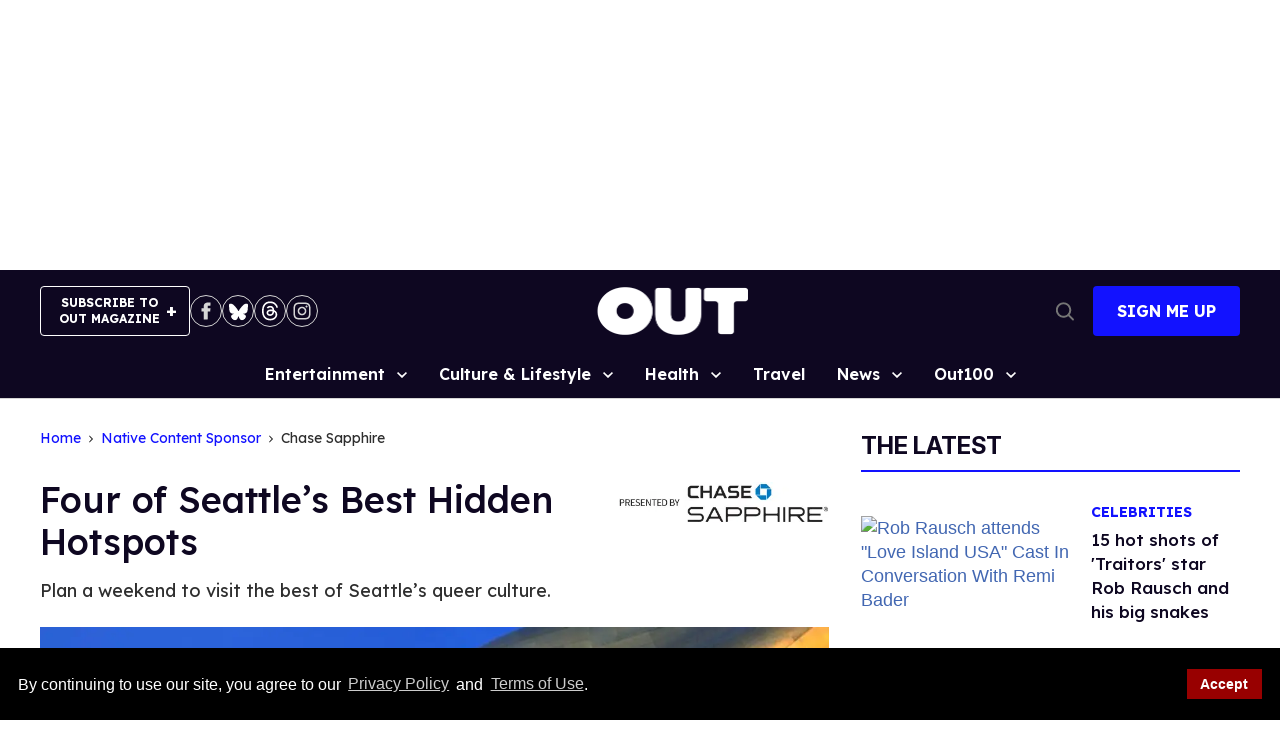

--- FILE ---
content_type: text/html; charset=utf-8
request_url: https://www.out.com/travel-nightlife/2018/9/12/four-seattles-best-hidden-hotspots
body_size: 105467
content:
<!DOCTYPE html><!-- Powered by RebelMouse. https://www.rebelmouse.com --><html lang="en"><head prefix="og: https://ogp.me/ns# article: https://ogp.me/ns/article#"><script type="application/ld+json">{"@context":"https://schema.org","@type":"BreadcrumbList","itemListElement":[{"@type":"ListItem","id":"https://www.out.com/","item":"https://www.out.com/","name":"Home","position":1},{"@type":"ListItem","id":"https://www.out.com/native-content-sponsor","item":"https://www.out.com/native-content-sponsor","name":"Native Content Sponsor","position":2},{"@type":"ListItem","id":"https://www.out.com/native-content-sponsor/chase-sapphire","item":"https://www.out.com/native-content-sponsor/chase-sapphire","name":"chase sapphire","position":3}]}</script><script type="application/ld+json">{"@context":"https://schema.org","@type":"NewsArticle","articleSection":"chase sapphire","author":{"@type":"Person","description":"","identifier":"25880354","image":{"@type":"ImageObject","url":"https://www.out.com/res/avatars/default"},"name":"Adam Groffman","url":"https://www.out.com/authors/adam-groffman"},"dateModified":"2023-05-31T21:37:55Z","datePublished":"2018-10-17T15:35:00Z","description":"Plan a weekend to visit the best of Seattle’s queer culture.","headline":"Four of Seattle’s Best Hidden Hotspots","image":[{"@type":"ImageObject","height":1200,"url":"https://www.out.com/media-library/seattle.jpg?id=32780653&width=1200&height=1200&coordinates=125%2C0%2C125%2C0","width":1200},{"@type":"ImageObject","height":700,"url":"https://www.out.com/media-library/seattle.jpg?id=32780653&width=1245&height=700&coordinates=0%2C39%2C0%2C40","width":1245},{"@type":"ImageObject","height":1500,"url":"https://www.out.com/media-library/seattle.jpg?id=32780653&width=2000&height=1500&coordinates=41%2C0%2C42%2C0","width":2000}],"keywords":[],"mainEntityOfPage":{"@id":"https://www.out.com/travel-nightlife/2018/9/12/four-seattles-best-hidden-hotspots","@type":"WebPage"},"publisher":{"@type":"Organization","logo":{"@type":"ImageObject","url":"https://www.out.com/media-library/eyJhbGciOiJIUzI1NiIsInR5cCI6IkpXVCJ9.eyJpbWFnZSI6Imh0dHBzOi8vYXNzZXRzLnJibC5tcy82MjIxNjM0OS9vcmlnaW4ucG5nIiwiZXhwaXJlc19hdCI6MTc4NTc5MDY2M30.YyrtCEZks3hrm08A2B0p0pPqyevhOPvQ7idklQ2dvcU/image.png?width=210"},"name":"Out Magazine"},"thumbnailUrl":"https://www.out.com/media-library/seattle.jpg?id=32780653&width=1200&height=600&coordinates=0%2C62%2C0%2C63","url":"https://www.out.com/travel-nightlife/2018/9/12/four-seattles-best-hidden-hotspots","video":[]}</script><meta charset="utf-8"/><meta name="google-site-verification" content="71jA35tpAuv2dVezD-TVBMISzk6IDgiFLGUr7WE50J0"/><link rel="preload" as="font" href="https://fonts.gstatic.com/s/lexend/v26/wlpwgwvFAVdoq2_v-6QU82RHaA.woff2" type="font/woff2" crossorigin=""/><link rel="preload" as="font" href="https://fonts.gstatic.com/s/inter/v20/UcC73FwrK3iLTeHuS_fjbvMwCp504jAa1ZL7W0Q5nw.woff2" type="font/woff2" crossorigin=""/><link rel="preload" as="font" href="https://fonts.gstatic.com/s/inter/v20/UcC73FwrK3iLTeHuS_fjbvMwCp50BTca1ZL7W0Q5nw.woff2" type="font/woff2" crossorigin=""/><meta name="google-site-verification" content="71jA35tpAuv2dVezD-TVBMISzk6IDgiFLGUr7WE50J0"/><!-- adGrid Ad Begin Header Tag --><script async="async" src="https://console.adgrid.io/adgrid-build/out-com/revenue-grid.js"></script><!-- adGrid Ad End Header Tag --><meta name="robots" content="max-image-preview:large"/><link rel="preload" imagesrcset="https://www.out.com/media-library/seattle.jpg?id=32780653&width=1245&height=700&quality=65&coordinates=0%2C39%2C0%2C40 3x, https://www.out.com/media-library/seattle.jpg?id=32780653&width=1245&height=700&quality=65&coordinates=0%2C39%2C0%2C40 2x, https://www.out.com/media-library/seattle.jpg?id=32780653&width=1245&height=700&quality=65&coordinates=0%2C39%2C0%2C40 1x" as="image" fetchpriority="high"/><link rel="canonical" href="https://www.out.com/travel-nightlife/2018/9/12/four-seattles-best-hidden-hotspots"/><meta property="fb:app_id" content="759613565080790"/><meta name="twitter:site" content="@Out Magazine"/><meta name="twitter:site:id" content="21692297"/><meta property="og:type" content="article"/><meta property="article:section" content="chase sapphire"/><meta property="og:url" content="https://www.out.com/travel-nightlife/2018/9/12/four-seattles-best-hidden-hotspots"/><meta property="og:site_name" content="Out Magazine"/><meta property="og:image" content="https://www.out.com/media-library/seattle.jpg?id=32780653&width=1200&height=600&coordinates=0%2C62%2C0%2C63"/><meta property="og:image:width" content="1200"/><meta property="og:image:height" content="600"/><meta property="og:title" content="Four of Seattle’s Best Hidden Hotspots"/><meta property="og:description" content="Plan a weekend to visit the best of Seattle’s queer culture."/><meta name="description" content="Plan a weekend to visit the best of Seattle’s queer culture."/><meta name="referrer" content="always"/><meta name="twitter:card" content="summary_large_image"/><meta name="twitter:image" content="https://www.out.com/media-library/seattle.jpg?id=32780653&width=1200&height=600&coordinates=0%2C62%2C0%2C63"/><link rel="preconnect" href="https://assets.rebelmouse.io/" crossorigin="anonymous"/><link rel="preconnect" href="https://user-stats.rbl.ms/" crossorigin="anonymous"/><link rel="preconnect" href="https://pages-stats.rbl.ms/" crossorigin="anonymous"/><!--link rel="preload" href="https://static.rbl.ms/static/fonts/fontawesome/fontawesome-mini.woff" as="font" type="font/woff2" crossorigin--><script class="rm-i-script">window.REBELMOUSE_BOOTSTRAP_DATA = {"isUserLoggedIn": false, "site": {"id": 25879314, "isCommunitySite": false}, "runner": {"id": 25879314}, "post": {"id": 2659225476, "sections": [586517352, 0, 586519590, 586463855], "shareUrl": "https%3A%2F%2Fwww.out.com%2Ftravel-nightlife%2F2018%2F9%2F12%2Ffour-seattles-best-hidden-hotspots", "status": 0, "tags": []}, "path": "/travel-nightlife/2018/9/12/four-seattles-best-hidden-hotspots", "pathParams": {}, "resourceId": "pp_2659225476", "fbId": "759613565080790", "fbAppVersion": "v2.5", "clientGaId": "UA-4789315-2", "messageBusUri": "wss://messages.rebelmouse.io", "section": {"id": null}, "tag": {"slug": null, "isSection": false}, "fullBootstrapUrl": "/res/bootstrap/data.js?site_id=25879314\u0026resource_id=pp_2659225476\u0026path_params=%7B%7D\u0026override_device=desktop\u0026post_id=2659225476", "whitelabel_menu": {}, "useRiver": false, "engine": {"recaptchaSiteKey": null, "lazyLoadShortcodeImages": true, "backButtonGoToPage": true, "changeParticleUrlScroll": true, "countKeepReadingAsPageview": true, "defaultVideoPlayer": "", "theoPlayerLibraryLocation": "", "trackPageViewOnParticleUrlScroll": false, "webVitalsSampleRate": 100, "overrideDevicePixelRatio": null, "image_quality_level": 65, "sendEventsToCurrentDomain": false, "enableLoggedOutUserTracking": false, "useSmartLinks2": true}};
    </script><script class="rm-i-script">window.REBELMOUSE_BASE_ASSETS_URL = "https://www.out.com/static/dist/social-ux/";
        window.REBELMOUSE_BASE_SSL_DOMAIN = "https://www.out.com";
        window.REBELMOUSE_TASKS_QUEUE = [];
        window.REBELMOUSE_LOW_TASKS_QUEUE = [];
        window.REBELMOUSE_LOWEST_TASKS_QUEUE = [];
        window.REBELMOUSE_ACTIVE_TASKS_QUEUE = [];
        window.REBELMOUSE_STDLIB = {};
        window.RM_OVERRIDES = {};
        window.RM_AD_LOADER = [];
    </script><script src="https://www.out.com/static/dist/social-ux/main.6bc7945fceb0d1ce31d3.bundle.mjs" class="rm-i-script" type="module" async="async" data-js-app="true" data-src-host="https://www.out.com" data-src-file="main.mjs"></script><script src="https://www.out.com/static/dist/social-ux/main.da8512cbfe75950eb816.bundle.js" class="rm-i-script" nomodule="nomodule" defer="defer" data-js-app="true" data-src-host="https://www.out.com" data-src-file="main.js"></script><script src="https://www.out.com/static/dist/social-ux/runtime.5f2854bedb02943ff2a5.bundle.mjs" class="rm-i-script" type="module" async="async" data-js-app="true" data-src-host="https://www.out.com" data-src-file="runtime.mjs"></script><script src="https://www.out.com/static/dist/social-ux/runtime.5fe7c9a46d72403f8fd3.bundle.js" class="rm-i-script" nomodule="nomodule" defer="defer" data-js-app="true" data-src-host="https://www.out.com" data-src-file="runtime.js"></script><!-- we collected enough need to fix it first before turn in back on--><!--script src="//cdn.ravenjs.com/3.16.0/raven.min.js" crossorigin="anonymous"></script--><!--script type="text/javascript">
        Raven.config('https://6b64f5cc8af542cbb920e0238864390a@sentry.io/147999').install();
    </script--><script class="rm-i-script">
        if ('serviceWorker' in navigator) {
          window.addEventListener('load', function() {
            navigator.serviceWorker.register('/sw.js').then(function(registration) {
              console.log('ServiceWorker registration successful with scope: ', registration.scope);
            }, function(err) {
              console.log('ServiceWorker registration failed: ', err);
            });
          });
        } else {
          console.log('ServiceWorker not enabled');
        }
    </script><script class="rm-i-script">
        // fallback error prone google tag setup
        var googletag = googletag || {};
        googletag.cmd = googletag.cmd || [];
    </script><meta http-equiv="X-UA-Compatible" content="IE=edge"/><link rel="alternate" type="application/rss+xml" title="Out Magazine" href="/feeds/native-content-sponsor/chase-sapphire.rss"/><meta name="viewport" content="width=device-width,initial-scale=1,minimum-scale=1.0"/><!-- TODO: move the default value from here --><title>Four of Seattle’s Best Hidden Hotspots | Out.com</title><style class="rm-i-styles">
        article,aside,details,figcaption,figure,footer,header,hgroup,nav,section{display:block;}audio,canvas,video{display:inline-block;}audio:not([controls]){display:none;}[hidden]{display:none;}html{font-size:100%;-webkit-text-size-adjust:100%;-ms-text-size-adjust:100%;}body{margin:0;font-size:1em;line-height:1.4;}body,button,input,select,textarea{font-family:Tahoma,sans-serif;color:#5A5858;}::-moz-selection{background:#145A7C;color:#fff;text-shadow:none;}::selection{background:#145A7C;color:#fff;text-shadow:none;}:focus{outline:5px auto #2684b1;}a:hover,a:active{outline:0;}abbr[title]{border-bottom:1px dotted;}b,strong{font-weight:bold;}blockquote{margin:1em 40px;}dfn{font-style:italic;}hr{display:block;height:1px;border:0;border-top:1px solid #ccc;margin:1em 0;padding:0;}ins{background:#ff9;color:#000;text-decoration:none;}mark{background:#ff0;color:#000;font-style:italic;font-weight:bold;}pre,code,kbd,samp{font-family:monospace,serif;_font-family:'courier new',monospace;font-size:1em;}pre{white-space:pre;white-space:pre-wrap;word-wrap:break-word;}q{quotes:none;}q:before,q:after{content:"";content:none;}small{font-size:85%;}sub,sup{font-size:75%;line-height:0;position:relative;vertical-align:baseline;}sup{top:-0.5em;}sub{bottom:-0.25em;}ul,ol{margin:1em 0;padding:0 0 0 40px;}dd{margin:0 0 0 40px;}nav ul,nav ol{list-style:none;list-style-image:none;margin:0;padding:0;}img{border:0;-ms-interpolation-mode:bicubic;vertical-align:middle;}svg:not(:root){overflow:hidden;}figure{margin:0;}form{margin:0;}fieldset{border:0;margin:0;padding:0;}label{cursor:pointer;}legend{border:0;padding:0;}button,input{line-height:normal;}button,input[type="button"],input[type="reset"],input[type="submit"]{cursor:pointer;-webkit-appearance:button;}input[type="checkbox"],input[type="radio"]{box-sizing:border-box;padding:0;}input[type="search"]{-webkit-appearance:textfield;box-sizing:content-box;}input[type="search"]::-webkit-search-decoration{-webkit-appearance:none;}button::-moz-focus-inner,input::-moz-focus-inner{border:0;padding:0;}textarea{overflow:auto;vertical-align:top;resize:vertical;}input:invalid,textarea:invalid{background-color:#fccfcc;}table{border-collapse:collapse;border-spacing:0;}td{vertical-align:top;}.ir{display:block;border:0;text-indent:-999em;overflow:hidden;background-color:transparent;background-repeat:no-repeat;text-align:left;direction:ltr;}.ir br{display:none;}.hidden{display:none !important;visibility:hidden;}.visuallyhidden{border:0;clip:rect(0 0 0 0);height:1px;margin:-1px;overflow:hidden;padding:0;position:absolute;width:1px;}.visuallyhidden.focusable:active,.visuallyhidden.focusable:focus{clip:auto;height:auto;margin:0;overflow:visible;position:static;width:auto;}.invisible{visibility:hidden;}.clearfix:before,.clearfix:after{content:"";display:table;}.clearfix:after{clear:both;}.clearfix{zoom:1;}.zindex20{z-index:20;}.zindex30{z-index:30;}.zindex40{z-index:40;}.zindex50{z-index:50;}html{font-size:11px;font-family:Helvetica;line-height:1.4;color:#1f1f1f;font-weight:normal;}body,button,input,select,textarea{font-family:Helvetica;color:#1f1f1f;}.col,body{font-size:1.6rem;line-height:1.4;}a{color:rgba(66, 103, 178, 1);text-decoration:none;}a:hover{color:rgba(31, 31, 31, 1);text-decoration:none;}.with-primary-color{color:rgba(66, 103, 178, 1);}.with-primary-color:hover{color:rgba(31, 31, 31, 1);}.js-tab,.js-keep-reading,.js-toggle{cursor:pointer;}.noselect{-webkit-touch-callout:none;-webkit-user-select:none;-khtml-user-select:none;-moz-user-select:none;-ms-user-select:none;user-select:none;}.tabs__tab{display:inline-block;padding:10px;}.tabs__tab-content{display:none;}.tabs__tab-content.active{display:block;}button:focus,input[type="text"],input[type="email"]{outline:0;}audio,canvas,iframe,img,svg,video{vertical-align:middle;max-width:100%;}textarea{resize:vertical;}.main{background-color:rgba(245, 245, 245, 1);position:relative;overflow:hidden;}.valign-wrapper{display:-webkit-flex;display:-ms-flexbox;display:flex;-webkit-align-items:center;-ms-flex-align:center;align-items:center;}.valign-wrapper .valign{display:block;}#notification{position:fixed;}.article-module__controls-placeholder{position:absolute;}.display-block{display:block;}.cover-all{position:absolute;width:100%;height:100%;}.full-width{width:100%;}.fa{font-family:FontAwesome,"fontawesome-mini" !important;}.fa.fa-instagram{font-size:1.15em;}.fa-googleplus:before{content:"\f0d5";}.post-partial,.overflow-visible{overflow:visible !important;}.attribute-data{margin:0 10px 10px 0;padding:5px 10px;background-color:rgba(66, 103, 178, 1);color:white;border-radius:3px;margin-bottom:10px;display:inline-block;}.attribute-data[value=""]{display:none;}.badge{display:inline-block;overflow:hidden;}.badge-image{border-radius:100%;}.js-expandable.expanded .js-expand,.js-expandable:not(.expanded) .js-contract{display:none;}.js-scroll-trigger{display:block;width:100%;}.sticky-target:not(.legacy){position:fixed;opacity:0;top:0;will-change:transform;transform:translate3d(0px,0px,0px);}.sticky-target.legacy{position:relative;}.sticky-target.legacy.sticky-active{position:fixed;}.color-inherit:hover,.color-inherit{color:inherit;}.js-appear-on-expand{transition:all 350ms;height:0;overflow:hidden;opacity:0;}.content-container{display:none;}.expanded .content-container{display:block;}.expanded .js-appear-on-expand{opacity:1;height:auto;}.logged-out-user .js-appear-on-expand{height:0;opacity:0;}.h1,.h2{margin:0;padding:0;font-size:1em;font-weight:normal;}.lazyload-placeholder{display:none;position:absolute;text-align:center;background:rgba(0,0,0,0.1);top:0;bottom:0;left:0;right:0;}div[runner-lazy-loading] .lazyload-placeholder,iframe[runner-lazy-loading] + .lazyload-placeholder{display:block;}.abs-pos-center{position:absolute;top:0;bottom:0;left:0;right:0;margin:auto;}.relative{position:relative;}.runner-spinner{position:absolute;top:0;bottom:0;left:0;right:0;margin:auto;width:50px;}.runner-spinner:before{content:"";display:block;padding-top:100%;}.rm-non-critical-loaded .runner-spinner-circular{animation:rotate 2s linear infinite;height:100%;transform-origin:center center;width:100%;position:absolute;top:0;bottom:0;left:0;right:0;margin:auto;}.position-relative{position:relative;}.collection-button{display:inline-block;}.rm-non-critical-loaded .runner-spinner-path{stroke-dasharray:1,200;stroke-dashoffset:0;animation:dash 1.5s ease-in-out infinite,color 6s ease-in-out infinite;stroke-linecap:round;}.pagination-container .pagination-wrapper{display:flex;align-items:center;}.pagination-container .pagination-wrapper a{color:rgba(59,141,242,1);margin:0 5px;}@keyframes rotate{100%{transform:rotate(360deg);}}@keyframes dash{0%{stroke-dasharray:1,200;stroke-dashoffset:0;}50%{stroke-dasharray:89,200;stroke-dashoffset:-35px;}100%{stroke-dasharray:89,200;stroke-dashoffset:-124px;}}@keyframes color{100%,0%{stroke:rgba(255,255,255,1);}40%{stroke:rgba(255,255,255,0.6);}66%{stroke:rgba(255,255,255,0.9);}80%,90%{stroke:rgba(255,255,255,0.7);}}.js-section-loader-feature-container > .slick-list > .slick-track > .slick-slide:not(.slick-active){height:0;visibility:hidden;}.rebellt-item-media-container .instagram-media{margin-left:auto !important;margin-right:auto !important;}.js-hidden-panel{position:fixed;top:0;left:0;right:0;transition:all 300ms;z-index:10;}.js-hidden-panel.active{transform:translate3d(0,-100%,0);}.content{margin-left:auto;margin-right:auto;max-width:1100px;width:90%;}.ad-tag{text-align:center;}.ad-tag__inner{display:inline-block;}.content .ad-tag{margin-left:-5%;margin-right:-5%;}@media (min-width:768px){.content .ad-tag{margin-left:auto;margin-right:auto;}}.user-prefs{display:none;}.no-mb:not(:last-child){margin-bottom:0;}.no-mt:not(:first-child){margin-top:0;}.sm-mt-0:not(:empty):before,.sm-mt-1:not(:empty):before,.sm-mt-2:not(:empty):before,.sm-mb-0:not(:empty):after,.sm-mb-1:not(:empty):after,.sm-mb-2:not(:empty):after,.md-mt-0:not(:empty):before,.md-mt-1:not(:empty):before,.md-mt-2:not(:empty):before,.md-mb-0:not(:empty):after,.md-mb-1:not(:empty):after,.md-mb-2:not(:empty):after,.lg-mt-0:not(:empty):before,.lg-mt-1:not(:empty):before,.lg-mt-2:not(:empty):before,.lg-mb-0:not(:empty):after,.lg-mb-1:not(:empty):after,.lg-mb-2:not(:empty):after{content:'';display:block;overflow:hidden;}.sm-mt-0:not(:empty):before{margin-bottom:0;}.sm-mt-0 > *{margin-top:0;}.sm-mt-1:not(:empty):before{margin-bottom:-10px;}.sm-mt-1 > *{margin-top:10px;}.sm-mt-2:not(:empty):before{margin-bottom:-20px;}.sm-mt-2 > *{margin-top:20px;}.sm-mb-0:not(:empty):after{margin-top:0;}.sm-mb-0 > *{margin-bottom:0;}.sm-mb-1:not(:empty):after{margin-top:-10px;}.sm-mb-1 > *{margin-bottom:10px;}.sm-mb-2:not(:empty):after{margin-top:-20px;}.sm-mb-2 > *{margin-bottom:20px;}@media (min-width:768px){.md-mt-0:not(:empty):before{margin-bottom:0;}.md-mt-0 > *{margin-top:0;}.md-mt-1:not(:empty):before{margin-bottom:-10px;}.md-mt-1 > *{margin-top:10px;}.md-mt-2:not(:empty):before{margin-bottom:-20px;}.md-mt-2 > *{margin-top:20px;}.md-mb-0:not(:empty):after{margin-top:0;}.md-mb-0 > *{margin-bottom:0;}.md-mb-1:not(:empty):after{margin-top:-10px;}.md-mb-1 > *{margin-bottom:10px;}.md-mb-2:not(:empty):after{margin-top:-20px;}.md-mb-2 > *{margin-bottom:20px;}}@media (min-width:1024px){.lg-mt-0:not(:empty):before{margin-bottom:0;}.lg-mt-0 > *{margin-top:0;}.lg-mt-1:not(:empty):before{margin-bottom:-10px;}.lg-mt-1 > *{margin-top:10px;}.lg-mt-2:not(:empty):before{margin-bottom:-20px;}.lg-mt-2 > *{margin-top:20px;}.lg-mb-0:not(:empty):after{margin-top:0;}.lg-mb-0 > *{margin-bottom:0;}.lg-mb-1:not(:empty):after{margin-top:-10px;}.lg-mb-1 > *{margin-bottom:10px;}.lg-mb-2:not(:empty):after{margin-top:-20px;}.lg-mb-2 > *{margin-bottom:20px;}}.sm-cp-0{padding:0;}.sm-cp-1{padding:10px;}.sm-cp-2{padding:20px;}@media (min-width:768px){.md-cp-0{padding:0;}.md-cp-1{padding:10px;}.md-cp-2{padding:20px;}}@media (min-width:1024px){.lg-cp-0{padding:0;}.lg-cp-1{padding:10px;}.lg-cp-2{padding:20px;}}.mb-2 > *{margin-bottom:20px;}.mb-2 > :last-child{margin-bottom:0;}.v-sep > *{margin-bottom:20px;}@media (min-width:768px){.v-sep > *{margin-bottom:40px;}}.v-sep > *:last-child{margin-bottom:0;}@media only screen and (max-width:767px){.hide-mobile{display:none !important;}}@media only screen and (max-width:1023px){.hide-tablet-and-mobile{display:none !important;}}@media only screen and (min-width:768px){.hide-tablet-and-desktop{display:none !important;}}@media only screen and (min-width:768px) and (max-width:1023px){.hide-tablet{display:none !important;}}@media only screen and (min-width:1024px){.hide-desktop{display:none !important;}}.row.px10{margin-left:-10px;margin-right:-10px;}.row.px10 > .col{padding-left:10px;padding-right:10px;}.row.px20{margin-left:-20px;margin-right:-20px;}.row.px20 > .col{padding-left:20px;padding-right:20px;}.row{margin-left:auto;margin-right:auto;overflow:hidden;}.row:after{content:'';display:table;clear:both;}.row:not(:empty){margin-bottom:-20px;}.col{margin-bottom:20px;}@media (min-width:768px){.col{margin-bottom:40px;}.row:not(:empty){margin-bottom:-40px;}}.row .col{float:left;box-sizing:border-box;}.row .col.pull-right{float:right;}.row .col.s1{width:8.3333333333%;}.row .col.s2{width:16.6666666667%;}.row .col.s3{width:25%;}.row .col.s4{width:33.3333333333%;}.row .col.s5{width:41.6666666667%;}.row .col.s6{width:50%;}.row .col.s7{width:58.3333333333%;}.row .col.s8{width:66.6666666667%;}.row .col.s9{width:75%;}.row .col.s10{width:83.3333333333%;}.row .col.s11{width:91.6666666667%;}.row .col.s12{width:100%;}@media only screen and (min-width:768px){.row .col.m1{width:8.3333333333%;}.row .col.m2{width:16.6666666667%;}.row .col.m3{width:25%;}.row .col.m4{width:33.3333333333%;}.row .col.m5{width:41.6666666667%;}.row .col.m6{width:50%;}.row .col.m7{width:58.3333333333%;}.row .col.m8{width:66.6666666667%;}.row .col.m9{width:75%;}.row .col.m10{width:83.3333333333%;}.row .col.m11{width:91.6666666667%;}.row .col.m12{width:100%;}}@media only screen and (min-width:1024px){.row .col.l1{width:8.3333333333%;}.row .col.l2{width:16.6666666667%;}.row .col.l3{width:25%;}.row .col.l4{width:33.3333333333%;}.row .col.l5{width:41.6666666667%;}.row .col.l6{width:50%;}.row .col.l7{width:58.3333333333%;}.row .col.l8{width:66.6666666667%;}.row .col.l9{width:75%;}.row .col.l10{width:83.3333333333%;}.row .col.l11{width:91.6666666667%;}.row .col.l12{width:100%;}}.widget{position:relative;box-sizing:border-box;}.widget:hover .widget__headline a{color:rgba(31, 31, 31, 1);}.widget__headline{font-family:Helvetica;color:#1f1f1f;cursor:pointer;}.widget__headline-text{font-family:inherit;color:inherit;word-break:break-word;}.widget__section-text{display:block;}.image,.widget__image{background-position:center;background-repeat:no-repeat;background-size:cover;display:block;z-index:0;}.widget__play{position:absolute;width:100%;height:100%;text-align:center;}.rm-widget-image-holder{position:relative;}.rm-video-holder{position:absolute;width:100%;height:100%;top:0;left:0;}.rm-zindex-hidden{display:none;z-index:-1;}.rm-widget-image-holder .widget__play{top:0;left:0;}.image.no-image{background-color:#e4e4e4;}.widget__video{position:relative;}.widget__video .rm-scrop-spacer{padding-bottom:56.25%;}.widget__video.rm-video-tiktok{max-width:605px;}.widget__video video,.widget__video iframe{position:absolute;top:0;left:0;height:100%;}.widget__product-vendor{font-size:1.5em;line-height:1.5;margin:25px 0;}.widget__product-buy-link{margin:15px 0;}.widget__product-buy-link-btn{background-color:#000;color:#fff;display:inline-block;font-size:1.6rem;line-height:1em;padding:1.25rem;font-weight:700;}.widget__product-buy-btn:hover{color:#fff;}.widget__product-price{font-size:1.5em;line-height:1.5;margin:25px 0;}.widget__product-compare-at-price{text-decoration:line-through;}.rebellt-item.is--mobile,.rebellt-item.is--tablet{margin-bottom:0.85em;}.rebellt-item.show_columns_on_mobile.col2,.rebellt-item.show_columns_on_mobile.col3{display:inline-block;vertical-align:top;}.rebellt-item.show_columns_on_mobile.col2{width:48%;}.rebellt-item.show_columns_on_mobile.col3{width:32%;}@media only screen and (min-width:768px){.rebellt-item.col2:not(.show_columns_on_mobile),.rebellt-item.col3:not(.show_columns_on_mobile){display:inline-block;vertical-align:top;}.rebellt-item.col2:not(.show_columns_on_mobile){width:48%;}.rebellt-item.col3:not(.show_columns_on_mobile){width:32%;}}.rebellt-item.parallax{background-size:cover;background-attachment:fixed;position:relative;left:calc(-50vw + 50%);width:100vw;min-height:100vh;padding:0 20%;box-sizing:border-box;max-width:inherit;text-align:center;z-index:3;}.rebellt-item.parallax.is--mobile{background-position:center;margin-bottom:0;padding:0 15%;}.rebellt-item.parallax.has-description:before,.rebellt-item.parallax.has-description:after{content:"";display:block;padding-bottom:100%;}.rebellt-item.parallax.has-description.is--mobile:before,.rebellt-item.parallax.has-description.is--mobile:after{padding-bottom:90vh;}.rebellt-item.parallax h3,.rebellt-item.parallax p{color:white;text-shadow:1px 0 #000;}.rebellt-item.parallax.is--mobile p{font-size:18px;font-weight:400;}.rebellt-ecommerce h3{font-size:1.8em;margin-bottom:15px;}.rebellt-ecommerce--vendor{font-size:1.5em;line-height:1.5;margin:25px 0;}.rebellt-ecommerce--price{font-size:1.5em;line-height:1.5;margin:25px 0;}.rebellt-ecommerce--compare-at-price{text-decoration:line-through;}.rebellt-ecommerce--buy{margin:15px 0;}.rebellt-ecommerce--btn{background-color:#000;color:#fff;display:inline-block;font-size:1.6rem;line-height:1em;padding:1.25rem;font-weight:700;}.rebellt-ecommerce--btn:hover{color:#fff;}.rebelbar.skin-simple{height:50px;line-height:50px;color:#1f1f1f;font-size:1.2rem;border-left:none;border-right:none;background-color:#fff;}.rebelbar.skin-simple .rebelbar__inner{position:relative;height:100%;margin:0 auto;padding:0 20px;max-width:1300px;}.rebelbar.skin-simple .logo{float:left;}.rebelbar.skin-simple .logo__image{max-height:50px;max-width:190px;}.rebelbar--fake.skin-simple{position:relative;border-color:#fff;}.rebelbar--fixed.skin-simple{position:absolute;width:100%;z-index:3;}.with-fixed-header .rebelbar--fixed.skin-simple{position:fixed;top:0;}.rebelbar.skin-simple .rebelbar__menu-toggle{position:relative;cursor:pointer;float:left;text-align:center;font-size:0;width:50px;margin-left:-15px;height:100%;color:#1f1f1f;}.rebelbar.skin-simple i{vertical-align:middle;display:inline-block;font-size:20px;}.rebelbar.skin-simple .rebelbar__menu-toggle:hover{color:rgba(31, 31, 31, 1);}.rebelbar.skin-simple .rebelbar__section-links{display:none;padding:0 100px 0 40px;overflow:hidden;height:100%;}.rebelbar.skin-simple .rebelbar__section-list{margin:0 -15px;height:100%;}.rebelbar.skin-simple .rebelbar__section-links li{display:inline-block;padding:0 15px;text-align:left;}.rebelbar.skin-simple .rebelbar__section-link{color:#1f1f1f;display:block;font-size:1.8rem;font-weight:400;text-decoration:none;}.rebelbar.skin-simple .rebelbar__section-link:hover{color:rgba(31, 31, 31, 1);}.rebelbar.skin-simple .rebelbar__sharebar.sharebar{display:none;}.rebelbar.skin-simple .rebelbar__section-list.js--active .rebelbar__more-sections-button{visibility:visible;}.rebelbar.skin-simple .rebelbar__more-sections-button{cursor:pointer;visibility:hidden;}.rebelbar.skin-simple #rebelbar__more-sections{visibility:hidden;position:fixed;line-height:70px;left:0;width:100%;background-color:#1f1f1f;}.rebelbar.skin-simple #rebelbar__more-sections a{color:white;}.rebelbar.skin-simple #rebelbar__more-sections.opened{visibility:visible;}@media only screen and (min-width:768px){.rebelbar.skin-simple .rebelbar__menu-toggle{margin-right:15px;}.rebelbar.skin-simple{height:100px;line-height:100px;font-weight:700;}.rebelbar.skin-simple .logo__image{max-width:350px;max-height:100px;}.rebelbar.skin-simple .rebelbar__inner{padding:0 40px;}.rebelbar.skin-simple .rebelbar__sharebar.sharebar{float:left;margin-top:20px;margin-bottom:20px;padding-left:40px;}}@media (min-width:960px){.rebelbar.skin-simple .rebelbar__section-links{display:block;}.with-floating-shares .rebelbar.skin-simple .search-form{display:none;}.with-floating-shares .rebelbar.skin-simple .rebelbar__sharebar.sharebar{display:block;}.with-floating-shares .rebelbar.skin-simple .rebelbar__section-links{display:none;}}.menu-global{display:none;width:100%;position:fixed;z-index:3;color:white;background-color:#1a1a1a;height:100%;font-size:1.8rem;overflow-y:auto;overflow-x:hidden;line-height:1.6em;}@media (min-width:768px){.menu-global{display:block;max-width:320px;top:0;-webkit-transform:translate(-320px,0);transform:translate(-320px,0);transform:translate3d(-320px,0,0);}.menu-global,.all-content-wrapper{transition:transform .2s cubic-bezier(.2,.3,.25,.9);}}.menu-overlay{position:fixed;top:-100%;left:0;height:0;width:100%;cursor:pointer;visibility:hidden;opacity:0;transition:opacity 200ms;}.menu-opened .menu-overlay{visibility:visible;height:100%;z-index:1;opacity:1;top:0;}@media only screen and (min-width:768px){.menu-opened .menu-overlay{z-index:10;background:rgba(255,255,255,.6);}}@media (min-width:960px){.logged-out-user .rebelbar.skin-simple .menu-overlay{display:none;}}@media (min-width:600px){.rm-resized-container-5{width:5%;}.rm-resized-container-10{width:10%;}.rm-resized-container-15{width:15%;}.rm-resized-container-20{width:20%;}.rm-resized-container-25{width:25%;}.rm-resized-container-30{width:30%;}.rm-resized-container-35{width:35%;}.rm-resized-container-40{width:40%;}.rm-resized-container-45{width:45%;}.rm-resized-container-50{width:50%;}.rm-resized-container-55{width:55%;}.rm-resized-container-60{width:60%;}.rm-resized-container-65{width:65%;}.rm-resized-container-70{width:70%;}.rm-resized-container-75{width:75%;}.rm-resized-container-80{width:80%;}.rm-resized-container-85{width:85%;}.rm-resized-container-90{width:90%;}.rm-resized-container-95{width:95%;}.rm-resized-container-100{width:100%;}}.rm-embed-container{position:relative;}.rm-embed-container.rm-embed-instagram{max-width:540px;}.rm-embed-container.rm-embed-tiktok{max-width:572px;min-height:721px;}.rm-embed-container.rm-embed-tiktok blockquote,.rm-embed-twitter blockquote{all:revert;}.rm-embed-container.rm-embed-tiktok blockquote{margin-left:0;margin-right:0;position:relative;}.rm-embed-container.rm-embed-tiktok blockquote,.rm-embed-container.rm-embed-tiktok blockquote > iframe,.rm-embed-container.rm-embed-tiktok blockquote > section{width:100%;min-height:721px;display:block;}.rm-embed-container.rm-embed-tiktok blockquote > section{position:absolute;top:0;left:0;right:0;bottom:0;display:flex;align-items:center;justify-content:center;flex-direction:column;text-align:center;}.rm-embed-container.rm-embed-tiktok blockquote > section:before{content:"";display:block;width:100%;height:300px;border-radius:8px;}.rm-embed-container > .rm-embed,.rm-embed-container > .rm-embed-holder{position:absolute;top:0;left:0;}.rm-embed-holder{display:block;height:100%;width:100%;display:flex;align-items:center;}.rm-embed-container > .rm-embed-spacer{display:block;}.rm-embed-twitter{max-width:550px;margin-top:10px;margin-bottom:10px;}.rm-embed-twitter blockquote{position:relative;height:100%;width:100%;flex-direction:column;display:flex;align-items:center;justify-content:center;flex-direction:column;text-align:center;}.rm-embed-twitter:not(.rm-off) .twitter-tweet{margin:0 !important;}.logo__image,.image-element__img,.rm-lazyloadable-image{max-width:100%;height:auto;}.logo__image,.image-element__img{width:auto;}@media (max-width:768px){.rm-embed-spacer.rm-embed-spacer-desktop{display:none;}}@media (min-width:768px){.rm-embed-spacer.rm-embed-spacer-mobile{display:none;}}.sharebar{margin:0 -4px;padding:0;font-size:0;line-height:0;}.sharebar a{color:#fff;}.sharebar a:hover{text-decoration:none;color:#fff;}.sharebar .share,.sharebar .share-plus{display:inline-block;margin:0 4px;font-size:14px;font-weight:400;padding:0 10px;width:20px;min-width:20px;height:40px;line-height:38px;text-align:center;vertical-align:middle;border-radius:2px;}.sharebar .share-plus i,.sharebar .share i{display:inline-block;vertical-align:middle;}.sharebar .hide-button{display:none;}.sharebar.enable-panel .hide-button{display:inline-block;}.sharebar.enable-panel .share-plus{display:none;}.sharebar.with-first-button-caption:not(.enable-panel) .share:first-child{width:68px;}.sharebar.with-first-button-caption:not(.enable-panel) .share:first-child:after{content:'Share';padding-left:5px;vertical-align:middle;}.sharebar--fixed{display:none;position:fixed;bottom:0;z-index:1;text-align:center;width:100%;left:0;margin:20px auto;}.with-floating-shares .sharebar--fixed{display:block;}.sharebar.fly_shared:not(.enable-panel) .share:nth-child(5){display:none;}.share-media-panel .share-media-panel-pinit{position:absolute;right:0;bottom:0;background-color:transparent;}.share-media-panel-pinit_share{background-image:url('/static/img/whitelabel/runner/spritesheets/pin-it-sprite.png');background-color:#BD081C;background-position:-1px -17px;border-radius:4px;float:right;height:34px;margin:7px;width:60px;background-size:194px auto;}.share-media-panel-pinit_share:hover{opacity:.9;}@media (min-width:768px){.sharebar .share-plus .fa,.sharebar .share .fa{font-size:22px;}.sharebar .share,.sharebar .share-plus{padding:0 15px;width:30px;min-width:30px;height:60px;line-height:60px;margin:0 4px;font-size:16px;}.sharebar.with-first-button-caption:not(.enable-panel) .share:first-child{width:180px;}.sharebar.with-first-button-caption:not(.enable-panel) .share:first-child:after{content:'Share this story';padding-left:10px;vertical-align:middle;text-transform:uppercase;}.share-media-panel-pinit_share{background-position:-60px -23px;height:45px;margin:10px;width:80px;}}.action-btn{display:block;font-size:1.6rem;color:rgba(66, 103, 178, 1);cursor:pointer;border:2px solid rgba(66, 103, 178, 1);border-color:rgba(66, 103, 178, 1);border-radius:2px;line-height:1em;padding:1.6rem;font-weight:700;text-align:center;}.action-btn:hover{color:rgba(31, 31, 31, 1);border:2px solid rgba(31, 31, 31, 1);border-color:rgba(31, 31, 31, 1);}.section-headline__text{font-size:3rem;font-weight:700;line-height:1;}.section-headline__text{color:#1f1f1f;}@media (min-width:768px){.section-headline__text{font-size:3.6rem;}.content__main .section-headline__text{margin-top:-.3rem;margin-bottom:2rem;}}.module-headline__text{font-size:3rem;font-weight:700;color:#909090;}@media (min-width:768px){.module-headline__text{font-size:3.6rem;}}.search-form{position:absolute;top:0;right:20px;z-index:1;}.search-form__text-input{display:none;height:42px;font-size:1.3rem;background-color:#f4f4f4;border:none;color:#8f8f8f;text-indent:10px;padding:0;width:220px;position:absolute;right:-10px;top:0;bottom:0;margin:auto;}.search-form .search-form__submit{display:none;position:relative;border:none;bottom:2px;background-color:transparent;}.search-form__text-input:focus,.search-form__submit:focus{border:0 none;-webkit-box-shadow:none;-moz-box-shadow:none;box-shadow:none;outline:0 none;}.show-search .search-form__close{position:absolute;display:block;top:0;bottom:0;margin:auto;height:1rem;right:-28px;}.search-form__open{vertical-align:middle;bottom:2px;display:inline-block;position:relative;color:#1f1f1f;font-size:1.9rem;}.show-search .search-form__text-input{display:block;}.show-search .search-form__submit{display:inline-block;vertical-align:middle;padding:0;color:#1f1f1f;font-size:1.9rem;}.search-form__close,.show-search .search-form__open{display:none;}.quick-search{display:block;border-bottom:1px solid #d2d2d2;padding:24px 0 28px;margin-bottom:20px;position:relative;}.quick-search__submit{background-color:transparent;border:0;padding:0;margin:0;position:absolute;zoom:.75;color:#000;}.quick-search__input{background-color:transparent;border:0;padding:0;font-size:1.5rem;font-weight:700;line-height:3em;padding-left:40px;width:100%;box-sizing:border-box;}@media (min-width:768px){.search-form{right:40px;}.quick-search{margin-bottom:40px;padding:0 0 20px;}.quick-search__submit{zoom:1;}.quick-search__input{line-height:2.2em;padding-left:60px;}}.search-widget{position:relative;}.search-widget__input,.search-widget__submit{border:none;padding:0;margin:0;color:#1f1f1f;background:transparent;font-size:inherit;line-height:inherit;}.social-links__link{display:inline-block;padding:12px;line-height:0;width:25px;height:25px;border-radius:50%;margin:0 6px;font-size:1.5em;text-align:center;position:relative;vertical-align:middle;color:white;}.social-links__link:hover{color:white;}.social-links__link > span{position:absolute;top:0;left:0;right:0;bottom:0;margin:auto;height:1em;}.article__body{font-family:Helvetica;}.body-description .horizontal-rule{border-top:2px solid #eee;}.article-content blockquote{border-left:5px solid rgba(66, 103, 178, 1);border-left-color:rgba(66, 103, 178, 1);color:#656565;padding:0 0 0 25px;margin:1em 0 1em 25px;}.article__splash-custom{position:relative;}.body hr{display:none;}.article-content .media-caption{color:#9a9a9a;font-size:1.4rem;line-height:2;}.giphy-image{margin-bottom:0;}.article-body a{word-wrap:break-word;}.article-content .giphy-image__credits-wrapper{margin:0;}.article-content .giphy-image__credits{color:#000;font-size:1rem;}.article-content .image-media,.article-content .giphy-image .media-photo-credit{display:block;}.tags{color:rgba(66, 103, 178, 1);margin:0 -5px;}.tags__item{margin:5px;display:inline-block;}.tags .tags__item{line-height:1;}.slideshow .carousel-control{overflow:hidden;}.shortcode-media .media-caption,.shortcode-media .media-photo-credit{display:block;}@media (min-width:768px){.tags{margin:0 -10px;}.tags__item{margin:10px;}.article-content__comments-wrapper{border-bottom:1px solid #d2d2d2;margin-bottom:20px;padding-bottom:40px;}}.subscription-widget{background:rgba(66, 103, 178, 1);padding:30px;}.subscription-widget .module-headline__text{text-align:center;font-size:2rem;font-weight:400;color:#fff;}.subscription-widget .social-links{margin-left:-10px;margin-right:-10px;text-align:center;font-size:0;}.subscription-widget .social-links__link{display:inline-block;vertical-align:middle;width:39px;height:39px;color:#fff;box-sizing:border-box;border-radius:50%;font-size:20px;margin:0 5px;line-height:35px;background:transparent;border:2px solid #fff;border-color:#fff;}.subscription-widget .social-links__link:hover{color:rgba(31, 31, 31, 1);border-color:rgba(31, 31, 31, 1);background:transparent;}.subscription-widget .social-links__link .fa-instagram{margin:5px 0 0 1px;}.subscription-widget__site-links{margin:30px -5px;text-align:center;font-size:.8em;}.subscription-widget__site-link{padding:0 5px;color:inherit;}.newsletter-element__form{text-align:center;position:relative;max-width:500px;margin-left:auto;margin-right:auto;}.newsletter-element__submit,.newsletter-element__input{border:0;padding:10px;font-size:1.6rem;font-weight:500;height:40px;line-height:20px;margin:0;}.newsletter-element__submit{background:#909090;color:#fff;position:absolute;top:0;right:0;}.newsletter-element__submit:hover{opacity:.9;}.newsletter-element__input{background:#f4f4f4;width:100%;color:#8f8f8f;padding-right:96px;box-sizing:border-box;}.gdpr-cookie-wrapper{position:relative;left:0;right:0;padding:.5em;box-sizing:border-box;}.gdpr-cookie-controls{text-align:right;}.runner-authors-list{margin-top:0;margin-bottom:0;padding-left:0;list-style-type:none;}.runner-authors-author-wrapper{display:flex;flex-direction:row;flex-wrap:nowrap;justify-content:flex-start;align-items:stretch;align-content:stretch;}.runner-authors-avatar-thumb{display:inline-block;border-radius:100%;width:55px;height:55px;background-repeat:no-repeat;background-position:center;background-size:cover;overflow:hidden;}.runner-authors-avatar-thumb img{width:100%;height:100%;display:block;object-fit:cover;border-radius:100%;}.runner-authors-avatar-fallback{display:flex;align-items:center;justify-content:center;width:100%;height:100%;font-size:12px;line-height:1.1;text-align:center;padding:4px;background:#e0e0e0;color:#555;font-weight:600;text-transform:uppercase;border-radius:100%;overflow:hidden;}.runner-authors-author-info{width:calc(100% - 55px);}.runner-author-name-container{padding:0 6px;}.rm-breadcrumb__list{margin:0;padding:0;}.rm-breadcrumb__item{list-style-type:none;display:inline;}.rm-breadcrumb__item:last-child .rm-breadcrumb__separator{display:none;}.rm-breadcrumb__item:last-child .rm-breadcrumb__link,.rm-breadcrumb__link.disabled{pointer-events:none;color:inherit;}.social-tab-i .share-fb:after,.social-tab-i .share-tw:after{content:none;}.share-buttons .social-tab-i a{margin-right:0;}.share-buttons .social-tab-i li{line-height:1px;float:left;}.share-buttons .social-tab-i ul{margin:0;padding:0;list-style:none;}.share-tab-img{max-width:100%;padding:0;margin:0;position:relative;overflow:hidden;display:inline-block;}.share-buttons .social-tab-i{position:absolute;bottom:0;right:0;margin:0;padding:0;z-index:1;list-style-type:none;}.close-share-mobile,.show-share-mobile{background-color:rgba(0,0,0,.75);}.share-buttons .social-tab-i.show-mobile-share-bar .close-share-mobile,.share-buttons .social-tab-i .show-share-mobile,.share-buttons .social-tab-i .share{width:30px;height:30px;line-height:27px;padding:0;text-align:center;display:inline-block;vertical-align:middle;}.share-buttons .social-tab-i.show-mobile-share-bar .show-share-mobile,.share-buttons .social-tab-i .close-share-mobile{display:none;}.share-buttons .social-tab-i .icons-share{vertical-align:middle;display:inline-block;font:normal normal normal 14px/1 FontAwesome;color:white;}.social-tab-i .icons-share.fb:before{content:'\f09a';}.social-tab-i .icons-share.tw:before{content:'\f099';}.social-tab-i .icons-share.pt:before{content:'\f231';}.social-tab-i .icons-share.tl:before{content:'\f173';}.social-tab-i .icons-share.em:before{content:'\f0e0';}.social-tab-i .icons-share.sprite-shares-close:before{content:'\f00d';}.social-tab-i .icons-share.sprite-shares-share:before{content:'\f1e0';}@media only screen and (max-width:768px){.share-tab-img .social-tab-i{display:block;}.share-buttons .social-tab-i .share{display:none;}.share-buttons .social-tab-i.show-mobile-share-bar .share{display:block;}.social-tab-i li{float:left;}}@media only screen and (min-width:769px){.social-tab-i .close-share-mobile,.social-tab-i .show-share-mobile{display:none !important;}.share-tab-img .social-tab-i{display:none;}.share-tab-img:hover .social-tab-i{display:block;}.share-buttons .social-tab-i .share{width:51px;height:51px;line-height:47px;}.share-buttons .social-tab-i{margin:5px 0 0 5px;top:0;left:0;bottom:auto;right:auto;display:none;}.share-buttons .social-tab-i .share{display:block;}}.accesibility-hidden{border:0;clip:rect(1px 1px 1px 1px);clip:rect(1px,1px,1px,1px);height:1px;margin:-1px;overflow:hidden;padding:0;position:absolute;width:1px;background:#000;color:#fff;}body:not(.rm-non-critical-loaded) .follow-button{display:none;}.posts-custom .posts-wrapper:after{content:"";display:block;margin-bottom:-20px;}.posts-custom .widget{margin-bottom:20px;width:100%;}.posts-custom .widget__headline,.posts-custom .social-date{display:block;}.posts-custom .social-date{color:#a4a2a0;font-size:1.4rem;}.posts-custom[data-attr-layout_headline] .widget{vertical-align:top;}.posts-custom[data-attr-layout_headline="top"] .widget{vertical-align:bottom;}.posts-custom .posts-wrapper{margin-left:0;margin-right:0;font-size:0;line-height:0;}.posts-custom .widget{display:inline-block;}.posts-custom article{margin:0;box-sizing:border-box;font-size:1.6rem;line-height:1.4;}.posts-custom[data-attr-layout_columns="2"] article,.posts-custom[data-attr-layout_columns="3"] article,.posts-custom[data-attr-layout_columns="4"] article{margin:0 10px;}.posts-custom[data-attr-layout_columns="2"] .posts-wrapper,.posts-custom[data-attr-layout_columns="3"] .posts-wrapper,.posts-custom[data-attr-layout_columns="4"] .posts-wrapper{margin-left:-10px;margin-right:-10px;}@media (min-width:768px){.posts-custom[data-attr-layout_columns="2"] .widget{width:50%;}.posts-custom[data-attr-layout_columns="3"] .widget{width:33.3333%;}.posts-custom[data-attr-layout_columns="4"] .widget{width:25%;}}.posts-custom .widget__headline{font-size:1em;font-weight:700;word-wrap:break-word;}.posts-custom .widget__section{display:block;}.posts-custom .widget__head{position:relative;}.posts-custom .widget__head .widget__body{position:absolute;padding:5%;bottom:0;left:0;box-sizing:border-box;width:100%;background:rgba(0,0,0,0.4);background:linear-gradient(transparent 5%,rgba(0,0,0,0.5));}.posts-custom .widget__head .social-author__name,.posts-custom .widget__head .main-author__name,.posts-custom .widget__head .social-author__social-name,.posts-custom .widget__head .main-author__social-name,.posts-custom .widget__head .widget__headline,.posts-custom .widget__head .widget__subheadline{color:white;}.posts-custom .widget__subheadline *{display:inline;}.posts-custom .main-author__avatar,.posts-custom .social-author__avatar{float:left;border-radius:50%;margin-right:8px;height:30px;width:30px;min-width:30px;overflow:hidden;position:relative;}.posts-custom .main-author__name,.posts-custom .social-author__name{color:#1f1f1f;font-size:1.4rem;font-weight:700;line-height:1.4;display:inline;overflow:hidden;text-overflow:ellipsis;white-space:nowrap;position:relative;}.posts-custom .main-author__social-name,.posts-custom .social-author__social-name{color:#757575;display:block;font-size:1.2rem;line-height:0.8em;}.posts-custom .main-author__name:hover,.posts-custom .social-author__name:hover,.posts-custom .main-author__social-name:hover,.posts-custom .social-author__social-name:hover{color:rgba(31, 31, 31, 1);}.posts-custom[data-attr-layout_carousel] .posts-wrapper:after{margin-bottom:0 !important;}.posts-custom[data-attr-layout_carousel] .widget{margin-bottom:0 !important;}.posts-custom[data-attr-layout_carousel][data-attr-layout_columns="1"] .posts-wrapper:not(.slick-initialized) .widget:not(:first-child),.posts-custom[data-attr-layout_carousel]:not([data-attr-layout_columns="1"]) .posts-wrapper:not(.slick-initialized){display:none !important;}.posts-custom .slick-arrow{position:absolute;top:0;bottom:0;width:7%;max-width:60px;min-width:45px;min-height:60px;height:15%;color:white;border:0;margin:auto 10px;background:rgba(66, 103, 178, 1);z-index:1;cursor:pointer;font-size:1.6rem;line-height:1;opacity:0.9;}.posts-custom .slick-prev{left:0;}.posts-custom .slick-next{right:0;}.posts-custom .slick-arrow:before{position:absolute;left:0;right:0;width:13px;bottom:0;top:0;margin:auto;height:16px;}.posts-custom .slick-arrow:hover{background:rgba(31, 31, 31, 1);opacity:1;}.posts-custom .slick-dots{display:block;padding:10px;box-sizing:border-box;text-align:center;margin:0 -5px;}.posts-custom .slick-dots li{display:inline-block;margin:0 5px;}.posts-custom .slick-dots button{font-size:0;width:10px;height:10px;display:inline-block;line-height:0;border:0;background:rgba(66, 103, 178, 1);border-radius:7px;padding:0;margin:0;vertical-align:middle;outline:none;}.posts-custom .slick-dots .slick-active button,.posts-custom .slick-dots button:hover{background:rgba(31, 31, 31, 1);}.posts-custom hr{display:none;}.posts-custom{font-family:Helvetica;}.posts-custom blockquote{border-left:5px solid rgba(66, 103, 178, 1);border-left-color:rgba(66, 103, 178, 1);color:#656565;padding:0 0 0 25px;margin:1em 0 1em 25px;}.posts-custom .media-caption{color:#9a9a9a;font-size:1.4rem;line-height:2;}.posts-custom a{word-wrap:break-word;}.posts-custom .giphy-image__credits-wrapper{margin:0;}.posts-custom .giphy-image__credits{color:#000;font-size:1rem;}.posts-custom .body .image-media,.posts-custom .body .giphy-image .media-photo-credit{display:block;}.posts-custom .widget__shares.enable-panel .share-plus,.posts-custom .widget__shares:not(.enable-panel) .hide-button{display:none;}.posts-custom .widget__shares{margin-left:-10px;margin-right:-10px;font-size:0;}.posts-custom .widget__shares .share{display:inline-block;padding:5px;line-height:0;width:25px;height:25px;border-radius:50%;margin:0 10px;font-size:1.5rem;text-align:center;position:relative;vertical-align:middle;color:white;}.posts-custom .widget__shares .share:hover{color:white;}.posts-custom .widget__shares i{position:absolute;top:0;left:0;right:0;bottom:0;margin:auto;height:1em;}.infinite-scroll-wrapper:not(.rm-loading){width:1px;height:1px;}.infinite-scroll-wrapper.rm-loading{width:1px;}.rm-loadmore-placeholder.rm-loading{display:block;width:100%;}.widget__shares button.share,.social-tab-buttons button.share{box-sizing:content-box;}.social-tab-buttons button.share{border:none;}.post-splash-custom,.post-splash-custom .widget__head{position:relative;}.post-splash-custom .widget__head .widget__body{position:absolute;padding:5%;bottom:0;left:0;box-sizing:border-box;width:100%;background:rgba(0,0,0,0.4);background:-webkit-linear-gradient( transparent 5%,rgba(0,0,0,0.5) );background:-o-linear-gradient(transparent 5%,rgba(0,0,0,0.5));background:-moz-linear-gradient( transparent 5%,rgba(0,0,0,0.5) );background:linear-gradient(transparent 5%,rgba(0,0,0,0.5));}.post-splash-custom .headline{font-size:2rem;font-weight:700;position:relative;}.post-splash-custom .post-controls{position:absolute;top:0;left:0;z-index:2;}.post-splash-custom hr{display:none;}.post-splash-custom .widget__section{display:block;}.post-splash-custom .post-date{display:block;}.post-splash-custom .photo-credit p,.post-splash-custom .photo-credit a{font-size:1.1rem;margin:0;}.post-splash-custom .widget__subheadline *{display:inline;}.post-splash-custom .widget__image .headline,.post-splash-custom .widget__image .photo-credit,.post-splash-custom .widget__image .photo-credit p,.post-splash-custom .widget__image .photo-credit a,.post-splash-custom .widget__image .post-date{color:#fff;}@media (min-width:768px){.post-splash-custom .headline{font-size:3.6rem;}}.post-splash-custom .widget__shares.enable-panel .share-plus,.post-splash-custom .widget__shares:not(.enable-panel) .hide-button{display:none;}.post-splash-custom .widget__shares{margin-left:-10px;margin-right:-10px;font-size:0;}.post-splash-custom .widget__shares .share{display:inline-block;padding:5px;line-height:0;width:25px;height:25px;border-radius:50%;margin:0 10px;font-size:1.5rem;text-align:center;position:relative;vertical-align:middle;color:white;}.post-splash-custom .widget__shares .share:hover{color:white;}.post-splash-custom .widget__shares i{position:absolute;top:0;left:0;right:0;bottom:0;margin:auto;height:1em;}.post-authors{font-size:1.1em;line-height:1;padding-bottom:20px;margin-bottom:20px;color:#9a9a9a;border-bottom:1px solid #d2d2d2;}.post-authors__name,.post-authors__date{display:inline-block;vertical-align:middle;}.post-authors__name{font-weight:600;}.post-authors__date{margin-left:7px;}.post-authors__fb-like{float:right;overflow:hidden;}.post-authors__fb-like[fb-xfbml-state='rendered']:before{content:'Like us on Facebook';line-height:20px;display:inline-block;vertical-align:middle;margin-right:15px;}.post-authors__list{list-style:none;display:inline-block;vertical-align:middle;margin:0;padding:0;}.post-author{display:inline;}.post-author__avatar{z-index:0;border-radius:100%;object-fit:cover;width:50px;height:50px;}.post-author__avatar,.post-author__name{display:inline-block;vertical-align:middle;}.post-author__bio p{margin:0;}.post-pager{display:table;width:100%;}.post-pager__spacing{display:table-cell;padding:0;width:5px;}.post-pager__btn{display:table-cell;font-size:1.6rem;background:rgba(66, 103, 178, 1);color:white;cursor:pointer;line-height:1em;padding:1.6rem;font-weight:700;text-align:center;}.post-pager__btn:hover{background:rgba(31, 31, 31, 1);color:white;}.post-pager__btn .fa{transition:padding 200ms;}.post-pager__btn:hover .fa{padding:0 5px;}.post-pager__spacing:first-child,.post-pager__spacing:last-child{display:none;}.arrow-link{font-weight:600;font-size:1.5rem;color:rgba(66, 103, 178, 1);margin:0 -.5rem;text-align:right;position:relative;}.arrow-link__anchor span{vertical-align:middle;margin:0 .5rem;}.list{display:block;margin-left:-1em;margin-right:-1em;padding:0;}.list__item{display:inline-block;padding:1em;}.logo__anchor{display:block;font-size:0;}.logo__image.with-bounds{max-width:190px;max-height:100px;}@media (min-width:768px){.logo__image.with-bounds{max-width:350px;}}.widget__head .rm-lazyloadable-image{width:100%;}.crop-16x9{padding-bottom:56.25%;}.crop-3x2{padding-bottom:66.6666%;}.crop-2x1{padding-bottom:50%;}.crop-1x2{padding-bottom:200%;}.crop-3x1{padding-bottom:33.3333%;}.crop-1x1{padding-bottom:100%;}.rm-crop-16x9 > .widget__img--tag,.rm-crop-16x9 > div:not(.rm-crop-spacer),.rm-crop-3x2 > .widget__img--tag,.rm-crop-3x2 > div:not(.rm-crop-spacer),.rm-crop-2x1 > .widget__img--tag,.rm-crop-2x1 > div:not(.rm-crop-spacer),.rm-crop-1x2 > .widget__img--tag,.rm-crop-1x2 > div:not(.rm-crop-spacer),.rm-crop-3x1 > .widget__img--tag,.rm-crop-3x1 > div:not(.rm-crop-spacer),.rm-crop-1x1 > .widget__img--tag,.rm-crop-1x1 > div:not(.rm-crop-spacer),.rm-crop-custom > .widget__img--tag,.rm-crop-custom > div:not(.rm-crop-spacer){position:absolute;top:0;left:0;bottom:0;right:0;height:100%;width:100%;object-fit:contain;}.rm-crop-16x9 > .rm-crop-spacer,.rm-crop-3x2 > .rm-crop-spacer,.rm-crop-2x1 > .rm-crop-spacer,.rm-crop-1x2 > .rm-crop-spacer,.rm-crop-3x1 > .rm-crop-spacer,.rm-crop-1x1 > .rm-crop-spacer,.rm-crop-custom > .rm-crop-spacer{display:block;}.rm-crop-16x9 > .rm-crop-spacer{padding-bottom:56.25%;}.rm-crop-3x2 > .rm-crop-spacer{padding-bottom:66.6666%;}.rm-crop-2x1 > .rm-crop-spacer{padding-bottom:50%;}.rm-crop-1x2 > .rm-crop-spacer{padding-bottom:200%;}.rm-crop-3x1 > .rm-crop-spacer{padding-bottom:33.3333%;}.rm-crop-1x1 > .rm-crop-spacer{padding-bottom:100%;}.share-plus{background-color:#afafaf;}.share-plus:hover{background-color:#aaaaaa;}.share-facebook,.share-fb{background-color:#1777f2;}.share-facebook:hover,.share-fb:hover{background-color:#318bff;}.share-twitter,.share-tw{background-color:#50abf1;}.share-twitter:hover,.share-tw:hover{background-color:#00a8e5;}.share-apple{background-color:#000000;}.share-apple:hover{background-color:#333333;}.share-linkedin{background-color:#0077b5;}.share-linkedin:hover{background:#006da8;}.share-pinterest{background-color:#ce1e1f;}.share-pinterest:hover{background:#bb2020;}.share-googleplus{background-color:#df4a32;}.share-googleplus:hover{background-color:#c73c26;}.share-reddit{background-color:#ff4300;}.share-email{background-color:#5e7286;}.share-email:hover{background:#48596b;}.share-tumblr{background-color:#2c4762;}.share-tumblr:hover{background-color:#243c53;}.share-sms{background-color:#ff922b;}.share-sms:hover{background-color:#fd7e14;}.share-whatsapp{background-color:#4dc247;}.share-instagram{background-color:#3f729b;}.share-instagram:hover{background-color:#4B88B9;}.share-youtube{background-color:#cd201f;}.share-youtube:hover{background-color:#EA2524;}.share-linkedin{background-color:#0077b5;}.share-linkedin:hover{background-color:#005d8e;}.share-slack{background-color:#36C5F0;}.share-slack:hover{background-color:#0077b5;}.share-openid{background-color:#F7931E;}.share-openid:hover{background-color:#E6881C;}.share-st{background-color:#eb4924;}.share-copy-link{background-color:#159397;}.listicle-slideshow__thumbnails{margin:0 -0.5%;overflow:hidden;white-space:nowrap;min-height:115px;}.listicle-slideshow__thumbnail{width:19%;margin:0.5%;display:inline-block;cursor:pointer;}.listicle-slideshow-pager{display:none;}.rm-non-critical-loaded .listicle-slideshow-pager{display:contents;}.rm-top-sticky-flexible{position:fixed;z-index:4;top:0;left:0;width:100%;transform:translate3d(0px,0px,0px);}.rm-top-sticky-stuck{position:relative;}.rm-top-sticky-stuck .rm-top-sticky-floater{position:fixed;z-index:4;top:0;left:0;width:100%;transform:translate3d(0px,-200px,0px);}.rm-top-sticky-stuck.rm-stuck .rm-top-sticky-floater{transform:translate3d(0px,0px,0px);}.rm-component{display:contents !important;}@font-face{font-family:'Lexend';font-weight:400;font-style:normal;font-display:swap;unicode-range:U+0000-00FF,U+0131,U+0152-0153,U+02BB-02BC,U+02C6,U+02DA,U+02DC,U+0304,U+0308,U+0329,U+2000-206F,U+20AC,U+2122,U+2191,U+2193,U+2212,U+2215,U+FEFF,U+FFFD;src:url('https://fonts.gstatic.com/s/lexend/v26/wlpwgwvFAVdoq2_v-6QU82RHaA.woff2') format('woff2')}@font-face{font-family:'Lexend';font-weight:100;font-style:normal;font-display:swap;unicode-range:U+0000-00FF,U+0131,U+0152-0153,U+02BB-02BC,U+02C6,U+02DA,U+02DC,U+0304,U+0308,U+0329,U+2000-206F,U+20AC,U+2122,U+2191,U+2193,U+2212,U+2215,U+FEFF,U+FFFD;src:url('https://fonts.gstatic.com/s/lexend/v26/wlpwgwvFAVdoq2_v-6QU82RHaA.woff2') format('woff2')}@font-face{font-family:'Lexend';font-weight:200;font-style:normal;font-display:swap;unicode-range:U+0000-00FF,U+0131,U+0152-0153,U+02BB-02BC,U+02C6,U+02DA,U+02DC,U+0304,U+0308,U+0329,U+2000-206F,U+20AC,U+2122,U+2191,U+2193,U+2212,U+2215,U+FEFF,U+FFFD;src:url('https://fonts.gstatic.com/s/lexend/v26/wlpwgwvFAVdoq2_v-6QU82RHaA.woff2') format('woff2')}@font-face{font-family:'Lexend';font-weight:300;font-style:normal;font-display:swap;unicode-range:U+0000-00FF,U+0131,U+0152-0153,U+02BB-02BC,U+02C6,U+02DA,U+02DC,U+0304,U+0308,U+0329,U+2000-206F,U+20AC,U+2122,U+2191,U+2193,U+2212,U+2215,U+FEFF,U+FFFD;src:url('https://fonts.gstatic.com/s/lexend/v26/wlpwgwvFAVdoq2_v-6QU82RHaA.woff2') format('woff2')}@font-face{font-family:'Lexend';font-weight:500;font-style:normal;font-display:swap;unicode-range:U+0000-00FF,U+0131,U+0152-0153,U+02BB-02BC,U+02C6,U+02DA,U+02DC,U+0304,U+0308,U+0329,U+2000-206F,U+20AC,U+2122,U+2191,U+2193,U+2212,U+2215,U+FEFF,U+FFFD;src:url('https://fonts.gstatic.com/s/lexend/v26/wlpwgwvFAVdoq2_v-6QU82RHaA.woff2') format('woff2')}@font-face{font-family:'Lexend';font-weight:600;font-style:normal;font-display:swap;unicode-range:U+0000-00FF,U+0131,U+0152-0153,U+02BB-02BC,U+02C6,U+02DA,U+02DC,U+0304,U+0308,U+0329,U+2000-206F,U+20AC,U+2122,U+2191,U+2193,U+2212,U+2215,U+FEFF,U+FFFD;src:url('https://fonts.gstatic.com/s/lexend/v26/wlpwgwvFAVdoq2_v-6QU82RHaA.woff2') format('woff2')}@font-face{font-family:'Lexend';font-weight:700;font-style:normal;font-display:swap;unicode-range:U+0000-00FF,U+0131,U+0152-0153,U+02BB-02BC,U+02C6,U+02DA,U+02DC,U+0304,U+0308,U+0329,U+2000-206F,U+20AC,U+2122,U+2191,U+2193,U+2212,U+2215,U+FEFF,U+FFFD;src:url('https://fonts.gstatic.com/s/lexend/v26/wlpwgwvFAVdoq2_v-6QU82RHaA.woff2') format('woff2')}@font-face{font-family:'Lexend';font-weight:800;font-style:normal;font-display:swap;unicode-range:U+0000-00FF,U+0131,U+0152-0153,U+02BB-02BC,U+02C6,U+02DA,U+02DC,U+0304,U+0308,U+0329,U+2000-206F,U+20AC,U+2122,U+2191,U+2193,U+2212,U+2215,U+FEFF,U+FFFD;src:url('https://fonts.gstatic.com/s/lexend/v26/wlpwgwvFAVdoq2_v-6QU82RHaA.woff2') format('woff2')}@font-face{font-family:'Lexend';font-weight:900;font-style:normal;font-display:swap;unicode-range:U+0000-00FF,U+0131,U+0152-0153,U+02BB-02BC,U+02C6,U+02DA,U+02DC,U+0304,U+0308,U+0329,U+2000-206F,U+20AC,U+2122,U+2191,U+2193,U+2212,U+2215,U+FEFF,U+FFFD;src:url('https://fonts.gstatic.com/s/lexend/v26/wlpwgwvFAVdoq2_v-6QU82RHaA.woff2') format('woff2')}@font-face{font-family:'Inter';font-weight:400;font-style:normal;font-display:swap;unicode-range:U+0000-00FF,U+0131,U+0152-0153,U+02BB-02BC,U+02C6,U+02DA,U+02DC,U+0304,U+0308,U+0329,U+2000-206F,U+20AC,U+2122,U+2191,U+2193,U+2212,U+2215,U+FEFF,U+FFFD;src:url('https://fonts.gstatic.com/s/inter/v20/UcC73FwrK3iLTeHuS_fjbvMwCp504jAa1ZL7W0Q5nw.woff2') format('woff2')}@font-face{font-family:'Inter';font-weight:700;font-style:normal;font-display:swap;unicode-range:U+0000-00FF,U+0131,U+0152-0153,U+02BB-02BC,U+02C6,U+02DA,U+02DC,U+0304,U+0308,U+0329,U+2000-206F,U+20AC,U+2122,U+2191,U+2193,U+2212,U+2215,U+FEFF,U+FFFD;src:url('https://fonts.gstatic.com/s/inter/v20/UcC73FwrK3iLTeHuS_fjbvMwCp50BTca1ZL7W0Q5nw.woff2') format('woff2')}:root{--container-width:1440px;--small-container-width:1250px;--container-min-padding:16px;--splash-post-mobile-adjustment-margin:-16px}@media (min-width:768px){:root{--container-min-padding:24px}}@media (min-width:1024px){:root{--container-min-padding:40px}}:root{--Theme-Header---surface:#0E0721;--Color-Palette-White---white:#FFF;--Theme-Header---surface-section-links:#FFF;--Theme-Cards---headline:#0E0721;--Theme-Cards---section:#1212FF;--Theme-Cards---author-link:#0E0721;--Theme-Cards---date:#595959;--Theme-Cards---paragraph:#2E2E2E;--Theme-Cards---quote:#757575;--Theme-Section-Headline---section-name:#0E0721;--Theme-CTA---surface-primary-text:#FFF;--Theme-CTA---surface-secondary-text:#D5D5D5;--Theme-Footer-Follow-Icons---follow-icon-text:#D5D5D5;--Theme-Forms-Text-Field---surface-placeholder:#757575;--Theme-Buttons-Primary---surface-button-text:#FFF;--Theme-Footer---surface-link:#D5D5D5;--Theme-Top-5---surface-title:#0E0721;--Theme-Top-5---card-headline:#0E0721;--Theme-Top-5---card-number-text:#FFF;--Theme-Top-5---card-link:#1212FF;--Section-Headline-Headline---font-family:Inter,sans-serif;--CTA-Headline---family:Lexend,sans-serif;--Cards-Headlines---font-family:Lexend,sans-serif;--Cards-Section---font-family:Lexend,sans-serif;--Cards-Author---font-family:Lexend,sans-serif;--Cards-Date---font-family:Lexend,sans-serif;--Cards-Paragraph---font-family:Inter,sans-serif;--Cards-Quote---font-family:Lexend,sans-serif;--Footer-Links---font-family:Lexend,sans-serif;--Header-Section-Links---font-family:Lexend,sans-serif;--Forms-Text-Fields-Font---font-family:Lexend,sans-serif;--Fonts---primary-font:Lexend,sans-serif;--Buttons-Font---font:Lexend,sans-serif;--Top-5-Title---font-family:Lexend,sans-serif;--Top-5-Discover-More---Links---font-family:Lexend,sans-serif;--Article-Tags---font-family:Lexend,sans-serif;--Section-Headline-Headline---font-size:24px;--Cards-Headlines-Extra-Large---font-size:28px;--CTA-Headline---font-size:28px;--Cards-Headlines-Large---font-size:24px;--Top-5-Title---font-size:24px;--CTA-Subheadline---font-size:18px;--Cards-Quote---font-size:16px;--Cards-Paragraph-Large---font-size:16px;--Cards-Headlines-Small---font-size:16px;--Cards-Headlines-Medium---font-size:24px;--Top-5-Discover-More---Links---font-size:16px;--Header-Section-Links---font-size:16px;--Forms-Text-Fields-Font-Large---font-size-16:16px;--Buttons-Font-Sizes-Large---size-16:16px;--Cards-Author---font-size:14px;--Cards-Section---font-size:14px;--Cards-Date---font-size:14px;--Footer-Links---font-size:14px;--Article-Tags---font-size:12px;--Section-Headline-Headline---line-height:32px;--Cards-Headlines-Extra-Large---line-height:34px;--CTA-Headline---line-height:36px;--Cards-Headlines-Large---line-height:30px;--Top-5-Title---line-height:30px;--CTA-Subheadline---line-height:26px;--Cards-Quote---line-height:26px;--Cards-Paragraph-Large---line-height:24px;--Cards-Headlines-Small---line-height:20px;--Cards-Headlines-Medium---line-height:25px;--Header-Section-Links---line-height:16px;--Cards-Author---line-height:16px;--Cards-Date---line-height:16px;--Cards-Section---line-height:16px;--Forms-Text-Fields-Font-Large---line-height:18px;--Buttons-Font-Sizes-Large---line-height:22px;--Article-Tags---line-height:16px;--Top-5-Discover-More---Links---line-height:22px;--Announcement-Bar-Font---font-size:12px;--Announcement-Bar-Font---line-height:16px;--Announcement-Bar-Font---font-family:Lexend,sans-serif;--Announcement-Bar-Font---color:#0E0721;--Theme-Announcement-Bar---surface:#D3F400;--Buttons-Border-radius---border-radius:4px;--Theme-Buttons-Primary---surface-button:#1212FF;--Buttons-Height---small:42px;--Buttons-Height---large:50px;--Buttons-Paddings---horizontal-3:24px;--Author-Author-page-Author-name---font-family:Lexend,sans-serif;--Author-Author-page-Author-name---font-size:28px;--Author-Author-page-Author-name---line-height:44px;--Theme-Basics---surface-secondary-text:#2E2E2E;--Author-Author-page-Bio---font-family:Lexend;--Author-Author-page-Bio---font-size:14px;--Author-Author-page-Bio---line-height:18px;--Theme-Section-Headline---secondary-description:#2E2E2E;--Section-Headline-Description---font-family:Inter,sans-serif;--Section-Headline-Description---font-size:16px;--Section-Headline-Description---line-height:24px}@media (min-width:1024px){:root{--Section-Headline-Headline---font-size:36px;--Section-Headline-Headline---line-height:44px;--Cards-Headlines-Extra-Large---font-size:36px;--Cards-Headlines-Extra-Large---line-height:42px;--Cards-Headlines-Large---font-size:28px;--Cards-Headlines-Large---line-height:34px;--Top-5-Title---font-size:28px;--Top-5-Title---line-height:34px;--Cards-Headlines-Medium---font-size:24px;--Cards-Headlines-Medium---line-height:34px;--Cards-Headlines-Small---font-size:17px;--Cards-Headlines-Small---line-height:24px;--Cards-Paragraph-Large---font-size:18px;--Cards-Paragraph-Large---line-height:26px;--Cards-Quote---font-size:18px;--Cards-Quote---line-height:28px;--CTA-Headline---font-size:36px;--CTA-Headline---line-height:44px;--CTA-Subheadline---font-size:20px;--CTA-Subheadline---line-height:28px;--Announcement-Bar-Font---font-size:14px;--Announcement-Bar-Font---line-height:18px;--Author-Author-page-Author-name---font-size:36px;--Author-Author-page-Author-name---line-height:42px;--Author-Author-page-Bio---font-size:16px;--Author-Author-page-Bio---line-height:22px;--Section-Headline-Description---font-size:18px;--Section-Headline-Description---line-height:26px}}:root{--vertical-spacing-level-1:32px;--vertical-spacing-level-2:24px;--vertical-spacing-level-3:16px;--horizontal-spacing-level-1:16px;--horizontal-spacing-level-2:0;--horizontal-spacing-level-3:16px;--vertical-spacing-between-post-items:16px;--horizontal-spacing-between-post-items:16px}@media (min-width:768px) and (max-width:1023px){:root{--vertical-spacing-level-1:40px;--vertical-spacing-level-2:24px;--vertical-spacing-level-3:16px;--horizontal-spacing-level-1:32px;--horizontal-spacing-level-2:24px;--horizontal-spacing-level-3:16px}}@media (min-width:1024px){:root{--vertical-spacing-level-1:52px;--vertical-spacing-level-2:32px;--vertical-spacing-level-3:24px;--horizontal-spacing-level-1:40px;--horizontal-spacing-level-2:32px;--horizontal-spacing-level-3:24px;--horizontal-spacing-between-post-items:32px}}.main{background-color:var(--background-color)}.main,.row{overflow:initial}a:hover{text-decoration:underline}.clearfix:before,.clearfix:after{display:none}body *{box-sizing:border-box}button{padding:0;margin:0;border:0;background:transparent}button:focus,input:focus{outline:1px solid #2684b1;box-sizing:border-box}.js-hidden-panel{position:sticky}.sm-mb-2:not(:empty):after,.row:not(:empty),.col,.sm-mb-1>*,.sm-mt-1:not(:empty):before,.sm-mb-1:not(:empty):after,.posts-custom .posts-wrapper:after,.mb-2>*,.v-sep>*,.sm-mb-2>*{margin-bottom:0;margin-top:0}.sm-mb-2:not(:empty):after,.sm-mt-1:not(:empty):before,.sm-mb-1:not(:empty):after,.posts-custom .posts-wrapper:after,.sm-mb-2:not(:empty):after,.sm-mt-1:not(:empty):before,.sm-mb-1:not(:empty):after,.posts-custom .posts-wrapper:after{display:none}.sm-mb-2:not(:empty):after,.row:not(:empty),.col,.sm-mb-1>*,.sm-mt-1:not(:empty):before,.sm-mb-1:not(:empty):after,.posts-custom .posts-wrapper:after,.mb-2>*,.sm-mt-1>*{margin-top:0;margin-bottom:0}.posts-custom::before,.posts-custom::after,.posts-wrapper::after,.posts-wrapper::before,.posts-custom article::before,.posts-custom article:not(:empty):after,.posts-custom article>.row::after,.posts-custom article>.row::before,.posts-custom .widget__body::after,.posts-custom .widget__body::before,.posts-custom .widget.col::after,.sm-mb-1:not(:empty):after,.row:after{display:none}.row.px20{margin-left:0;margin-right:0}.row.px20>.col{padding-left:0;padding-right:0}.posts-custom .widget,.posts-custom .widget .col,.posts-custom .widget__body,.posts-custom .widget__headline,.posts-custom .widget__head{margin:0;padding:0}.widget>article .row{overflow:visible;margin:0}.widget .row .col{float:none;margin:0}.row .col{float:none;box-sizing:border-box}.posts-custom .widget__shares,.list{margin-left:0;margin-right:0}.social-links{margin:0;display:flex;justify-content:center}.social-links__link{padding:0;height:32px;width:32px;font-size:18px;margin:0;display:inline-flex;align-items:center;justify-content:center;background-color:transparent;background-repeat:no-repeat!important;background-position:center!important}.social-links__link>span{display:none}.posts-custom .widget__shares a{border-radius:50%;background-repeat:no-repeat!important;background-position:center!important;padding:0;margin:0;height:32px;width:32px;background-color:var(--neon-blue)}.posts-custom .widget__shares i,.posts-custom .widget__shares svg{display:none}.action-btn,.action-btn:hover{border:0}attribute_set{display:none!important}a,t .btn,input,button{transition:all 0.1s}p{margin:0 0 1em}p:last-child{margin:0}body{background-color:#fff;font-family:var(--primary-font-family);color:var(--primary-text-color);font-size:10px;line-height:(--normal-line-height);-webkit-font-smoothing:antialiased;-moz-osx-font-smoothing:grayscale;text-rendering:optimizeLegibility;font-smooth:always}html{margin-right:calc(100% - 100vw);overflow-x:hidden}html.modal-opened{overflow:initial}.posts-custom{font-family:var(--primary-font-family)}.mobile-only{}.tablet-only,.desktop-only,.tablet-desktop-only{display:none}.social-links{display:flex;align-items:center;gap:12px}.social-links__link{border-radius:50%;border:1px solid var(--Theme-Footer-Follow-Icons---follow-icon-text,#D5D5D5);margin:0}@media (min-width:768px){.mobile-only{display:none}.tablet-desktop-only{display:block}}@media (min-width:768px) and (ma-width:1023px){.tablet-only{display:block}}@media (min-width:1024px){.desktop-only{display:block}}.dark-mode:root{--grey-white:#F7F7F7;--grey-white-2:#D5D5D5;--pale-blue:#A0A0FF;--grey:#2E2E2E;--deep-blue:#1212FF;--dark-bg:#1A132C;--dark-bg-2:#0E0721;--Theme-Breadcrumb---text:var(--grey-white);--Theme-Breadcrumb---link:var(--pale-blue);--Theme-Cards---headline:var(--white-color);--Theme-Cards---subheadline:var(--grey-white);--Theme-Cards---paragraph:var(--grey-white);--Theme-Cards---credit:var(--grey-white-2);--Theme-Section-Headline---section-name:var(--white-color);--Theme-Cards---author-link:var(--white-color);--Theme-Cards---date:var(--grey-white-2);--Theme-Cards---section:var(--pale-blue);--neon-blue:var(--pale-blue);--Theme-Section-Headline---border:var(--pale-blue);--Theme-Basics---surface-border:var(--grey);--Theme-Forms-Text-Field---surface-border:var(--grey);--Theme-Buttons-Primary---surface-button:var(--deep-blue);--Theme-Forms-Text-Field---surface:var(--dark-bg);--Theme-Top-5---card-number-bg:var(--pale-blue);--background-color:var(--Theme-Basics---surface,#1A132C);.newsletter .newsletter-element__submit{background:var(--Theme-Buttons-Primary---surface-button)}body,.main{background-color:var(--background-color)}.newsletter-element__input{border:1px solid var(--Theme-Forms-Text-Field---surface-border);background:var(--Theme-Forms-Text-Field---surface)}.lime-bg,.home-travel-module .module{background-color:var(--dark-bg-2)}.aside-top-5-module .widget .social-date{color:var(--grey-white)}.post-author__name::before{border-bottom-color:var(--dark-bg)}.newsletter .newsletter-element__input{color:var(--white-color)}.person-list-posts .widget:hover .widget__headline-text:after,.widget:hover .widget__headline a,a:hover{color:var(--pale-blue)}.person-list-posts .widget__headline .widget__headline-text{color:var(--white-color)}.person-list-posts .widget__headline .widget__headline-text:after{color:var(--white-color);content:"Personal Page \2192"}}.large-headline .widget .widget__headline{overflow:hidden;color:var(--Theme-Cards---headline,#0E0721);text-overflow:ellipsis;font-family:var(--Cards-Headlines---font-family,Lexend);font-size:var(--Cards-Headlines-Large---font-size,28px);font-style:normal;font-weight:500;line-height:var(--Cards-Headlines-Large---line-height,34px)}.extra-large-headline .widget .widget__headline{color:var(--Theme-Cards---headline,#0E0721);font-family:var(--Cards-Headlines---font-family,Lexend);font-size:var(--Cards-Headlines-Extra-Large---font-size,36px);font-style:normal;font-weight:500;line-height:var(--Cards-Headlines-Extra-Large---line-height,42px)}.small-headline .widget .widget__headline{overflow:hidden;color:var(--Theme-Cards---headline,#0E0721);text-overflow:ellipsis;font-family:var(--Fonts---primary-font,Lexend);font-size:var(--Cards-Headlines-Small---font-size,18px);font-style:normal;font-weight:500;line-height:var(--Cards-Headlines-Small---line-height,24px)}.sidebar .small-headline .widget .widget__headline{-webkit-line-clamp:4}.widget .widget__section{color:var(--Theme-Cards---section,#1212FF);font-family:var(--Cards-Section---font-family,Lexend);font-size:var(--Cards-Section---font-size,14px);font-style:normal;font-weight:700;line-height:var(--Cards-Section---line-height,16px);text-transform:uppercase}.widget .social-author__name,.post-author__name{color:var(--Theme-Cards---author-link,#0E0721);font-family:var(--Cards-Author---font-family,Lexend);font-size:var(--Cards-Author---font-size,14px);font-style:normal;font-weight:400;line-height:var(--Cards-Author---line-height,16px)}.post-author__name::before{content:"By ";color:var(--Theme-Cards---date,#757575)}.widget .social-date,.text-article-cards-date,.post-date{color:var(--Theme-Cards---date,#757575);font-family:var(--Cards-Date---font-family,Lexend);font-size:var(--Cards-Date---font-size,14px);font-style:normal;font-weight:400;line-height:var(--Cards-Date---line-height,16px)}.widget .widget__subheadline{color:var(--Theme-Cards---subheadline,#2E2E2E);font-family:var(--Fonts---primary-font,Lexend);font-size:var(--Cards-Subheadlines-Large---font-size,16px);font-style:normal;font-weight:500;line-height:125%}.widget.post-partial .widget__subheadline{color:var(--Theme-Cards---subheadline,#2E2E2E);font-family:var(--Cards-Subheadlines---font-family,Lexend);font-size:var(--Cards-Subheadlines-Extra-Large---font-size,18px);font-style:normal;font-weight:500;line-height:var(--Cards-Subheadlines-Extra-Large---line-height,24px)}@media (min-width:768px){.desktop-large-teaser.small-headline .widget .widget__headline{color:var(--Theme-Cards---headline,#0E0721);font-family:var(--Cards-Headlines---font-family,Lexend);font-size:var(--Cards-Headlines-Large---font-size,28px);font-style:normal;font-weight:500;line-height:var(--Cards-Headlines-Large---line-height,34px)}}.photo-credit,.photo-caption,.posts-custom .body .image-media,.posts-custom .body .giphy-image .media-photo-credit,.media-caption,.media-photo-credit,.media-caption,.media-photo-credit{color:var(--Theme-Cards---credit,#757575);font-family:Lexend,sans-serif;font-size:12px;font-style:normal;font-weight:400;line-height:1}.body-description{color:var(--Theme-Cards---paragraph,#2E2E2E);font-family:var(--Cards-Paragraph---font-family,Inter);font-size:var(--Cards-Paragraph-Large---font-size,18px);font-style:normal;font-weight:400;line-height:var(--Cards-Paragraph-Large---line-height,26px)}.body-description h2{color:var(--Theme-Basics---surface-primary-text,#0E0721);font-family:var(--Fonts---primary-font,Lexend);font-size:var(--Cards-Headlines-Large---font-size,28px);font-style:normal;font-weight:500;line-height:var(--Cards-Headlines-Large---line-height,34px)}.body-description h3,.body-description [data-rol="headline"]{color:var(--Theme-Basics---surface-primary-text,#0E0721);font-family:var(--Fonts---primary-font,Lexend);font-size:var(--Cards-Headlines-Medium---font-size,24px);font-style:normal;font-weight:500;line-height:var(--Cards-Headlines-Medium---line-height,34px)}.body .pull-quote{color:var(--Theme-Cards---quote,#757575);font-family:var(--Cards-Quote---font-family,Lexend);font-size:var(--Cards-Quote---font-size,18px);font-style:normal;font-weight:400;line-height:var(--Cards-Quote---line-height,28px)}.article .tags::before{color:var(--Primary-text-color,var(--Color-Palette-Dark---dark-1,#0E0721));font-family:var(--Fonts---primary-font,Lexend);font-size:12px;font-style:normal;font-weight:400;line-height:125%;text-transform:uppercase}.tags .tags__item{color:var(--Theme-Article-Tags---tag-btn-text,#FFF);font-family:var(--Article-Tags---font-family,Lexend);font-size:var(--Article-Tags---font-size,12px);font-style:normal;font-weight:500;line-height:var(--Article-Tags---line-height,16px);text-transform:uppercase}.section_details_wrapper .text-article-paragraph{color:var(--Theme-Section-Headline---secondary-description,#2E2E2E);font-family:var(--Section-Headline-Description---font-family,Inter);font-size:var(--Section-Headline-Description---font-size,18px);font-style:normal;font-weight:500;line-height:var(--Section-Headline-Description---line-height,26px)}.photo-credit a,.photo-caption a,.article.article .body a,.article.article .body * a,.article.article .body p a,.site-bio.site-about-edit a,.site-bio.site-about-edit a font{color:var(--neon-blue)}.container{max-width:var(--container-width);margin:0 auto;padding:0 var(--container-min-padding);box-sizing:border-box;display:grid;width:100%}.container.small{max-width:var(--small-container-width)}.content-hidden{margin:0;margin-top:-1px;height:1px;width:1px;overflow:hidden;display:block}.load-more-scroll-wrapper,.module{display:grid}.container_with_sidebar .row-wrapper>.row,.section_details_wrapper{display:grid;align-items:start}.container_with_sidebar .row-wrapper>.row>.col{width:100%}.main-column,.main-column .load-more-scroll-wrapper,.sidebar{display:grid}.sidebar{display:none}.sidebar:has(div){display:grid}.sticky-wrapper .sticky-item{display:grid}@media (min-width:1024px){.sidebar.sticky-wrapper{display:block;height:100%}.sticky-wrapper .sticky-item{position:sticky;top:71px;display:grid}.container_with_sidebar .row-wrapper>.row{grid-template-columns:1fr minmax(300px,31.5446%)}.row-span-2{grid-row:span 2}}.module,.search-modal-latest-stories,.btn.button-load-more{margin-top:var(--vertical-spacing-level-1)}.wrap-404 .btn,.stream_post .posts-custom .widget .body,.stream_post .posts-custom .widget__show-more{margin-top:var(--vertical-spacing-level-2)}.module,.container,.main-column,.sidebar,.container_with_sidebar .row-wrapper>.row,.load-more-scroll-wrapper,.posts-custom .posts-wrapper,.load-more-scroll-wrapper + .rm-loadmore-placeholder,.posts-custom .posts-wrapper,.section_details_wrapper{grid-row-gap:var(--vertical-spacing-level-2)}.numbered-post.image-on-left .posts-wrapper{grid-row-gap:var(--vertical-spacing-level-3)}.container_with_sidebar .row-wrapper>.row,.main-column .load-more-scroll-wrapper,.search__wrapper__inner,.posts-custom .posts-wrapper{grid-column-gap:var(--horizontal-spacing-level-2)}.footer__navigation,.sidebar .newsletter .newsletter__container{grid-row-gap:var(--vertical-spacing-level-3);grid-column-gap:var(--horizontal-spacing-level-3)}.main-column>.btn.button-load-more,.container>.btn.button-load-more{margin-top:0}.search__wrapper__inner .search-modal-heading-wrapper,.search-modal-latest-stories .module-headline__text,.only-headline .module-headline__text{margin-bottom:var(--vertical-spacing-level-2)}.only-headline + .module{margin:0}.widget .widget__body{padding:24px 0}.posts-custom .widget__section{margin-top:0}.posts-custom .widget__section+.widget__headline,.posts-custom .widget__subheadline,.posts-custom .widget .body,.posts-custom .social-author,.posts-custom .social-date,.posts-custom .widget__shares{margin-top:var(--vertical-spacing-between-post-items)}.atw-post .posts-custom .widget .body{margin-top:0}.posts-custom .social-author{margin-right:var(--horizontal-spacing-between-post-items)}.article .body-description>*,.article .body-description p,.article .body-description h3[data-role="headline"]{margin:0 0 16px}.article .body-description>.js-listicle-pager{margin-bottom:-16px}.footer__inner>*:not(:last-child){margin-bottom:var(--vertical-spacing-between-items)}.aside-top-5-module .module-headline__text{margin-bottom:16px}.search-modal-latest-stories .image-on-left .widget{padding:8px}@media (min-width:768px){.search-modal-latest-stories .widget .widget__body{padding-left:16px;padding-right:16px}.sticky-wrapper .sticky-item>*:not(:last-child){margin-bottom:var(--vertical-spacing-level-2)}}@media (min-width:1024px){.desktop-small-margin,.sidebar.sticky-wrapper>* + *,.btn.button-load-more{margin-top:var(--vertical-spacing-level-2)}.sidebar-small-margin .sidebar.sticky-wrapper>* + *{margin-top:var(--vertical-spacing-level-3)}.section_details_wrapper,.sidebar .posts-custom .posts-wrapper{grid-row-gap:var(--vertical-spacing-level-3)}.aside-top-5-module .main-column,.aside-top-5-module .sidebar{grid-gap:0}.wrap-404 .btn,.article .posts-custom .widget__head .widget__body{margin-top:0}.article .posts-custom .widget__body{padding-left:24px;padding-right:24px}}@media (max-width:1023px){.aside-below-post .module{margin-bottom:var(--vertical-spacing-level-2)}}@media(max-width:767px){.container_with_sidebar .row-wrapper>.row,.main-column .load-more-scroll-wrapper,.sticky-wrapper .sticky-item,.main-column,.sidebar{grid-row-gap:0}.main-column,.main-column>*,.sidebar,.main-column .load-more-scroll-wrapper>*:not(:last-child),.sidebar>*:not(:last-child),.sticky-wrapper .sticky-item>*:not(:last-child),.aside-below-post .module{margin-bottom:var(--vertical-spacing-level-1)}.aside-below-post .module:last-child{margin-bottom:0}.aside-top-5-module .sidebar{margin-bottom:0}.main-column>*.module-headline-margin{margin:0}.main-column .module-headline,.sidebar>.module-headline{margin-bottom:var(--vertical-spacing-level-2)}.aside-top-5-module .sidebar .module-headline{margin:0}.aside-top-5-module .module-headline__text{margin-bottom:16px}.below-post-module .main-column{padding-bottom:var(--vertical-spacing-level-1)}.main-column>.btn.button-load-more,.container>.btn.button-load-more{margin-top:var(--vertical-spacing-level-2)}.main-column>.newsletter{margin:var(--vertical-spacing-level-1) 0}}.modal-open-overlay{position:fixed;left:0;height:0;width:100%;cursor:pointer;visibility:hidden;opacity:0;transition:opacity 200ms;top:0}body[class*="-opened"]{overflow:hidden;margin-right:calc(100% - 100vw)}body[class*="-opened"] .modal-open-overlay{visibility:visible;height:100%;z-index:999999;background:var(--Theme-Basics---surface-overlay,rgba(26,19,44,0.2));opacity:1}.rbl-ad{display:grid}.placeholder-a-block{padding:26px 0 12px;background:transparent;display:flex;align-items:center;border-bottom:1px solid var(--additional,#D5D5D5);border-top:1px solid var(--additional,#D5D5D5);justify-content:center;flex-direction:column;position:relative}.sidebar .placeholder-a-block{border:0;padding-bottom:0}.body .sticky-sidebar-a{min-height:270px;width:100%;margin-left:auto;margin-right:auto}.rblad-rmdev_sticky:has(.rbl-ad:not(:empty)){margin-top:64px}.rbl-ad::before{position:absolute;margin-top:-14px;width:100%;left:0;text-align:center}.rblad-rmdev_sticky .rbl-ad::before{background-color:rgba(40,40,40,0.88)}.aside-outstream{padding-bottom:56.25%;box-sizing:border-box;max-height:337px;display:grid;align-items:center;justify-content:center;position:relative}.aside-outstream>*{position:absolute;left:0;right:0}@media (min-width:768px){.placeholder-a-block{padding:27px 0 27px}.rblad-rmdev_sticky:has(.rbl-ad:not(:empty)){margin-top:104px}}@media (max-width:767px){.body .in-content-a{margin-left:var(--splash-post-mobile-adjustment-margin);width:100vw;margin-right:var(--splash-post-mobile-adjustment-margin)}.placeholder-a-block.billboard-a{padding:19px 0 5px}}@media (min-width:1280px){.body .placeholder-a-block{margin-left:-54px;margin-right:-54px}}div.use_ad_placeholder:empty,div[class^="rblad"]:empty,.placeholder-a-block:has(div[class^="adgrid"]:empty){text-align:center;display:block;&::before{content:"ADVERTISEMENT";display:block;color:var(--tertiary-text-color);font-family:var(--primary-font-family);font-size:10px;font-style:normal;font-weight:500;line-height:100%;text-transform:uppercase}&::after{content:"";background-color:transparent;display:block;height:280px;width:100%;max-width:336px;margin:4px auto 0;background-position:center center;background-size:144px 30px;background-repeat:no-repeat}}.placeholder-a-block:has(div[class^="adgrid"]:empty) .adgrid,.placeholder-a-block:has(div[class^="adgrid"]:empty) .ad-tag{display:none}div.use_ad_placeholder:empty::after{height:250px}.placeholder-a-block>div:empty{width:100%}.rblad-rmdev_sticky:has(.rbl-ad:not(:empty)){margin-top:64px}.placeholder-a-block{padding:22px 0 27px;background:transparent;display:flex;align-items:center;justify-content:center;flex-direction:column;position:relative;border-top:1px solid var(--additional);border-bottom:1px solid var(--additional)}.sidebar .placeholder-a-block{border:0;padding-bottom:0}.sidebar .placeholder-a-block div[class^="rblad"]:empty::after,.sidebar .placeholder-a-block:has(div[class^="adgrid"]:empty)::after{height:600px;width:300px}.componentSplashandThree + .placeholder-a-block.module{margin-top:8px}.body .sticky-sidebar-a{min-height:270px;width:100%;margin-left:auto;margin-right:auto}.rbl-ad::before{position:absolute;margin-top:-14px;width:100%;left:0;text-align:center}.rblad-rmdev_sticky .rbl-ad::before{background-color:rgba(40,40,40,0.88)}.footer + .rblad-rmdev_sticky:empty::after{width:100dvw;height:50px;max-width:85.34%}.placeholder-a-block .ad-tag:has(.adgrid-ad-container){min-height:303px;display:flex;align-items:center}.placeholder-a-block:has(.adgrid-ad-container){padding:20px 0}@media (min-width:768px){.placeholder-a-block:has(div[class^="rblad"]:empty),.placeholder-a-block:has(div[class^="adgrid"]:empty){padding:22px 0 27px}.componentSplashandThree + .placeholder-a-block.module{margin-top:20px}div[class^="rblad"]:empty::after,.placeholder-a-block:has(div[class^="adgrid"]:empty)::after{width:79.65%;height:277px;max-width:728px}.placeholder-a-block .ad-tag:has(.adgrid-ad-container){min-height:300px}div.use_ad_placeholder:empty::after{height:250px}.rblad-rmdev_sticky:has(.rbl-ad:not(:empty)){margin-top:104px}.footer + .rblad-rmdev_sticky:empty::after{height:90px}}.module-with-bg{padding-top:var(--vertical-spacing-level-2);padding-bottom:var(--vertical-spacing-level-2)}.module-headline__text,.page-headline__text,.module-headline__text a{color:var(--Theme-Section-Headline---section-name,#0E0721);font-family:var(--Section-Headline-Headline---font-family,Inter);font-size:var(--Section-Headline-Headline---font-size,24px);font-style:normal;font-weight:700;line-height:var(--Section-Headline-Headline---line-height,32px);text-transform:uppercase}.module-headline__text,.page-headline__text{padding-bottom:8px;border-bottom:2px solid var(--Theme-Section-Headline---border,#1212FF);margin:0}.module-headline a:hover{text-decoration:none}.aside-top-5-module .module-headline__text{border:0;padding:0}.search-modal-latest-stories .module-headline__text{text-align:center}.below-post-module .module-headline__text{padding:0;border:0}.link-out-icon{display:flex;width:100%;align-items:center}.link-out-icon::after{transition:all 0.1s;content:"";display:inline-block;margin-left:8px;height:32px;width:32px;background-image:url('data:image/svg+xml,<svg%20xmlns="http://www.w3.org/2000/svg"%20width="32"%20height="33"%20viewBox="0%200%2032%2033"%20fill="none"><g%20clip-path="url(%23clip0_356_3877)"><path%20d="M10.9231%2010.0999V11.946H18.8523L10%2020.7983L11.3015%2022.0999L20.1538%2013.2475V21.1768H22V10.0999H10.9231Z"%20fill="%231212FF"/></g><defs><clipPath%20id="clip0_356_3877"><rect%20y="0.0998535"%20width="32"%20height="32"%20rx="16"%20fill="white"/></clipPath></defs></svg>');background-size:contain;background-repeat:no-repeat}.module-ssheadline .link-out-icon:hover:after{background-image:url('data:image/svg+xml,<svg%20xmlns="http://www.w3.org/2000/svg"%20width="32"%20height="33"%20viewBox="0%200%2032%2033"%20fill="none"><g%20clip-path="url(%23clip0_7345_14019)"><rect%20y="0.751953"%20width="32"%20height="32"%20rx="16"%20fill="%231579C0"/><path%20d="M16.6527%208.91932L15.3473%2010.2247L20.9541%2015.8316L8.43505%2015.8316L8.43505%2017.6722L20.9541%2017.6722L15.3473%2023.279L16.6527%2024.5845L24.4853%2016.7519L16.6527%208.91932Z"%20fill="%23ffffff"/></g><defs><clipPath%20id="clip0_7345_14019"><rect%20y="0.751953"%20width="32"%20height="32"%20rx="16"%20fill="white"/></clipPath></defs></svg>')}@media (min-width:1024px){.module-headline__text,.page-headline__text,.module-headline__text a{font-size:var(--Section-Headline-Headline---font-size,36px);line-height:var(--Section-Headline-Headline---line-height,44px)}.sidebar .module-headline__text,.sidebar .module-headline__text a{font-size:24px;line-height:32px}.sidebar.large-headline .module-headline__text{font-size:var(--Section-Headline-Headline---font-size,36px);line-height:var(--Section-Headline-Headline---line-height,44px)}}.btn.button-load-more{display:flex;height:var(--Buttons-Height---large,50px);padding:0 var(--Buttons-Paddings---horizontal-3,24px);justify-content:center;align-items:center;gap:var(--2x,8px);align-self:stretch;border-radius:var(--Buttons-Border-radius---border-radius,4px);background:var(--Theme-Buttons-Primary---surface-button,#1212FF);color:var(--Theme-Buttons-Primary---surface-button-text,#FFF);font-family:var(--Buttons-Font---font,Lexend);font-size:var(--Buttons-Font-Sizes-Large---size-16,16px);font-style:normal;font-weight:700;line-height:var(--Buttons-Font-Sizes-Large---line-height,22px);text-transform:uppercase}@media (min-width:768px){.btn.button-load-more{display:flex;width:var(--Buttons-Load-more---width,300px);height:var(--Buttons-Height---large,50px);padding:0 var(--Buttons-Paddings---horizontal-3,24px);justify-content:center;align-items:center;gap:var(--2x,8px);margin:auto}}.rm-breadcrumb__separator{display:inline-block;margin:0 8px;align-items:center;height:10px;width:4px;background-image:url('data:image/svg+xml,<svg%20xmlns="http://www.w3.org/2000/svg"%20width="4"%20height="8"%20viewBox="0%200%204%208"%20fill="none"><path%20d="M0%201.2L0.666667%200.5L4%204L0.666667%207.5L0%206.8L2.66667%204L0%201.2Z"%20fill="%232E2E2E"/></svg>');font-size:0;background-repeat:no-repeat;background-position:center}.rm-breadcrumb__list,.rm-breadcrumb__item{display:flex;align-items:center}.rm-breadcrumb__link{color:var(--Theme-Breadcrumb---link,#1212FF);font-family:var(--Breadcrumb---font-family,Lexend);font-size:var(--Breadcrumb---font-size,14px);font-style:normal;font-weight:400;line-height:125%;text-transform:capitalize}.rm-breadcrumb__item:last-child .rm-breadcrumb__link,.rm-breadcrumb__link.disabled{color:var(--Theme-Breadcrumb---text,#2E2E2E)}.posts-custom .posts-wrapper{line-height:1;font-size:10px;display:grid}.widget .widget__body{display:flex;flex-wrap:wrap;margin:0}.widget .widget__headline{width:100%}.widget .widget__subheadline{width:100%}.widget .widget__section,.post-tags-primary-link{text-transform:uppercase}.widget .social-author__avatar{display:none;height:30px;width:30px;margin-right:10px}.widget .social-author,.widget .social-date{display:inline-flex;align-items:center;flex-wrap:wrap}.widget .social-author__name::before{content:"By";padding-right:4px;display:inline-block;color:var(--secondary-text-color)}.widget .social-author__name ~ .social-author__name::before{content:"& ";padding:0 4px 0 6px}.widget .widget__body>.social-author,.widget .widget__body>.social-date{width:auto;align-self:center}.widget .social-author + .social-date .social-date__text:before{display:inline-flex;content:""}.posts-custom .widget__head .widget__body{position:relative;padding:8px 0;width:100%;background:transparent;display:block;font-size:12px;line-height:1}.photo-caption,.photo-credit,.media-caption,.media-photo-credit,.photo-caption *,.photo-credit *,.media-caption *,.media-photo-credit *{display:inline}.media-caption + .media-photo-credit::before,.widget .photo-caption + .photo-credit::before{content:"/"}.widget:not(.post-partial):not(:has(.widget__head)) .row .col:before,.aside-below-post .aside-top-5-module .widget:not(:has(.widget__head)) .row .col:before,.recirculation_post .widget:not(:has(.widget__head)) .row .col:before{content:"";line-height:1.4;display:block;padding-bottom:56.25%;background-color:#fafafa;background-image:url(/media-library/eyJhbGciOiJIUzI1NiIsInR5cCI6IkpXVCJ9.eyJpbWFnZSI6Imh0dHBzOi8vYXNzZXRzLnJibC5tcy81NTU2MjYyNS9vcmlnaW4ucG5nIiwiZXhwaXJlc19hdCI6MTc5ODM3ODA4Nn0.pMnpX9-5YlSXIaBdQ5Z2LOhH-0JAh1ER-yfAC9-fiUI/image.png?width=343&height=194);background-repeat:no-repeat;background-size:cover;background-position:center}@media (min-width:1024px){.posts-custom .widget__head .widget__body{padding:8px}}.widget .social-author__name:hover::before{text-decoration:none}.posts-custom .widget__head .widget__body:empty{padding:0}.posts-custom .widget__head .widget__body:not(:has(.photo-credit)){padding:0}@media (max-width:767px){.splash_post .widget__head{margin-left:var(--splash-post-mobile-adjustment-margin);margin-right:var(--splash-post-mobile-adjustment-margin);width:100vw}.splash_post .widget__head .widget__body{padding-left:8px;padding-right:8px}}.image-on-left .widget .row .col{display:grid;grid-template-columns:171.5px 1fr;align-items:center;grid-column-gap:16px}.image-on-left .widget .widget__body{padding:0;row-gap:0}.widget__body .widget__section{padding-bottom:8px}.image-on-left .widget .widget__body>*{margin-top:0}.image-on-left .widget .social-author,.image-on-left .widget .social-date,.image-on-left .widget .widget__subheadline{display:none}.show-date .widget .social-author,.show-date .widget .social-date{display:inline-flex}.image-on-left .widget .widget__headline{display:-webkit-box;-webkit-line-clamp:4;-webkit-box-orient:vertical;overflow:hidden;visibility:visible}.container_with_sidebar .image-on-left .widget__subheadline{display:none}@media (min-width:768px){.image-on-left .widget .row .col{grid-template-columns:41.5% auto;grid-column-gap:px}.sidebar .image-on-left .widget .row .col{grid-template-columns:214px 1fr}.image-on-left .widget .widget__body{padding:0 0 0 0;row-gap:8px}.image-on-left.desktop-large-teaser .widget .widget__body{row-gap:16px;padding:0}.image-on-left.desktop-large-teaser .widget .row .col{grid-template-columns:36.4% auto;grid-column-gap:32px}.container_with_sidebar .image-on-left.desktop-large-teaser .widget .row .col{grid-column-gap:24px}.image-on-left.desktop-large-teaser .widget .social-author,.image-on-left.desktop-large-teaser .widget .social-date{display:inline-flex}.image-on-left.desktop-large-teaser .widget .widget__subheadline{display:-webkit-box;-webkit-line-clamp:2;-webkit-box-orient:vertical;overflow:hidden;visibility:visible}.container_with_sidebar .image-on-left.desktop-large-teaser .widget__subheadline{display:none}}@media (min-width:768px){.two-in-a-row .posts-wrapper{grid-template-columns:repeat(2,1fr)}}@media (min-width:768px){.three-in-a-row .posts-wrapper{grid-template-columns:repeat(3,1fr)}}@media (min-width:768px){.four-in-a-row .posts-wrapper{grid-template-columns:repeat(2,1fr)}}@media (min-width:1280px){.four-in-a-row .posts-wrapper{grid-template-columns:repeat(4,1fr)}}.headline-top .widget .col{display:grid}.headline-top .widget__head{order:2}.headline-top .widget__head + .widget__body{order:1;padding-top:0}.numbered-post{counter-reset:section}.numbered-post .widget{counter-increment:section}.numbered-post .widget__head a::before{position:absolute;content:counter(section);z-index:1;display:flex;width:27px;height:28px;justify-content:center;align-items:center}@media (max-width:767px){.numbered-post.image-on-left .widget .row .col{grid-template-columns:100px 1fr}.numbered-post.image-on-left .widget .widget__headline{-webkit-line-clamp:2}}.breaking--news__banner .widget{border:0}.breaking--news__banner .posts-custom .widget .widget__body{padding:8px var(--container-min-padding);background:var(--Theme-Announcement-Bar---surface,#D3F400)}.breaking--news__banner .posts-custom .widget .widget__headline{display:flex;justify-content:center;align-items:center;color:var(--Theme-Announcement-Bar---surface-text,#0E0721);text-align:center;font-family:var(--Announcement-Bar-Font---font-family,Lexend);font-size:var(--Announcement-Bar-Font---font-size,14px);font-style:normal;font-weight:600;line-height:var(--Announcement-Bar-Font---line-height,18px)}.breaking--news__banner .posts-custom .widget .widget__headline-text{display:flex;align-items:center;width:100%;justify-content:center}@media (min-width:1024px){.breaking--news__banner .posts-custom .widget .widget__body{padding:12px var(--container-min-padding)}}.search__wrapper{z-index:0;opacity:0;position:fixed;left:0;line-height:40px;display:none;align-items:center;justify-content:center;margin:auto;max-width:985px;right:0;top:0;bottom:0;box-sizing:border-box;overflow:auto;-ms-overflow-style:none;scrollbar-width:none}.search-modal-latest-stories .posts-custom .widget{background:#fff;padding:8px}.search-modal-latest-stories .module-headline__text{color:#fff}.search__wrapper::-webkit-scrollbar{display:none}.search-modal_close-pop-up{position:fixed;right:20px;top:20px;height:40px;width:40px;display:flex;align-items:flex-start;justify-content:flex-end}.search__wrapper__inner{max-width:985px;width:100%;display:grid;padding:160px 12px}.search-modal-heading-byline{margin-top:8px}.search-ai-powered{position:absolute;padding:4px 8px;border-radius:20px}body.search-opened .modal-open-overlay{background-color:rgba(0,0,0,0.9)}.search-opened .search__wrapper{z-index:999999;opacity:1;display:flex}.search-detail .search-widget{margin-bottom:0}.search-widget form{display:grid;grid-template-columns:1fr auto;grid-gap:12px;max-width:100%;margin-left:auto;margin-right:auto}.search-widget__input{border-style:solid;border-width:1px;background-color:#fff;padding:0 12px;border-radius:var(--1x,4px);background-size:15px 15px;background-position:12px center;background-repeat:no-repeat}.search-widget__submit{font-family:var(--primary-font-family)!important}.search-widget__input,.search-widget__submit{font-size:16px}.search-widget__submit{position:relative;width:47px;height:47px;background-image:url('data:image/svg+xml,<svg%20xmlns="http://www.w3.org/2000/svg"%20width="15"%20height="15"%20viewBox="0%200%2015%2015"%20fill="none"><path%20d="M15%2014.0898L10.5742%209.66016C11.3867%208.64453%2011.875%207.35156%2011.875%205.94531C11.875%202.66016%209.21484%200%205.9375%200C2.65625%200%200%202.66406%200%205.94531C0%209.22656%202.66016%2011.8906%205.9375%2011.8906C7.35156%2011.8906%208.64844%2011.3945%209.66797%2010.5703L14.0898%2015L15%2014.0898ZM2.17969%209.71094C1.17578%208.70703%200.625%207.37109%200.625%205.94922C0.625%204.52734%201.17969%203.19141%202.17969%202.1875C3.17969%201.18359%204.51953%200.625%205.9375%200.625C7.35547%200.625%208.69141%201.17969%209.69531%202.18359C10.6992%203.1875%2011.25%204.52344%2011.25%205.94531C11.25%207.36719%2010.6953%208.70312%209.69531%209.70703C8.69141%2010.7109%207.35547%2011.2656%205.9375%2011.2656C4.51953%2011.2695%203.18359%2010.7148%202.17969%209.71094Z"%20fill="%23ffffff"/></svg>');background-repeat:no-repeat;background-position:center;background-size:24px 24px;background-color:var(--neon-blue);border-radius:4px}.search-widget__submit.fa:before{display:none}.search-modal-heading{padding-bottom:8px;border-width:0;border-style:solid;border-bottom-width:2px;border-color:var(--neon-blue);font-size:26px;font-style:normal;font-weight:700;line-height:var(--small-line-height);text-transform:none;color:#fff}@media (min-width:768px){.search-widget__input{background-image:url('data:image/svg+xml,<svg%20xmlns="http://www.w3.org/2000/svg"%20width="15"%20height="15"%20viewBox="0%200%2015%2015"%20fill="none"><path%20d="M15%2014.0898L10.5742%209.66016C11.3867%208.64453%2011.875%207.35156%2011.875%205.94531C11.875%202.66016%209.21484%200%205.9375%200C2.65625%200%200%202.66406%200%205.94531C0%209.22656%202.66016%2011.8906%205.9375%2011.8906C7.35156%2011.8906%208.64844%2011.3945%209.66797%2010.5703L14.0898%2015L15%2014.0898ZM2.17969%209.71094C1.17578%208.70703%200.625%207.37109%200.625%205.94922C0.625%204.52734%201.17969%203.19141%202.17969%202.1875C3.17969%201.18359%204.51953%200.625%205.9375%200.625C7.35547%200.625%208.69141%201.17969%209.69531%202.18359C10.6992%203.1875%2011.25%204.52344%2011.25%205.94531C11.25%207.36719%2010.6953%208.70312%209.69531%209.70703C8.69141%2010.7109%207.35547%2011.2656%205.9375%2011.2656C4.51953%2011.2695%203.18359%2010.7148%202.17969%209.71094Z"%20fill="%238289A1"/></svg>');padding:0 0 0 40px}.search-widget__submit{padding:12px 16px;display:inline-flex;border-radius:4px;align-items:center;text-align:center;justify-content:center;font-family:var(--primary-font-family)!important;background-image:none;width:113px;height:50px}.search-widget__submit:after{content:"Search";display:block;font-weight:700;text-transform:uppercase;color:#fff}.search__wrapper__inner{margin:auto}.search-modal-heading{font-size:34px}}.newsletter{display:flex;padding:var(--CTA-Spacing---inner-padding,16px);flex-direction:column;justify-content:center;align-items:center;gap:var(--CTA-Spacing---gap,16px);align-self:stretch;border-radius:var(--CTA---border-radius,4px);background:var(--Theme-CTA---surface,#0E0721)}.newsletter__container{display:grid;justify-content:center;align-items:center;grid-gap:16px;text-align:center}.newsletter_heading{display:grid;grid-gap:1px}.newsletter .module-headline__text{border:0;padding:0;color:var(--Theme-CTA---surface-primary-text,#FFF);text-align:center;font-family:var(--CTA-Headline---family,Lexend);font-size:var(--CTA-Headline---font-size,28px);font-style:normal;font-weight:700;line-height:var(--CTA-Headline---line-height,36px)}.newsletter .text-element{color:var(--Theme-CTA---surface-secondary-text,#D5D5D5);text-align:center;font-family:var(--CTA-Headline---family,Lexend);font-size:var(--CTA-Subheadline---font-size,18px);font-style:normal;font-weight:500;line-height:var(--CTA-Subheadline---line-height,26px)}.newsletter .newsletter-element__form{display:grid;grid-gap:16px;max-width:100%}.newsletter .newsletter-element__input{height:50px;padding:12px 16px;border-radius:4px;text-align:left;color:var(--primary-text-color);font-family:var(--Forms-Text-Fields-Font---font-family,Lexend);font-size:var(--Forms-Text-Fields-Font-Large---font-size-16,16px);font-style:normal;font-weight:400;line-height:var(--Forms-Text-Fields-Font-Large---line-height,18px)}.newsletter .newsletter-element__input::placeholder{color:var(--Theme-Forms-Text-Field---surface-placeholder,#757575)}.newsletter .newsletter-element__submit{position:relative;padding:12px 24px;text-align:center;border-radius:4px;height:50px;color:var(--Theme-Buttons-Primary---surface-button-text,#FFF);font-family:var(--Buttons-Font---font,Lexend);font-size:var(--Buttons-Font-Sizes-Large---size-16,16px);font-style:normal;font-weight:700;line-height:var(--Buttons-Font-Sizes-Large---line-height,22px);text-transform:uppercase;background-color:var(--Theme-Buttons-Primary---surface-button,#1212FF)}.newsletter-element__form .notification .success{color:green}@media (min-width:1024px){.newsletter{padding:var(--CTA-Spacing---inner-padding,24px);justify-content:space-between;align-items:center;gap:var(--CTA-Spacing---gap,24px)}.newsletter__container{display:grid;grid-template-columns:1fr 1fr;gap:24px}.newsletter .module-headline__text,.newsletter .text-element{text-align:left}.newsletter .newsletter-element__form{display:grid;grid-gap:16px;grid-template-columns:1fr 108px}.body .newsletter__container{display:grid;grid-template-columns:1fr;gap:24px}.body .newsletter .module-headline__text,.body .newsletter .text-element{text-align:center}}body>#notification li,body:has(.newsletter-element__form .notification) #notification{display:none!important}.newsletter-element__form .notification,.article .body .newsletter-element__form .notification{list-style:none;text-align:left;padding:0;margin:0;position:absolute;margin-top:10px;bottom:100%;line-height:1}.article .body .newsletter-element__form ul li::before{display:none}.search_input_error_message{position:absolute;bottom:100%;font-size:14px}.search-widget .show-error .search-widget__input::placeholder{opacity:1}.search-widget .show-error .search-widget__input{border-color:#D02B25}.show-error .search-widget__input::-ms-input-placeholder{color:#D02B25}.newsletter-element__form.newsletter-element__form .notification li{padding:2px 7px;color:#fff;border-radius:4px;font-family:var(----font-family-primary);font-size:14px;font-style:normal;font-weight:400;line-height:var(--small-line-height);text-align:center;list-style:none}.newsletter-element__form.newsletter-element__form .notification .error{background-color:#D02B25}.newsletter-element__form.newsletter-element__form .notification li.success{background:#00853f}.newsletter-element__form.newsletter-element__form .notification,.article .body .newsletter-element__form.newsletter-element__form .notification{list-style:none;text-align:left;margin:-10px auto;position:absolute;margin-top:10px;bottom:100%;line-height:1;left:50%;transform:translateX(-50%)}@media (min-width:768px){.search__wrapper .show-error .search-widget__input{background-image:url('data:image/svg+xml,<svg%20xmlns="http://www.w3.org/2000/svg"%20width="15"%20height="15"%20viewBox="0%200%2015%2015"%20fill="none"><path%20d="M15%2014.0898L10.5742%209.66016C11.3867%208.64453%2011.875%207.35156%2011.875%205.94531C11.875%202.66016%209.21484%200%205.9375%200C2.65625%200%200%202.66406%200%205.94531C0%209.22656%202.66016%2011.8906%205.9375%2011.8906C7.35156%2011.8906%208.64844%2011.3945%209.66797%2010.5703L14.0898%2015L15%2014.0898ZM2.17969%209.71094C1.17578%208.70703%200.625%207.37109%200.625%205.94922C0.625%204.52734%201.17969%203.19141%202.17969%202.1875C3.17969%201.18359%204.51953%200.625%205.9375%200.625C7.35547%200.625%208.69141%201.17969%209.69531%202.18359C10.6992%203.1875%2011.25%204.52344%2011.25%205.94531C11.25%207.36719%2010.6953%208.70312%209.69531%209.70703C8.69141%2010.7109%207.35547%2011.2656%205.9375%2011.2656C4.51953%2011.2695%203.18359%2010.7148%202.17969%209.71094Z"%20fill="%23D02B25"/></svg>')}}.share-facebook,.share-fb,.share-facebook:hover,.share-fb:hover{background-image:url('data:image/svg+xml,<svg%20xmlns="http://www.w3.org/2000/svg"%20width="10"%20height="18"%20viewBox="0%200%2010%2018"%20fill="none"><path%20d="M0.787365%209.5542H2.74036V17.2258C2.74036%2017.3773%202.86898%2017.5%203.02772%2017.5H6.33909C6.49784%2017.5%206.62646%2017.3773%206.62646%2017.2258V9.59034H8.87159C9.01757%209.59034%209.14039%209.48582%209.15706%209.34746L9.49805%206.52315C9.50741%206.44545%209.48161%206.36763%209.42712%206.30934C9.37258%206.25099%209.29453%206.21759%209.21264%206.21759H6.62657V4.44718C6.62657%203.91349%206.92773%203.64286%207.52178%203.64286C7.60643%203.64286%209.21264%203.64286%209.21264%203.64286C9.37138%203.64286%209.5%203.52008%209.5%203.36867V0.776223C9.5%200.624758%209.37138%200.502029%209.21264%200.502029H6.88239C6.86595%200.501261%206.82945%200.5%206.77566%200.5C6.37134%200.5%204.96595%200.575732%203.8558%201.55022C2.62576%202.6301%202.79674%203.92309%202.8376%204.14727V6.21754H0.787365C0.628625%206.21754%200.5%206.34027%200.5%206.49173V9.27995C0.5%209.43142%200.628625%209.5542%200.787365%209.5542Z"%20fill="%23d5d5d5"/></svg>')}.share-twitter,.share-tw,.share-twitter:hover,.share-tw:hover{background-image:url('data:image/svg+xml,<svg%20xmlns="http://www.w3.org/2000/svg"%20width="18"%20height="14"%20viewBox="0%200%2018%2014"%20fill="none"><path%20d="M13.8885%200H16.4953L10.8002%205.93026L17.5%2014H12.2533L8.1446%209.10574L3.44326%2014H0.834909L6.92632%207.65692L0.5%200H5.87825L9.5922%204.47354L13.8869%200H13.8885ZM12.9736%2012.5785H14.418L5.09417%201.34687H3.54413L12.9736%2012.5785Z"%20fill="%23d5d5d5"/></svg>')}.share-linkedin,.share-linkedin:hover{background-image:url('data:image/svg+xml,<svg%20xmlns="http://www.w3.org/2000/svg"%20width="18"%20height="18"%20viewBox="0%200%2018%2018"%20fill="none"><path%20fill-rule="evenodd"%20clip-rule="evenodd"%20d="M2.16348%204.33318C0.967776%204.33318%200%203.36199%200%202.16598C0%200.97084%200.967776%200%202.16348%200C3.35604%200%204.32521%200.97084%204.32521%202.16598C4.32521%203.36199%203.35604%204.33318%202.16348%204.33318ZM18.0001%2018.0002H14.2722V12.1533C14.2722%2010.7583%2014.2467%208.96501%2012.3338%208.96501C10.3925%208.96501%2010.0952%2010.484%2010.0952%2012.0523V18.0002H6.36754V5.97691H9.94609V7.61959H9.99569C10.4935%206.67447%2011.7103%205.67773%2013.5252%205.67773C17.3027%205.67773%2018.0001%208.16791%2018.0001%2011.4051V18.0002ZM4.02796%2017.9998H0.297455V5.97656H4.02796V17.9998Z"%20fill="%23d5d5d5"/></svg>')}.share-instagram,.share-instagram:hover{background-image:url('data:image/svg+xml,<svg%20xmlns="http://www.w3.org/2000/svg"%20width="18"%20height="18"%20viewBox="0%200%2018%2018"%20fill="none"><path%20d="M8.99663%202.03165C11.2667%202.03165%2011.5331%202.04177%2012.4304%202.08226C13.2601%202.11937%2013.7087%202.25769%2014.0089%202.37577C14.4069%202.53096%2014.6903%202.71314%2014.9871%203.01002C15.2839%203.30691%2015.4694%203.5903%2015.6212%203.98839C15.7359%204.28865%2015.8776%204.73735%2015.9147%205.56728C15.9552%206.46468%2015.9653%206.7312%2015.9653%209.00169C15.9653%2011.2722%2015.9552%2011.5387%2015.9147%2012.4361C15.8776%2013.266%2015.7393%2013.7147%2015.6212%2014.015C15.4661%2014.4131%2015.2839%2014.6965%2014.9871%2014.9934C14.6903%2015.2902%2014.4069%2015.4758%2014.0089%2015.6276C13.7087%2015.7423%2013.2601%2015.884%2012.4304%2015.9211C11.5331%2015.9616%2011.2667%2015.9717%208.99663%2015.9717C6.72659%2015.9717%206.46012%2015.9616%205.5629%2015.9211C4.73314%2015.884%204.28452%2015.7457%203.98433%2015.6276C3.58631%2015.4724%203.30298%2015.2902%203.00615%2014.9934C2.70933%2014.6965%202.52381%2014.4131%202.37202%2014.015C2.25734%2013.7147%202.11567%2013.266%202.07857%2012.4361C2.0381%2011.5387%202.02798%2011.2722%202.02798%209.00169C2.02798%206.7312%202.0381%206.46468%202.07857%205.56728C2.11567%204.73735%202.25397%204.28865%202.37202%203.98839C2.52718%203.5903%202.70933%203.30691%203.00615%203.01002C3.30298%202.71314%203.58631%202.52758%203.98433%202.37577C4.28452%202.26106%204.73314%202.11937%205.5629%202.08226C6.46012%202.0384%206.72996%202.03165%208.99663%202.03165ZM8.99663%200.5C6.68948%200.5%206.39941%200.510121%205.49206%200.550605C4.5881%200.59109%203.97083%200.736158%203.43115%200.945326C2.87123%201.16124%202.39901%201.45475%201.92679%201.92707C1.45456%202.39938%201.16448%202.87507%200.945238%203.43173C0.736111%203.97152%200.591071%204.58891%200.550595%205.49643C0.510119%206.40058%200.5%206.69071%200.5%208.99831C0.5%2011.3059%200.510119%2011.5961%200.550595%2012.5036C0.591071%2013.4077%200.736111%2014.0251%200.945238%2014.5683C1.16111%2015.1283%201.45456%2015.6006%201.92679%2016.0729C2.39901%2016.5452%202.8746%2016.8354%203.43115%2017.0547C3.97083%2017.2638%204.5881%2017.4089%205.49544%2017.4494C6.40278%2017.4899%206.68948%2017.5%209%2017.5C11.3105%2017.5%2011.5972%2017.4899%2012.5046%2017.4494C13.4085%2017.4089%2014.0258%2017.2638%2014.5689%2017.0547C15.1288%2016.8388%2015.601%2016.5452%2016.0732%2016.0729C16.5454%2015.6006%2016.8355%2015.1249%2017.0548%2014.5683C17.2639%2014.0285%2017.4089%2013.4111%2017.4494%2012.5036C17.4899%2011.5961%2017.5%2011.3093%2017.5%208.99831C17.5%206.68734%2017.4899%206.40058%2017.4494%205.49305C17.4089%204.58891%2017.2639%203.97152%2017.0548%203.42836C16.8389%202.86833%2016.5454%202.39601%2016.0732%201.9237C15.601%201.45138%2015.1254%201.16124%2014.5689%200.941953C14.0292%200.732784%2013.4119%200.587716%2012.5046%200.547232C11.5938%200.510121%2011.3038%200.5%208.99663%200.5Z"%20fill="%23d5d5d5"/><path%20d="M8.99662%204.63614C6.58829%204.63614%204.63194%206.58951%204.63194%209.00169C4.63194%2011.4139%206.58491%2013.3672%208.99662%2013.3672C11.4083%2013.3672%2013.3613%2011.4139%2013.3613%209.00169C13.3613%206.58951%2011.4083%204.63614%208.99662%204.63614ZM8.99662%2011.8322C7.43154%2011.8322%206.16329%2010.5637%206.16329%208.99832C6.16329%207.43293%207.43154%206.16442%208.99662%206.16442C10.5617%206.16442%2011.8299%207.43293%2011.8299%208.99832C11.8299%2010.5637%2010.5617%2011.8322%208.99662%2011.8322Z"%20fill="%23d5d5d5"/><path%20d="M13.5333%205.47955C14.0959%205.47955%2014.552%205.0234%2014.552%204.4607C14.552%203.898%2014.0959%203.44185%2013.5333%203.44185C12.9707%203.44185%2012.5147%203.898%2012.5147%204.4607C12.5147%205.0234%2012.9707%205.47955%2013.5333%205.47955Z"%20fill="%23d5d5d5"/></svg>')}.share-email,.share-email:hover{background-image:url('data:image/svg+xml,<svg%20xmlns="http://www.w3.org/2000/svg"%20width="20"%20height="14"%20viewBox="0%200%2020%2014"%20fill="none"><path%20fill-rule="evenodd"%20clip-rule="evenodd"%20d="M19.0722%200.0469622L9.99999%206.39753L0.927747%200.0469622C1.03055%200.0163273%201.13857%200%201.24999%200H18.75C18.8614%200%2018.9694%200.0163273%2019.0722%200.0469622ZM20%202.60247V12.6C20%2013.3732%2019.4404%2014%2018.75%2014H1.25C0.559644%2014%200%2013.3732%200%2012.6V2.60247L9.29562%209.1094C9.72216%209.40798%2010.2778%209.40798%2010.7044%209.1094L20%202.60247Z"%20fill="%23d5d5d5"/></svg>')}.share-pinterest,.share-pinterest:hover{background-image:url('data:image/svg+xml,<svg%20xmlns="http://www.w3.org/2000/svg"%20width="18"%20height="18"%20viewBox="0%200%2018%2018"%20fill="none"><path%20fill-rule="evenodd"%20clip-rule="evenodd"%20d="M0.681222%207.25691C-0.142512%2011.194%201.90263%2015.1702%205.58188%2016.7849C5.54517%2016.1295%205.59483%2015.4722%205.72957%2014.8299L6.82201%2010.1983C6.63734%209.77446%206.54475%209.3161%206.55039%208.85367C6.55039%207.59399%207.27953%206.65306%208.18778%206.65306C8.51593%206.64822%208.83016%206.78565%209.04962%207.03001C9.26908%207.27437%209.37234%207.60179%209.33285%207.92804C9.16898%208.95305%208.91823%209.96223%208.58333%2010.9446C8.48063%2011.3493%208.576%2011.7788%208.84027%2012.1018C9.10455%2012.4248%209.50632%2012.6029%209.92278%2012.5817C11.5356%2012.5817%2012.6144%2010.5137%2012.6144%208.06233C12.6144%206.20002%2011.3615%204.8052%209.08244%204.8052C7.98103%204.7613%206.90994%205.17221%206.11975%205.94178C5.32956%206.71135%204.88961%207.77206%204.90281%208.87577C4.87727%209.48189%205.07685%2010.076%205.46304%2010.5434C5.60289%2010.6575%205.65212%2010.8495%205.58442%2011.0169C5.54368%2011.1733%205.45031%2011.5498%205.41466%2011.6969C5.39967%2011.7898%205.34099%2011.87%205.25693%2011.9122C5.17287%2011.9545%205.07366%2011.9537%204.99024%2011.9102C3.80188%2011.4249%203.25184%2010.1252%203.25184%208.66242C3.25184%206.24847%205.28903%203.35258%209.31842%203.35258C12.5592%203.35258%2014.6923%205.70108%2014.6923%208.22213C14.6923%2011.5566%2012.8411%2014.0471%2010.1087%2014.0471C9.28276%2014.0693%208.50196%2013.6705%208.03499%2012.988C8.03499%2012.988%207.54267%2014.943%207.44081%2015.3246C7.24356%2015.969%206.95575%2016.582%206.58604%2017.1453C9.77737%2018.0982%2013.2304%2017.0943%2015.416%2014.5783C17.6016%2012.0623%2018.116%208.49887%2016.7315%205.46601C15.347%202.43315%2012.3193%200.491185%208.98907%200.50003C4.97199%200.500056%201.50496%203.31984%200.681222%207.25691Z"%20fill="%23d5d5d5"/></svg>')}.share-youtube,.share-youtube:hover{background-image:url('data:image/svg+xml,<svg%20xmlns="http://www.w3.org/2000/svg"%20width="18"%20height="14"%20viewBox="0%200%2018%2014"%20fill="none"><path%20fill-rule="evenodd"%20clip-rule="evenodd"%20d="M17.4526%202.75367C17.2497%201.99455%2016.652%201.39678%2015.8928%201.1939C14.517%200.825195%208.99995%200.825195%208.99995%200.825195C8.99995%200.825195%203.48289%200.825195%202.10706%201.1939C1.34802%201.39678%200.750173%201.99455%200.547282%202.75367C0.178589%204.12949%200.178589%207.00015%200.178589%207.00015C0.178589%207.00015%200.178589%209.8707%200.547282%2011.2467C0.750173%2012.0057%201.34802%2012.6035%202.10706%2012.8065C3.48289%2013.1751%208.99995%2013.1751%208.99995%2013.1751C8.99995%2013.1751%2014.517%2013.1751%2015.8928%2012.8065C16.652%2012.6035%2017.2497%2012.0057%2017.4526%2011.2467C17.8213%209.8707%2017.8213%207.00015%2017.8213%207.00015C17.8213%207.00015%2017.8213%204.12949%2017.4526%202.75367ZM7.1956%209.60635L11.8068%207.00012L7.1956%204.39369V9.60635Z"%20fill="%23d5d5d5"/></svg>')}.share-tumblr,.share-tumblr:hover{background-image:url('data:image/svg+xml,<svg%20xmlns="http://www.w3.org/2000/svg"%20width="12"%20height="18"%20viewBox="0%200%2012%2018"%20fill="none"><path%20d="M11.5%2016.9455L10.5768%2014.3768C10.2169%2014.5373%209.53414%2014.676%209.0305%2014.691H8.959C7.49521%2014.691%207.20843%2013.6635%207.19586%2012.9127V7.31025H11.0466V4.5855H7.21V0H4.40107C4.35471%200%204.27379%200.03825%204.26279%200.13425C4.10407%201.539%203.40007%204.00125%200.5%204.986V7.31025H2.42971V13.1918C2.42971%2015.183%203.97757%2018%208.046%2018L8.03736%2017.9985H8.17957C9.58286%2017.976%2011.1519%2017.4225%2011.5%2016.9455Z"%20fill="%23d5d5d5"/></svg>')}.share-reddit,.share-reddit:hover{background-image:url('data:image/svg+xml,<svg%20xmlns="http://www.w3.org/2000/svg"%20width="20"%20height="16"%20viewBox="0%200%2020%2016"%20fill="none"><path%20d="M20%207.38465C20%206.02711%2018.8836%204.92312%2017.5109%204.92312C16.962%204.92312%2016.4406%205.10035%2016.0149%205.42158C14.626%204.46774%2012.8065%203.89912%2010.8712%203.75512L11.9154%201.33298L14.9533%202.03451C15.0504%202.96374%2015.837%203.69235%2016.8015%203.69235C17.8307%203.69235%2018.6683%202.86405%2018.6683%201.84621C18.6683%200.828365%2017.8307%206.04088e-05%2016.8015%206.04088e-05C16.1493%206.04088e-05%2015.5756%200.333597%2015.2421%200.83698L11.6914%200.0160604C11.3902%20-0.0516317%2011.0952%200.0997524%2010.9757%200.374213L9.53205%203.72189C7.44244%203.79328%205.45115%204.37543%203.94773%205.38958C3.53827%205.08927%203.03049%204.92312%202.48911%204.92312C1.11637%204.92312%200%206.02711%200%207.38465C0%208.28434%200.496578%209.09787%201.25825%209.5151C1.24829%209.62341%201.24456%209.73418%201.24456%209.84618C1.24456%2013.2394%205.15246%2016%209.95644%2016C14.7592%2016%2018.6683%2013.2394%2018.6683%209.84618C18.6683%209.75018%2018.6646%209.65541%2018.6584%209.56064C19.4698%209.15203%2020%208.3188%2020%207.38465ZM16.8015%201.23083C17.1437%201.23083%2017.4238%201.50652%2017.4238%201.84621C17.4238%202.1859%2017.1437%202.46159%2016.8015%202.46159C16.4592%202.46159%2016.1792%202.1859%2016.1792%201.84621C16.1792%201.50652%2016.4592%201.23083%2016.8015%201.23083ZM5.6005%209.23079C5.6005%208.55264%206.1593%208.00003%206.84505%208.00003C7.5308%208.00003%208.08961%208.55264%208.08961%209.23079C8.08961%209.91018%207.5308%2010.4616%206.84505%2010.4616C6.1593%2010.4616%205.6005%209.91018%205.6005%209.23079ZM12.8301%2013.3132C11.9714%2013.9274%2010.9633%2014.2351%209.95644%2014.2351C8.9496%2014.2351%207.94151%2013.9274%207.08276%2013.3132C6.80398%2013.1139%206.74176%2012.7286%206.94337%2012.4542C7.14499%2012.1797%207.53454%2012.1182%207.81207%2012.3163C9.09521%2013.2332%2010.8177%2013.2357%2012.1008%2012.3163C12.3783%2012.1182%2012.7666%2012.1772%2012.9695%2012.4542C13.1711%2012.7299%2013.1077%2013.1139%2012.8301%2013.3132ZM13.0678%2010.4616C12.3808%2010.4616%2011.8233%209.91018%2011.8233%209.23079C11.8233%208.55264%2012.3808%208.00003%2013.0678%208.00003C13.7548%208.00003%2014.3124%208.55264%2014.3124%209.23079C14.3124%209.91018%2013.7548%2010.4616%2013.0678%2010.4616Z"%20fill="%23d5d5d5"/></svg>')}.share-copy-link,.share-copy-link:hover{background-image:url('data:image/svg+xml,<svg%20xmlns="http://www.w3.org/2000/svg"%20width="16"%20height="16"%20viewBox="0%200%2016%2016"%20fill="none"><path%20fill-rule="evenodd"%20clip-rule="evenodd"%20d="M9.42905%208.47635C9.57782%208.33249%2010.0978%207.81006%2010.4275%207.47883C10.5389%207.36689%2010.6286%207.27679%2010.6749%207.23051C11.0815%207.1981%2011.4688%207.02289%2011.7742%206.71752L13.533%204.95869C14.221%204.27063%2014.221%203.15506%2013.533%202.46701C12.8449%201.77895%2011.7294%201.77895%2011.0413%202.46701L9.28248%204.22584C8.97701%204.5313%208.80183%204.91842%208.76949%205.32511L7.52365%206.57095C7.09488%205.41394%207.35438%204.10197%208.25649%203.19985L10.0153%201.44102C11.27%200.186326%2013.3043%200.186326%2014.559%201.44102C15.8137%202.69572%2015.8137%204.72998%2014.559%205.98467L12.8001%207.7435C11.8984%208.64524%2010.5858%208.90446%209.42905%208.47635ZM8.47635%209.42909C8.90446%2010.5859%208.64524%2011.8985%207.7435%2012.8002L5.98467%2014.559C4.72998%2015.8137%202.69572%2015.8137%201.44102%2014.559C0.186326%2013.3043%200.186326%2011.2701%201.44102%2010.0154L3.19985%208.25654C4.10197%207.35443%205.41394%207.09492%206.57095%207.52369L5.32511%208.76953C4.91842%208.80188%204.5313%208.97706%204.22584%209.28253L2.46701%2011.0414C1.77895%2011.7294%201.77895%2012.845%202.46701%2013.533C3.15506%2014.2211%204.27063%2014.2211%204.95869%2013.533L6.71752%2011.7742C7.02289%2011.4688%207.1981%2011.0815%207.23051%2010.6749C7.27679%2010.6287%207.36689%2010.539%207.47883%2010.4276C7.81006%2010.0979%208.33249%209.57787%208.47635%209.42909ZM9.6489%205.3251L5.39839%209.57561C5.11507%209.85893%205.11507%2010.3183%205.39839%2010.6016C5.6817%2010.8849%206.14105%2010.8849%206.42437%2010.6016L10.6749%206.35108C10.9582%206.06777%2010.9582%205.60842%2010.6749%205.3251C10.3916%205.04178%209.93222%205.04178%209.6489%205.3251Z"%20fill="%23d5d5d5"/></svg>')}.share-flipboard,.share-flipboard:hover{background-image:url('data:image/svg+xml,<svg%20xmlns="http://www.w3.org/2000/svg"%20width="14"%20height="14"%20viewBox="0%200%2014%2014"%20fill="none"><path%20d="M0.25%2013.75V0.25H13.75V4.75H8.75V9.25H4.75V13.75H0.25Z"%20fill="%23d5d5d5"/></svg>')}.share-whatsapp,.share-whatsapp:hover{background-image:url('data:image/svg+xml,<svg%20xmlns="http://www.w3.org/2000/svg"%20width="16"%20height="16"%20viewBox="0%200%2016%2016"%20fill="none"><path%20fill-rule="evenodd"%20clip-rule="evenodd"%20d="M13.0097%202.96069C11.6804%201.62994%209.91279%200.896768%208.02945%200.895996C4.14894%200.895996%200.990611%204.05407%200.989096%207.93578C0.988553%209.17665%201.31275%2010.3878%201.92887%2011.4555L0.930054%2015.1037L4.66224%2014.1247C5.69054%2014.6855%206.84834%2014.9812%208.02665%2014.9816H8.02951C8.02928%2014.9816%208.02974%2014.9816%208.02951%2014.9816C11.9096%2014.9816%2015.0682%2011.8232%2015.0698%207.94141C15.0705%206.06021%2014.3389%204.29139%2013.0097%202.96069ZM8.02948%2013.7926H8.02711C6.97714%2013.7922%205.94726%2013.5101%205.04882%2012.9769L4.83517%2012.8501L2.62043%2013.4311L3.2116%2011.2718L3.07246%2011.0503C2.48671%2010.1187%202.17735%209.04184%202.17781%207.93618C2.17907%204.70986%204.80416%202.08505%208.03185%202.08505C9.5948%202.08554%2011.064%202.69503%2012.1688%203.8011C13.2736%204.90716%2013.8817%206.37737%2013.8811%207.94092C13.8798%2011.1675%2011.2548%2013.7926%208.02948%2013.7926Z"%20fill="%23d5d5d5"/><path%20fill-rule="evenodd"%20clip-rule="evenodd"%20d="M11.2392%209.40951C11.0633%209.32146%2010.1984%208.89595%2010.0372%208.8372C9.87597%208.7785%209.75868%208.74915%209.64143%208.92525C9.52417%209.10132%209.18703%209.49758%209.08441%209.61501C8.98181%209.73235%208.87916%209.74713%208.70329%209.65899C8.52739%209.57094%207.96057%209.38521%207.28866%208.7859C6.76568%208.31941%206.41265%207.74339%206.31%207.56723C6.2074%207.39116%206.29908%207.29597%206.38716%207.20823C6.46629%207.12938%206.56309%207.00278%206.65105%206.90004C6.73899%206.79736%206.76831%206.72392%206.82695%206.6066C6.88559%206.48917%206.8563%206.38643%206.81229%206.29841C6.76831%206.21036%206.41651%205.3445%206.26993%204.99221C6.12709%204.64924%205.98209%204.69571%205.87409%204.69025C5.77164%204.68514%205.65421%204.68408%205.53695%204.68408C5.4197%204.68408%205.22908%204.72812%205.06787%204.90419C4.90663%205.08032%204.45215%205.50594%204.45215%206.37172C4.45215%207.23761%205.0825%208.0741%205.17046%208.19147C5.2584%208.30893%206.41091%2010.0857%208.17556%2010.8477C8.59526%2011.029%208.92294%2011.1372%209.1784%2011.2182C9.59982%2011.3521%209.98331%2011.3332%2010.2864%2011.2879C10.6244%2011.2374%2011.3272%2010.8624%2011.4738%2010.4515C11.6204%2010.0406%2011.6204%209.68832%2011.5764%209.61498C11.5324%209.54162%2011.4151%209.49758%2011.2392%209.40951Z"%20fill="%23d5d5d5"/></svg>')}.share-tiktok,.share-tiktok:hover{background-image:url('data:image/svg+xml,<svg%20xmlns="http://www.w3.org/2000/svg"%20width="16"%20height="18"%20viewBox="0%200%2016%2018"%20fill="none"><path%20d="M15.5%207.47143C14.0255%207.47493%2012.5872%207.01894%2011.3882%206.16788V12.1034C11.3878%2013.2028%2011.0489%2014.2758%2010.417%2015.179C9.78498%2016.0822%208.88999%2016.7726%207.85166%2017.1578C6.81333%2017.5429%205.68116%2017.6046%204.60653%2017.3345C3.5319%2017.0644%202.56604%2016.4754%201.83809%2015.6463C1.11015%2014.8172%200.654814%2013.7874%200.53298%2012.6948C0.411146%2011.6021%200.628618%2010.4986%201.15632%209.53176C1.68402%208.56496%202.49679%207.78095%203.48596%207.28458C4.47512%206.7882%205.59353%206.60311%206.69164%206.75406V9.73945C6.18915%209.58271%205.64956%209.58744%205.14993%209.75294C4.6503%209.91844%204.21618%2010.2363%203.90957%2010.661C3.60296%2011.0858%203.43954%2011.5957%203.44264%2012.1181C3.44574%2012.6405%203.61521%2013.1485%203.92685%2013.5696C4.23848%2013.9908%204.67634%2014.3035%205.1779%2014.4632C5.67946%2014.6228%206.21907%2014.6212%206.71967%2014.4586C7.22027%2014.296%207.65626%2013.9807%207.96538%2013.5578C8.2745%2013.1348%208.44093%2012.6258%208.44092%2012.1034V0.5H11.3882C11.3862%200.746808%2011.407%200.99328%2011.4505%201.2363C11.5529%201.7788%2011.7659%202.29489%2012.0763%202.75298C12.3868%203.21108%2012.7882%203.60155%2013.256%203.90053C13.9217%204.33696%2014.702%204.56958%2015.5%204.56941V7.47143Z"%20fill="%23d5d5d5"/></svg>')}.share-sms,.share-sms:hover{background-image:url('data:image/svg+xml,<svg%20xmlns="http://www.w3.org/2000/svg"%20width="18"%20height="16"%20viewBox="0%200%2018%2016"%20fill="none"><path%20d="M9%200.5C4.30508%200.5%200.5%203.61719%200.5%207.46429C0.5%209.125%201.21055%2010.6451%202.39258%2011.8404C1.97754%2013.5279%200.589648%2015.0312%200.573047%2015.048C0.5%2015.125%200.480078%2015.2388%200.523242%2015.3393C0.566406%2015.4397%200.659375%2015.5%200.765625%2015.5C2.96699%2015.5%204.61719%2014.4353%205.43398%2013.779C6.51973%2014.1908%207.725%2014.4286%209%2014.4286C13.6949%2014.4286%2017.5%2011.3114%2017.5%207.46429C17.5%203.61719%2013.6949%200.5%209%200.5ZM4.75664%209.60714H4.35156C4.20547%209.60714%204.08594%209.48661%204.08594%209.33929V8.80357C4.08594%208.65625%204.20547%208.53571%204.35156%208.53571H4.75996C4.95918%208.53571%205.10527%208.41853%205.10527%208.31473C5.10527%208.2712%205.07871%208.22433%205.03555%208.1875L4.3084%207.55804C4.02617%207.31696%203.8668%206.9721%203.8668%206.61719C3.8668%205.90402%204.49766%205.32478%205.27461%205.32478H5.67969C5.82578%205.32478%205.94531%205.44531%205.94531%205.59263V6.12835C5.94531%206.27567%205.82578%206.39621%205.67969%206.39621H5.27129C5.07207%206.39621%204.92598%206.51339%204.92598%206.61719C4.92598%206.66071%204.95254%206.70759%204.9957%206.74442L5.72285%207.37388C6.00508%207.61496%206.16445%207.95982%206.16445%208.31473C6.16777%209.0279%205.53359%209.60714%204.75664%209.60714ZM11.125%209.33929C11.125%209.48661%2011.0055%209.60714%2010.8594%209.60714H10.3281C10.182%209.60714%2010.0625%209.48661%2010.0625%209.33929V7.0558L9.23906%208.92411C9.14277%209.12165%208.86055%209.12165%208.76426%208.92411L7.9375%207.0558V9.33929C7.9375%209.48661%207.81797%209.60714%207.67188%209.60714H7.14062C6.99453%209.60714%206.875%209.48661%206.875%209.33929V5.85714C6.875%205.5625%207.11406%205.32143%207.40625%205.32143H7.9375C8.14004%205.32143%208.32266%205.43527%208.4123%205.61607L9%206.80134L9.5877%205.61607C9.67734%205.43527%209.86328%205.32143%2010.0625%205.32143H10.5938C10.8859%205.32143%2011.125%205.5625%2011.125%205.85714V9.33929ZM12.7287%209.60714H12.3203C12.1742%209.60714%2012.0547%209.48661%2012.0547%209.33929V8.80357C12.0547%208.65625%2012.1742%208.53571%2012.3203%208.53571H12.7287C12.9279%208.53571%2013.074%208.41853%2013.074%208.31473C13.074%208.2712%2013.0475%208.22433%2013.0043%208.1875L12.2771%207.55804C11.9949%207.31696%2011.8355%206.9721%2011.8355%206.61719C11.8355%205.90402%2012.4664%205.32478%2013.2434%205.32478H13.6484C13.7945%205.32478%2013.9141%205.44531%2013.9141%205.59263V6.12835C13.9141%206.27567%2013.7945%206.39621%2013.6484%206.39621H13.24C13.0408%206.39621%2012.8947%206.51339%2012.8947%206.61719C12.8947%206.66071%2012.9213%206.70759%2012.9645%206.74442L13.6916%207.37388C13.9738%207.61496%2014.1332%207.95982%2014.1332%208.31473C14.1365%209.0279%2013.5057%209.60714%2012.7287%209.60714Z"%20fill="%23d5d5d5"/></svg>')}.widget .share-fb,.widget .share-fb:hover{background-image:url('data:image/svg+xml,<svg%20xmlns="http://www.w3.org/2000/svg"%20width="10"%20height="18"%20viewBox="0%200%2010%2018"%20fill="none"><path%20d="M0.787365%209.5542H2.74036V17.2258C2.74036%2017.3773%202.86898%2017.5%203.02772%2017.5H6.33909C6.49784%2017.5%206.62646%2017.3773%206.62646%2017.2258V9.59034H8.87159C9.01757%209.59034%209.14039%209.48582%209.15706%209.34746L9.49805%206.52315C9.50741%206.44545%209.48161%206.36763%209.42712%206.30934C9.37258%206.25099%209.29453%206.21759%209.21264%206.21759H6.62657V4.44718C6.62657%203.91349%206.92773%203.64286%207.52178%203.64286C7.60643%203.64286%209.21264%203.64286%209.21264%203.64286C9.37138%203.64286%209.5%203.52008%209.5%203.36867V0.776223C9.5%200.624758%209.37138%200.502029%209.21264%200.502029H6.88239C6.86595%200.501261%206.82945%200.5%206.77566%200.5C6.37134%200.5%204.96595%200.575732%203.8558%201.55022C2.62576%202.6301%202.79674%203.92309%202.8376%204.14727V6.21754H0.787365C0.628625%206.21754%200.5%206.34027%200.5%206.49173V9.27995C0.5%209.43142%200.628625%209.5542%200.787365%209.5542Z"%20fill="%23ffffff"/></svg>')}.widget .share-tw,.widget .share-tw:hover{background-image:url('data:image/svg+xml,<svg%20xmlns="http://www.w3.org/2000/svg"%20width="18"%20height="14"%20viewBox="0%200%2018%2014"%20fill="none"><path%20d="M13.8885%200H16.4953L10.8002%205.93026L17.5%2014H12.2533L8.1446%209.10574L3.44326%2014H0.834909L6.92632%207.65692L0.5%200H5.87825L9.5922%204.47354L13.8869%200H13.8885ZM12.9736%2012.5785H14.418L5.09417%201.34687H3.54413L12.9736%2012.5785Z"%20fill="%23ffffff"/></svg>')}.widget .share-email,.widget .share-email:hover{background-image:url('data:image/svg+xml,<svg%20xmlns="http://www.w3.org/2000/svg"%20width="20"%20height="14"%20viewBox="0%200%2020%2014"%20fill="none"><path%20fill-rule="evenodd"%20clip-rule="evenodd"%20d="M19.0722%200.0469622L9.99999%206.39753L0.927747%200.0469622C1.03055%200.0163273%201.13857%200%201.24999%200H18.75C18.8614%200%2018.9694%200.0163273%2019.0722%200.0469622ZM20%202.60247V12.6C20%2013.3732%2019.4404%2014%2018.75%2014H1.25C0.559644%2014%200%2013.3732%200%2012.6V2.60247L9.29562%209.1094C9.72216%209.40798%2010.2778%209.40798%2010.7044%209.1094L20%202.60247Z"%20fill="%23ffffff"/></svg>')}.share-bluesky,.share-bluesky:hover{background-image:url("data:image/svg+xml,%3Csvg xmlns='http://www.w3.org/2000/svg' width='32' height='33' viewBox='0 0 32 33' fill='none'%3E%3Cpath fill-rule='evenodd' clip-rule='evenodd' d='M16 32.917C24.8366 32.917 32 25.7535 32 16.917C32 8.08044 24.8366 0.916992 16 0.916992C7.16344 0.916992 0 8.08044 0 16.917C0 25.7535 7.16344 32.917 16 32.917Z' fill='none'/%3E%3Cg clip-path='url(%23clip0_1070_5577)'%3E%3Cpath d='M11.1185 10.0519C13.2967 11.7003 15.64 15.0421 16.5 16.8355V21.5722C16.5 21.4714 16.4614 21.5853 16.3783 21.8308C15.9294 23.1598 14.1761 28.3465 10.1668 24.2C8.05569 22.0169 9.033 19.8337 12.8758 19.1746C10.6774 19.5516 8.20591 18.9285 7.52784 16.4859C7.3325 15.7833 7 11.4551 7 10.8705C7 7.94237 9.54689 8.86276 11.1185 10.0519ZM21.8815 10.0519C19.7033 11.7003 17.36 15.0421 16.5 16.8355V21.5722C16.5 21.4714 16.5386 21.5853 16.6217 21.8308C17.0706 23.1598 18.8239 28.3465 22.8332 24.2C24.9443 22.0169 23.967 19.8337 20.1243 19.1746C22.3226 19.5516 24.7941 18.9285 25.4722 16.4859C25.6675 15.7833 26 11.4551 26 10.8705C26 7.94237 23.4534 8.86276 21.8815 10.0519Z' fill='white'/%3E%3C/g%3E%3Cdefs%3E%3CclipPath id='clip0_1070_5577'%3E%3Crect width='19' height='17' fill='%23ffffff' transform='translate(7 8.91699)'/%3E%3C/clipPath%3E%3C/defs%3E%3C/svg%3E")}.share-threads,.share-threads:hover{background-image:url("data:image/svg+xml,%3Csvg xmlns='http://www.w3.org/2000/svg' width='32' height='33' viewBox='0 0 32 33' fill='none'%3E%3Cpath fill-rule='evenodd' clip-rule='evenodd' d='M16 32.917C24.8366 32.917 32 25.7535 32 16.917C32 8.08044 24.8366 0.916992 16 0.916992C7.16344 0.916992 0 8.08044 0 16.917C0 25.7535 7.16344 32.917 16 32.917Z' fill='none'/%3E%3Cpath d='M20.4502 15.723C20.3703 15.6839 20.2888 15.6459 20.2062 15.6101C20.0629 12.9078 18.6178 11.3605 16.1909 11.3448C14.7906 11.3353 13.537 11.9187 12.7559 13.1296L14.0905 14.065C14.6457 13.2045 15.517 13.0212 16.1586 13.0212H16.1805C16.9796 13.0263 17.5829 13.2637 17.9729 13.7264C18.2568 14.0639 18.4471 14.5294 18.5412 15.1172C17.8324 14.9943 17.0666 14.9563 16.2472 15.0044C13.9401 15.1402 12.4567 16.5148 12.5563 18.4247C12.6066 19.3942 13.0792 20.2274 13.8865 20.7722C14.5691 21.2326 15.4487 21.4578 16.3621 21.4064C17.5693 21.3394 18.5155 20.8689 19.1763 20.0089C19.6778 19.3557 19.9951 18.5091 20.1351 17.4429C20.71 17.7972 21.1361 18.2638 21.3718 18.8248C21.7716 19.7781 21.7952 21.345 20.5437 22.6224C19.4476 23.7416 18.1294 24.2255 16.1378 24.2406C13.9281 24.2239 12.2571 23.4997 11.1708 22.0887C10.1534 20.7677 9.62779 18.8595 9.6081 16.417C9.62779 13.9745 10.1534 12.0662 11.1708 10.7453C12.2571 9.33432 13.9281 8.61013 16.1378 8.59336C18.3629 8.61013 20.0629 9.33767 21.1913 10.7553C21.7443 11.4505 22.1611 12.325 22.4362 13.3442L24 12.9178C23.6669 11.6634 23.1429 10.5821 22.4291 9.68524C20.9829 7.8675 18.8683 6.93655 16.1433 6.91699H16.1324C13.4128 6.93655 11.3212 7.87141 9.91659 9.69586C8.66621 11.3191 8.02133 13.5783 8 16.4103V16.4237C8.02133 19.2556 8.66621 21.5148 9.91659 23.1381C11.3212 24.9626 13.4128 25.898 16.1324 25.917H16.1433C18.5609 25.8997 20.2653 25.2531 21.6694 23.8199C23.5061 21.9451 23.4508 19.5954 22.8453 18.1526C22.411 17.1183 21.5829 16.2779 20.4502 15.723ZM16.2757 19.7329C15.2649 19.791 14.2141 19.3272 14.1622 18.3342C14.1239 17.5977 14.6752 16.7757 16.338 16.6779C16.5284 16.6668 16.7154 16.6612 16.8987 16.6612C17.5025 16.6612 18.0676 16.721 18.5812 16.8361C18.3897 19.2802 17.2662 19.677 16.2757 19.7329Z' fill='%23ffffff'/%3E%3C/svg%3E")}.search-tooltip{display:none;position:absolute;padding:7px 15px;align-items:flex-start;z-index:1;top:80%;left:24px;border-radius:2px;background:var(--white-color,#FFF);box-shadow:0px 4px 14px 0px rgba(0,0,0,0.25);color:var(--error,#D02B25);font-size:12px;font-style:italic;font-weight:400;line-height:125%}.search-tooltip:after{content:"";display:block;width:15px;height:7px;position:absolute;top:-7px;left:16px;background:url('data:image/svg+xml,<svg%20xmlns="http://www.w3.org/2000/svg"%20width="16"%20height="8"%20viewBox="0%200%2016%208"%20fill="none"><path%20d="M8%200.4375L15.5%207.4375H0.5L8%200.4375Z"%20fill="white"/></svg>') no-repeat center}.search-tooltip.show{display:flex}div.widget[class*="post-section--podcasts"] .widget__head>a:before,.podcast-teaser .widget__head>a:before{content:"";background-image:url('data:image/svg+xml,<svg%20xmlns="http://www.w3.org/2000/svg"%20width="27"%20height="26"%20viewBox="0%200%2027%2026"%20fill="none"><rect%20x="0.333252"%20width="26"%20height="26"%20rx="2"%20fill="%23B8E2FF"/><path%20d="M12.8332%2016.0625C13.673%2016.0625%2014.4785%2015.7289%2015.0723%2015.135C15.6662%2014.5411%2015.9998%2013.7357%2015.9998%2012.8958V6.56248C15.9998%205.72263%2015.6662%204.91717%2015.0723%204.32331C14.4785%203.72944%2013.673%203.39581%2012.8332%203.39581C11.9933%203.39581%2011.1879%203.72944%2010.594%204.32331C10.0001%204.91717%209.6665%205.72263%209.6665%206.56248V12.8958C9.6665%2013.7357%2010.0001%2014.5411%2010.594%2015.135C11.1879%2015.7289%2011.9933%2016.0625%2012.8332%2016.0625ZM11.2498%206.56248C11.2498%206.14255%2011.4167%205.73983%2011.7136%205.44289C12.0105%205.14596%2012.4132%204.97915%2012.8332%204.97915C13.2531%204.97915%2013.6558%205.14596%2013.9528%205.44289C14.2497%205.73983%2014.4165%206.14255%2014.4165%206.56248V12.8958C14.4165%2013.3157%2014.2497%2013.7185%2013.9528%2014.0154C13.6558%2014.3123%2013.2531%2014.4791%2012.8332%2014.4791C12.4132%2014.4791%2012.0105%2014.3123%2011.7136%2014.0154C11.4167%2013.7185%2011.2498%2013.3157%2011.2498%2012.8958V6.56248Z"%20fill="white"/><path%20d="M18.3748%2012.8959C18.3748%2012.6859%2018.2914%2012.4845%2018.143%2012.3361C17.9945%2012.1876%2017.7931%2012.1042%2017.5832%2012.1042C17.3732%2012.1042%2017.1718%2012.1876%2017.0234%2012.3361C16.8749%2012.4845%2016.7915%2012.6859%2016.7915%2012.8959C16.7915%2013.9457%2016.3745%2014.9525%2015.6321%2015.6948C14.8898%2016.4371%2013.883%2016.8542%2012.8332%2016.8542C11.7834%2016.8542%2010.7765%2016.4371%2010.0342%2015.6948C9.29187%2014.9525%208.87484%2013.9457%208.87484%2012.8959C8.87484%2012.6859%208.79143%2012.4845%208.64296%2012.3361C8.4945%2012.1876%208.29313%2012.1042%208.08317%2012.1042C7.87321%2012.1042%207.67184%2012.1876%207.52338%2012.3361C7.37491%2012.4845%207.2915%2012.6859%207.2915%2012.8959C7.29306%2014.2273%207.77395%2015.5137%208.64619%2016.5197C9.51842%2017.5257%2010.7237%2018.184%2012.0415%2018.3742V20.0209H11.6457C11.4357%2020.0209%2011.2343%2020.1043%2011.0859%2020.2527C10.9374%2020.4012%2010.854%2020.6026%2010.854%2020.8125C10.854%2021.0225%2010.9374%2021.2238%2011.0859%2021.3723C11.2343%2021.5208%2011.4357%2021.6042%2011.6457%2021.6042H14.0207C14.2306%2021.6042%2014.432%2021.5208%2014.5805%2021.3723C14.7289%2021.2238%2014.8123%2021.0225%2014.8123%2020.8125C14.8123%2020.6026%2014.7289%2020.4012%2014.5805%2020.2527C14.432%2020.1043%2014.2306%2020.0209%2014.0207%2020.0209H13.6248V18.3742C14.9426%2018.184%2016.1479%2017.5257%2017.0202%2016.5197C17.8924%2015.5137%2018.3733%2014.2273%2018.3748%2012.8959Z"%20fill="white"/></svg>');width:26px;height:26px!important;position:absolute;left:10px;top:10px;background-repeat:no-repeat}.widget>article[class*="video-article"] .widget__head>a:before{content:"";background-image:url("data:image/svg+xml,%3Csvg xmlns='http://www.w3.org/2000/svg' width='26' height='27' viewBox='0 0 26 27' fill='none'%3E%3Crect y='0.625488' width='26' height='26' rx='2' fill='%23B8E2FF'/%3E%3Cpath d='M8 10.2536C8 8.68648 9.73366 7.73998 11.0519 8.58741L17.0748 12.4593C18.2877 13.239 18.2877 15.012 17.0748 15.7917L11.0519 19.6636C9.73366 20.511 8 19.5645 8 17.9974V10.2536Z' fill='white'/%3E%3C/svg%3E");width:26px;height:26px!important;position:absolute;left:10px;top:10px;background-repeat:no-repeat}.generic-slideshow .posts-custom .slick-arrow{background:var(--secondary-accent-color);max-height:60px;top:0;bottom:auto;opacity:1;max-width:32px;min-width:32px;min-height:32px;height:32px;margin-top:calc(28.125% - 15px)}.generic-slideshow .posts-custom .slick-arrow:before{position:absolute;left:0;right:0;bottom:0;top:0;margin:auto;font-size:21px;font-weight:400;content:"";width:0.45em;height:0.45em;border-right:0.14em solid white;border-top:0.14em solid white;opacity:1}.generic-slideshow .posts-custom .slick-arrow.slick-prev{left:-26px}.generic-slideshow .posts-custom .slick-arrow.slick-next{right:-26px}.generic-slideshow .posts-custom .slick-arrow.slick-prev:before{transform:rotate(224deg);margin-left:0.58em}.generic-slideshow .posts-custom .slick-arrow.slick-next:before{transform:rotate(45deg);margin-right:0.58em}.generic-slideshow .posts-wrapper .rm-col-center .widget__head>a.rm-stats-tracked{width:100%;height:100%;display:block;position:relative}@media (min-width:768px){.generic-slideshow .posts-custom .slick-arrow{max-width:60px;min-width:45px;min-height:60px;height:60px}.generic-slideshow .posts-custom .slick-arrow{margin-top:calc(((100% - 24px) / 2 * 0.5625 / 2) - 30px)}.generic-slideshow .posts-custom .slick-arrow.slick-prev{left:-28px}.generic-slideshow .posts-custom .slick-arrow.slick-next{right:-28px}.generic-slideshow .posts-custom .slick-arrow:before{font-size:38px}}@media (min-width:1024px){.generic-slideshow .posts-custom .slick-arrow{margin-top:calc(((100% - 64px) / 3 * 0.5625 / 2) - 30px)}}.no-results-image{display:none;text-align:center;margin-top:20px}.no-results-image img{width:100px;height:auto}.no-results-image p{font-size:18px;color:#666;margin-top:10px}.events__wrapper{position:relative}.spinner-overlay{position:absolute;top:0;left:0;width:100%;height:100%;background:rgba(255,255,255,0.8);display:flex;justify-content:center;align-items:center;z-index:1000}.spinner{border:6px solid #f3f3f3;border-top:6px solid #3498db;border-radius:50%;width:50px;height:50px;animation:spin 1s linear infinite}@keyframes spin{0%{transform:rotate(0deg)}100%{transform:rotate(360deg)}}.init_events .widget__body{padding:0!important}.init_events .posts-wrapper{display:block!important}.init_events .widget__head a img{border-radius:8px;object-fit:cover;width:100px;height:100px}.init_events .widget__headline h3{font-size:24px;font-weight:bold;margin:8px 0;color:#111827}.init_events .snark-line{font-size:14px;color:#6B7280;margin-bottom:8px}.init_events .custom-field-event-location{font-size:16px;font-weight:bold;color:#3B82F6}.init_events .custom-field-event-datetime{font-size:14px;color:#6B7280}.init_events .rm-col-center{padding:0!important;border-radius:8px;max-width:900px;display:flex;justify-content:space-between;align-items:center;margin-bottom:16px!important;flex-direction:row-reverse}.events__filters{width:100%;max-width:1200px;padding:16px 24px;border:1px solid var(--secondary-accent-color);background-color:var(--tertiary-accent-color);border-radius:5px;display:grid;grid-gap:12px;grid-template-columns:1fr 1fr 1fr 1fr 90px}.events__filters select,.events__filters input{padding:10px;border-radius:5px;border:1px solid #ccc;font-size:14px}.events__filters input[type="date"]{width:100%}#event_range{width:100%}.event_location-wrapper{position:relative}#event_location{width:100%;height:50px}#event_search_phrase{width:100%}#event_search{width:100%}.autocomplete-dropdown{position:absolute;max-height:200px;overflow-y:auto;width:300px;background-color:white;list-style-type:none;padding:0;margin:0;display:none;z-index:1000}.dropdown-item{padding:8px 12px;cursor:pointer}.dropdown-item:hover{background-color:#f0f0f0}@media (max-width:767px){.events__filters{padding:16px;grid-template-columns:1fr 48px}.events__filters.expanded{grid-template-columns:1fr}#event_categories,#event_range,#event_search,.event_location-wrapper,#event_categories{display:none}.expanded #event_categories,.expanded #event_range,.expanded #event_search,.expanded .event_location-wrapper,.expanded #event_categories{display:block;width:100%}.expand-mobile-search{border-radius:4px;order:2;display:flex;justify-content:center;align-items:center;width:48px;height:50px;background-color:var(--primary-accent-color)}.expanded .expand-mobile-search{border-radius:4px;order:0;height:auto;justify-content:space-between;background-color:transparent;width:100%}.expanded .closed,.opened{display:none}.expanded .opened{display:flex;justify-content:space-between;width:100%;align-items:center}}.events__wrapper{display:grid;grid-gap:32px}.event-card{display:grid;grid-template-columns:1fr;gap:16px;background:white;border:1px solid var(--secondary-accent-color);border-radius:4px;padding:16px;width:100%;line-height:1.25;align-items:start}.event-details{display:grid;grid-template-columns:58px 1fr;gap:16px;align-items:start}.event-date-wrapper{display:grid}.event-date{background:#E7F5FF;border:1px solid #B8E2FF;border-radius:4px;text-align:center;font-size:11px;font-weight:600;color:#333;align-self:start;display:grid;gap:3px;width:58px;padding:8px 0;line-height:1.25}.event-date .day{font-size:18px;font-weight:700}.event-info{display:grid;gap:8px}.event-category{text-transform:uppercase}.event-title{font-size:20px;font-weight:600;text-transform:capitalize;color:var(--primary-text-color)}.event-meta{display:grid;grid-template-columns:1fr;gap:16px;grid-column:span 2}.event-meta .time-and-calendar{display:flex;gap:12px;align-items:center}.event-meta .event-location{color:#333;align-items:center;gap:8px}.add-to-calendar{padding:8px;flex-shrink:0;border:1px solid #B8E2FF;border-radius:4px;font-size:10px;font-weight:700;text-transform:uppercase;cursor:pointer}.event-card .image{display:flex;flex-direction:column;align-items:center;gap:16px}.event-image{width:100%;border-radius:4px;object-fit:cover}.actions{display:flex;justify-content:space-between;gap:8px;width:100%}.read-more{padding:8px 16px;border:1px solid #1579C0;border-radius:4px;text-transform:uppercase;text-align:center}.share-button,.share-button-close{cursor:pointer;font-size:0;text-align:center;min-width:32px;min-height:32px;margin-right:12px;background-repeat:no-repeat;background-size:contain;background-image:url("data:image/svg+xml,%3Csvg%20xmlns%3D%22http%3A//www.w3.org/2000/svg%22%20width%3D%2234%22%20height%3D%2234%22%20viewBox%3D%220%200%2034%2034%22%20fill%3D%22none%22%3E%3Cpath%20fill-rule%3D%22evenodd%22%20clip-rule%3D%22evenodd%22%20d%3D%22M17%2032.6252C25.8366%2032.6252%2033%2025.4618%2033%2016.6252C33%207.78869%2025.8366%200.625244%2017%200.625244C8.16344%200.625244%201%207.78869%201%2016.6252C1%2025.4618%208.16344%2032.6252%2017%2032.6252Z%22%20stroke%3D%22%23B8E2FF%22/%3E%3Cpath%20d%3D%22M22%2019.7502C21.6633%2019.7501%2021.33%2019.8182%2021.0204%2019.9505C20.7107%2020.0828%2020.4311%2020.2764%2020.1984%2020.5198L14.4172%2017.267C14.5291%2016.8465%2014.5291%2016.404%2014.4172%2015.9834L20.1984%2012.7307C20.6194%2013.1672%2021.1851%2013.4352%2021.7895%2013.4845C22.3939%2013.5338%2022.9955%2013.3611%2023.4817%2012.9987C23.9679%2012.6362%2024.3052%2012.109%2024.4305%2011.5157C24.5559%2010.9223%2024.4606%2010.3037%2024.1625%209.7756C23.8645%209.2475%2023.3841%208.8462%2022.8114%208.64687C22.2387%208.44754%2021.6129%208.46385%2021.0514%208.69276C20.4899%208.92167%2020.0311%209.34747%2019.7609%209.89038C19.4908%2010.4333%2019.4279%2011.0561%2019.584%2011.642L13.8027%2014.8948C13.4574%2014.5347%2013.0122%2014.2862%2012.5245%2014.1812C12.0368%2014.0762%2011.5288%2014.1196%2011.0659%2014.3057C10.603%2014.4918%2010.2064%2014.8121%209.92702%2015.2255C9.64768%2015.6389%209.49841%2016.1263%209.49841%2016.6252C9.49841%2017.1241%209.64768%2017.6116%209.92702%2018.025C10.2064%2018.4384%2010.603%2018.7587%2011.0659%2018.9448C11.5288%2019.1309%2012.0368%2019.1742%2012.5245%2019.0693C13.0122%2018.9643%2013.4574%2018.7158%2013.8027%2018.3557L19.584%2021.6084C19.4499%2022.1131%2019.4772%2022.647%2019.6621%2023.1353C19.847%2023.6237%2020.1801%2024.0418%2020.6147%2024.3312C21.0493%2024.6206%2021.5636%2024.7666%2022.0854%2024.7488C22.6073%2024.731%2023.1104%2024.5502%2023.5243%2024.2319C23.9382%2023.9136%2024.242%2023.4737%2024.3932%2022.9739C24.5443%2022.4741%2024.5351%2021.9395%2024.367%2021.4452C24.1989%2020.9509%2023.8802%2020.5216%2023.4557%2020.2176C23.0312%2019.9136%2022.5221%2019.7502%2022%2019.7502Z%22%20fill%3D%22%231579C0%22/%3E%3C/svg%3E")}.share-button-close{background-image:url('data:image/svg+xml,<svg%20xmlns="http://www.w3.org/2000/svg"%20width="34"%20height="34"%20viewBox="0%200%2034%2034"%20fill="none"><path%20fill-rule="evenodd"%20clip-rule="evenodd"%20d="M17%2033C25.8366%2033%2033%2025.8366%2033%2017C33%208.16344%2025.8366%201%2017%201C8.16344%201%201%208.16344%201%2017C1%2025.8366%208.16344%2033%2017%2033Z"%20stroke="%23B8E2FF"/><path%20d="M24%2011.41L22.59%2010L17%2015.59L11.41%2010L10%2011.41L15.59%2017L10%2022.59L11.41%2024L17%2018.41L22.59%2024L24%2022.59L18.41%2017L24%2011.41Z"%20fill="%231579C0"/></svg>');display:none}.event-share-opened .share-button-close{display:inline-flex}.event-share-buttons{display:flex}.desktop-share.event-share-buttons{display:none}.event-share-buttons .widget__shares{display:none;margin:0}.event-share-buttons.event-share-opened .widget__shares{display:flex;gap:8px}@media (min-width:1024px){.event-card{grid-template-columns:1fr 171px;grid-template-rows:auto;grid-gap:24px}.event-details{grid-column:1;display:grid;grid-template-columns:85px 1fr;gap:24px}.event-date{font-size:12px;width:85px;padding:14px 0}.event-date .day{font-size:25px}.event-info{gap:16px}.event-card .image{align-items:end;justify-content:space-between;height:100%}.event-date-wrapper{grid-row:span 2}.event-meta{grid-column:2}.event-meta .time-and-calendar{gap:16px}.desktop-share.event-share-buttons{display:flex}.actions{justify-content:end}.mobile-share{display:none}.read-more{font-size:14px}}.event-card .widget__shares::before{display:none}.social-links .social-links__link:hover,.search-widget__submit:hover,.keep_reading_link,.keep_reading_link:hover,.search_toggle:hover,.widget .widget__shares a:hover{opacity:0.9;text-decoration:none}.btn:hover,.btn.button-load-more:hover,.newsletter-element__submit:hover,.btn-wrapper>.text-element:hover,.tags .tags__item:hover{opacity:1;text-decoration:none;color:#fff;background:var(--Theme-Buttons-Primary---surface-button-hover,#0909DD)}.social-links__link:hover{background-color:transparent}.podcast-top-splash .sidebar,.podcast-top-splash .sidebar .posts-custom .posts-wrapper{grid-row-gap:16px}.podcast-links{display:grid;grid-template-columns:1fr;grid-gap:10px;width:100%}.btn.podcast-url{padding:8px 24px 8px 74px;line-height:1;height:58px}.podcast-url span{font-size:13px;font-weight:400}.podcast-url:hover{outline:none;color:#fff}.podcast-url{display:inline-flex;flex-direction:column;gap:3px;align-items:start;flex-shrink:0;background-position:24px center;background-size:42px;background-repeat:no-repeat}@media (min-width:768px){.podcast-links{display:flex;gap:10px}}.podcast-url[href*="apple"]{background-image:url('data:image/svg+xml,<svg%20xmlns="http://www.w3.org/2000/svg"%20width="43"%20height="43"%20viewBox="0%200%2043%2043"%20fill="none"><path%20d="M21.5%2024.7308C20.3829%2024.7308%2019.2908%2024.3992%2018.3619%2023.7779C17.4331%2023.1567%2016.7091%2022.2737%2016.2816%2021.2406C15.8541%2020.2075%2015.7422%2019.0707%2015.9602%2017.9739C16.1781%2016.8772%2016.7161%2015.8698%2017.506%2015.0791C18.2959%2014.2884%2019.3024%2013.7499%2020.3981%2013.5317C21.4937%2013.3136%2022.6294%2013.4255%2023.6615%2013.8535C24.6936%2014.2814%2025.5758%2015.006%2026.1964%2015.9358C26.8171%2016.8656%2027.1484%2017.9587%2027.1484%2019.0769C27.143%2020.5748%2026.5462%2022.0098%2025.4881%2023.0689C24.43%2024.1281%2022.9964%2024.7255%2021.5%2024.7308ZM24.0216%2024.7308H18.9784C18.3839%2024.7309%2017.7967%2024.8631%2017.2595%2025.1181C16.7222%2025.373%2016.2483%2025.7442%2015.8718%2026.2048C15.4864%2026.6629%2015.2099%2027.2026%2015.0632%2027.7833C14.9164%2028.3639%2014.9032%2028.9703%2015.0246%2029.5567L16.9611%2039.249C17.1466%2040.1632%2017.641%2040.9855%2018.3611%2041.5776C19.0812%2042.1697%2019.9831%2042.4954%2020.915%2042.5H22.085C23.0169%2042.4954%2023.9188%2042.1697%2024.6389%2041.5776C25.359%2040.9855%2025.8534%2040.1632%2026.0389%2039.249L27.9754%2029.5567C28.0968%2028.9703%2028.0836%2028.3639%2027.9368%2027.7833C27.7901%2027.2026%2027.5136%2026.6629%2027.1282%2026.2048C26.7517%2025.7442%2026.2778%2025.373%2025.7405%2025.1181C25.2033%2024.8631%2024.6161%2024.7309%2024.0216%2024.7308ZM32.0302%2025.599C31.8931%2025.994%2031.9144%2026.4267%2032.0896%2026.8063C32.2647%2027.1858%2032.58%2027.4827%2032.9693%2027.6343C33.3585%2027.786%2033.7913%2027.7807%2034.1767%2027.6195C34.5621%2027.4584%2034.8701%2027.1539%2035.0359%2026.7702C35.695%2025.0917%2036.0304%2023.3035%2036.0244%2021.5C36.0244%2017.6442%2034.4941%2013.9463%2031.7703%2011.2198C29.0464%208.49327%2025.3521%206.96155%2021.5%206.96155C17.6479%206.96155%2013.9536%208.49327%2011.2297%2011.2198C8.50588%2013.9463%206.97564%2017.6442%206.97564%2021.5C6.96764%2023.3036%207.30312%2025.0923%207.9641%2026.7702C8.08127%2027.0718%208.28621%2027.3311%208.55237%2027.5148C8.81853%2027.6984%209.13365%2027.7977%209.45689%2027.8C9.65817%2027.8006%209.85738%2027.7594%2010.0419%2027.6789C10.4397%2027.5252%2010.7605%2027.2202%2010.9344%2026.8305C11.1083%2026.4408%2011.121%2025.9981%2010.9698%2025.599C10.3048%2023.8855%2010.0673%2022.0354%2010.2777%2020.2092C10.4881%2018.3829%2011.1401%2016.6356%2012.1773%2015.1185C13.2145%2013.6014%2014.6056%2012.3603%2016.2301%2011.5027C17.8546%2010.6451%2019.6634%2010.1969%2021.5%2010.1969C23.3366%2010.1969%2025.1454%2010.6451%2026.7699%2011.5027C28.3944%2012.3603%2029.7855%2013.6014%2030.8227%2015.1185C31.8599%2016.6356%2032.5119%2018.3829%2032.7223%2020.2092C32.9327%2022.0354%2032.6952%2023.8855%2032.0302%2025.599ZM21.5%200.50001C16.9587%200.495597%2012.5385%201.96632%208.90353%204.69124C5.26857%207.41616%202.61507%2011.2481%201.34166%2015.6115C0.068251%2019.9749%200.243691%2024.6341%201.84162%2028.8891C3.43956%2033.1442%206.3737%2036.7654%2010.2033%2039.2087C10.5644%2039.4416%2011.0032%2039.5214%2011.4231%2039.4305C11.8431%2039.3397%2012.2097%2039.0855%2012.4424%2038.724C12.6752%2038.3626%2012.7549%2037.9233%2012.6641%2037.503C12.5733%2037.0827%2012.3194%2036.7156%2011.9583%2036.4827C8.71917%2034.4161%206.23711%2031.3535%204.88469%2027.7548C3.53227%2024.1561%203.38248%2020.2154%204.45779%2016.5242C5.5331%2012.833%207.7755%209.59052%2010.8484%207.28348C13.9213%204.97645%2017.6588%203.72932%2021.5%203.72932C25.3412%203.72932%2029.0787%204.97645%2032.1516%207.28348C35.2245%209.59052%2037.4669%2012.833%2038.5422%2016.5242C39.6175%2020.2154%2039.4677%2024.1561%2038.1153%2027.7548C36.7629%2031.3535%2034.2808%2034.4161%2031.0417%2036.4827C30.7501%2036.6732%2030.5278%2036.9529%2030.4081%2037.2803C30.2884%2037.6076%2030.2776%2037.9649%2030.3775%2038.2988C30.4773%2038.6327%2030.6824%2038.9254%2030.9621%2039.133C31.2418%2039.3407%2031.5811%2039.4522%2031.9293%2039.451C32.2344%2039.4462%2032.5332%2039.3627%2032.7967%2039.2087C36.6263%2036.7654%2039.5604%2033.1442%2041.1584%2028.8891C42.7563%2024.6341%2042.9317%2019.9749%2041.6583%2015.6115C40.3849%2011.2481%2037.7314%207.41616%2034.0965%204.69124C30.4615%201.96632%2026.0413%200.495597%2021.5%200.50001Z"%20fill="white"/></svg>')}.podcast-url[href*="spotify"]{background-image:url('data:image/svg+xml,<svg%20xmlns="http://www.w3.org/2000/svg"%20width="43"%20height="43"%20viewBox="0%200%2043%2043"%20fill="none"><path%20fill-rule="evenodd"%20clip-rule="evenodd"%20d="M42.5%2021.5C42.5%2033.098%2033.098%2042.5%2021.5%2042.5C9.90202%2042.5%200.5%2033.098%200.5%2021.5C0.5%209.90202%209.90202%200.5%2021.5%200.5C33.098%200.5%2042.5%209.90202%2042.5%2021.5ZM27.133%2029.4404C27.2702%2029.527%2027.4215%2029.572%2027.5733%2029.5764C27.8789%2029.5868%2028.181%2029.4369%2028.3533%2029.1539C28.6131%2028.7328%2028.4875%2028.1767%2028.072%2027.9119C28.0691%2027.9104%2028.0588%2027.9042%2028.0415%2027.8936C27.6873%2027.6777%2024.3742%2025.6589%2019.9931%2025.1376C19.308%2025.057%2018.6449%2025.009%2018.0143%2024.9872C14.2712%2024.8643%2011.6188%2025.6379%2011.5062%2025.6707L11.5035%2025.6715C11.0345%2025.811%2010.7659%2026.3118%2010.9026%2026.7898C11.0408%2027.2667%2011.5322%2027.5413%2012.0017%2027.4013C12.0018%2027.4013%2012.0027%2027.401%2012.0045%2027.4005C12.0247%2027.3945%2012.1554%2027.3558%2012.4143%2027.2954C13.2575%2027.0985%2015.3262%2026.7002%2017.9584%2026.7883C18.5437%2026.8076%2019.1558%2026.8531%2019.7917%2026.9273C21.8628%2027.1707%2023.7161%2027.8051%2025.0399%2028.378C25.7026%2028.6625%2026.2344%2028.9337%2026.5954%2029.1306C26.8995%2029.2963%2027.0721%2029.4029%2027.1195%2029.4322C27.1283%2029.4376%2027.1328%2029.4404%2027.133%2029.4404ZM29.8197%2024.7903C30.2016%2024.8036%2030.5782%2024.6146%2030.7952%2024.2628C31.1207%2023.7364%2030.963%2023.0422%2030.4459%2022.7107C30.4431%2022.7091%2030.4354%2022.7044%2030.4231%2022.6967C30.0855%2022.4887%2026.2203%2020.1064%2021.0839%2019.4945C20.2904%2019.4005%2019.5245%2019.3461%2018.7947%2019.3218C14.4169%2019.1763%2011.3283%2020.0912%2011.2539%2020.1145C10.6662%2020.2867%2010.33%2020.9126%2010.5022%2021.5103C10.6735%2022.1075%2011.2894%2022.4499%2011.8757%2022.2767C11.8767%2022.2752%2012.0231%2022.2317%2012.3462%2022.1555C13.3139%2021.9289%2015.6945%2021.4712%2018.7232%2021.5731C19.3971%2021.5954%2020.1021%2021.6464%2020.8309%2021.7325C23.212%2022.0115%2025.3435%2022.7389%2026.8664%2023.3974C27.6298%2023.7265%2028.2389%2024.0382%2028.6544%2024.2648C28.8607%2024.3771%2029.0193%2024.4687%2029.1249%2024.531C29.1848%2024.5664%2029.2231%2024.5905%2029.2452%2024.6043C29.2616%2024.6146%2029.269%2024.6192%2029.2694%2024.6186C29.4407%2024.7274%2029.6299%2024.7839%2029.8197%2024.7903ZM32.2412%2019.9373C32.698%2019.9527%2033.1515%2019.7271%2033.4128%2019.3045C33.802%2018.6722%2033.6137%2017.8364%2032.9924%2017.4406C32.9889%2017.4386%2032.9793%2017.4327%2032.9638%2017.4232C32.554%2017.1708%2028.0003%2014.3663%2021.9431%2013.644C21.0065%2013.5332%2020.1035%2013.4699%2019.2419%2013.4417C14.1913%2013.2734%2010.5946%2014.3022%2010.3521%2014.3716C10.3465%2014.3732%2010.3427%2014.3743%2010.3407%2014.3749C9.63519%2014.5842%209.23234%2015.3358%209.43863%2016.0522C9.64492%2016.7677%2010.3825%2017.1794%2011.0865%2016.9701C11.0865%2016.9701%2011.1196%2016.9602%2011.213%2016.9354C11.8684%2016.7588%2014.992%2016.0022%2019.1553%2016.1438C19.9483%2016.1695%2020.7798%2016.2289%2021.64%2016.3298C24.4439%2016.6588%2026.9549%2017.5173%2028.7503%2018.2926C29.6494%2018.6816%2030.368%2019.0482%2030.8565%2019.3129C31.1017%2019.4465%2031.288%2019.5549%2031.4107%2019.6271C31.5342%2019.7008%2031.5819%2019.7315%2031.5819%2019.7315C31.7867%2019.8631%2032.0149%2019.9299%2032.2412%2019.9373Z"%20fill="white"/></svg>')}.podcast-url[href*="youtube"]{background-image:url('data:image/svg+xml,<svg%20xmlns="http://www.w3.org/2000/svg"%20width="43"%20height="43"%20viewBox="0%200%2043%2043"%20fill="none"><path%20d="M42.2274%2012.6956C42.2274%208.99998%2039.5118%206.02709%2036.1562%206.02709C31.6111%205.81357%2026.9757%205.73145%2022.2418%205.73145C21.9957%205.73145%2021.7495%205.73145%2021.5034%205.73145C21.2573%205.73145%2021.0112%205.73145%2020.765%205.73145C16.0394%205.73145%2011.3958%205.81357%206.85061%206.02709C3.50327%206.02709%200.787661%209.0164%200.787661%2012.712C0.582555%2015.6356%200.492308%2018.5592%200.500512%2021.4828C0.492308%2024.4064%200.582555%2027.3301%200.779457%2030.2619C0.779457%2033.9575%203.49507%2036.955%206.8424%2036.955C11.6173%2037.1767%2016.5152%2037.2753%2021.4952%2037.2671C26.4834%2037.2835%2031.3649%2037.1849%2036.148%2036.955C39.5036%2036.955%2042.2192%2033.9575%2042.2192%2030.2619C42.4161%2027.3301%2042.5063%2024.4064%2042.4981%2021.4746C42.5145%2018.551%2042.4243%2015.6274%2042.2274%2012.6956ZM17.4833%2029.5392V13.4018L29.3795%2021.4664L17.4833%2029.5392Z"%20fill="white"/></svg>')}.home-travel-module .module{background:var(--Theme-Basics---surface-custom,#E9F980);padding:16px 0}.wrapper-lazy-loading.infinite-scroll-wrapper{min-width:100%;min-height:200px}.wrapper-lazy-loading.infinite-scroll-wrapper::after{content:"";display:block;border:8px solid #f3f3f3;border-top:8px solid #1212FF;border-radius:50%;margin:80px auto;width:120px;height:120px;animation:spin 2s linear infinite}.side-menu,.wallpaper_ad{display:none}@keyframes spin{0%{transform:rotate(0deg)}100%{transform:rotate(360deg)}}@media (min-width:1024px){.home-travel-module .module{padding:40px 0}}.gdpr-wrapper a{color:#fff;opacity:0.8}.gdpr-wrapper a:hover{color:#fff;opacity:1}.gdpr-cookie-controls{order:2}.gdpr-wrapper .gdpr-cookie-accept{color:rgb(255,255,255);border-color:transparent;background-color:rgb(152,0,0);display:block;padding:0.4em 0.8em;font-size:14.4px;font-weight:700;border-width:2px;border-style:solid;text-align:center;white-space:nowrap;order:2;opacity:1}.gdpr-wrapper .gdpr-cookie-accept:hover{background-color:rgb(190,38,38)}.gdpr-wrapper .gdpr-cookie-content{font-size:16px;order:1}.gdpr-cookie-wrapper{display:flex;max-width:100%;margin:0 auto;padding:1em 1.8em;color:rgb(255,255,255);background-color:rgb(0,0,0);height:72px;align-items:center;justify-content:space-between;font-family:Helvetica,Calibri,Arial,sans-serif;flex-direction:row}.gdpr-wrapper .gdpr-cookie{background:none;opacity:1}.gdpr-wrapper{position:fixed;z-index:3;margin:0;bottom:0;background:black;color:white;width:100%;line-height:1.5em}.gdpr-cookie-content a{text-decoration:underline;color:white;padding:0.2em}.gdpr-cookie-content a:last-child{padding:0.2em 0 0.2em 0.2em}.gdpr-cookie-content a:hover{text-decoration:underline}.gdpr-cookie.make-visible{display:block!important;visibility:visible!important}.gdpr-cookie-content p{margin:0}@media screen and (max-width:415px){.gdpr-wrapper .gdpr-cookie-content{font-size:12px;margin-bottom:1em}.gdpr-cookie-controls{width:100%}.gdpr-wrapper .gdpr-cookie-accept{font-size:11px}.gdpr-cookie-wrapper{flex-direction:column;padding:13px!important;min-height:127px}.gdpr-cookie-content p{line-height:23px}}@media (min-width:416px) and (max-width:480px){.gdpr-wrapper{max-width:288px}.gdpr-wrapper .gdpr-cookie-content{font-size:12px;margin-bottom:1em}.gdpr-wrapper{bottom:70px!important}.gdpr-cookie-controls{width:100%}.gdpr-wrapper .gdpr-cookie-accept{font-size:11px}.gdpr-cookie-wrapper{flex-direction:column;padding:13px!important;height:112px}.gdpr-cookie-content p{line-height:23px}}@media (min-width:480px) and (max-width:1024px){.gdpr-wrapper{max-width:384px}.gdpr-wrapper .gdpr-cookie-content{font-size:16px;margin-bottom:1em}.gdpr-wrapper{bottom:70px!important}.gdpr-cookie-controls{width:100%}.gdpr-wrapper .gdpr-cookie-accept{font-size:14.4px}.gdpr-cookie-wrapper{flex-direction:column;padding:2em!important;height:174px}.gdpr-cookie-content p{line-height:26px}}.content-container.section .sponsoredEditorialLogo{display:flex;justify-content:center;margin:15px auto 8px;min-height:95px}@media (max-width:767px){.content-container.section .sponsoredEditorialLogo{max-width:80%}}@media (min-width:768px){.content-container.section .sponsoredEditorialLogo{margin:0;top:0}.container .section>div:first-of-type,.container .section .section-description{max-width:calc(100% - 250px)}.container .section .section-description>p:empty{min-height:50px}}#mc_embed_signup form{max-width:500px}#mc_embed_signup .indicates-required{text-align:right;font-size:11px;margin-right:4%}#mc_embed_signup .asterisk{color:#e85c41;font-size:150%;font-weight:normal;position:relative;top:5px}#mc_embed_signup .mc-field-group{clear:left;position:relative;width:96%;padding-bottom:0;min-height:auto;margin-right:20px;color:#333;margin-bottom:20px;display:flex;flex-direction:column;gap:6px}#mc_embed_signup .mc-field-group label{font-weight:600;font-size:17px;display:block}#mc_embed_signup .mc-field-group input:not([type="checkbox"]){padding:5px;text-indent:0;border-radius:0;font-size:17px;font-weight:400;border-color:rgb(204,204,204);line-height:25px;border:1px solid #ABB0B2;width:100%}#mc_embed_signup .mc-field-group ul{list-style:none;margin:0}#mc_embed_signup .mc-field-group li{display:flex;gap:16px;padding:0}.article .body #mc_embed_signup .mc-field-group li::before{display:none}.body #mc-embedded-subscribe{display:flex;height:var(--Buttons-Height---small,42px);padding:0 var(--Buttons-Paddings---horizontal-3,24px);justify-content:center;align-items:center;gap:var(--2x,8px);border-radius:var(--Buttons-Border-radius---border-radius,4px);background:var(--Theme-Buttons-Primary---surface-button,#1212FF);color:var(--Theme-Buttons-Primary---surface-button-text,#FFF);font-family:var(--Buttons-Font---font,Lexend);font-size:14px;font-style:normal;font-weight:700;line-height:var(--Buttons-Font-Sizes-Large---line-height,22px);text-transform:uppercase}#notification{top:55px}#notification li{font-size:20px;padding:16px;margin-bottom:10px;z-index:999999}.newsletter-container{position:relative;max-width:564px;min-height:365px;width:100%}.newsletter-container svg{display:block}.newsletter-close{display:none;position:absolute;right:19px;top:18px}.newsletter-inner{background-color:#fff;border:2px solid #000000;padding:47.5px 24px 34px}.logo-wrapper{align-items:center;column-gap:10px;display:flex;justify-content:center;margin:0 auto 24px;max-width:256px;padding-bottom:14.5px}.logo-wrapper .envelope__logo{display:none}.logo-wrapper .image-element__img{max-width:150px}.newsletter-inner .text-element{color:var(--color-primary);font-family:var(--font-headline);font-size:25px;font-weight:700;line-height:32px;margin-bottom:5px;text-align:center}.newsletter-inner .text-element>span{color:#900;font-family:var(--font-headline);font-size:20px;font-weight:400;display:block;line-height:28px;margin-top:6px}.newsletter-inner .list{text-align:center;padding-bottom:20px}.newsletter-inner .list .list__item{color:var(--color-primary);font-weight:300;font-size:0.8em;padding:0px}.newsletter-inner .list .list__item::after{content:"|";margin:0 10px}.newsletter-inner .list .list__item:last-child::after{content:"";margin:0 10px}.newsletter-element__form{margin:0 auto;max-width:369px}.newsletter-container .newsletter-element__input{background-color:#fff;border:1px solid #DDDDDD;color:#656568;font-family:var(--font-headline);font-size:16px;font-weight:400;line-height:21px;margin-bottom:16px;padding-right:10px}.newsletter-container .newsletter-element__submit{background-color:#900;color:#fff;font-family:var(--font-headline);font-size:16px;font-weight:700;height:47px;line-height:25px;padding:11px 0;position:static;text-transform:uppercase;width:100%}.sidebar__container .newsletter-container{display:none}.masonry_item .newsletter-container{margin-bottom:15px}@media (min-width:0) and (max-width:767px){.newsletter-inner .text-element{margin-left:-15px;margin-right:-15px}}@media (min-width:768px){#notification{top:100px;margin-left:-175px;width:350px}#notification.notification--top{top:130px}.sidebar__container .newsletter-container{display:block;margin-bottom:30px}}.notification li{z-index:9999999}.newsletter-overlay{display:none}.newsletter-overlay.newsletter-show{align-items:center;background-color:rgba(0,0,0,0.48);display:flex;height:100vh;justify-content:center;position:fixed;width:100vw;z-index:9999999}.newsletter-overlay .newsletter-close{display:block}.newsletter-overlay .newsletter-close:hover{opacity:0.6}.newsletter-overlay .newsletter-container{box-shadow:10px 10px 0px #000000;margin:0 20px}@media (min-width:768px){.newsletter-overlay .newsletter-inner{padding-left:38px;padding-right:38px}.newsletter-overlay .logo-wrapper .image-element__img{max-width:150px}.newsletter-overlay .newsletter-inner .text-element{font-size:32px;line-height:41px}.newsletter-overlay .newsletter-inner .text-element>span{font-weight:700}}.-cccc{background-color:blue}:root{--background-color:#ffffff;--white-color:#ffffff;--primary-accent-color:#1579C0;--secondary-accent-color:#B8E2FF;--tertiary-accent-color:#E7F5FF;--light-gray:#F7F7F7;--primary-text-color:#0E0721;--secondary-text-color:#757575;--tertiary-text-color:#8E8E8E;--additional:#d5d5d5;--error:#D02B25;--neon-blue:#1212FF;--lime:#D3F400;--large-line-height:1.6;--normal-line-height:1.45;--small-line-height:1.25}.qqqq{background-color:blue}.navbar .menu_item a{white-space:nowrap}.main .js-hidden-panel{position:sticky}.topbar_sticky_wrapper{height:56px}.topbar{background:var(--Theme-Header---surface,#0e0721);border-bottom:1px solid var(--Theme-Header---surface-border-bottom,#d5d5d5)}.topbar__inner{gap:0}.topbar_row_1{display:grid;align-items:center;justify-content:center;grid-template-columns:auto 1fr auto;padding:8px 0}.topbar_row_2{display:none}.topbar_row_1 .list{display:none}.hamburger__toggle{width:24px;height:24px;display:flex;align-items:center;justify-content:center;flex-wrap:wrap;margin-right:16px}.search_toggle{width:24px;height:24px;display:flex;align-items:center;justify-content:center}.site-title{margin:0;line-height:0}.site-logo{height:30px;width:auto}.topbar__right{margin-left:auto}#sign_me_up{display:flex;height:var(--Buttons-Height---small,42px);padding:0 var(--Buttons-Paddings---horizontal-3,24px);justify-content:center;align-items:center;gap:var(--2x,8px);border-radius:var(--Buttons-Border-radius---border-radius,4px);background:var(--Theme-Buttons-Primary---surface-button,#1212ff);color:var(--Theme-Buttons-Primary---surface-button-text,#fff);font-family:var(--Buttons-Font---font,Lexend);font-size:14px;font-style:normal;font-weight:700;line-height:var(--Buttons-Font-Sizes-Large---line-height,22px);text-transform:uppercase}.topbar .theme-switcher{display:none}@media (min-width:1024px){.topbar__inner{position:relative}.topbar_sticky_wrapper{height:128px}.topbar_row_1{padding:16px 0}body:not(.topbar-sticked) .hamburger__toggle{display:none}body:not(.topbar-sticked) .site-title{justify-content:center;display:flex}.site-logo{height:48px}#sign_me_up{font-size:var(--Buttons-Font-Sizes-Large---size-16,16px);line-height:var(--Buttons-Font-Sizes-Large---line-height,22px);display:flex;height:var(--Buttons-Height---large,50px);padding:0 var(--Buttons-Paddings---horizontal-3,24px);justify-content:center;align-items:center;gap:var(--2x,8px)}.topbar_row_2{display:flex;padding:0 32px;height:46px;box-sizing:border-box;align-items:center;justify-content:center;background:var(--Theme-Header---surface-navigation,#0e0721)}.topbar_row_1 .list{display:flex}.topbar .list__item{padding:8px 12px}.topbar .list__item:not(:last-child){margin-right:10px}.topbar .theme-switcher{gap:6.08px;align-items:center;padding:6.108px;height:48px;box-sizing:border-box;border-radius:61.081px;border:1px solid var(--Theme-Header-Dropdown---surface-dropdown-divider,#2e2e2e);background:var(--Theme-Header---surface,#0e0721)}.theme-switcher button{width:47px;height:37px}.theme-switcher button.active{border-radius:48.865px;background:var(--neon-blue);box-shadow:0 6.108px 12.216px -6.108px rgba(0,0,0,0.25)}}@media (min-width:1360px){.topbar-sticked .hamburger__toggle{display:none}.topbar-sticked .site-title{justify-content:center;display:flex}}@media (max-width:1359px){}@media (max-width:1023px){.navbar{display:none}}.topbar-sticked .topbar_row_2{position:absolute;top:0;left:160px;height:66px;box-sizing:border-box;width:fit-content;margin:auto;border:0;padding:0}.topbar-sticked .topbar{border:0}.topbar-sticked .topbar_sticky_wrapper .topbar{position:fixed;top:-64px;width:100%;background-color:var(--Theme-Header---surface-navigation,#0e0721);z-index:3;transform:translateY(64px);transition:all 0.5s ease;box-shadow:0px 4px 14px 0px rgba(0,0,0,0.25)}.topbar-sticked .topbar-left-desktop-only{display:none}@media (max-width:1023px){}@media (max-width:1359px){.topbar .article .widget__shares{display:none}.topbar-sticked .topbar .widget__shares ~ *{display:none}.topbar-sticked .topbar .article .widget__shares{display:flex;margin:0}.topbar-sticked .topbar_row_2{display:none}}@media (min-width:1360px){}@media (min-width:1024px){.topbar .article .widget__shares,.topbar-sticked .topbar .article .widget__shares{display:none}.topbar-sticked .topbar_sticky_wrapper .topbar{top:-71px;transform:translateY(71px)}.topbar-sticked .topbar_row_1{padding:8px 0}.topbar-sticked .site-logo{height:30px}}.topbarplaceholder{padding:10px 0;display:flex;align-items:center;justify-content:center}.topbarplaceholder:has(div[class^="adgrid"]:empty){padding:10px 0 10px}.stickytopad{position:sticky;top:0;z-index:99999;background-color:rgba(255,255,255,1)}.topbarplaceholder div[class^="adgrid"]:empty::after{width:100dvw;height:36px;max-width:85.34%}@media (min-width:1024px){.topbarplaceholder div[class^="adgrid"]:empty::after{width:100dvw;height:236px;max-width:970px}}

.topbar-left-desktop-only{display:flex;width:252px;align-items:center;gap:var(--Header-Links---gap-horizontal,32px)}.topbar .social-links{display:flex;align-items:center;gap:12px}.topbar .social-links__link{border-radius:50%;border:1px solid var(--Theme-Footer-Follow-Icons---follow-icon-text,#d5d5d5);margin:0}@media (max-width:1023px){.topbar-left-desktop-only{display:none}}.subscribe-container{position:relative;z-index:2}.topbar-subscribe-btn{width:150px;border-radius:var(--Buttons-Border-radius---border-radius,4px);border:1px solid var(--Color-Palette-White---white,#FFF);display:flex;padding:var(--2x,8px) var(--Buttons-Paddings---horizontal-1,12px);justify-content:center;align-items:center;gap:var(--3x,12px);color:var(--Color-Palette-White---white,#FFF);font-family:var(--Buttons-Font---font,Lexend);font-size:12px;font-style:normal;font-weight:700;line-height:16px;text-transform:uppercase}.subscribe-container:hover .topbar-subscribe-btn{border-radius:var(--Buttons-Border-radius---border-radius,4px);border:1px solid var(--Theme-Basics---surface-link,#1212FF);background:var(--Theme-Basics---surface-link,#1212FF)}.topbar-subscribe-btn:after{content:"+";font-size:18px;line-height:1}.subscribe-container:hover .topbar-subscribe-btn::after{content:"–"}.subscribe-panel-wrapper{display:none;position:absolute;top:40px;left:0;width:299px;z-index:2}.subscribe-panel{margin-top:12px;display:grid;grid-template-columns:115px 1fr;width:299px;padding:16px;align-items:center;gap:16px;border-radius:var(--CTA---border-radius,4px);background:var(--Theme-Basics---surface-secondary-text,#2E2E2E)}.subscribe-container:hover .subscribe-panel-wrapper{display:block}.mag-cover img{width:120px;border-radius:4px}.mag-links{list-style:none;padding:0;margin:0;display:flex;flex-direction:column;gap:0;width:100%}.mag-links li a{text-decoration:none;width:100%;display:flex;padding:var(--3x,12px) 0;align-items:center;gap:10px;align-self:stretch;justify-content:space-between;border-top:1px solid var(--Theme-Basics---surface-primary-text,#0E0721);border-bottom:1px solid var(--Theme-Basics---surface-primary-text,#0E0721);color:var(--Theme-Basics---surface,#FFF);font-family:var(--Announcement-Bar-Font---font-family,Lexend);font-size:14px;font-style:normal;font-weight:500;line-height:14px}.mag-links li a:hover{color:var(--lime);text-decoration:none}.mag-links li a:hover svg path{fill:var(--lime)}.mag-links li a:hover{text-decoration:underline}.topbar__right{display:flex;align-items:center}.topbar__right>*:not(:last-child){margin-right:16px}@media (min-width:1024px){}.navbar_inner .menu_items{display:flex;height:46px;justify-content:center;align-items:center;gap:var(--Header-Section-Links---gap-horizontal,16px);align-self:stretch}.navbar .menu_item{position:relative;display:flex;padding:var(--Header-Section-Links---paddings-vertical,16px) var(--Header-Section-Links---paddings-horizontal,16px);justify-content:center;align-items:center;gap:var(--2x,8px);height:46px;box-sizing:border-box}.navbar .menu_item a{color:var(--Theme-Header---surface-section-links,#FFF);font-family:var(--Header-Section-Links---font-family,Lexend);font-size:var(--Header-Section-Links---font-size,16px);font-style:normal;font-weight:600;line-height:var(--Header-Section-Links---line-height,16px)}.navbar .menu_item a:hover{color:var(--lime);text-decoration:none}.navbar .menu_item .dropdown a{font-size:14px;line-height:1}.navbar .menu_item .dropdown-arrow{margin-left:12px;width:10px;height:10px;background-image:url('data:image/svg+xml,<svg%20xmlns="http://www.w3.org/2000/svg"%20width="10"%20height="6"%20viewBox="0%200%2010%206"%20fill="none"><path%20d="M1.175%200L5%203.7085L8.825%200L10%201.1417L5%206L0%201.1417L1.175%200Z"%20fill="white"/></svg>');background-repeat:no-repeat;background-position:center}.navbar .menu__dropdown{position:absolute;top:100%;left:0;height:auto;pointer-events:none;overflow:hidden;max-height:0;transition:all 0.4s;opacity:0;padding:0;margin-left:-5px}.navbar .menu_item:hover .menu__dropdown{max-height:calc(100vh - 200px);opacity:1;pointer-events:initial;z-index:3}.navbar .menu__dropdown .list{border-radius:0;background:var(--Theme-Basics---surface-secondary-text,#2E2E2E);box-shadow:2px 2px 4px rgba(0,0,0,0.25);list-style:none;padding:0;margin:0;min-width:200px;padding:20px}.navbar .menu__dropdown .list a{text-decoration:none;width:100%;display:flex;padding:var(--3x,12px) 0;align-items:center;gap:10px;align-self:stretch;justify-content:space-between;border-top:1px solid var(--Theme-Basics---surface-primary-text,#0E0721);border-bottom:1px solid var(--Theme-Basics---surface-primary-text,#0E0721)}.navbar .menu__dropdown .list a:first-child{border-top-width:2px}.navbar .menu__dropdown .list a:last-child{border-bottom-width:2px}.overflow-hidden{overflow:hidden}.newsletter-modal{display:flex;position:fixed;right:0;top:0;width:100%;height:100%;background:var(--ffffff,#FFF);box-shadow:-37px 4px 29.1px 0px rgba(0,0,0,0.25);z-index:999999;overflow:auto;padding-bottom:30px;align-items:center;justify-content:center;max-width:428px;padding:128px var(--Spacing-Wrappers-Horizontal---horizontal-2,32px) var(--6x,24px) var(--Spacing-Wrappers-Horizontal---horizontal-2,32px);transform:translateX(150%);transition:all 0.3s ease}.newsletter-modal-opened .newsletter-modal{transform:translateX(0)}.newsletter-modal-body{display:grid;grid-gap:24px;text-align:center}.newsletter-modal-body svg{margin:auto;margin-bottom:16px}.newsletter-modal__headline{margin:0;color:var(--Theme-Drawer---surface-headline,#0E0721);text-align:center;font-family:var(--Drawer-Headline---font-family,Lexend);font-size:var(--Drawer-Headline---font-size,36px);font-style:normal;font-weight:700;line-height:var(--Drawer-Headline---line-height,40px)}.newsletter-modal .text-medium{color:var(--Theme-Drawer---surface-subheadline,#2E2E2E);text-align:center;font-family:var(--Drawer-Subheadline---font-family,Lexend);font-size:var(--Drawer-Subheadline---font-size,20px);font-style:normal;font-weight:500;line-height:var(--Drawer-Subheadline---line-height,28px)}.btn.newsletter-modal_close-pop-up{position:absolute;right:20px;top:20px;width:24px;height:24px;opacity:0.3;font-size:0;background:none;display:flex;align-items:center;justify-content:center;padding:0;outline:0;transition:all 0.3}.btn.newsletter-modal_close-pop-up:hover{opacity:1}.btn.newsletter-modal_close-pop-up:before,.btn.newsletter-modal_close-pop-up:after{position:absolute;left:11px;content:" ";height:24px;width:2px;background-color:#000}.btn.newsletter-modal_close-pop-up:before{transform:rotate(45deg)}.btn.newsletter-modal_close-pop-up:after{transform:rotate(-45deg)}.newsletter-modal .newsletter-element__form{display:grid;grid-gap:16px}.newsletter-modal .newsletter-element__input{border-radius:var(--1x,4px);border-style:solid;border-width:1px;background:var(--White,#FFF);height:54px;width:100%;text-align:left;padding:10px 24px;color:var(--primary-text-color);font-family:var(--Forms-Text-Fields-Font---font-family,Lexend);font-size:var(--Forms-Text-Fields-Font-Large---font-size-16,16px);font-style:normal;font-weight:400;line-height:var(--Forms-Text-Fields-Font-Large---line-height,18px)}.newsletter-modal .newsletter-element__input::placeholder{color:var(--Theme-Forms-Text-Field---surface-placeholder,#757575)}.newsletter-modal .newsletter-element__submit{position:relative;width:100%;border:0;border-radius:4px;display:flex;height:var(--Buttons-Height---large,50px);padding:0 var(--Buttons-Paddings---horizontal-3,24px);justify-content:center;align-items:center;gap:var(--2x,8px);align-self:stretch;color:var(--Theme-Buttons-Primary---surface-button-text,#FFF);font-family:var(--Buttons-Font---font,Lexend);font-size:var(--Buttons-Font-Sizes-Large---size-16,16px);font-style:normal;font-weight:700;line-height:var(--Buttons-Font-Sizes-Large---line-height,22px);text-transform:uppercase;border-radius:var(--Buttons-Border-radius---border-radius,4px);background:var(--Theme-Buttons-Primary---surface-button,#1212FF)}@media (min-width:768px){.newsletter-modal{max-width:428px;padding:40px 32px}}.hamburger{transition:all 0.4s ease;transform:translateX(-100%);position:fixed;top:0;z-index:999999;height:100vh;overflow:auto;display:flex;width:288px;padding:24px 0;flex-direction:column;align-items:center;gap:24px;align-self:stretch;background:var(--Theme-Hamburger---surface,#0E0721)}.hamburger-opened .hamburger{transform:translateX(0)}body.hamburger-opened{overflow:hidden}.hamburger_inner{display:grid;grid-gap:24px}.hamburger .hamburger__toggle{margin-left:0;margin-right:auto}.hamburger-top{display:flex;justify-content:space-between;flex-wrap:wrap;gap:16px;align-items:center;padding:0 24px}.hamburger .theme-switcher{display:none;width:110px;height:42px;padding:6.108px;justify-content:center;align-items:center;gap:6px;border-radius:61.081px;border:1px solid var(--Theme-Header-Dropdown---surface-dropdown-divider,#2E2E2E);background:var(--Theme-Header---surface,#0E0721)}.hamburger .theme-switcher button{width:46px;height:30px}.hamburger .theme-switcher button.active{border-radius:48.865px;background:#0909DD;box-shadow:0 6.108px 12.216px -6.108px rgba(0,0,0,0.25)}.hamburger .search-widget{padding:0;margin:0;max-width:none;width:100%}.hamburger .search-widget form{display:flex;height:var(--Forms-Text-Fields-Height---large,42px);padding:var(--1x,4px) var(--Forms-Search-paddings---large,16px);align-items:center;gap:var(--Forms-Search-gap---large,12px);align-self:stretch;border-radius:var(--Forms-Text-Fields-Border-radius---border-radius,4px);border:1px solid var(--Theme-Forms-Text-Field---surface-border,#D5D5D5);background:var(--Theme-Forms-Text-Field---surface,#FFF)}.hamburger .search-widget__input{text-indent:0;padding:0;border:0;color:0e721;font-family:var(--Forms-Text-Fields-Font---font-family,Lexend);font-size:var(--Forms-Text-Fields-Font-Small---font-size-14,14px);font-style:normal;font-weight:400;line-height:var(--Forms-Text-Fields-Font-Small---line-height,16px)}.hamburger .search-widget__input::placeholder{color:#757575}.hamburger .search-widget__input::-ms-input-placeholder{color:#757575}.hamburger .search-widget__submit{position:relative;order:-1;height:16px;left:0;margin:0;top:0;bottom:0;margin:auto;width:16px;background:url('data:image/svg+xml,<svg%20xmlns="http://www.w3.org/2000/svg"%20width="15"%20height="15"%20viewBox="0%200%2015%2015"%20fill="none"><path%20d="M15%2014.0898L10.5742%209.66016C11.3867%208.64453%2011.875%207.35156%2011.875%205.94531C11.875%202.66016%209.21484%200%205.9375%200C2.65625%200%200%202.66406%200%205.94531C0%209.22656%202.66016%2011.8906%205.9375%2011.8906C7.35156%2011.8906%208.64844%2011.3945%209.66797%2010.5703L14.0898%2015L15%2014.0898ZM2.17969%209.71094C1.17578%208.70703%200.625%207.37109%200.625%205.94922C0.625%204.52734%201.17969%203.19141%202.17969%202.1875C3.17969%201.18359%204.51953%200.625%205.9375%200.625C7.35547%200.625%208.69141%201.17969%209.69531%202.18359C10.6992%203.1875%2011.25%204.52344%2011.25%205.94531C11.25%207.36719%2010.6953%208.70312%209.69531%209.70703C8.69141%2010.7109%207.35547%2011.2656%205.9375%2011.2656C4.51953%2011.2695%203.18359%2010.7148%202.17969%209.71094Z"%20fill="%23757575"/></svg>') center center no-repeat}.hamburger .search-widget__submit.fa:before{display:none}.hamburger__menu{}.hamburger .menu_item{position:relative;border-top:1px solid var(--Theme-Hamburger---surface-divider,#2E2E2E);flex-wrap:wrap;box-sizing:border-box;justify-content:space-between;display:flex;padding:16px 24px;align-items:center;gap:10px;align-self:stretch}.hamburger .menu_item:last-child{border-bottom:1px solid var(--Theme-Hamburger---surface-divider,#2E2E2E)}.hamburger .menu_item .text-element{padding:0;position:relative}.hamburger .menu_item a{color:var(--Theme-Hamburger---surface-link,#FFF);font-family:var(--Hamburger-Section-Link---font-family,Lexend);font-size:var(--Hamburger-Section-Link---font-size,14px);font-style:normal;font-weight:400;line-height:var(--Hamburger-Section-Link---line-height,18px)}.hamburger .menu__dropdown{display:none;width:100%}.menu_item.active .menu__dropdown{display:block}.hamburger .dropdown-arrow{display:flex;height:16px;width:16px;align-items:center;background-image:url('data:image/svg+xml,<svg%20xmlns="http://www.w3.org/2000/svg"%20width="10"%20height="6"%20viewBox="0%200%2010%206"%20fill="none"><path%20d="M1.175%200L5%203.7085L8.825%200L10%201.1417L5%206L0%201.1417L1.175%200Z"%20fill="white"/></svg>');background-repeat:no-repeat;background-position:center}.hamburger .active .dropdown-arrow{transform:rotate(180deg)}.hamburger .menu__dropdown .list{margin:0;padding:0;max-height:0;overflow:hidden;opacity:0}.hamburger .menu_item.active .menu__dropdown .list{max-height:100vh;opacity:1}.hamburger .menu__dropdown .list__item{width:100%;position:relative;display:flex;padding:12px 16px;color:var(--Theme-Hamburger---surface-link,#FFF);font-family:var(--Hamburger-Sub-section-Link---font-family,Lexend);font-size:var(--Hamburger-Sub-section-Link---font-size,12px);font-style:normal;font-weight:400;line-height:var(--Hamburger-Sub-section-Link---line-height,18px)}.static-links{padding:0 24px;margin:16px 0}.static-links .list{display:grid;gap:16px}.hamburger .footer-links{padding:0 24px}.hamburger .footer-links .list{display:grid;gap:16px}.static-links .list .list__item,.hamburger .footer-links .list .list__item{padding:0;color:var(--Theme-Hamburger---surface-link,#FFF);font-family:var(--Hamburger-Text-Link---font-family,Lexend);font-size:var(--Hamburger-Text-Link---font-size,14px);font-style:normal;font-weight:400;line-height:var(--Hamburger-Text-Link---line-height,18px)}.hamburger-social{display:flex;align-items:center;padding:0 24px;margin:16px 0}.hamburger-social .text-element,.hamburger-copyright-text{margin-right:16px;color:var(--Theme-Hamburger---surface-text,#D5D5D5);font-family:var(--Hamburger-Folow-us---font-family,Lexend);font-size:var(--Hamburger-Folow-us---font-size,14px);font-style:normal;font-weight:400;line-height:var(--Hamburger-Folow-us---line-height,18px)}.hamburger-copyright-text{padding:0 24px}@media (min-width:768px){.hamburger{max-width:337px}.hamburger .search-widget__input{text-indent:0}}.hamburger .search-widget__submit::after{content:""}.hamburger .search-widget__input{background-image:none}.rm-breadcrumb__item:last-child .rm-breadcrumb__link,.rm-breadcrumb__link.disabled{pointer-events:auto}.around-the-web__list{list-style:none}.photo-credit,.photo-caption,.posts-custom .body .image-media,.posts-custom .body .giphy-image .media-photo-credit,.media-caption,.media-photo-credit,.media-caption *,.media-photo-credit *{line-height:16px}.splash_post .widget .widget__body:first-child{padding-top:0}.splash_post .widget .widget__body:last-child{padding-bottom:0}.article .widget,.post-image-author .widget{border:0}.widget__headline.h1{cursor:initial}.article .col .widget__head{}.post-image-author .widget:not(:has(.widget__head)) .row .col:before{display:none}.article .widget .widget__body{padding:0}.article .widget .widget__head .widget__body{padding:8px}.post-body-wrap .widget .widget__body{display:block}.post-body-wrap .widget__body .body{margin-top:0;max-width:620px;margin-bottom:40px}.body p a,.body *{overflow-wrap:anywhere}.widget__body .post-tags-primary,.widget__body *#utm_campaign,.widget__body *.js-scroll-trigger,.article .body-description .js-appear-on-expand{margin:0}.share-copy-link .icons-share{font-family:FontAwesome,"fontawesome-mini"!important}.share-copy-link .icons-share:before{content:"\f0c1";line-height:18px}.share-copy-link svg{display:none}.article .widget .widget__body .body{width:100%}.article .body p a{text-decoration:underline}.article .body p a:hover{text-decoration:none}.article .body .pull-quote{padding:16px 0;border:0;position:relative;text-align:left;margin:16px 0;display:block;max-width:508px;padding-left:40px}.article .body .pull-quote::before{display:block;position:absolute;left:0;content:"";width:24px;height:18px;background:url('data:image/svg+xml,<svg%20xmlns="http://www.w3.org/2000/svg"%20width="24"%20height="19"%20viewBox="0%200%2024%2019"%20fill="none"><path%20d="M2.13079%2016.5587C0.744364%2015.1189%200%2013.5041%200%2010.8864C0%206.28013%203.30723%202.15159%208.11666%200.110352L9.31868%201.92391C4.82961%204.29811%203.95199%207.37905%203.60202%209.32158C4.32485%208.95571%205.27111%208.82805%206.19854%208.91228C8.62681%209.13207%2010.5409%2011.0812%2010.5409%2013.5041C10.5409%2014.7257%2010.0445%2015.8974%209.16102%2016.7612C8.2775%2017.625%207.0792%2018.1104%205.82972%2018.1104C4.38542%2018.1104%203.00437%2017.4655%202.13079%2016.5587ZM15.5913%2016.5587C14.2048%2015.1189%2013.4605%2013.5041%2013.4605%2010.8864C13.4605%206.28013%2016.7677%202.15159%2021.5771%200.110352L22.7791%201.92391C18.2901%204.29811%2017.4124%207.37905%2017.0625%209.32158C17.7853%208.95571%2018.7316%208.82805%2019.659%208.91228C22.0873%209.13207%2024%2011.0812%2024%2013.5041C24%2014.7257%2023.5036%2015.8974%2022.6201%2016.7612C21.7366%2017.625%2020.5383%2018.1104%2019.2888%2018.1104C17.8445%2018.1104%2016.4635%2017.4655%2015.5899%2016.5587H15.5913Z"%20fill="%231212FF"/></svg>') no-repeat 50% 50%;margin-right:12px;margin-top:6px}.article .body .rm-embed-container .pull-quote{display:block}.article .body .rm-embed-container .pull-quote::before{display:none}.article .body blockquote{color:var(--Theme-Cards---pullquote,#2E2E2E);text-align:center;font-family:var(--Cards-Pullquote---font-family,Lexend);font-size:var(--Cards-Pullquote---font-size,24px);font-style:normal;font-weight:700;line-height:var(--Cards-Pullquote---line-height,36px);display:flex;max-width:620px;padding:var(--6x,24px) 0;flex-direction:column;align-items:center;gap:var(--4x,16px);border:0}.article .body blockquote:before,.article .body blockquote:after{content:'';width:102px;height:3px;background:var(--neon-blue)}.article .body:has(ol[start]),.article .body:not(:has(ol[start])) ol,.article .body:has(ol[start]) ol[start]~ol:not([start]),.article .body:has(ol[start]) ol:not([start])~ol:not([start]){counter-reset:olitems}.article .body ol,.article .body ul{list-style:none;padding:0;margin:0 0 16px}.article .body ol li,.article .body ul li{margin-bottom:10px;position:relative}.article .body ol li{counter-increment:olitems;padding-left:45px}.article .body ol li::before{content:counter(olitems)'.';display:block;position:absolute;left:0;top:2px;border-radius:50%;height:25px;width:25px;font-size:16px;line-height:25px;color:var(--neon-blue);text-align:center}.article .body h3+ol{margin-top:}.article .body ul li{position:relative;padding-left:25px}.article .body ul li::before{content:"";display:block;width:5px;position:absolute;left:0;height:5px;top:0.8em;margin-top:-2.5px;border-radius:50%;background-color:var(--neon-blue)}.article .body img{width:100%;object-fit:cover}.article .share-buttons .social-tab-i{display:block;bottom:0;top:inherit;right:20px;left:inherit}.body .share-buttons ul li{padding:0;margin:0}.body .share-buttons ul li::before{display:none}.share-buttons .social-tab-i .share{width:24px;height:24px;color:#fff;border-radius:50%;margin-left:12px;display:flex;align-items:center;justify-content:center}.share-buttons .social-tab-i .icons-share{font-size:18px}.rebellt-item{line-height:1}.rebellt-item>p{line-height:26px}.rebellt-item .image-media + p{margin-top:16px}.rebellt-ecommerce .share-buttons .social-tab-i,.article .show-share-mobile-wrap,.article .close-share-mobile-wrap{display:none}.share-media-panel,.article .share-buttons .social-tab-i{display:none}.article .show-share-mobile-wrap,.article .close-share-mobile-wrap{display:none}.article .tags{display:none;gap:8px;width:100%;flex-wrap:wrap;margin:0}.article .tags::before{content:'TAGS:';width:100%}.tags .tags__item{margin:0;padding:6px 8px;border-radius:var(--Article-Tags---border-radius,4px);background:var(--Theme-Article-Tags---tag-btn,#1212FF)}.photo-credit,.photo-caption{white-space:normal}.article .widget__shares{display:inline-flex;margin-left:auto;align-items:center;flex-wrap:wrap;padding:0}.widget__shares::before{content:"SHARE:";margin-right:16px}.article .widget__shares a+a{margin-left:8px}.body p.shortcode-media{display:grid;grid-row-gap:8px}.posts-custom .body .image-media,.posts-custom .body .giphy-image .media-photo-credit,.media-caption,.media-photo-credit,.media-caption *,.media-photo-credit *{display:inline}.share-tab-img{max-width:100%;width:100%}.post-image-author .widget .widget__body{padding-top:0;padding-bottom:24px}.post-image-author .widget .widget__body~.widget__body{padding-bottom:0}.post-image-author .widget .widget__head+.widget__body{padding:24px 0 0}.post-image-author .widget__head .widget__body{padding:8px}.article .body h3{font-size:20px;font-weight:500;line-height:34px}.sponsors_container{grid-column:-2 / -1;margin-top:24px}.sponsors_ads .ad-tag__inner{margin-top:24px;display:flex;flex-wrap:wrap;gap:16px}.rm-embed-twitter,.twitter-tweet.twitter-tweet-rendered{margin-left:auto;margin-right:auto}@media (min-width:768px) and (max-width:1023px){}@media (min-width:768px){.post-body-wrap .body{max-width:620px}}@media (min-width:1024px){.article .body h3{font-size:24px}.sponsors_container{margin-top:32px}}@media (min-width:1200px){}.article .tags{display:flex}@media(max-width:767px){.sidebar .rm-component>.module-headline{margin-bottom:var(--vertical-spacing-level-2)}.main-column .rm-component>.article{margin-bottom:inherit}}.rebellt-ecommerce{display:grid;grid-gap:16px}.rebellt-ecommerce>*{margin:0}.rebellt-ecommerce--sum{display:flex;flex-direction:row-reverse;justify-content:space-between;align-items:flex-end}.rebellt-ecommerce--btn{padding:12px 24px;border-radius:4px}.rebellt-ecommerce--buy,.rebellt-ecommerce--price{margin:0}.rebellt-ecommerce .share-tab-img{order:-1}.article .body-description .rebellt-ecommerce p,.article .body-description .rebellt-ecommerce h3[data-role="headline"]{margin:0}@media (max-width:767px){.rebellt-ecommerce .share-tab-img{margin-left:var(--splash-post-mobile-adjustment-margin);margin-right:var(--splash-post-mobile-adjustment-margin);max-width:100vw;width:100vw}}@media (min-width:768px){.rebellt-ecommerce{grid-template-columns:1fr 1fr}.rebellt-ecommerce .share-tab-img{grid-row:span 4}}.rm-embed-container.rm-embed-instagram{max-width:540px}.embed_blur_overflow{content:"";position:absolute;left:0px;right:0px;height:50%;bottom:0px;background:linear-gradient(180deg,rgba(139,167,32,0) 0%,rgba(255,255,255,1) 100%);z-index:2;cursor:pointer}.embed_blur_overflow p{font-size:12px;font-weight:bold;position:absolute;bottom:0;left:0;right:0;text-align:center;letter-spacing:2px}.rm-embed-instagram{height:550px;overflow-y:hidden}@media (min-width:768px){.rm-embed-instagram{height:700px;overflow-y:hidden}}.post-author-list{display:flex;gap:5px;flex-wrap:wrap}.post-author{display:grid;grid-template-columns:36px 1fr;grid-gap:16px;align-items:center;position:relative}.post-author.multiple-author .author_details_wrapper{top:34px;margin-left:-80px;left:-50%}.post-author.multiple-author .author_details_wrapper.first-author-info{margin-left:20px}.post-author.multiple-author{display:flex}.author-date-byline{display:grid;grid-gap:8px;align-items:center;line-height:16px}.author_details_wrapper{position:absolute;border-top:6px solid var(--neon-blue);background:#FFF;display:grid;padding:24px;align-items:center;grid-gap:16px;align-self:stretch;top:40px;z-index:2;box-shadow:0px 4px 14px 0px rgba(0,0,0,0.25);width:333px;margin-left:-20px;display:none}.author_image{height:36px;width:36px;overflow:hidden;border-radius:50%}.author_image a{display:block;width:36px;height:36px;aspect-ratio:1/1}.author_image img{aspect-ratio:1/1;object-fit:cover;object-position:center 20%;width:36px;height:36px}.full_bio_n_social a{color:var(--neon-blue)}.author_details_border:after{position:absolute;content:"";width:0px;height:0px;border-bottom:20px solid var(--neon-blue);border-right:20px solid transparent;border-top:20px solid transparent;border-left:20px solid transparent;top:-40px;left:0;right:0;margin:auto}.first-author-info .author_details_border:after{left:-90px}.author_details{display:flex;flex-direction:column;align-items:center;gap:var(--4x,16px);justify-content:center;text-align:center}.full_bio_n_social{display:flex;justify-content:space-between;align-items:center}.full_bio span{margin-left:3px;position:relative;top:-1px}.profilepage__socials{display:flex;gap:8px;align-items:center}.post-author .social-links__link:nth-child(n){display:none}.post-author .social-links__link:nth-child(1){display:inline-flex}.post-author .social-links__link:nth-child(2){display:inline-flex}.post-author .social-links__link:last-child{display:inline-flex}.post-author .social-links__link:not(:last-child){margin-right:8px}.author-date-byline .post-date{margin-top:0;display:flex;gap:8px}.post-date .custom-field-show-as-updated{content:" UPDATED";text-transform:uppercase;font-family:var(--font-secondary);font-weight:400;background-color:var(--neon-blue);padding:1px 5px;color:var(--white-color);font-size:12px;letter-spacing:0.5px;display:inline}.post-author__name::before .post-author__name{border-bottom:1px dashed;padding-bottom:1px}.post-author__name::before{border-bottom:2px solid #fff}.post-author ~ .post-author .post-author__name::before{display:none}.post-author__name:hover{text-decoration:none}@media (min-width:1024px){.post-author:hover .author_details_wrapper{display:block}}.stream__article .widget .col>.widget__body{padding:24px}.stream__article .widget__body .body{padding:0;margin:0}.article .body-description>.widget__brief>*,.body-description .widget__brief{margin-bottom:0}.article:has(.widget__brief) span[data-post-url]{display:none}.stream__article .widget__shares::before{display:none}.widget__brief>*:last-child:after{content:"Keep Reading \2192";font-style:italic;padding-left:116px;margin-left:-116px;background:linear-gradient(90deg,rgba(255,255,255,0) 0%,#FFF 112px)}.widget__headline:hover ~ .body .widget__brief>*:last-child:after{text-decoration:underline}.stream__article .widget__headline-text::after{position:absolute;bottom:24px;left:0;width:100%;height:40px;content:"";display:block}@media (max-width:767px){.stream__article .widget .widget__shares{margin-left:0;width:100%}.stream__article .widget .col>.widget__body{padding:24px 0}.stream__article .widget .col>.widget__head + .widget__body{padding-bottom:0}}.video-current-post .svg-icon--play{background-image:url("data:image/svg+xml,%3Csvg xmlns='http://www.w3.org/2000/svg' width='103' height='103' viewBox='0 0 103 103' fill='none'%3E%3Crect width='103' height='103' rx='7.92308' fill='%23B8E2FF'/%3E%3Cpath d='M31.6924 38.1422C31.6924 31.934 38.5603 28.1844 43.7825 31.5415L67.6427 46.8802C72.4475 49.969 72.4475 56.9926 67.6427 60.0815L43.7825 75.4201C38.5603 78.7773 31.6924 75.0277 31.6924 68.8195V38.1422Z' fill='white'/%3E%3C/svg%3E");width:50px;background-repeat:no-repeat;background-position:center;background-size:50px}.video-current-post .svg-icon--play path{visibility:hidden}.video-teaser .widget__head>a:before{content:"";background-image:url("data:image/svg+xml,%3Csvg xmlns='http://www.w3.org/2000/svg' width='26' height='27' viewBox='0 0 26 27' fill='none'%3E%3Crect y='0.625488' width='26' height='26' rx='2' fill='%23B8E2FF'/%3E%3Cpath d='M8 10.2536C8 8.68648 9.73366 7.73998 11.0519 8.58741L17.0748 12.4593C18.2877 13.239 18.2877 15.012 17.0748 15.7917L11.0519 19.6636C9.73366 20.511 8 19.5645 8 17.9974V10.2536Z' fill='white'/%3E%3C/svg%3E");width:26px;height:26px!important;position:absolute;left:10px;top:10px;background-repeat:no-repeat}@media (min-width:768px){.video-current-post .svg-icon--play{width:103px;background-size:103px}}.post-image-author .widget .widget__subheadline{margin:0 0 16px}.remove-container_with_sidebar .widget__subheadline{display:block!important}.all-related-sections,.more_for_you.more_for_you .widget__shares.share-panel.share-panel{display:none}@media (min-width:1024px){.sidebar.large-headline .module-headline__text{font-size:var(--Section-Headline-Headline---font-size,36px);line-height:var(--Section-Headline-Headline---line-height,44px)}.post-with-sticky-share{display:grid;grid-template-columns:140px 1fr;grid-gap:16px}.sticky-share{order:-1}.sticky-share .posts-custom{order:-1;position:sticky;top:70px;width:60px}.sticky-share .widget{border:0}.sticky-share .widget .widget__body{padding:0}.sticky-share .widget .widget__shares::before{width:100%;text-align:center;margin:30px 0 8px}.sticky-share .widget .widget__shares{justify-content:center;display:grid;grid-gap:8px;margin:auto}.sticky-share .widget .widget__shares a{margin:auto}.sticky-share .widget .widget__shares a + a{margin:auto}}@media (max-width:1023px){.sticky-share .widget .widget__shares{display:none}.post-page-container .sidebar{order:2}.post-page-container .aside-below-post{order:1;width:100vw!important;margin-left:var(--splash-post-mobile-adjustment-margin);margin-right:var(--splash-post-mobile-adjustment-margin)}}@media (max-width:767px){.main-column>.newsletter{width:100vw!important;margin-left:var(--splash-post-mobile-adjustment-margin);margin-right:var(--splash-post-mobile-adjustment-margin)}.main-column>*:last-child{margin-bottom:0}.post-with-sticky-share{margin-top:-16px}}.sponsored-image{max-width:210px;max-height:100px;width:100%;height:100%}.splash_post.splash_post .snark-line img{object-fit:contain;object-position:left;height:100%;width:100%}.splash_post .snark-line{margin-top:16px}@media (min-width:1024px){.splash_post.extra-large-headline .widget .widget__headline,.splash_post.extra-large-headline .widget .widget__subheadline{max-width:calc(100% - 250px)}.splash_post .snark-line{height:auto;display:flex;width:auto;max-width:230px;position:absolute;top:0;right:0;margin:0;max-height:100px}.splash_post.splash_post .snark-line img{object-position:right}}





.sidebar .rm-component.component_heading_element_Default>.module-headline{margin-bottom:inherit}.sidebar .rm-component.component_heading_element_Default>.module-headline{margin-bottom:inherit}.rm-component.component_horizontal_post_teaser_Horizontal .sidebar-teaser{margin-top:inherit}@media (min-width:768px){.rm-component .image-on-left.extra-small-post-headline .widget__subheadline{display:block}}@media (min-width:768px){.rm-component .image-on-left.desktop-large-teaser.show_subheadline .widget__subheadline{display:block}.image-on-left.hide_author_and_date .widget .social-author,.image-on-left.hide_author_and_date .widget .social-date,.image-on-left.hide_author_and_date .widget .widget__subheadline{display:none}}

.sticky-item .rm-component.AdWrapper_Default>div{margin-bottom:inherit}.body .newsletter{transform:scale(1);-webkit-transition:transform .3s ease-in-out}.body .newsletter:hover{transform:scale(1.08);-webkit-transition:transform .3s ease-in-out}@media (min-width:768px){.body .newsletter .newsletter-element__form{grid-template-columns:1fr 115px;grid-gap:16px;max-width:100%}.body .newsletter .newsletter-element__input{height:50px}}@media (max-width:767px){.article .body-description>*.newsletter-aside{margin-left:var(--splash-post-mobile-adjustment-margin);margin-right:var(--splash-post-mobile-adjustment-margin);width:100vw}}.aside-top-5-module div.widget[class*="post-section--podcasts"] .widget__head>a:before,.aside-top-5-module .widget>article[class*="video-article"] .widget__head>a:before{content:counter(section);background-image:none;width:27px;height:28px!important;left:unset;top:unset}.numbered-post .widget__head a::before{background:var(--Theme-Top-5---card-number-bg,#1212FF);color:var(--Theme-Top-5---card-number-text,#FFF);font-family:var(--Fonts---primary-font,Lexend);font-size:var(--Cards-Headlines-Medium---font-size,20px);font-style:normal;font-weight:500;line-height:125%}.aside-top-5-module:not(:has(.widget)),.aside-top-5-module:has(.main-column):not(:has(.main-column .widget)){visibility:hidden;height:1px;padding:0!important;margin-top:-1px}.lime-bg{background-color:var(--lime)}.below-post-module .module-headline__text,.below-post-top-5 .module-headline__text{color:var(--Theme-Top-5---surface-title,#0E0721);font-family:var(--Top-5-Title---font-family,Lexend);font-size:var(--Top-5-Title---font-size,24px);font-style:normal;font-weight:700;line-height:var(--Top-5-Title---line-height,30px);text-transform:capitalize}.from-your-site__link,.around-the-web__link{color:var(--Theme-Top-5---card-link,#1212FF);font-family:var(--Top-5-Discover-More---Links---font-family,Lexend);font-size:var(--Top-5-Discover-More---Links---font-size,16px);font-style:normal;font-weight:400;line-height:var(--Top-5-Discover-More---Links---line-height,22px);text-decoration:none!important}@media (min-width:1024px){.numbered-post .widget__head a::before{font-size:24px}.below-post-module .module-headline__text,.below-post-top-5 .module-headline__text{font-size:28px;line-height:1.25}}

.below-post-top-5 .main-column{display:grid}@media (min-width:1024px){.below-post-top-5 .posts-wrapper{grid-row-gap:var(--vertical-spacing-level-3)}.below-post-top-5 .main-column{padding-left:var(--horizontal-spacing-level-2);padding-right:var(--horizontal-spacing-level-2)}.below-post-top-5 .numbered-post .widget{border:0}.below-post-top-5 .numbered-post .widget:nth-child(1){order:1}.below-post-top-5 .numbered-post .widget:nth-child(2){order:4}.below-post-top-5 .numbered-post .widget:nth-child(3){order:2}.below-post-top-5 .numbered-post .widget:nth-child(4){order:5}.below-post-top-5 .numbered-post .widget:nth-child(5){order:3}}.sticky-item .rm-component.AdWrapper_Default>div{margin-bottom:inherit}.sidebar .rm-component.component_heading_element_Default>.module-headline{margin-bottom:inherit}.rm-component.component_vertical_post_teaser_vertical_with_body{.article .body-description .js-appear-on-expand{margin:0}.article .widget .widget__body{padding:24px 0}.article .widget .widget__body .body{width:100%}.article .widget .widget__head .widget__body{padding:8px 16px}.article .snark-line{color:var(--Theme-Cards---paragraph,#2E2E2E);font-family:var(--Cards-Paragraph---font-family,Inter);font-size:var(--Cards-Paragraph-Large---font-size,16px);font-style:normal;font-weight:400;line-height:var(--Cards-Paragraph-Large---line-height,24px)}.article .widget__body ~ .widget__body:not(:has(.has-brief)){display:none}.article .snark-line a{color:var(--neon-blue);text-decoration:underline}.article .snark-line a:hover{text-decoration:underline}.article .widget__shares{display:inline-flex;margin-left:auto;align-items:center;flex-wrap:wrap;padding:0;gap:12px;width:100%}.widget__shares::before{content:"SHARE:";margin-right:16px;display:none}.article .posts-custom .widget__shares a{background-color:var(--neon-blue)}.article .widget__shares .share + .share{margin-left:0}@media (max-width:767px){}}

.sidebar .rm-component.component_heading_element_Default>.module-headline{margin-bottom:inherit}.rm-component.component_horizontal_post_teaser_Horizontal .sidebar-teaser{margin-top:inherit}@media (min-width:768px){.rm-component .image-on-left.extra-small-post-headline .widget__subheadline{display:block}}@media (min-width:768px){.rm-component .image-on-left.desktop-large-teaser.show_subheadline .widget__subheadline{display:block}.image-on-left.hide_author_and_date .widget .social-author,.image-on-left.hide_author_and_date .widget .social-date,.image-on-left.hide_author_and_date .widget .widget__subheadline{display:none}}

.sticky-item .rm-component.AdWrapper_Default>div{margin-bottom:inherit}.sticky-item .rm-component.AdWrapper_Default>div{margin-bottom:inherit}.rm-component.component_vertical_post_teaser_vertical_with_body{.article .body-description .js-appear-on-expand{margin:0}.article .widget .widget__body{padding:24px 0}.article .widget .widget__body .body{width:100%}.article .widget .widget__head .widget__body{padding:8px 16px}.article .snark-line{color:var(--Theme-Cards---paragraph,#2E2E2E);font-family:var(--Cards-Paragraph---font-family,Inter);font-size:var(--Cards-Paragraph-Large---font-size,16px);font-style:normal;font-weight:400;line-height:var(--Cards-Paragraph-Large---line-height,24px)}.article .widget__body ~ .widget__body:not(:has(.has-brief)){display:none}.article .snark-line a{color:var(--neon-blue);text-decoration:underline}.article .snark-line a:hover{text-decoration:underline}.article .widget__shares{display:inline-flex;margin-left:auto;align-items:center;flex-wrap:wrap;padding:0;gap:12px;width:100%}.widget__shares::before{content:"SHARE:";margin-right:16px;display:none}.article .posts-custom .widget__shares a{background-color:var(--neon-blue)}.article .widget__shares .share + .share{margin-left:0}@media (max-width:767px){}}

.sticky-item .rm-component.AdWrapper_Default>div{margin-bottom:inherit}.rm-component.component_vertical_post_teaser_vertical_with_body{.article .body-description .js-appear-on-expand{margin:0}.article .widget .widget__body{padding:24px 0}.article .widget .widget__body .body{width:100%}.article .widget .widget__head .widget__body{padding:8px 16px}.article .snark-line{color:var(--Theme-Cards---paragraph,#2E2E2E);font-family:var(--Cards-Paragraph---font-family,Inter);font-size:var(--Cards-Paragraph-Large---font-size,16px);font-style:normal;font-weight:400;line-height:var(--Cards-Paragraph-Large---line-height,24px)}.article .widget__body ~ .widget__body:not(:has(.has-brief)){display:none}.article .snark-line a{color:var(--neon-blue);text-decoration:underline}.article .snark-line a:hover{text-decoration:underline}.article .widget__shares{display:inline-flex;margin-left:auto;align-items:center;flex-wrap:wrap;padding:0;gap:12px;width:100%}.widget__shares::before{content:"SHARE:";margin-right:16px;display:none}.article .posts-custom .widget__shares a{background-color:var(--neon-blue)}.article .widget__shares .share + .share{margin-left:0}@media (max-width:767px){}}

.sticky-item .rm-component.AdWrapper_Default>div{margin-bottom:inherit}.rm-component.component_vertical_post_teaser_vertical_with_body{.article .body-description .js-appear-on-expand{margin:0}.article .widget .widget__body{padding:24px 0}.article .widget .widget__body .body{width:100%}.article .widget .widget__head .widget__body{padding:8px 16px}.article .snark-line{color:var(--Theme-Cards---paragraph,#2E2E2E);font-family:var(--Cards-Paragraph---font-family,Inter);font-size:var(--Cards-Paragraph-Large---font-size,16px);font-style:normal;font-weight:400;line-height:var(--Cards-Paragraph-Large---line-height,24px)}.article .widget__body ~ .widget__body:not(:has(.has-brief)){display:none}.article .snark-line a{color:var(--neon-blue);text-decoration:underline}.article .snark-line a:hover{text-decoration:underline}.article .widget__shares{display:inline-flex;margin-left:auto;align-items:center;flex-wrap:wrap;padding:0;gap:12px;width:100%}.widget__shares::before{content:"SHARE:";margin-right:16px;display:none}.article .posts-custom .widget__shares a{background-color:var(--neon-blue)}.article .widget__shares .share + .share{margin-left:0}@media (max-width:767px){}}

.footer{background:var(--Theme-Footer---surface,#0E0721)}.footer__sticky_newsletter:not(:empty) + .footer__container{margin-bottom:132px}.footer__inner{text-align:center;display:grid;padding:16px;grid-gap:20px}.footer__inner>*:not(:last-child){margin-bottom:var(--vertical-spacing-between-items)}.footer .list{display:flex;justify-content:center;gap:16px;flex-wrap:wrap}.footer .list__item{margin:0;flex-shrink:0;padding:0;color:var(--Theme-Footer---surface-link,#D5D5D5);font-family:var(--Footer-Links---font-family,Lexend);font-size:var(--Footer-Links---font-size,14px);font-style:normal;font-weight:400;line-height:140%}.footer__inner .text-element{color:var(--Theme-Footer---surface-text,#D5D5D5);font-family:var(--Footer-Links---font-family,Lexend);font-size:var(--Footer-Text---font-size,14px);font-style:normal;font-weight:400;line-height:140%}.footer_ad{padding:12px 0;position:sticky;bottom:0;left:0;right:0;background-color:white;z-index:1}.footer_ad .adgrid.bottom_sticky_ad.use_ad_placeholder::after{max-height:36px}.footer_ad-btn{position:absolute;top:-10px;right:0;background:#000;color:#fff;border:none;border-radius:50%;width:24px;height:24px;font-size:12px;cursor:pointer;line-height:1}.footer_ad-btn:focus,.footer_ad-btn:hover{filter:brightness(0.5)}@media (min-width:1360px){.footer__inner{display:flex;padding:24px 40px;justify-content:space-between;align-items:center;flex-wrap:wrap;text-align:left;gap:0}.footer .list{grid-gap:24px}.footer__inner .text-element{margin-top:8px;width:100%;color:var(--Theme-Footer---surface-text,#D5D5D5);font-family:var(--Footer-Links---font-family,Lexend);font-size:var(--Footer-Text---font-size,14px);font-style:normal;font-weight:400;line-height:140%}} 
    </style><script class="rm-i-script">
        window.REBELMOUSE_LOW_TASKS_QUEUE.push(function() {
            window.REBELMOUSE_STDLIB.loadExternalStylesheet("/static/css-build/roar/runner/social-ux-non-critical.css?v=rmxassets2a81ec462ecf66316d7fc7a753d0e690", function(){
                document.body.classList.add("rm-non-critical-loaded");
            });
        });
    </script><script class="rm-i-script">
        var __RUNNER_PUBLIC__ = {
          root: '#runner-root',
          events: {
            PAGE_VIEW: 'page_view.url_change.listicle_switch_page',
            URL_CHANGE_PAGE_VIEW: 'page_view.url_change',
            LISTICLE_CHANGE_PAGE_VIEW: 'page_view.listicle_switch_page'
          }
        }
    </script><script class="rm-i-script">
        window.__rebelmouseJsBaseUrl = "/static/js-build/";
        
        window.__rebelmousePrimaryColor = "rgba(66, 103, 178, 1)";
        
    </script><link rel="apple-touch-icon" href="https://assets.rebelmouse.io/eyJhbGciOiJIUzI1NiIsInR5cCI6IkpXVCJ9.eyJpbWFnZSI6Imh0dHBzOi8vYXNzZXRzLnJibC5tcy81MjI2OTQyNy9vcmlnaW4ucG5nIiwiZXhwaXJlc19hdCI6MTc4NDcxMDI3N30.1ZLMQEUDzl5mSXOxdNoIsiYllGq0kQ0rVf1ef3SSZ-g/img.png?width=192&height=192" sizes="192x192"/><link rel="icon" type="image/png" href="https://assets.rebelmouse.io/eyJhbGciOiJIUzI1NiIsInR5cCI6IkpXVCJ9.eyJpbWFnZSI6Imh0dHBzOi8vYXNzZXRzLnJibC5tcy81MjI2OTQyNy9vcmlnaW4ucG5nIiwiZXhwaXJlc19hdCI6MTc4NDcxMDI3N30.1ZLMQEUDzl5mSXOxdNoIsiYllGq0kQ0rVf1ef3SSZ-g/img.png?width=48&height=48" sizes="48x48"/><script type="application/json" data-abtest-name="socialux" data-abtest-value="1"></script><meta property="article:published_time" content="2018-10-17T15:35:00+00:00"/><meta property="article:modified_time" content="2023-05-31T21:37:55+00:00"/><meta property="article:author" content="https://www.facebook.com/19799718480"/><script type="application/json" data-abtest-name="post" data-abtest-value="layout"></script><script type="application/json" data-abtest-name="pr" data-abtest-value="404"></script><script type="application/json" data-abtest-name="pr" data-abtest-value="7"></script><script type="application/json" data-abtest-name="pr" data-abtest-value="405"></script><script type="application/json" data-abtest-name="pr" data-abtest-value="static"></script><script type="application/json" data-abtest-name="awards" data-abtest-value="person"></script><script type="application/json" data-abtest-name="OUT" data-abtest-value="467"></script><script type="application/json" data-abtest-name="OUT" data-abtest-value="455"></script><script type="application/json" data-abtest-name="OUT" data-abtest-value="10"></script><script type="application/json" data-abtest-name="PR" data-abtest-value="4321"></script><script type="application/json" data-abtest-name="OUT" data-abtest-value="434"></script><script type="application/json" data-abtest-name="PR" data-abtest-value="8"></script><script type="application/json" data-abtest-name="PR" data-abtest-value="6"></script><script type="application/json" data-abtest-name="v" data-abtest-value="share"></script><script type="application/json" data-abtest-name="rdp" data-abtest-value="07022025"></script><script type="application/json" data-abtest-name="redesign" data-abtest-value="1"></script><script type="application/json" data-abtest-name="redesign" data-abtest-value="2"></script><script type="application/json" data-abtest-name="PR" data-abtest-value="3679"></script><script type="application/json" data-abtest-name="PR" data-abtest-value="2492"></script><script type="application/json" data-abtest-name="PR" data-abtest-value="3679_old"></script><script type="application/json" data-abtest-name="PR" data-abtest-value="4544"></script><script type="application/json" data-abtest-name="PR" data-abtest-value="4332"></script><script type="application/json" data-abtest-name="PR" data-abtest-value="bp"></script><script type="application/json" data-abtest-name="test" data-abtest-value="1"></script><script type="application/json" data-abtest-name="out" data-abtest-value="458"></script><script type="application/json" data-abtest-name="redesign" data-abtest-value="1"></script><script type="application/json" data-abtest-name="PR" data-abtest-value="3861"></script><script type="application/json" data-abtest-name="PR" data-abtest-value="3681"></script><script type="application/json" data-abtest-name="PR" data-abtest-value="4028"></script><script type="application/json" data-abtest-name="test" data-abtest-value="1"></script><script>
  const post_layout = "Post Layout"
  window._ga_cd_params = window._ga_cd_params || {};
  window._ga_cd_params["post_layout"] = post_layout;
</script><meta property="mrf:tags" content="layout:Post Layout"/><script src="https://cdn.p-n.io/pushly-sdk.min.js?domain_key=MFtNlil6ChAeibj74t2d5YM9J9Qh12asXxo3" async="true"></script><script>window.PushlySDK = window.PushlySDK || [];
  function pushly() { window.PushlySDK.push(arguments) }
  pushly('load', {
    domainKey: 'MFtNlil6ChAeibj74t2d5YM9J9Qh12asXxo3',
    sw: '/sw.js',
  });</script><script type="application/json" data-abtest-name="PR" data-abtest-value="3506"></script><!--
Start of Floodlight Tag: Please do not remove
Activity name of this tag: RTG - Homepage
URL of the webpage where the tag is expected to be placed: https://www.out.com/
This tag must be placed between the <body> and </body> tags, as close as possible to the opening tag.
Creation Date: 04/19/2024
--><script type="text/javascript">
var axel = Math.random() + "";
var a = axel * 10000000000000;
document.write('<iframe src="https://14488902.fls.doubleclick.net/activityi;src=14488902;type=homep0;cat=rtg-h0;dc_lat=;dc_rdid=;tag_for_child_directed_treatment=;tfua=;npa=;gdpr=${GDPR};gdpr_consent=${GDPR_CONSENT_755};ord=' + a + '?" width="1" height="1" frameborder="0" style="display:none"></iframe>');
</script><noscript><iframe src="https://14488902.fls.doubleclick.net/activityi;src=14488902;type=homep0;cat=rtg-h0;dc_lat=;dc_rdid=;tag_for_child_directed_treatment=;tfua=;npa=;gdpr=${GDPR};gdpr_consent=${GDPR_CONSENT_755};ord=1?" width="1" height="1" frameborder="0" style="display:none"></iframe></noscript><!-- End of Floodlight Tag: Please do not remove --><script type="application/json" data-abtest-name="redesign" data-abtest-value="1"></script><script type="application/json" data-abtest-name="ds" data-abtest-value="4"></script><script type="application/json" data-abtest-name="v" data-abtest-value="2"></script><script type="application/json" data-abtest-name="ds" data-abtest-value="2"></script><script type="application/json" data-abtest-name="ds" data-abtest-value="0"></script><script type="application/json" data-abtest-name="test" data-abtest-value="1"></script><script type="application/json" data-abtest-name="ta" data-abtest-value="01062025"></script><script type="application/json" data-abtest-name="test" data-abtest-value="1"></script><script type="application/json" data-abtest-name="test" data-abtest-value="1"></script><script type="application/json" data-abtest-name="newsletterdisable" data-abtest-value="03132025"></script><script type="application/json" data-abtest-name="logoupdate" data-abtest-value="20240514"></script><script src="https://cdn.p-n.io/pushly-sdk.min.js?domain_key=MFtNlil6ChAeibj74t2d5YM9J9Qh12asXxo3" async="true"></script><script>window.PushlySDK = window.PushlySDK || [];
  function pushly() { window.PushlySDK.push(arguments) }
  pushly('load', {
    domainKey: 'MFtNlil6ChAeibj74t2d5YM9J9Qh12asXxo3',
    sw: '/sw.js',
  });</script><script type="application/json" data-abtest-name="redesign" data-abtest-value="1"></script><script type="application/json" data-abtest-name="cls" data-abtest-value="fixed"></script><script>
function findRemove(arr,val) {
	val.forEach((e) => {
		let index = arr.indexOf(e);
		if(index > -1) {
			arr.splice(index,1);
		}
	});
}


	ad_aid="2659225476";
	ad_title="four-seattles-best-hidden-hotspots";
	ad_category = ["chase-sapphire","travel-nightlife","native-content-sponsor"];
	console.log('ORIGINAL TITLE >>>> \n' + ad_title + '\n\n ORIGINAL SECTIONS >>>> \n');
	console.log(ad_category);
	console.log('\n\n\n');
	findRemove(ad_category, ['home','non-topics', 'yahoo-feed']);


</script><script type="application/json" data-abtest-name="PR" data-abtest-value="3506"></script><!--
Start of Floodlight Tag: Please do not remove
Activity name of this tag: RTG - Homepage
URL of the webpage where the tag is expected to be placed: https://www.out.com/
This tag must be placed between the <body> and </body> tags, as close as possible to the opening tag.
Creation Date: 04/19/2024
--><script type="text/javascript">
var axel = Math.random() + "";
var a = axel * 10000000000000;
document.write('<iframe src="https://14488902.fls.doubleclick.net/activityi;src=14488902;type=homep0;cat=rtg-h0;dc_lat=;dc_rdid=;tag_for_child_directed_treatment=;tfua=;npa=;gdpr=${GDPR};gdpr_consent=${GDPR_CONSENT_755};ord=' + a + '?" width="1" height="1" frameborder="0" style="display:none"></iframe>');
</script><noscript><iframe src="https://14488902.fls.doubleclick.net/activityi;src=14488902;type=homep0;cat=rtg-h0;dc_lat=;dc_rdid=;tag_for_child_directed_treatment=;tfua=;npa=;gdpr=${GDPR};gdpr_consent=${GDPR_CONSENT_755};ord=1?" width="1" height="1" frameborder="0" style="display:none"></iframe></noscript><!-- End of Floodlight Tag: Please do not remove --><script type="application/json" data-abtest-name="test" data-abtest-value="1"></script><script type="application/json" data-abtest-name="test" data-abtest-value="1"></script><link rel="preload" href="https://htlbid.com/v3/newtemplate.rebelmouse.dev/rblbid.css" as="&#115;tyle"/><link rel="stylesheet" type="text/css" href="https://htlbid.com/v3/newtemplate.rebelmouse.dev/rblbid.css"/><script>
  window.rblbid = window.rblbid || {};
  rblbid.cmd = rblbid.cmd || [];
  rblbid.cmd.push(function() {
    rblbid.setTargeting("is_testing","no"); // Set to "no" for production
    rblbid.layout();
  });
</script><script type="application/json" data-abtest-name="redesign" data-abtest-value="1"></script><script type="application/json" data-abtest-name="PR" data-abtest-value="4555"></script><script type="application/json" data-abtest-name="PR" data-abtest-value="3848"></script><script type="application/json" data-abtest-name="test" data-abtest-value="1"></script><script type="application/json" data-abtest-name="v" data-abtest-value="2"></script><script type="application/json" data-abtest-name="test" data-abtest-value="2"></script><script type="application/json" data-abtest-name="test" data-abtest-value="2"></script><script type="application/json" data-abtest-name="test" data-abtest-value="1"></script><script type="application/json" data-abtest-name="OUT" data-abtest-value="460"></script><script type="application/json" data-abtest-name="PR" data-abtest-value="4641"></script><script type="application/json" data-abtest-name="out" data-abtest-value="458"></script><script type="application/json" data-abtest-name="test" data-abtest-value="1"></script><script type="application/json" data-abtest-name="test" data-abtest-value="1"></script><script type="application/json" data-abtest-name="test" data-abtest-value="1"></script><script type="application/json" data-abtest-name="test" data-abtest-value="1"></script><script type="application/json" data-abtest-name="test" data-abtest-value="1"></script><script type="application/json" data-abtest-name="test" data-abtest-value="1"></script><script type="application/json" data-abtest-name="redesign" data-abtest-value="1"></script><script type="application/json" data-abtest-name="PR" data-abtest-value="3441"></script><script type="application/json" data-abtest-name="v" data-abtest-value="3"></script><script type="application/json" data-abtest-name="PR" data-abtest-value="4509"></script><script type="application/json" data-abtest-name="v" data-abtest-value="2"></script><style class="rm-i-styles" id="custom-post-styles-2659225476">
</style><script type="application/json" data-abtest-name="zindex" data-abtest-value="01062026"></script><script type="application/json" data-abtest-name="redesign" data-abtest-value="1"></script><script type="application/json" data-abtest-name="rdp" data-abtest-value="07022025"></script><script type="application/json" data-abtest-name="redesign" data-abtest-value="1_z"></script><script type="application/json" data-abtest-name="vast" data-abtest-value="20250325"></script><script type="application/json" data-abtest-name="test" data-abtest-value="1"></script><script type="application/json" data-abtest-name="test" data-abtest-value="1"></script><script type="application/json" data-abtest-name="v" data-abtest-value="2"></script><script type="application/json" data-abtest-name="redesign" data-abtest-value="1"></script><script type="application/json" data-abtest-name="test" data-abtest-value="1"></script><script type="application/json" data-abtest-name="test" data-abtest-value="1"></script><script class="rm-i-script">
        
            (function() {
    var cookie = 'rebelmouse_abtests=';
        cookie += '; Max-Age=0';
    document.cookie = cookie + '; Path=/; SameSite=None; Secure';
})();
        
        </script><!--[if IE]>
        <script type="text/javascript" src="/static/js-build/libs/html5shiv/html5shiv.js"></script>
    <![endif]--></head><body class="logged-out-user section-chase-sapphire"><div id="fb-root"></div><div id="runner-root"></div><div id="curtain" class="curtain"></div><nav class="menu-global"><div class="main-menu-wrapper"><div class="menu-global__search-form hide-tablet-and-desktop"><form action="/search/"><button type="submit" class="menu-global__submit fa fa-search" value="" aria-label="Submit"></button><input name="q" class="menu-global__text-input" type="text" placeholder="Search..." aria-label="Search"/></form></div><div class="divider hide-tablet-and-desktop"></div><div class="divider"></div><ul id="main-menu" class="main-menu"></ul></div></nav><div class="all-content-wrapper"><div class="main v-sep"><div class="menu-overlay js-toggle" data-target="body" data-share-status-id="menu-toggle" data-toggle-class="menu-opened"></div><!-- User Code --><!-- Google Tag Manager (noscript) --><noscript aria-hidden="true"><iframe src="https://www.googletagmanager.com/ns.html?id=GTM-TLN5TWN" height="0" width="0" style="display:none;visibility:hidden"></iframe></noscript><!-- End Google Tag Manager (noscript) --><!-- End User Code --><!-- User Code --><meta property="fb:pages" content="19799718480"/><!-- End User Code --><!-- User Code --><!-- Google Tag Manager (noscript) --><noscript aria-hidden="true"><iframe src="https://www.googletagmanager.com/ns.html?id=GTM-TLN5TWN" height="0" width="0" style="display:none;visibility:hidden"></iframe></noscript><!-- End Google Tag Manager (noscript) --><!-- End User Code --><!-- User Code --><meta property="fb:pages" content="19799718480"/><!-- End User Code --><div class="newsletter-overlay" id="sNewsletter_Lightbox_0_0_28_0_0_5"><div class="newsletter-container" id="sNewsletter_0_0_27_0_0_0"><div class="newsletter-inner" id="sNewsletter_0_0_27_0_0_0_0"><!-- User Code --><button type="button" class="newsletter-close" aria-label="close"><svg xmlns="http://www.w3.org/2000/svg" width="17" height="17" viewbox="0 0 17 17" fill="none" aria-hidden="true" focusable="false"><path d="M16.25 2.11143L14.6386 0.5L8.25 6.88857L1.86143 0.5L0.25 2.11143L6.63857 8.5L0.25 14.8886L1.86143 16.5L8.25 10.1114L14.6386 16.5L16.25 14.8886L9.86143 8.5L16.25 2.11143Z" fill="#656568" fill-opacity="0.42"></path></svg></button><!-- End User Code --><div class="logo-wrapper" id="sNewsletter_0_0_27_0_0_0_0_1"><!-- User Code --><div class="envelope__logo"><svg xmlns="http://www.w3.org/2000/svg" width="56" height="34" viewbox="0 0 56 34" fill="none"><path d="M2.89844 2.74922C4.35938 3.51953 24.6531 14.5828 25.4102 14.9813C26.1672 15.3797 26.9375 15.5656 28.1328 15.5656C29.3281 15.5656 30.0984 15.3797 30.8555 14.9813C31.6125 14.5828 51.9063 3.51953 53.3672 2.74922C53.9117 2.47031 54.8281 1.96563 55.0273 1.39453C55.3727 0.385156 55.0008 0 53.5266 0H28.1328H2.73907C1.26485 0 0.892972 0.398438 1.23828 1.39453C1.4375 1.97891 2.35391 2.47031 2.89844 2.74922Z" fill="black"></path><path d="M54.5227 3.34688C53.4336 3.9047 43.6586 10.8641 37.1906 15.0477L48.1078 27.3328C48.3734 27.5984 48.493 27.9172 48.3469 28.0766C48.1875 28.2227 47.8422 28.143 47.5633 27.8906L34.468 16.8406C32.4891 18.1156 31.0945 18.9922 30.8555 19.125C29.8328 19.643 29.1156 19.7094 28.1328 19.7094C27.15 19.7094 26.4328 19.643 25.4102 19.125C25.1578 18.9922 23.7766 18.1156 21.7977 16.8406L8.70234 27.8906C8.43672 28.1563 8.07813 28.2359 7.91875 28.0766C7.75938 27.9305 7.87891 27.5984 8.14453 27.3328L19.0484 15.0477C12.5805 10.8641 2.69922 3.9047 1.61016 3.34688C0.441406 2.74923 0.375 3.45313 0.375 3.99767C0.375 4.5422 0.375 31.2242 0.375 31.2242C0.375 32.4594 2.19453 34 3.49609 34H28.1328H52.7695C54.0711 34 55.625 32.4461 55.625 31.2242C55.625 31.2242 55.625 4.52892 55.625 3.99767C55.625 3.43985 55.7047 2.74923 54.5227 3.34688Z" fill="black"></path></svg></div><!-- End User Code --><a id="sNewsletter_0_0_27_0_0_0_0_1_1" class="display-block image-element "><img class="image-element__img" alt="out.com" width="300" height="120" src="https://www.out.com/media-library/out-com.png?id=52285141&width=300&height=120"/></a></div><div class="text-element" id="sNewsletter_0_0_27_0_0_0_0_2">Don’t miss our latest news! <span>Sign up today for our free newsletter.</span></div><div class="list" id="sNewsletter_0_0_27_0_0_0_0_3"><a class="list__item" href="https://equalpride.com/privacy-policy" target="_blank">Privacy Policy</a><a class="list__item" href="https://equalpride.com/terms-of-use" target="_blank">Terms of Use</a></div><!-- User Code --><form action="https://pridemedia.us19.list-manage.com/subscribe/post?u=2f0288384960aeb69910448ae&id=11dd7c7578" method="post" class="newsletter-element__form" target="_blank"><label for="EMAIL" class="accesibility-hidden">Enter Your Email *</label><input type="email" value="" name="EMAIL" class="newsletter-element__input" required="required"/><div class="mc-field-group input-group" style="display: none;"><ul><li><input type="checkbox" value="1" name="group[78316][1]" id="mce-group[78316]-78316-0"/><label for="mce-group[78316]-78316-0">Out Newsletter</label></li></ul></div><button type="submit" name="subscribe" class="newsletter-element__submit">sign me up!</button></form><!-- End User Code --></div></div></div><style_class name="cccc" css="background-color: blue;"></style_class><style_css css=".qqqq {
background-color: blue;
}"></style_css><!-- User Code --><a class="skip-to-site-content content-hidden" href="#site-content">Skip to content</a><!-- End User Code --><!-- User Code --><div aria-label="overlay" class="modal-open-overlay"></div><!-- End User Code --><div class="topbarplaceholder"><div id="topbar-sticky-ad"><div class="adgrid top_leaderboard_ad use_ad_placeholder" data-adgrid-iuparts="/6850/Out.display/content/top_leaderboard"></div></div></div><div class="breaking--news__banner" id="sBanner_0_0_7_0_0_0"><div class="mb-2 " id="sBanner_0_0_7_0_0_0_0"></div></div><div class="topbar_sticky_wrapper" id="sTop_Bar_0_0_48_0_0_26"><div class="topbar" id="sTop_Bar_0_0_48_0_0_26_0"><div class="topbar__inner container wide" id="sTop_Bar_0_0_48_0_0_26_0_0"><div class="topbar_row_1" id="sTop_Bar_0_0_48_0_0_26_0_0_0"><!-- User Code --><button aria-label="Search & Section Navigation" title="Search & Section Navigation" class="hamburger__toggle" data-toggle-class="hamburger"><span class="content-hidden">Search &amp; Section Navigation</span><svg xmlns="http://www.w3.org/2000/svg" width="18" height="12" viewbox="0 0 18 12" fill="none"><path d="M0 12H18V10H0V12ZM0 7H18V5H0V7ZM0 0V2H18V0H0Z" fill="#D5D5D5"></path></svg></button><!-- End User Code --><div class="topbar-left-desktop-only" id="sTopbar_Link_List_0_0_49_0_0_1"><div class="subscribe-container" id="sTopbar_Link_List_0_0_49_0_0_1_0"><!-- User Code --><button class="topbar-subscribe-btn">SUBSCRIBE TO OUT MAGAZINE</button><!-- End User Code --><div class="subscribe-panel-wrapper" id="sTopbar_Link_List_0_0_49_0_0_1_0_1"><div class="subscribe-panel" id="sTopbar_Link_List_0_0_49_0_0_1_0_1_1"><a id="sTopbar_Link_List_0_0_49_0_0_1_0_1_1_0" class="display-block image-element "><img class="image-element__img" alt="out magazine" width="0" height="0" type="lazy-image" src="data:image/svg+xml,%3Csvg xmlns=&#39;http://www.w3.org/2000/svg&#39; viewBox=&#39;0 0 0 0&#39;%3E%3C/svg%3E" data-runner-src="https://www.out.com/media-library/eyJhbGciOiJIUzI1NiIsInR5cCI6IkpXVCJ9.[base64].C73QpBxYzCglGERgVp4dg6QFUUlFjCp8HaSIKnM2e-g/out-magazine.png"/></a><!-- User Code --><ul class="mag-links"><li><a href="https://www.b2bmediaportal.com/equal/subscribe.aspx?f=OTM&pageid=5&status=new&promo=IPO1122ACF" target="_blank">
      Print
      <svg xmlns="http://www.w3.org/2000/svg" width="6" height="6" viewbox="0 0 6 6" fill="none"><path d="M0.461538 0V0.923077H4.42615L0 5.34923L0.650769 6L5.07692 1.57385V5.53846H6V0H0.461538Z" fill="#fff"></path></svg></a></li><li><a href="https://www.b2bmediaportal.com/equal/subscribe.aspx?f=OTM&pageid=4&status=new&promo=IPO1122DCF" target="_blank">
      Digital
      <svg xmlns="http://www.w3.org/2000/svg" width="6" height="6" viewbox="0 0 6 6" fill="none"><path d="M0.461538 0V0.923077H4.42615L0 5.34923L0.650769 6L5.07692 1.57385V5.53846H6V0H0.461538Z" fill="#fff"></path></svg></a></li><li><a href="https://www.b2bmediaportal.com/equal/subscribe.aspx?f=OTM&pageid=15&promo=IPO1123GCF&status=new" class="highlight" target="_blank">
      Give a gift
      <svg xmlns="http://www.w3.org/2000/svg" width="6" height="6" viewbox="0 0 6 6" fill="none"><path d="M0.461538 0V0.923077H4.42615L0 5.34923L0.650769 6L5.07692 1.57385V5.53846H6V0H0.461538Z" fill="#fff"></path></svg></a></li><li><a href="https://www.b2bmediaportal.com/dynamicregister/register.aspx?fid=OTMCS" target="_blank">
      Renew
      <svg xmlns="http://www.w3.org/2000/svg" width="6" height="6" viewbox="0 0 6 6" fill="none"><path d="M0.461538 0V0.923077H4.42615L0 5.34923L0.650769 6L5.07692 1.57385V5.53846H6V0H0.461538Z" fill="#fff"></path></svg></a></li></ul><!-- End User Code --></div></div></div><!-- User Code --><div class="sm-mb-2"><div class="social-links"><a class="social-links__link share-facebook" href="https://www.facebook.com/outmagazine" target="_blank" rel="noopener noreferrer" aria-label="Open facebook"><span aria-hidden="true" class="fa fa-facebook"></span></a><a class="social-links__link share-bluesky" href="https://bsky.app/profile/out.com" target="_blank" rel="noopener noreferrer" aria-label="Open BlueSky"></a><a class="social-links__link share-threads" href="https://www.threads.com/@outmagazine" target="_blank" rel="noopener noreferrer" aria-label="Open Threads"></a><a class="social-links__link share-instagram" href="https://www.instagram.com/outmagazine/" target="_blank" rel="noopener noreferrer" aria-label="Open instagram"><span aria-hidden="true" class="fa fa-instagram"></span></a></div></div><!-- End User Code --></div><div class="site-title"><a class="site-logo_link display-block image-element" href="/" target="_self"><img class="site-logo" alt="Logo" width="91" height="51" src="https://www.out.com/media-library/eyJhbGciOiJIUzI1NiIsInR5cCI6IkpXVCJ9.[base64].ycmjnhiNUzVNXOv4fuBT0JlzK5M2f3WxQs0ZEqOzKgk/site-logo.png"/></a></div><div class="topbar__right" id="sTop_Bar_0_0_48_0_0_26_0_0_0_3"><!-- User Code --><div class="theme-switcher"><button class="dark-them active"><svg xmlns="http://www.w3.org/2000/svg" width="24" height="24" viewbox="0 0 24 24" fill="none"><path fill-rule="evenodd" clip-rule="evenodd" d="M12.2805 17.8294C15.4999 17.8294 18.1098 15.2195 18.1098 12.0001C18.1098 8.78065 15.4999 6.17078 12.2805 6.17078C9.06105 6.17078 6.45117 8.78065 6.45117 12.0001C6.45117 15.2195 9.06105 17.8294 12.2805 17.8294Z" fill="#D5D5D5"></path><path fill-rule="evenodd" clip-rule="evenodd" d="M12.2759 1.79871C12.8125 1.79871 13.2475 2.23369 13.2475 2.77026V3.74181C13.2475 4.27839 12.8125 4.71336 12.2759 4.71336C11.7393 4.71336 11.3044 4.27839 11.3044 3.74181V2.77026C11.3044 2.23369 11.7393 1.79871 12.2759 1.79871Z" fill="#D5D5D5"></path><path fill-rule="evenodd" clip-rule="evenodd" d="M12.2759 19.2867C12.8125 19.2867 13.2475 19.7216 13.2475 20.2582V21.2266C13.2475 21.7632 12.8125 22.1982 12.2759 22.1982C11.7393 22.1982 11.3044 21.7632 11.3044 21.2266V20.2582C11.3044 19.7216 11.7393 19.2867 12.2759 19.2867Z" fill="#D5D5D5"></path><path fill-rule="evenodd" clip-rule="evenodd" d="M2.07617 11.9984C2.07617 11.4619 2.51115 11.0269 3.04772 11.0269H4.01928C4.55585 11.0269 4.99083 11.4619 4.99083 11.9984C4.99083 12.535 4.55585 12.97 4.01928 12.97H3.04772C2.51115 12.97 2.07617 12.535 2.07617 11.9984Z" fill="#D5D5D5"></path><path fill-rule="evenodd" clip-rule="evenodd" d="M19.5641 11.9984C19.5641 11.4619 19.9991 11.0269 20.5357 11.0269H21.5041C22.0407 11.0269 22.4757 11.4619 22.4757 11.9984C22.4757 12.535 22.0407 12.97 21.5041 12.97H20.5357C19.9991 12.97 19.5641 12.535 19.5641 11.9984Z" fill="#D5D5D5"></path><path fill-rule="evenodd" clip-rule="evenodd" d="M5.0637 19.2107C4.68429 18.8313 4.68429 18.2162 5.0637 17.8368L5.75069 17.1498C6.13011 16.7704 6.74526 16.7704 7.12468 17.1498C7.50409 17.5292 7.50409 18.1443 7.12468 18.5238L6.43768 19.2107C6.05827 19.5902 5.44312 19.5902 5.0637 19.2107Z" fill="#D5D5D5"></path><path fill-rule="evenodd" clip-rule="evenodd" d="M17.4296 6.8449C17.0501 6.46548 17.0501 5.85033 17.4296 5.47091L18.1143 4.78614C18.4937 4.40672 19.1089 4.40672 19.4883 4.78614C19.8677 5.16555 19.8677 5.7807 19.4883 6.16012L18.8035 6.8449C18.4241 7.22431 17.809 7.22431 17.4296 6.8449Z" fill="#D5D5D5"></path><path fill-rule="evenodd" clip-rule="evenodd" d="M5.0637 4.78614C5.44312 4.40672 6.05827 4.40672 6.43768 4.78614L7.12468 5.47313C7.50409 5.85254 7.50409 6.4677 7.12468 6.84711C6.74526 7.22653 6.13011 7.22653 5.75069 6.84711L5.0637 6.16012C4.68429 5.7807 4.68429 5.16555 5.0637 4.78614Z" fill="#D5D5D5"></path><path fill-rule="evenodd" clip-rule="evenodd" d="M17.4296 17.152C17.809 16.7726 18.4241 16.7726 18.8035 17.152L19.4883 17.8368C19.8677 18.2162 19.8677 18.8313 19.4883 19.2107C19.1089 19.5902 18.4937 19.5902 18.1143 19.2107L17.4296 18.526C17.0501 18.1466 17.0501 17.5314 17.4296 17.152Z" fill="#D5D5D5"></path></svg></button><button class="light-theme"><svg xmlns="http://www.w3.org/2000/svg" width="24" height="24" viewbox="0 0 24 24" fill="none"><path fill-rule="evenodd" clip-rule="evenodd" d="M7.90399 6.1956C6.10419 7.42084 4.92553 9.48527 4.92553 11.8219C4.92553 15.5779 7.97038 18.6228 11.7264 18.6228C14.0631 18.6228 16.1275 17.4441 17.3527 15.6443C12.3887 15.1017 8.44664 11.1596 7.90399 6.1956ZM18.5273 13.765C19.3687 13.765 20.0932 14.5066 19.7602 15.2793C18.4202 18.389 15.3275 20.5659 11.7264 20.5659C6.89723 20.5659 2.98242 16.6511 2.98242 11.8219C2.98242 8.22079 5.15935 5.12811 8.26903 3.78808C9.04175 3.45509 9.78329 4.17966 9.78329 5.02107C9.78329 9.85023 13.6981 13.765 18.5273 13.765Z" fill="#D5D5D5"></path></svg></button></div><!-- End User Code --><!-- User Code --><button title="Open Search" class="search_toggle" aria-label="Search" data-toggle-class="search"><svg xmlns="http://www.w3.org/2000/svg" width="24" height="24" viewbox="0 0 24 24" fill="none"><path fill-rule="evenodd" clip-rule="evenodd" d="M17.319 15.9077C19.7628 12.7692 19.542 8.22857 16.6569 5.34339C13.5327 2.2192 8.46734 2.2192 5.34315 5.34339C2.21895 8.46759 2.21895 13.5329 5.34315 16.6571C8.22833 19.5423 12.769 19.763 15.9075 17.3193C15.921 17.3346 15.9351 17.3496 15.9497 17.3642L20.1924 21.6068C20.5829 21.9974 21.2161 21.9974 21.6066 21.6068C21.9971 21.2163 21.9971 20.5832 21.6066 20.1926L17.364 15.95C17.3493 15.9354 17.3343 15.9213 17.319 15.9077ZM15.2426 6.75761C17.5858 9.10075 17.5858 12.8997 15.2426 15.2429C12.8995 17.586 9.1005 17.586 6.75736 15.2429C4.41421 12.8997 4.41421 9.10075 6.75736 6.75761C9.1005 4.41446 12.8995 4.41446 15.2426 6.75761Z" fill="#757575"></path></svg><span class="content-hidden">Open Search</span></button><!-- End User Code --><!-- User Code --><button id="sign_me_up" aria-label="Sign Me Up" class="btn subscribe" data-toggle-class="newsletter-modal">
 Sign Me Up
</button><!-- End User Code --></div></div><div class="topbar_row_2" aria-label="main-menu" role="navigation" id="sTop_Bar_0_0_48_0_0_26_0_0_1"><!-- User Code --><h2 class="site-navigation content-hidden">Site Navigation</h2><!-- End User Code --><div class="navbar" id="sNavbar_0_0_26_0_0_0"><div class="navbar_inner" id="sNavbar_0_0_26_0_0_0_1"><div class="menu_items" id="sMenu_Items_0_0_25_0_0_0"><div class="menu_item" id="sMenu_Items_0_0_25_0_0_0_0"><div class="text-element" id="sMenu_Items_0_0_25_0_0_0_0_0"><a class="color-inherit" href="/gay-entertainment" target="">Entertainment</a></div><!-- User Code --><span class="dropdown-arrow"></span><!-- End User Code --><div class="menu__dropdown" id="sMenu_Items_0_0_25_0_0_0_0_2"><div class="list" id="sMenu_Items_0_0_25_0_0_0_0_2_0"><a class="list__item" href="/film" target="_self">Film</a><a class="list__item" href="/gay-tv-shows" target="_self">Television</a><a class="list__item" href="/gay-music" target="_self">Music</a><a class="list__item" href="/theater" target="_self">Theater</a><a class="list__item" href="/drag" target="_self">Drag</a><a class="list__item" href="/celebs" target="_self">Celebrities</a></div></div></div><div class="menu_item" id="sMenu_Items_0_0_25_0_0_0_1"><div class="text-element" id="sMenu_Items_0_0_25_0_0_0_1_0"><a class="color-inherit" href="/gay-lifestyle" target="">Culture &amp; Lifestyle</a></div><!-- User Code --><span class="dropdown-arrow"></span><!-- End User Code --><div class="menu__dropdown" id="sMenu_Items_0_0_25_0_0_0_1_2"><div class="list" id="sMenu_Items_0_0_25_0_0_0_1_2_0"><a class="list__item" href="/fashion" target="_self">Fashion</a><a class="list__item" href="/art" target="_self">Art</a><a class="list__item" href="/gay-athletes" target="_self">Sports</a><a class="list__item" href="/books" target="_self">Books</a><a class="list__item" href="/events" target="_self">Events</a><a class="list__item" href="/weddings" target="_self">Weddings</a><a class="list__item" href="/money" target="_self">Money</a></div></div></div><div class="menu_item" id="sMenu_Items_0_0_25_0_0_0_2"><div class="text-element" id="sMenu_Items_0_0_25_0_0_0_2_0"><a class="color-inherit" href="/health" target="_self">Health</a></div><!-- User Code --><span class="dropdown-arrow"></span><!-- End User Code --><div class="menu__dropdown" id="sMenu_Items_0_0_25_0_0_0_2_2"><div class="list" id="sMenu_Items_0_0_25_0_0_0_2_2_0"><a class="list__item" href="/relationships" target="_self">Sex &amp; Relationship</a><a class="list__item" href="/gay-fitness" target="_self">Fitness</a><a class="list__item" href="/beauty" target="_self">Beauty</a></div></div></div><div class="menu_item" id="sMenu_Items_0_0_25_0_0_0_3"><div class="text-element" id="sMenu_Items_0_0_25_0_0_0_3_0"><a class="color-inherit" href="/travel-nightlife" target="_self">Travel</a></div></div><div class="menu_item" id="sMenu_Items_0_0_25_0_0_0_4"><div class="text-element" id="sMenu_Items_0_0_25_0_0_0_4_0"><a class="color-inherit" href="/news" target="_self">News</a></div><!-- User Code --><span class="dropdown-arrow"></span><!-- End User Code --><div class="menu__dropdown" id="sMenu_Items_0_0_25_0_0_0_4_2"><div class="list" id="sMenu_Items_0_0_25_0_0_0_4_2_0"><a class="list__item" href="/trending" target="_self">Trending</a><a class="list__item" href="/voices" target="_self">Opinion</a></div></div></div><div class="menu_item" id="sMenu_Items_0_0_25_0_0_0_5"><div class="text-element" id="sMenu_Items_0_0_25_0_0_0_5_0"><a class="color-inherit" href="/out100" target="_self">Out100</a></div><!-- User Code --><span class="dropdown-arrow"></span><!-- End User Code --><div class="menu__dropdown" id="sMenu_Items_0_0_25_0_0_0_5_2"><div class="list" id="sMenu_Items_0_0_25_0_0_0_5_2_0"><a class="list__item" href="/out100/vault" target="_self">Vault</a><a class="list__item" href="/out100/voting" target="_self">Voting</a><a class="list__item" href="https://www.out.com/out100#out100-video" target="_self">Video</a></div></div></div></div></div></div></div></div></div></div><div class="search__wrapper" id="sTop_Bar_0_0_48_0_0_27"><!-- User Code --><button class="search-modal_close-pop-up" title="Close Search" aria-label="Close Search" data-toggle-class="search"><svg xmlns="http://www.w3.org/2000/svg" width="32" height="32" viewbox="0 0 32 32" fill="none"><path d="M23.4534 6.66663L16 14.12L8.54669 6.66663L6.66669 8.54663L14.12 16L6.66669 23.4533L8.54669 25.3333L16 17.88L23.4534 25.3333L25.3334 23.4533L17.88 16L25.3334 8.54663L23.4534 6.66663Z" fill="white"></path></svg><span class="hidden">close Search</span></button><!-- End User Code --><div class="search__wrapper__inner" id="sTop_Bar_0_0_48_0_0_27_1"><div class="search-modal-heading-wrapper"><div class="search-modal-heading">Search </div></div><div class="search-widget" id="sTop_Bar_0_0_48_0_0_27_1_1"><form action="/search/" role="search"><input name="q" class="js-search-input search-widget__input" type="text" placeholder="Enter your search phrase...." aria-label="Enter your search phrase...."/><button type="submit" class="js-search-submit search-widget__submit fa fa-search" value="" aria-label="Submit"></button></form></div><div class="search-modal-latest-stories" id="sTop_Bar_0_0_48_0_0_27_1_2"><div class="module-headline"><h2 class="module-headline__text">
        Latest Stories
    </h2></div><div class="wrapper-lazy-loading rm-lazy-load-post-lcp-wrapper next-page-wrapper" data-skl-id="/root/blocks/block[search_modal_latest_stories]/abtests/abtest/lazyload-" data-has-more="true" data-more-posts-exists="true" data-posts-sources="latest_stories-modal" data-ignore-page-number="false"></div></div></div></div><div class="newsletter-modal" id="sTop_Bar_0_0_48_0_0_28"><!-- User Code --><button title="Close" aria-label="Close" class="btn newsletter-modal_close-pop-up" data-toggle-class="newsletter-modal"><span>Close</span></button><!-- End User Code --><div class="newsletter-modal-body" id="sTop_Bar_0_0_48_0_0_28_1"><!-- User Code --><svg xmlns="http://www.w3.org/2000/svg" width="86" height="66" viewbox="0 0 86 66" fill="none"><path d="M43 49.125C40.2235 49.125 37.447 48.2143 35.0786 46.3686L0 19.0922V57.1875C0 61.6387 3.60965 65.25 8.0625 65.25H77.9375C82.3903 65.25 86 61.6403 86 57.1875V19.0922L50.9281 46.3871C48.5598 48.218 45.7715 49.125 43 49.125ZM2.73621 14.4059L38.3792 42.1375C41.0986 44.2539 44.9081 44.2539 47.6275 42.1375L83.2705 14.4059C84.841 13.0621 86 10.9961 86 8.8125C86 4.35965 82.3887 0.75 77.9375 0.75H8.0625C3.60965 0.75 0 4.35965 0 8.8125C0 10.9961 1.00949 13.0621 2.73621 14.4059Z" fill="#1212FF"></path></svg><h3 class="newsletter-modal__headline">Sign me up!</h3><div class="text-medium">See what&#39;s new and hot in queer entertainment, in your inbox three times a week.</div><!-- End User Code --><div class="sm-mb-2" id="sTop_Bar_0_0_48_0_0_28_1_1"><div class="newsletter-element__form get-alerts clearfix"><input class="newsletter-element__input" type="email" placeholder="Enter your email" id="newsletter-email"/><label for="newsletter-email" class="accesibility-hidden">Enter your email</label><button class="newsletter-element__submit">I’m in!</button></div></div></div></div><div class="hamburger" id="sHamburger_0_0_18_0_0_0"><div class="hamburger_inner" id="sHamburger_0_0_18_0_0_0_0"><div class="hamburger-top" id="sHamburger_0_0_18_0_0_0_0_0"><!-- User Code --><button aria-label="Close Search & Section Navigation" class="hamburger__toggle" data-toggle-class="hamburger"><svg xmlns="http://www.w3.org/2000/svg" width="14" height="14" viewbox="0 0 14 14" fill="none"><path d="M14 1.41L12.59 0L7 5.59L1.41 0L0 1.41L5.59 7L0 12.59L1.41 14L7 8.41L12.59 14L14 12.59L8.41 7L14 1.41Z" fill="#D5D5D5"></path></svg><span class="content-hidden">Close Search &amp; Section Navigation</span></button><div class="theme-switcher"><button class="dark-them active"><svg xmlns="http://www.w3.org/2000/svg" width="24" height="24" viewbox="0 0 24 24" fill="none"><path fill-rule="evenodd" clip-rule="evenodd" d="M12.2805 17.8294C15.4999 17.8294 18.1098 15.2195 18.1098 12.0001C18.1098 8.78065 15.4999 6.17078 12.2805 6.17078C9.06105 6.17078 6.45117 8.78065 6.45117 12.0001C6.45117 15.2195 9.06105 17.8294 12.2805 17.8294Z" fill="#D5D5D5"></path><path fill-rule="evenodd" clip-rule="evenodd" d="M12.2759 1.79871C12.8125 1.79871 13.2475 2.23369 13.2475 2.77026V3.74181C13.2475 4.27839 12.8125 4.71336 12.2759 4.71336C11.7393 4.71336 11.3044 4.27839 11.3044 3.74181V2.77026C11.3044 2.23369 11.7393 1.79871 12.2759 1.79871Z" fill="#D5D5D5"></path><path fill-rule="evenodd" clip-rule="evenodd" d="M12.2759 19.2867C12.8125 19.2867 13.2475 19.7216 13.2475 20.2582V21.2266C13.2475 21.7632 12.8125 22.1982 12.2759 22.1982C11.7393 22.1982 11.3044 21.7632 11.3044 21.2266V20.2582C11.3044 19.7216 11.7393 19.2867 12.2759 19.2867Z" fill="#D5D5D5"></path><path fill-rule="evenodd" clip-rule="evenodd" d="M2.07617 11.9984C2.07617 11.4619 2.51115 11.0269 3.04772 11.0269H4.01928C4.55585 11.0269 4.99083 11.4619 4.99083 11.9984C4.99083 12.535 4.55585 12.97 4.01928 12.97H3.04772C2.51115 12.97 2.07617 12.535 2.07617 11.9984Z" fill="#D5D5D5"></path><path fill-rule="evenodd" clip-rule="evenodd" d="M19.5641 11.9984C19.5641 11.4619 19.9991 11.0269 20.5357 11.0269H21.5041C22.0407 11.0269 22.4757 11.4619 22.4757 11.9984C22.4757 12.535 22.0407 12.97 21.5041 12.97H20.5357C19.9991 12.97 19.5641 12.535 19.5641 11.9984Z" fill="#D5D5D5"></path><path fill-rule="evenodd" clip-rule="evenodd" d="M5.0637 19.2107C4.68429 18.8313 4.68429 18.2162 5.0637 17.8368L5.75069 17.1498C6.13011 16.7704 6.74526 16.7704 7.12468 17.1498C7.50409 17.5292 7.50409 18.1443 7.12468 18.5238L6.43768 19.2107C6.05827 19.5902 5.44312 19.5902 5.0637 19.2107Z" fill="#D5D5D5"></path><path fill-rule="evenodd" clip-rule="evenodd" d="M17.4296 6.8449C17.0501 6.46548 17.0501 5.85033 17.4296 5.47091L18.1143 4.78614C18.4937 4.40672 19.1089 4.40672 19.4883 4.78614C19.8677 5.16555 19.8677 5.7807 19.4883 6.16012L18.8035 6.8449C18.4241 7.22431 17.809 7.22431 17.4296 6.8449Z" fill="#D5D5D5"></path><path fill-rule="evenodd" clip-rule="evenodd" d="M5.0637 4.78614C5.44312 4.40672 6.05827 4.40672 6.43768 4.78614L7.12468 5.47313C7.50409 5.85254 7.50409 6.4677 7.12468 6.84711C6.74526 7.22653 6.13011 7.22653 5.75069 6.84711L5.0637 6.16012C4.68429 5.7807 4.68429 5.16555 5.0637 4.78614Z" fill="#D5D5D5"></path><path fill-rule="evenodd" clip-rule="evenodd" d="M17.4296 17.152C17.809 16.7726 18.4241 16.7726 18.8035 17.152L19.4883 17.8368C19.8677 18.2162 19.8677 18.8313 19.4883 19.2107C19.1089 19.5902 18.4937 19.5902 18.1143 19.2107L17.4296 18.526C17.0501 18.1466 17.0501 17.5314 17.4296 17.152Z" fill="#D5D5D5"></path></svg></button><button class="light-theme"><svg xmlns="http://www.w3.org/2000/svg" width="24" height="24" viewbox="0 0 24 24" fill="none"><path fill-rule="evenodd" clip-rule="evenodd" d="M7.90399 6.1956C6.10419 7.42084 4.92553 9.48527 4.92553 11.8219C4.92553 15.5779 7.97038 18.6228 11.7264 18.6228C14.0631 18.6228 16.1275 17.4441 17.3527 15.6443C12.3887 15.1017 8.44664 11.1596 7.90399 6.1956ZM18.5273 13.765C19.3687 13.765 20.0932 14.5066 19.7602 15.2793C18.4202 18.389 15.3275 20.5659 11.7264 20.5659C6.89723 20.5659 2.98242 16.6511 2.98242 11.8219C2.98242 8.22079 5.15935 5.12811 8.26903 3.78808C9.04175 3.45509 9.78329 4.17966 9.78329 5.02107C9.78329 9.85023 13.6981 13.765 18.5273 13.765Z" fill="#D5D5D5"></path></svg></button></div><!-- End User Code --><div class="search-widget" id="sHamburger_0_0_18_0_0_0_0_0_1"><form action="/search/" role="search"><input name="q" class="js-search-input search-widget__input" type="text" placeholder="Search..." aria-label="Search..."/><button type="submit" class="js-search-submit search-widget__submit fa fa-search" value="" aria-label="Submit"></button></form></div></div><div class="hamburger__menu" id="sHamburger_0_0_18_0_0_0_0_1"><div class="menu_items" id="sMenu_Items_0_0_25_0_0_0"><div class="menu_item" id="sMenu_Items_0_0_25_0_0_0_0"><div class="text-element" id="sMenu_Items_0_0_25_0_0_0_0_0"><a class="color-inherit" href="/gay-entertainment" target="">Entertainment</a></div><!-- User Code --><span class="dropdown-arrow"></span><!-- End User Code --><div class="menu__dropdown" id="sMenu_Items_0_0_25_0_0_0_0_2"><div class="list" id="sMenu_Items_0_0_25_0_0_0_0_2_0"><a class="list__item" href="/film" target="_self">Film</a><a class="list__item" href="/gay-tv-shows" target="_self">Television</a><a class="list__item" href="/gay-music" target="_self">Music</a><a class="list__item" href="/theater" target="_self">Theater</a><a class="list__item" href="/drag" target="_self">Drag</a><a class="list__item" href="/celebs" target="_self">Celebrities</a></div></div></div><div class="menu_item" id="sMenu_Items_0_0_25_0_0_0_1"><div class="text-element" id="sMenu_Items_0_0_25_0_0_0_1_0"><a class="color-inherit" href="/gay-lifestyle" target="">Culture &amp; Lifestyle</a></div><!-- User Code --><span class="dropdown-arrow"></span><!-- End User Code --><div class="menu__dropdown" id="sMenu_Items_0_0_25_0_0_0_1_2"><div class="list" id="sMenu_Items_0_0_25_0_0_0_1_2_0"><a class="list__item" href="/fashion" target="_self">Fashion</a><a class="list__item" href="/art" target="_self">Art</a><a class="list__item" href="/gay-athletes" target="_self">Sports</a><a class="list__item" href="/books" target="_self">Books</a><a class="list__item" href="/events" target="_self">Events</a><a class="list__item" href="/weddings" target="_self">Weddings</a><a class="list__item" href="/money" target="_self">Money</a></div></div></div><div class="menu_item" id="sMenu_Items_0_0_25_0_0_0_2"><div class="text-element" id="sMenu_Items_0_0_25_0_0_0_2_0"><a class="color-inherit" href="/health" target="_self">Health</a></div><!-- User Code --><span class="dropdown-arrow"></span><!-- End User Code --><div class="menu__dropdown" id="sMenu_Items_0_0_25_0_0_0_2_2"><div class="list" id="sMenu_Items_0_0_25_0_0_0_2_2_0"><a class="list__item" href="/relationships" target="_self">Sex &amp; Relationship</a><a class="list__item" href="/gay-fitness" target="_self">Fitness</a><a class="list__item" href="/beauty" target="_self">Beauty</a></div></div></div><div class="menu_item" id="sMenu_Items_0_0_25_0_0_0_3"><div class="text-element" id="sMenu_Items_0_0_25_0_0_0_3_0"><a class="color-inherit" href="/travel-nightlife" target="_self">Travel</a></div></div><div class="menu_item" id="sMenu_Items_0_0_25_0_0_0_4"><div class="text-element" id="sMenu_Items_0_0_25_0_0_0_4_0"><a class="color-inherit" href="/news" target="_self">News</a></div><!-- User Code --><span class="dropdown-arrow"></span><!-- End User Code --><div class="menu__dropdown" id="sMenu_Items_0_0_25_0_0_0_4_2"><div class="list" id="sMenu_Items_0_0_25_0_0_0_4_2_0"><a class="list__item" href="/trending" target="_self">Trending</a><a class="list__item" href="/voices" target="_self">Opinion</a></div></div></div><div class="menu_item" id="sMenu_Items_0_0_25_0_0_0_5"><div class="text-element" id="sMenu_Items_0_0_25_0_0_0_5_0"><a class="color-inherit" href="/out100" target="_self">Out100</a></div><!-- User Code --><span class="dropdown-arrow"></span><!-- End User Code --><div class="menu__dropdown" id="sMenu_Items_0_0_25_0_0_0_5_2"><div class="list" id="sMenu_Items_0_0_25_0_0_0_5_2_0"><a class="list__item" href="/out100/vault" target="_self">Vault</a><a class="list__item" href="/out100/voting" target="_self">Voting</a><a class="list__item" href="https://www.out.com/out100#out100-video" target="_self">Video</a></div></div></div></div><div class="static-links" id="sHamburger_0_0_18_0_0_0_0_1_1"><div class="list" id="sHamburger_0_0_18_0_0_0_0_1_1_0"><a class="list__item" href="https://www.advocate.com/" target="_self">ADVOCATE</a><a class="list__item" href="https://www.pride.com/" target="_self">PRIDE</a><a class="list__item" href="https://www.hivplusmag.com/" target="_self">PLUS</a><a class="list__item" href="https://www.theadvocateson.com/" target="_self">ADVOCATE CHANNEL</a><a class="list__item" href="/signup" target="_self">EMAIL NEWSLETTER</a><a class="list__item" href="https://www.b2bmediaportal.com/equal/subscribe.aspx?f=OTM&pageid=5&status=new&promo=IPO1122HCF" target="_self">SUBSCRIBE</a><a class="list__item" href="https://www.b2bmediaportal.com/dynamicregister/register.aspx?fid=OTMCS" target="_self">SUBSCRIBE SERVICES</a></div></div><div class="footer-links" id="sFooter_Links_0_0_15_0_0_0"><div class="list" id="sFooter_Links_0_0_15_0_0_0_0"><a class="list__item" href="/contact" target="_self">CONTACT</a><a class="list__item" href="/about" target="_self">ABOUT US</a><a class="list__item" href="https://jobs.smartrecruiters.com/" target="_blank">CAREER OPPORTUNITIES</a><a class="list__item" href="https://equalpride.com/sales/" target="_blank">ADVERTISE WITH US</a><a class="list__item" href="https://equalpride.com/privacy-policy" target="_blank">PRIVACY POLICY</a><a class="list__item" href="https://equalpride.com/terms-of-use" target="_blank">TERMS OF USE</a><a class="list__item" href="https://equalpride.com/legal-notice" target="_blank">LEGAL NOTICE</a></div></div></div><div class="hamburger-social" id="sHamburger_0_0_18_0_0_0_0_2"><div class="text-element" id="sHamburger_0_0_18_0_0_0_0_2_0">Follow Us:</div><div class="sm-mb-2" id="sHamburger_0_0_18_0_0_0_0_2_1"><div class="social-links"><a class="social-links__link share-facebook" href="https://www.facebook.com/outmagazine" target="_blank" rel="noopener noreferrer" aria-label="Open facebook"><span aria-hidden="true" class="fa fa-facebook"></span></a><a class="social-links__link share-instagram" href="https://www.instagram.com/outmagazine/" target="_blank" rel="noopener noreferrer" aria-label="Open instagram"><span aria-hidden="true" class="fa fa-instagram"></span></a></div></div></div><div class="hamburger-copyright-text" id="sHamburger_0_0_18_0_0_0_0_5"><div class="text-element" id="sHamburger_0_0_18_0_0_0_0_5_0">@2026 PUBLISHING INC
  <br/>
  ALL RIGHTS RESERVED</div></div></div></div><!-- User Code --><div class="content-hidden" id="site-content"></div><!-- End User Code --><div class="gdpr-wrapper" id="sCookies_0_0_11_0_0_0"><div id="sCookies_0_0_11_0_0_0_0" data-toggle-property="gdpr" class="gdpr-cookie hidden hidden"><span class="js-scroll-trigger" data-target="#rm-gdpr-sCookies_0_0_11_0_0_0_0" data-toggle-class="sticky-active"></span><div id="rm-gdpr-sCookies_0_0_11_0_0_0_0" class="sticky-target legacy rm-gdpr"><div class="gdpr-cookie-wrapper"><div class="gdpr-cookie-content"><p>By continuing to use our site, you agree to our <a href="https://equalpride.com/privacy-policy" rel="noopener noreferrer" target="_blank">Privacy Policy</a> and <a href="https://equalpride.com/terms-of-use" rel="noopener noreferrer" target="_blank">Terms of Use</a>.</p></div><div class="gdpr-cookie-controls"><a href="#toggle-gdpr" class="gdpr-cookie-accept">
                    Accept
                </a></div></div></div></div></div><attribute_set id="sidebar_recent" element="posts" attributes="from_regular_sections_other_than" from_regular_sections_other_than="non-topics,sponsored-showtime,newsletter,native-content-sponsor"><attribute name="from_regular_sections_other_than" value="non-topics,sponsored-showtime,newsletter,native-content-sponsor"></attribute></attribute_set><div class="container post-page-container wide container_with_sidebar wide module desktop-small-margin" id="sPost_Layout_Default_0_0_35_0_0_6"><div id="sPost_Layout_Default_0_0_35_0_0_6_0" class=" row-wrapper clearfix "><div class="row px20"><div id="sPost_Layout_Default_0_0_35_0_0_6_0_0" class="main-column col sm-mb-2 md-mb-4 s12 m12 l8"><nav class="rm-breadcrumb" aria-label="breadcrumb" id="sPost_Layout_Default_0_0_35_0_0_6_0_0_0"><ol class="rm-breadcrumb__list"><li class="rm-breadcrumb__item rm-breadcrumb__item--home_page"><a href="https://www.out.com/" class="rm-breadcrumb__link">Home</a><span class="rm-breadcrumb__separator" aria-hidden="true">&gt;</span></li><li class="rm-breadcrumb__item rm-breadcrumb__item--section"><a href="https://www.out.com/native-content-sponsor" class="rm-breadcrumb__link">Native Content Sponsor</a><span class="rm-breadcrumb__separator" aria-hidden="true">&gt;</span></li><li class="rm-breadcrumb__item rm-breadcrumb__item--subsection"><a href="https://www.out.com/native-content-sponsor/chase-sapphire" class="rm-breadcrumb__link">chase sapphire</a><span class="rm-breadcrumb__separator" aria-hidden="true">&gt;</span></li></ol></nav><div class="mb-2 splash_post extra-large-headline main_post-head video__post-section" id="sPost_Layout_Default_0_0_35_0_0_6_0_0_1"><div class="posts-custom posts-custom-section section-holder clearfix" data-block="None" data-format="posts-custom" data-source="current_post" data-source-type="current_post" data-source-unique="true" data-section-id="" data-is-reordable="false" data-using-stickers="false" data-has-more="false" data-attr-format="posts-custom" data-attr-posts_id="sPost_Layout_Default_0_0_35_0_0_6_0_0_1" data-attr-layout_quality="5" data-attr-node_id="/root/blocks/block[post_layout_default]/abtests/abtest[1]/element_wrapper[1]/row/column[1]/current_post-" data-attr-layout_all_headline_tag="h1" data-attr-layout_all_subheadline_tag="h2" data-attr-all_element_order="photo_caption,photo_credit,headline,subheadline,snark_line,all_sections" data-attr-show_around_the_web="true" data-attr-disable_a_tag="true" data-attr-show_full_post_body="true" data-attr-data-rm-advanced="true" data-attr-use_smart_keep_reading="true" data-attr-element_classes="splash_post extra-large-headline main_post-head video__post-section" data-attr-all_share_buttons="Facebook,Twitter,Linkedin,Separator,Email,Tumblr,GooglePlus,Pinterest,Whatsapp,Reddit,CopyLink,Flipboard,SMS,Slack" data-attr-layout_linkedin="inactive" data-attr-layout_separator="inactive" data-attr-layout_tumblr="inactive" data-attr-layout_googleplus="inactive" data-attr-layout_pinterest="inactive" data-attr-layout_whatsapp="inactive" data-attr-layout_reddit="inactive" data-attr-layout_copylink="active" data-attr-layout_flipboard="inactive" data-attr-layout_sms="inactive" data-attr-layout_slack="inactive" data-attr-layout_photo_credit="over" data-attr-layout_photo_caption="over" data-attr-use_tag_image_for_lead_media="true" data-attr-layout_all_image_crop="16x9" data-attr-layout_all_date_format="%b %d, %Y" data-attr-layout_snark_line="top" data-attr-data-rm-ecomerce="true" data-attr-layout_subheadline="top" data-attr-layout_headline="top" data-attr-layout_all_show_video="true" data-attr-data-rm-collapsed="false" data-attr-layout_all_sections="bottom" data-attr-filters="" data-attr-section_url="" data-attr-source="" data-attr-is_current_post="true"><div class="posts-wrapper clearfix"><div class="widget post-partial post-section--native-content-sponsor/chase-sapphire" data-category="chase sapphire"><article elid="2659225476" data-frozen-sections="[]" class="clearfix image-article sm-mb-1 quality-HD post-2659225476" data-category="chase sapphire"><div class="row px10"><div class="rm-col-center col sm-mb-1" style="width:100.0%;"><div class="widget__body clearfix sm-mt-1"><h1 class="widget__headline h1"><span class="widget__headline-text " data-type="text">
        Four of Seattle’s Best Hidden Hotspots
    </span></h1><div class="widget__subheadline"><h2 class="widget__subheadline-text h2" data-type="text"><p>Plan a weekend to visit the best of Seattle’s queer culture.</p></h2></div><div class="snark-line"><a href="https://creditcards.chase.com/rewards-credit-cards/chase-sapphire-reserve" class="sponsored-badge"><div class="sponsored-image badge"><img src="https://assets.rebelmouse.io/eyJhbGciOiJIUzI1NiIsInR5cCI6IkpXVCJ9.eyJpbWFnZSI6Imh0dHBzOi8vYXNzZXRzLnJibC5tcy8zMjM5MDA3OS9vcmlnaW4uZ2lmIiwiZXhwaXJlc19hdCI6MTc3MzU2ODA1MH0.Yk_wKqMS6oQuF2JlxN48Be41airkAfi8Rrj5gWigk60/img.gif?width=210" alt="chase sapphire"/></div></a></div></div><div class="widget__head"><picture><source srcset="https://www.out.com/media-library/seattle.jpg?id=32780653&width=1245&height=700&quality=65&coordinates=0%2C39%2C0%2C40 3x, https://www.out.com/media-library/seattle.jpg?id=32780653&width=1245&height=700&quality=65&coordinates=0%2C39%2C0%2C40 2x, https://www.out.com/media-library/seattle.jpg?id=32780653&width=1245&height=700&quality=65&coordinates=0%2C39%2C0%2C40 1x"/><img fetchpriority="high" role="img" alt="Seattle" aria-label="Seattle" src="https://www.out.com/media-library/seattle.jpg?id=32780653&width=1245&height=700&quality=65&coordinates=0%2C39%2C0%2C40" style="object-fit: cover;" class="rm-lazyloadable-image rm-hero-media" width="1245" height="700"/></picture><div class="widget__body clearfix sm-mt-1"></div></div><div class="widget__body clearfix sm-mt-1"><div class="all-related-sections"><a href="https://www.out.com/native-content-sponsor/chase-sapphire">chase sapphire</a><a href="https://www.out.com/travel-nightlife">Travel</a><a href="https://www.out.com/native-content-sponsor">Native Content Sponsor</a></div></div></div></div><script type="application/json" id="post-context-2659225476" class="post-context post-context-2659225476">
    {"customDimensions": {"5":"Adam Groffman","11":2659225476,"7":"","6":"chase-sapphire","8":"10/17/2018"}, "post": {"id": 2659225476, "providerId": 20, "sections": [586517352, 0, 586519590, 586463855], "authors": [25880354], "tags": [], "streams": [], "split_testing": {}} }
</script></article></div></div></div></div><div class="sponsored-article-author"><div class="post-author-list"><div class="post-author"><div class="author_image"><a href="https://www.out.com/authors/adam-groffman"><img lazy-loadable="true" alt="Adam Groffman" height="60" width="60" data-runner-src="https://www.out.com/res/avatars/default"/></a></div><div class="author-date-byline"><span class=""> <a href="https://www.out.com/authors/adam-groffman" class="post-author__name " data-type="text">Adam Groffman</a></span><span class="post-date">Oct 17, 2018</span></div><div class="author_details_wrapper"><div class="author_details_border"><div class="author_details_inner"><div class="author_details"><div class="author_title">Adam Groffman</div><div class="author_about_html"></div><div class="full_bio_n_social"><a href="https://www.out.com/authors/adam-groffman" class="full_bio"> See Full Bio <span><svg xmlns="http://www.w3.org/2000/svg" width="15" height="10" viewbox="0 0 15 10" fill="none"><path d="M15 4.9475L9.375 0.625V4.125H7.6495e-08L0 5.875H9.375V9.375L15 4.9475Z" fill="#1212ff"></path></svg></span></a></div></div></div></div></div></div></div></div><div class="post-with-sticky-share main_post-body" id="sPost_Layout_Default_0_0_35_0_0_6_0_0_6"><div class="mb-2 article post-body-wrap" id="sPost_Layout_Default_0_0_35_0_0_6_0_0_6_0"><div class="posts-custom posts-custom-section section-holder clearfix" data-block="None" data-format="posts-custom" data-source="current_post" data-source-type="current_post" data-source-unique="true" data-section-id="" data-is-reordable="false" data-using-stickers="false" data-has-more="false" data-attr-format="posts-custom" data-attr-posts_id="sPost_Layout_Default_0_0_35_0_0_6_0_0_6_0" data-attr-layout_quality="5" data-attr-header_template="jinja/post/custom-css.html" data-attr-node_id="/root/blocks/block[post_layout_default]/abtests/abtest[1]/element_wrapper[1]/row/column[1]/element_wrapper/current_post[1]-" data-attr-layout_all_headline_tag="h1" data-attr-layout_all_subheadline_tag="h2" data-attr-all_element_order="body" data-attr-layout_body="bottom" data-attr-disable_a_tag="true" data-attr-show_full_post_body="true" data-attr-data-rm-advanced="true" data-attr-use_smart_keep_reading="true" data-attr-element_classes="article post-body-wrap" data-attr-all_share_buttons="Facebook,Twitter,Linkedin,Separator,Email,Tumblr,GooglePlus,Pinterest,Whatsapp,Reddit,CopyLink,Flipboard,SMS,Slack" data-attr-layout_linkedin="inactive" data-attr-layout_separator="inactive" data-attr-layout_tumblr="inactive" data-attr-layout_googleplus="inactive" data-attr-layout_pinterest="inactive" data-attr-layout_whatsapp="inactive" data-attr-layout_reddit="inactive" data-attr-layout_copylink="active" data-attr-layout_flipboard="inactive" data-attr-layout_sms="inactive" data-attr-layout_slack="inactive" data-attr-use_tag_image_for_lead_media="true" data-attr-layout_all_image_crop="3x2" data-attr-layout_all_date_format="%b %d, %Y" data-attr-layout_remove_image="true" data-attr-filters="" data-attr-section_url="" data-attr-source="" data-attr-is_current_post="true"><div class="posts-wrapper clearfix"><div class="widget post-partial post-section--native-content-sponsor/chase-sapphire" data-category="chase sapphire"><article elid="2659225476" data-frozen-sections="[]" class="clearfix image-article sm-mb-1 quality-HD post-2659225476" data-category="chase sapphire"><div class="row px10"><div class="rm-col-center col sm-mb-1" style="width:100.0%;"><div class="widget__head"></div><div class="widget__body clearfix sm-mt-1"><span class="js-scroll-trigger" data-target="body" data-triggers="render-rebelbar" data-toggle-class="with-floating-shares"></span><div id="utm_campaign"></div><div class="body js-expandable clearfix js-listicle-body  css-listicle-body-2659225476" data-headline="Four of Seattle’s Best Hidden Hotspots"><div class="body-description"><p>Seattle has always had a strong and independent community; it&#39;s where major international corporations were born (from indie roots) and eventually become so successful that they&#39;ve taken over the world (looking at you, Starbucks). That independence, which led to the birth of so many American icons, is still present in Seattle today. You&#39;ll find a lot of it in Capitol Hill which is also the heart of Seattle&#39;s gay neighborhood. Capitol Hill is home to Seattle&#39;s trendiest shops, restaurants, cafes, and bars--the central hub for Seattle hipsters. While the Seattle <a href="https://www.pride.com/lgbtq/" target="_blank">LGBTQ</a> community is welcome across the city, for a weekend getaway, Capitol Hill should be your starting point.</p><p> </p><hr/><p><strong>Party with Seattle&#39;s quirkiest and coolest drag queens at Kremwork<br/><img alt="20160701" class="rm-shortcode rm-lazyloadable-image" data-rm-shortcode-id="bcd79a1bbc91c4bea52fb83961835842" data-rm-shortcode-name="rebelmouse-image" data-runner-src="https://www.out.com/media-library/20160701.jpg?id=32821642&width=980" height="500" id="2deab" lazy-loadable="true" src="data:image/svg+xml,%3Csvg%20xmlns=&#39;http://www.w3.org/2000/svg&#39;%20viewBox=&#39;0%200%20750%20500&#39;%3E%3C/svg%3E" width="750"/></strong></p><p>It&#39;s Seattle&#39;s wildest party venue and home to the most creative and imaginative events. From DJ nights to drag shows, burlesque to stand-up, the dance floor is hopping every weekend (and covered in glitter and broken heels by Sunday night). Kremwork&#39;s basement room feels a bit like an underground Berlin cabaret, and the upstairs Timbre Room is an equally ambitious nightlife space. Start (or end) your night out with a slice from Little Maria&#39;s Pizza next door. And for something extra queer, visit Kremwork on one of the nights when the Queens of Adventure podcast is recorded; you can join drag queens playing Dungeons &amp; Dragons!</p><p> </p><p><strong>Shop for a cause (and get cool stuff) at Lifelong Thrift</strong><br/><img alt="Lifelong-thrift" class="rm-shortcode rm-lazyloadable-image" data-rm-shortcode-id="ee2fbea1c863d45733640f0703e4ccd6" data-rm-shortcode-name="rebelmouse-image" data-runner-src="https://www.out.com/media-library/lifelong-thrift.jpg?id=32821645&width=980" height="559" id="6ac25" lazy-loadable="true" src="data:image/svg+xml,%3Csvg%20xmlns=&#39;http://www.w3.org/2000/svg&#39;%20viewBox=&#39;0%200%20750%20559&#39;%3E%3C/svg%3E" width="750"/></p><p>The non-profit shop Lifelong Thrift started first as a chicken soup dispensary to support AIDS victims in the 1980s, but was opened as a thrift shop in 2001 in the heart of Capitol Hill right on Broadway. Proceeds still support AIDS victims through an ambitious voucher program, and there&#39;s always a wide selection of products thanks to generous donations from locals. Clothes are sorted and organized in a gender-neutral fashion by style and function rather than size and gender.</p><p> </p><p><strong>See a show from Kitten N&#39; Lou</strong></p><p><img alt="Kittenlou" class="rm-shortcode rm-lazyloadable-image" data-rm-shortcode-id="584717795db43ffac9aefae79436cfbc" data-rm-shortcode-name="rebelmouse-image" data-runner-src="https://www.out.com/media-library/kittenlou.jpg?id=32821646&width=980" height="501" id="05cca" lazy-loadable="true" src="data:image/svg+xml,%3Csvg%20xmlns=&#39;http://www.w3.org/2000/svg&#39;%20viewBox=&#39;0%200%20750%20501&#39;%3E%3C/svg%3E" width="750"/></p><p>Self-proclaimed as the &quot;world&#39;s show-busiest couple,&quot; Kitten and Lou host some of Seattle&#39;s quirkiest queer events and performances. Part burlesque, part stand-up, the dynamic duo have been icons for Seattle&#39;s queer community for years (even appearing as the marriage equality cover girls on local indie paper <em>The Stranger</em> in 2013). Their most recent show, CAPTACULAR, was a surrealist and hilarious take on summer camp movies like Dirty Dancing and Meatballs.</p><p> </p><p><strong>Grab a sweet slice of pie from A La Mode pies<br/><img alt="Sweetseattle" class="rm-shortcode rm-lazyloadable-image" data-rm-shortcode-id="3a9c228b276470e280d3ab385fb8e1a0" data-rm-shortcode-name="rebelmouse-image" data-runner-src="https://www.out.com/media-library/sweetseattle.jpg?id=32821644&width=980" height="500" id="42807" lazy-loadable="true" src="data:image/svg+xml,%3Csvg%20xmlns=&#39;http://www.w3.org/2000/svg&#39;%20viewBox=&#39;0%200%20750%20500&#39;%3E%3C/svg%3E" width="750"/></strong></p><p>LGBTQ-owned A La Mode serves some of Seattle&#39;s best pies. Born out of baker Christ Porter&#39;s love for his mother&#39;s frosted fruit pies, the pies are made with high-quality, homemade ingredients. Their two cafes in Seattle serve sweet and savory pies, and are equally great for a coffee or even a beer.</p><p> </p></div></div><span class="" data-elid="2659225476" data-post-url="https://www.out.com/travel-nightlife/2018/9/12/four-seattles-best-hidden-hotspots" data-authors="Adam Groffman" data-headline="Four of Seattle’s Best Hidden Hotspots" data-page-title="Four of Seattle’s Best Hidden Hotspots | Out.com"></span></div></div></div><script type="application/json" id="post-context-2659225476" class="post-context post-context-2659225476">
    {"customDimensions": {"5":"Adam Groffman","11":2659225476,"7":"","6":"chase-sapphire","8":"10/17/2018"}, "post": {"id": 2659225476, "providerId": 20, "sections": [586517352, 0, 586519590, 586463855], "authors": [25880354], "tags": [], "streams": [], "split_testing": {}} }
</script></article></div></div></div></div><div class="mb-2 article sticky-share" id="sPost_Layout_Default_0_0_35_0_0_6_0_0_6_1"><div class="posts-custom posts-custom-section section-holder clearfix" data-block="None" data-format="posts-custom" data-source="current_post" data-source-type="current_post" data-source-unique="true" data-section-id="" data-is-reordable="false" data-using-stickers="false" data-has-more="false" data-attr-format="posts-custom" data-attr-posts_id="sPost_Layout_Default_0_0_35_0_0_6_0_0_6_1" data-attr-layout_quality="5" data-attr-node_id="/root/blocks/block[post_layout_default]/abtests/abtest[1]/element_wrapper[1]/row/column[1]/element_wrapper/current_post[2]-" data-attr-layout_all_headline_tag="h1" data-attr-layout_all_subheadline_tag="h2" data-attr-all_element_order="" data-attr-show_around_the_web="true" data-attr-disable_a_tag="true" data-attr-show_full_post_body="true" data-attr-data-rm-advanced="true" data-attr-use_smart_keep_reading="true" data-attr-element_classes="article sticky-share" data-attr-all_share_buttons="Facebook,Twitter,Linkedin,Separator,Email,Tumblr,GooglePlus,Pinterest,Whatsapp,Reddit,CopyLink,Flipboard,SMS,Slack" data-attr-layout_linkedin="inactive" data-attr-layout_separator="inactive" data-attr-layout_tumblr="inactive" data-attr-layout_googleplus="inactive" data-attr-layout_pinterest="inactive" data-attr-layout_whatsapp="inactive" data-attr-layout_reddit="inactive" data-attr-layout_copylink="inactive" data-attr-layout_flipboard="inactive" data-attr-layout_sms="inactive" data-attr-layout_slack="inactive" data-attr-use_tag_image_for_lead_media="true" data-attr-layout_all_image_crop="3x2" data-attr-layout_all_date_format="%b %d, %Y" data-attr-layout_remove_image="true" data-attr-layout_email="active" data-attr-filters="" data-attr-section_url="" data-attr-source="" data-attr-is_current_post="true"><div class="posts-wrapper clearfix"><div class="widget post-partial post-section--native-content-sponsor/chase-sapphire" data-category="chase sapphire"><article elid="2659225476" data-frozen-sections="[]" class="clearfix image-article sm-mb-1 quality-HD post-2659225476" data-category="chase sapphire"><div class="row px10"><div class="rm-col-center col sm-mb-1" style="width:100.0%;"><div class="widget__head"></div></div></div><script type="application/json" id="post-context-2659225476" class="post-context post-context-2659225476">
    {"customDimensions": {"5":"Adam Groffman","11":2659225476,"7":"","6":"chase-sapphire","8":"10/17/2018"}, "post": {"id": 2659225476, "providerId": 20, "sections": [586517352, 0, 586519590, 586463855], "authors": [25880354], "tags": [], "streams": [], "split_testing": {}} }
</script></article></div></div></div></div><div class="sponsors_container" id="sPost_Layout_Default_0_0_35_0_0_6_0_0_6_2"><div class="rm-component component_heading_element_Default" data-node_id="/root/blocks/block[post_layout_default]/abtests/abtest[1]/element_wrapper[1]/row/column[1]/element_wrapper/element_wrapper/create_element-"><div class="module-headline component "><h2 class="module-headline__text">
        
        FROM OUR SPONSORS
        
    </h2></div></div><div class="sponsors_ads" id="sPost_Layout_Default_0_0_35_0_0_6_0_0_6_2_1"><div id="sPost_Layout_Default_0_0_35_0_0_6_0_0_6_2_1_0" class="ad-tag"><span class="ad-tag__inner"><!-- Ad Placement --><div class="adgrid sponsor_1_ad sponsors_ad use_ad_placeholder" data-adgrid-iuparts="/6850/Out.native/sponsor_1" style="min-width:300px;min-height:250px;display: inline-block;vertical-align: top;"></div><div class="adgrid sponsor_2_ad sponsors_ad use_ad_placeholder" data-adgrid-iuparts="/6850/Out.native/sponsor_2" style="min-width:300px;min-height:250px;display: inline-block;vertical-align: top;"></div><div class="adgrid sponsor_3_ad sponsors_ad use_ad_placeholder" data-adgrid-iuparts="/6850/Out.native/sponsor_3" style="min-width:300px;min-height:250px;display: inline-block;vertical-align: top;"></div><div class="adgrid sponsor_4_ad sponsors_ad use_ad_placeholder" data-adgrid-iuparts="/6850/Out.native/sponsor_4" style="min-width:300px;min-height:250px;display: inline-block;vertical-align: top;"></div><!-- /Ad Placement --></span></div></div></div><script>
window.addElementAfterParagraphs= (element, paragraphNumber)=> {
      if (allArticleParapgraphs[paragraphNumber-1]) {
        return allArticleParapgraphs[paragraphNumber-1].insertAdjacentElement('afterend', element);
      }
  }
  const allArticleParapgraphs = document.querySelectorAll('.post-body-wrap .body-description > p:not(:empty),.post-body-wrap .body-description > ol,.post-body-wrap .body-description > ul,.post-body-wrap .body-description > .rm-shortcode,.post-body-wrap .body-description > blockquote, .post-body-wrap .rebellt-item');

   var ad_div=`<aside class="placeholder-a-block">
  <div class="ad-tag">
    <span class="ad-tag__inner">
      <div class="adgrid part_width_ad" data-adgrid-iuparts="/6850/Out.display/content/part_width" style=""></div>
    </span>
</div>
</aside>`
   if (allArticleParapgraphs[2]) {
  //  allArticleParapgraphs[5].insertAdjacentHTML('afterend',ad_div);
    if(allArticleParapgraphs[1].classList.contains('col2')||allArticleParapgraphs[1].classList.contains('col3')){
        allArticleParapgraphs[0].insertAdjacentHTML('afterend',ad_div);
        console.log('script #1, condition #1');
      }else{
        allArticleParapgraphs[1].insertAdjacentHTML('afterend',ad_div);
        console.log('script #1, condition #2');
      }
   }
</script></div></div><div id="sPost_Layout_Default_0_0_35_0_0_6_0_1" class="sidebar sticky-wrapper  col sm-mb-2 md-mb-4 s12 m12 l4"><div class="custom-desktop-medium-large-module-headline" id="sPost_Layout_Default_0_0_35_0_0_6_0_1_0_0_1_0"><div class="rm-component component_heading_element_Default" data-node_id="/root/blocks/block[post_layout_default]/abtests/abtest[1]/element_wrapper[1]/row/column[2]/if[is_mobile==false]/choose/otherwise/element_wrapper[1]/create_element-"><div class="module-headline component "><h2 class="module-headline__text">
        
        The Latest
        
    </h2></div></div></div><div class="rm-component component_horizontal_post_teaser_Horizontal" data-node_id="/root/blocks/block[post_layout_default]/abtests/abtest[1]/element_wrapper[1]/row/column[2]/if[is_mobile==false]/choose/otherwise/create_element-"><div class="mb-2 image-on-left small-headline  sidebar-teaser" id="scomponent_horizontal_post_teaser_0_0_1_0_0_0_1_0_1"><div class="posts-custom posts-custom-section section-holder clearfix" data-block="section_2" data-format="posts-custom" data-source="de39ff0541b80431571067cca8b1e341" data-source-type="page" data-source-unique="true" data-section-id="" data-is-reordable="false" data-using-stickers="false" data-has-more="true" data-attr-from_regular_sections_other_than="non-topics,sponsored-showtime,newsletter,native-content-sponsor" data-attr-cache_ttl_in_seconds="43200" data-attr-format="posts-custom" data-attr-posts_id="scomponent_horizontal_post_teaser_0_0_1_0_0_0_1_0_1" data-attr-source_unique="true" data-attr-without_current="true" data-attr-layout_quality="1" data-attr-node_id="/root/blocks/block[component_horizontal_post_teaser]/abtests/abtest/rm_component/skins/skin[1]/posts--/root/blocks/block[post_layout_default]/abtests/abtest[1]/element_wrapper[1]/row/column[2]/if[is_mobile==false]/choose/otherwise/create_element-" data-attr-source="filtered" data-attr-use_tag_image_for_lead_media="true" data-attr-all_element_order="section,headline,subheadline,author" data-attr-layout_headline="bottom" data-attr-layout_section="bottom" data-attr-layout_author="bottom" data-attr-layout_all_image_crop="16x9" data-attr-attribute_sets="sidebar_recent" data-attr-element_classes="image-on-left small-headline  sidebar-teaser" data-attr-limit="4" data-attr-layout_subheadline="bottom" data-attr-layout_all_date_format="%b %d, %Y" data-attr-layout_all_headline_tag="h3" data-attr-source_site="parent_site"><div class="posts-wrapper clearfix"><div class="widget tag-love-island tag-reality-tv tag-rob-rausch tag-the-traitors post-section--celebs" elid="2674865538" data-category="Celebrities"><article elid="2674865538" data-frozen-sections="[]" class="clearfix image-article sm-mb-1 quality-HD post-2674865538"><div class="row px10"><div class="rm-col-center col sm-mb-1" style="width:100.0%;"><div class="widget__head"><a href="https://www.out.com/celebs/the-traitors-rob-rausch-hot-pics" aria-label="15 hot shots of &#39;Traitors&#39; star Rob Rausch and his big snakes"><img role="img" type="lazy-image" alt="Rob Rausch attends &quot;Love Island USA&quot; Cast In Conversation With Remi Bader" aria-label="Rob Rausch attends &quot;Love Island USA&quot; Cast In Conversation With Remi Bader" src="data:image/svg+xml,%3Csvg xmlns=&#39;http://www.w3.org/2000/svg&#39; viewBox=&#39;0 0 1245 700&#39;%3E%3C/svg%3E" data-runner-src="https://www.out.com/media-library/rob-rausch-attends-love-island-usa-cast-in-conversation-with-remi-bader.png?id=62704834&width=1245&height=700&quality=65&coordinates=0%2C0%2C0%2C0" style="object-fit: cover;" class="rm-lazyloadable-image" width="1245" height="700"/></a></div><div class="widget__body clearfix sm-mt-1"><a class="widget__section js-load-brick-on-click" href="https://www.out.com/celebs">Celebrities</a><h3 class="widget__headline h3"><a class="widget__headline-text custom-post-headline" href="https://www.out.com/celebs/the-traitors-rob-rausch-hot-pics" aria-label="15 hot shots of &#39;Traitors&#39; star Rob Rausch and his big snakes" data-type="text">
        15 hot shots of &#39;Traitors&#39; star Rob Rausch and his big snakes
    </a></h3><div class="widget__subheadline"><h2 class="widget__subheadline-text h2" data-type="text"><p>The <em>Love Island</em> alum is a snake handler — so he should feel right at home in Alan Cumming&#39;s castle!</p></h2></div><div class="social-author clearfix"><div class="social-author__avatar image"><div class="cover-all image" style="background-image: url(&quot;https://www.out.com/media-library/eyJhbGciOiJIUzI1NiIsInR5cCI6IkpXVCJ9.eyJpbWFnZSI6Imh0dHBzOi8vYXNzZXRzLnJibC5tcy81NTM5NDc5MC9vcmlnaW4uanBnIiwiZXhwaXJlc19hdCI6MTc2ODc1NDcxNH0.Mf9OOaWkMgeHtLtqhq7vgAuarqC5efvIiEbiv3dzcQM/image.jpg?width=210&quot;)"></div></div><a class="social-author__name" href="https://www.out.com/authors/mey-rude" data-type="text">Mey Rude</a></div></div></div></div><script type="application/json" id="post-context-2674865538" class="post-context post-context-2674865538">
    {"customDimensions": {"5":"Mey Rude","11":2674865538,"7":"love island, reality tv, rob rausch, the traitors","6":"celebs","8":"01/09/2026"}, "post": {"id": 2674865538, "providerId": 0, "sections": [0, 586519440, 586518422, 586463853, 586518206], "authors": [25881450], "tags": ["love island", "reality tv", "rob rausch", "the traitors"], "streams": [], "split_testing": {}} }
</script></article></div><div class="widget tag-actor tag-celebrities tag-entertainment tag-men tag-michael-cimino tag-photos tag-pics tag-thirst-trap post-section--celebs" elid="2674865976" data-category="Celebrities"><article elid="2674865976" data-frozen-sections="[]" class="clearfix image-article sm-mb-1 quality-HD post-2674865976"><div class="row px10"><div class="rm-col-center col sm-mb-1" style="width:100.0%;"><div class="widget__head"><a href="https://www.out.com/celebs/michael-cimino-shirtless" aria-label="Michael Cimino&#39;s sexy new selfie shows off his rock-hard abs"><img role="img" type="lazy-image" alt="Michael Cimino at &quot;A Big Bold Beautiful Journey&quot; US Premiere." aria-label="Michael Cimino at &quot;A Big Bold Beautiful Journey&quot; US Premiere." src="data:image/svg+xml,%3Csvg xmlns=&#39;http://www.w3.org/2000/svg&#39; viewBox=&#39;0 0 1245 700&#39;%3E%3C/svg%3E" data-runner-src="https://www.out.com/media-library/michael-cimino-at-a-big-bold-beautiful-journey-us-premiere.jpg?id=62702022&width=1245&height=700&quality=65&coordinates=49%2C0%2C50%2C0" style="object-fit: cover;" class="rm-lazyloadable-image" width="1245" height="700"/></a></div><div class="widget__body clearfix sm-mt-1"><a class="widget__section js-load-brick-on-click" href="https://www.out.com/celebs">Celebrities</a><h3 class="widget__headline h3"><a class="widget__headline-text custom-post-headline" href="https://www.out.com/celebs/michael-cimino-shirtless" aria-label="Michael Cimino&#39;s sexy new selfie shows off his rock-hard abs" data-type="text">
        Michael Cimino&#39;s sexy new selfie shows off his rock-hard abs
    </a></h3><div class="widget__subheadline"><h2 class="widget__subheadline-text h2" data-type="text"><p>The handsome actor is posting another thirst trap that fans can&#39;t get enough of.</p></h2></div><div class="social-author clearfix"><div class="social-author__avatar image"><div class="cover-all image" style="background-image: url(&quot;https://www.out.com/media-library/eyJhbGciOiJIUzI1NiIsInR5cCI6IkpXVCJ9.eyJpbWFnZSI6Imh0dHBzOi8vYXNzZXRzLnJibC5tcy82MjYwMTk2OS9vcmlnaW4uanBnIiwiZXhwaXJlc19hdCI6MTc4OTIyODMzMH0.eq2E7uKpd8lp_nLnV7uDVLmTRWetCfWUXl-xVVAv-38/image.jpg?width=210&quot;)"></div></div><a class="social-author__name" href="https://www.out.com/authors/ricky-cornish" data-type="text">Ricky Cornish</a></div></div></div></div><script type="application/json" id="post-context-2674865976" class="post-context post-context-2674865976">
    {"customDimensions": {"5":"Ricky Cornish","11":2674865976,"7":"actor, celebrities, entertainment, men, michael cimino, photos, pics, thirst trap","10":"celebrities","6":"celebs","8":"01/09/2026"}, "post": {"id": 2674865976, "providerId": 0, "sections": [0, 2225179152, 586518206], "authors": [25881707], "tags": ["actor", "celebrities", "entertainment", "men", "michael cimino", "photos", "pics", "thirst trap"], "streams": [], "split_testing": {}} }
</script></article></div><div class="widget tag-celebrities tag-kendall-jenner tag-owen-thiele tag-rumors tag-sexuality post-section--news" elid="2674865940" data-category="News"><article elid="2674865940" data-frozen-sections="[]" class="clearfix image-article sm-mb-1 quality-HD post-2674865940"><div class="row px10"><div class="rm-col-center col sm-mb-1" style="width:100.0%;"><div class="widget__head"><a href="https://www.out.com/news/kendall-jenner-on-lesbian-rumors" aria-label="Kendall Jenner finally addresses rumors that she&#39;s a secret lesbian"><img role="img" type="lazy-image" alt="Kendall Jenner" aria-label="Kendall Jenner" src="data:image/svg+xml,%3Csvg xmlns=&#39;http://www.w3.org/2000/svg&#39; viewBox=&#39;0 0 1245 700&#39;%3E%3C/svg%3E" data-runner-src="https://www.out.com/media-library/kendall-jenner.jpg?id=62702010&width=1245&height=700&quality=65&coordinates=0%2C0%2C0%2C0" style="object-fit: cover;" class="rm-lazyloadable-image" width="1245" height="700"/></a></div><div class="widget__body clearfix sm-mt-1"><a class="widget__section js-load-brick-on-click" href="https://www.out.com/news">News</a><h3 class="widget__headline h3"><a class="widget__headline-text custom-post-headline" href="https://www.out.com/news/kendall-jenner-on-lesbian-rumors" aria-label="Kendall Jenner finally addresses rumors that she&#39;s a secret lesbian" data-type="text">
        Kendall Jenner finally addresses rumors that she&#39;s a secret lesbian
    </a></h3><div class="widget__subheadline"><h2 class="widget__subheadline-text h2" data-type="text"><p>The Kardashian sister is opening up about all the speculation surrounding her sexuality. </p></h2></div><div class="social-author clearfix"><div class="social-author__avatar image"><div class="cover-all image" style="background-image: url(&quot;https://www.out.com/media-library/eyJhbGciOiJIUzI1NiIsInR5cCI6IkpXVCJ9.eyJpbWFnZSI6Imh0dHBzOi8vYXNzZXRzLnJibC5tcy81MDcyODg3Ni9vcmlnaW4uanBnIiwiZXhwaXJlc19hdCI6MTc4NDk1NDgyOX0.2Xeu5NtBlaMg8djRwXxpvzupSR00mj2ZLRp2jUwGmb0/image.jpg?width=210&quot;)"></div></div><a class="social-author__name" href="https://www.out.com/authors/arielmessman-rucker" data-type="text">Ariel Messman-Rucker</a></div></div></div></div><script type="application/json" id="post-context-2674865940" class="post-context post-context-2674865940">
    {"customDimensions": {"5":"Ariel Messman-Rucker","11":2674865940,"7":"celebrities, kendall jenner, owen thiele, rumors, sexuality","6":"news","8":"01/09/2026"}, "post": {"id": 2674865940, "providerId": 0, "sections": [0, 2225179152, 586519026], "authors": [26291070], "tags": ["celebrities", "kendall jenner", "owen thiele", "rumors", "sexuality"], "streams": [], "split_testing": {}} }
</script></article></div><div class="widget tag-amber-glenn tag-figure-skating tag-lgbtq-athlete tag-olympics tag-queer-woman tag-us-olympic-team post-section--news" elid="2674865777" data-category="News"><article elid="2674865777" data-frozen-sections="[]" class="clearfix image-article sm-mb-1 quality-HD post-2674865777"><div class="row px10"><div class="rm-col-center col sm-mb-1" style="width:100.0%;"><div class="widget__head"><a href="https://www.out.com/news/figure-skater-amber-glenn" aria-label="Amber Glenn is set to be the first out queer woman on the U.S. Olympic figure skating team"><img role="img" type="lazy-image" alt="Amber Glenn competes in the 2026 United States Figure Skating Championships " aria-label="Amber Glenn competes in the 2026 United States Figure Skating Championships " src="data:image/svg+xml,%3Csvg xmlns=&#39;http://www.w3.org/2000/svg&#39; viewBox=&#39;0 0 1245 700&#39;%3E%3C/svg%3E" data-runner-src="https://www.out.com/media-library/amber-glenn-competes-in-the-2026-united-states-figure-skating-championships.jpg?id=62701909&width=1245&height=700&quality=65&coordinates=0%2C0%2C0%2C0" style="object-fit: cover;" class="rm-lazyloadable-image" width="1245" height="700"/></a></div><div class="widget__body clearfix sm-mt-1"><a class="widget__section js-load-brick-on-click" href="https://www.out.com/news">News</a><h3 class="widget__headline h3"><a class="widget__headline-text custom-post-headline" href="https://www.out.com/news/figure-skater-amber-glenn" aria-label="Amber Glenn is set to be the first out queer woman on the U.S. Olympic figure skating team" data-type="text">
        Amber Glenn is set to be the first out queer woman on the U.S. Olympic figure skating team
    </a></h3><div class="widget__subheadline"><h2 class="widget__subheadline-text h2" data-type="text"><p>This pansexual skater is heating up the ice!</p></h2></div><div class="social-author clearfix"><div class="social-author__avatar image"><div class="cover-all image" style="background-image: url(&quot;https://www.out.com/media-library/eyJhbGciOiJIUzI1NiIsInR5cCI6IkpXVCJ9.eyJpbWFnZSI6Imh0dHBzOi8vYXNzZXRzLnJibC5tcy81MDcyODg3Ni9vcmlnaW4uanBnIiwiZXhwaXJlc19hdCI6MTc4NDk1NDgyOX0.2Xeu5NtBlaMg8djRwXxpvzupSR00mj2ZLRp2jUwGmb0/image.jpg?width=210&quot;)"></div></div><a class="social-author__name" href="https://www.out.com/authors/arielmessman-rucker" data-type="text">Ariel Messman-Rucker</a></div></div></div></div><script type="application/json" id="post-context-2674865777" class="post-context post-context-2674865777">
    {"customDimensions": {"5":"Ariel Messman-Rucker","11":2674865777,"7":"amber glenn, figure skating, lgbtq athlete, olympics, queer woman, us olympic team","6":"news","8":"01/09/2026"}, "post": {"id": 2674865777, "providerId": 0, "sections": [0, 2225179152, 586519026], "authors": [26291070], "tags": ["amber glenn", "figure skating", "lgbtq athlete", "olympics", "queer woman", "us olympic team"], "streams": [], "split_testing": {}} }
</script></article></div></div></div></div></div><div class="" id="sHomepage_Video_Player_0_0_19_0_0_0"><!-- User Code --><div style=""><div class="vjs-pip-container masonry_item first-video"><div style="position: relative; display: block; max-width: 100%;"></div></div></div><!-- End User Code --><!-- User Code --><div id="jwplayer-rightrail"></div><!-- End User Code --></div><div class="video-player" id="sPost_Layout_Default_0_0_35_0_0_6_0_1_0_0_1_3"></div><div class="sticky-item" id="sPost_Layout_Default_0_0_35_0_0_6_0_1_0_0_1_4"><div class="rm-component ad_wrapper_Default" data-node_id="/root/blocks/block[post_layout_default]/abtests/abtest[1]/element_wrapper[1]/row/column[2]/if[is_mobile==false]/choose/otherwise/element_wrapper[3]/create_element-"><div class="placeholder-a-block sidebar-a sticky-sidebar-a " id="sad_wrapper_0_0_1_0_0_0_1_0_1"><div class="ad-tag"><span class="ad-tag__inner"><div class="adgrid full_rightside_ad" data-adgrid-iuparts="/6850/Out.display/content/full_rightside" style=""></div></span></div></div></div></div></div><div id="sPost_Layout_Default_0_0_35_0_0_6_0_2" class="aside-below-post col sm-mb-2 md-mb-4 s12 m12 l12"></div></div></div></div><div class="hidden" id="sPost_Layout_Default_0_0_35_0_0_8"><!-- User Code --><aside class="newsletter-aside hidden"><!-- End User Code --><div class="newsletter" id="snewsletter_block_0_0_57_0_0_0"><div class="newsletter__container" id="snewsletter_block_0_0_57_0_0_0_0"><div class="newsletter_heading" id="snewsletter_block_0_0_57_0_0_0_0_0"><!-- User Code --><div class="module-headline"><h2 class="module-headline__text h2">Sign me up!</h2></div><!-- End User Code --><div class="text-element" id="snewsletter_block_0_0_57_0_0_0_0_0_1">See what&#39;s new and hot in queer entertainment, in your inbox three times a week.</div></div><div class="sm-mb-2" id="snewsletter_block_0_0_57_0_0_0_0_1"><div class="newsletter-element__form get-alerts clearfix"><input class="newsletter-element__input" type="email" placeholder="Enter your email" id="newsletter-email"/><label for="newsletter-email" class="accesibility-hidden">Enter your email</label><button class="newsletter-element__submit">I’m in!</button></div></div></div></div><!-- User Code --></aside><!-- End User Code --></div><!-- User Code --><aside class="module home-travel-module module-with-bg lime-bg light-gray aside-top-5-module"><!-- End User Code --><div class="container below-post-top-5" id="sAside_Top_5_module_0_0_4_0_0_3_1_0"><div class="" id="sAside_Top_5_module_0_0_4_0_0_3_1_0_0"><div class="module-headline" id="sAside_Top_5_module_0_0_4_0_0_3_1_0_0_0"><!-- User Code --><div class="module-headline"><h2 class="module-headline__text h2">Top Stories</h2></div><!-- End User Code --></div><div class="mb-2 image-on-left small-headline show-date numbered-post three-in-a-row" id="sAside_Top_5_module_0_0_4_0_0_3_1_0_0_1_0_0"><div class="posts-custom posts-custom-section section-holder clearfix" data-block="section_3" data-format="posts-custom" data-source="deadfc9845054043bbb01d42cffd5ba2" data-source-type="page" data-source-unique="true" data-section-id="" data-is-reordable="false" data-using-stickers="false" data-has-more="true" data-attr-cache_ttl_in_seconds="300" data-attr-format="posts-custom" data-attr-posts_id="sAside_Top_5_module_0_0_4_0_0_3_1_0_0_1_0_0" data-attr-source_unique="true" data-attr-without_current="true" data-attr-layout_quality="1" data-attr-node_id="/root/blocks/block[aside_top_5_module]/abtests/abtest/choose/otherwise/element_wrapper/element_wrapper/choose/when[post.layout_name!=&#39;product_review&#39;]/posts-" data-attr-source="filtered" data-attr-use_tag_image_for_lead_media="true" data-attr-limit="5" data-attr-all_element_order="headline,date" data-attr-element_classes="image-on-left small-headline show-date numbered-post three-in-a-row" data-attr-layout_headline="bottom" data-attr-layout_all_image_crop="16x9" data-attr-layout_date="bottom" data-attr-order="page-views" data-attr-order_period="1d" data-attr-layout_all_headline_tag="h3" data-attr-layout_all_date_format="%b %d, %Y" data-attr-raw_fields="from_regular_sections" data-attr-from_regular_sections="" data-attr-source_site="parent_site"><div class="posts-wrapper clearfix"><div class="widget tag-connor-storrie tag-francois-arnaud tag-hbo-max tag-heated-rivalry tag-heated-rivalry-tv-show tag-hudson-williams tag-ilya-rozanov tag-kip-grady tag-robbie-gk tag-scott-hunter tag-sex-scenes post-section--gay-entertainment" elid="2674359136"><article elid="2674359136" data-frozen-sections="[]" class="clearfix image-article sm-mb-1 quality-HD post-2674359136"><div class="row px10"><div class="rm-col-center col sm-mb-1" style="width:100.0%;"><div class="widget__head"><a href="https://www.out.com/gay-entertainment/heated-rivalry-sex-scenes-ranked" aria-label="All 14 sex scenes on Heated Rivalry, ranked"><img role="img" type="lazy-image" alt="​Connor Storrie as Ilya Rozanov; Hudson Williams as Shane Hollander; Robbie GK as Kip Grady; Francois Arnaud as Scott Hunter; Heated Rivalry sex scenes ranking" aria-label="​Connor Storrie as Ilya Rozanov; Hudson Williams as Shane Hollander; Robbie GK as Kip Grady; Francois Arnaud as Scott Hunter; Heated Rivalry sex scenes ranking" src="data:image/svg+xml,%3Csvg xmlns=&#39;http://www.w3.org/2000/svg&#39; viewBox=&#39;0 0 1245 700&#39;%3E%3C/svg%3E" data-runner-src="https://www.out.com/media-library/connor-storrie-as-ilya-rozanov-hudson-williams-as-shane-hollander-robbie-gk-as-kip-grady-francois-arnaud-as-scott-hunter-he.jpg?id=62631821&width=1245&height=700&quality=65&coordinates=0%2C0%2C0%2C0" style="object-fit: cover;" class="rm-lazyloadable-image" width="1245" height="700"/></a></div><div class="widget__body clearfix sm-mt-1"><h3 class="widget__headline h3"><a class="widget__headline-text custom-post-headline" href="https://www.out.com/gay-entertainment/heated-rivalry-sex-scenes-ranked" aria-label="All 14 sex scenes on Heated Rivalry, ranked" data-type="text">
        All 14 sex scenes on Heated Rivalry, ranked
    </a></h3><div class="social-date"><span class="social-date__text">Dec 26, 2025</span></div></div></div></div><script type="application/json" id="post-context-2674359136" class="post-context post-context-2674359136">
    {"customDimensions": {"5":"Pride Staff","11":2674359136,"7":"connor storrie, fran\u00e7ois arnaud, hbo max, heated rivalry, heated rivalry tv show, hudson williams, ilya rozanov, kip grady, robbie gk, scott hunter, sex scenes","8":"12/26/2025"}, "post": {"id": 2674359136, "providerId": 0, "sections": [0, 2225179152, 586519440, 586519236, 586518422], "authors": [27349544], "tags": ["connor storrie", "fran\u00e7ois arnaud", "hbo max", "heated rivalry", "heated rivalry tv show", "hudson williams", "ilya rozanov", "kip grady", "robbie gk", "scott hunter", "sex scenes"], "streams": [], "split_testing": {}} }
</script></article></div><div class="widget tag-golden-globes tag-ricky-gervais tag-transgender tag-wanda-sykes post-section--celebs" elid="2674873667"><article elid="2674873667" data-frozen-sections="[]" class="clearfix image-article sm-mb-1 quality-HD post-2674873667"><div class="row px10"><div class="rm-col-center col sm-mb-1" style="width:100.0%;"><div class="widget__head"><a href="https://www.out.com/celebs/wanda-sykes-ricky-gervais-golden-globes-transgender" aria-label="Ricky Gervais wins Golden Globe; Wanda Sykes thanks trans people on his behalf"><img role="img" type="lazy-image" alt="Wanda Sykes Ricky Gervais" aria-label="Wanda Sykes Ricky Gervais" src="data:image/svg+xml,%3Csvg xmlns=&#39;http://www.w3.org/2000/svg&#39; viewBox=&#39;0 0 1245 700&#39;%3E%3C/svg%3E" data-runner-src="https://www.out.com/media-library/wanda-sykes-ricky-gervais.png?id=62711201&width=1245&height=700&quality=65&coordinates=0%2C0%2C0%2C0" style="object-fit: cover;" class="rm-lazyloadable-image" width="1245" height="700"/></a></div><div class="widget__body clearfix sm-mt-1"><h3 class="widget__headline h3"><a class="widget__headline-text custom-post-headline" href="https://www.out.com/celebs/wanda-sykes-ricky-gervais-golden-globes-transgender" aria-label="Ricky Gervais wins Golden Globe; Wanda Sykes thanks trans people on his behalf" data-type="text">
        Ricky Gervais wins Golden Globe; Wanda Sykes thanks trans people on his behalf
    </a></h3><div class="social-date"><span class="social-date__text">Jan 11, 2026</span></div></div></div></div><script type="application/json" id="post-context-2674873667" class="post-context post-context-2674873667">
    {"customDimensions": {"5":"Daniel Reynolds","11":2674873667,"7":"golden globes, ricky gervais, transgender, wanda sykes","8":"01/12/2026"}, "post": {"id": 2674873667, "providerId": 0, "sections": [0, 586518277, 586463850, 586463851, 586463853, 586518422, 586519579, 586518206], "authors": [25880734], "tags": ["golden globes", "ricky gervais", "transgender", "wanda sykes"], "streams": [], "split_testing": {}} }
</script></article></div><div class="widget tag-alan-cumming tag-israel tag-michael-rapaport tag-political-views tag-the-traitors post-section--gay-tv-shows" elid="2674862447"><article elid="2674862447" data-frozen-sections="[]" class="clearfix image-article sm-mb-1 quality-HD post-2674862447"><div class="row px10"><div class="rm-col-center col sm-mb-1" style="width:100.0%;"><div class="widget__head"><a href="https://www.out.com/gay-tv-shows/traitors-michael-rapaport-controversy" aria-label="&#39;The Traitors&#39; star Michael Rapaport has a long history of being unlikable"><img role="img" type="lazy-image" alt="​Michael Rapaport" aria-label="​Michael Rapaport" src="data:image/svg+xml,%3Csvg xmlns=&#39;http://www.w3.org/2000/svg&#39; viewBox=&#39;0 0 1245 700&#39;%3E%3C/svg%3E" data-runner-src="https://www.out.com/media-library/michael-rapaport.jpg?id=62697772&width=1245&height=700&quality=65&coordinates=0%2C0%2C0%2C0" style="object-fit: cover;" class="rm-lazyloadable-image" width="1245" height="700"/></a></div><div class="widget__body clearfix sm-mt-1"><h3 class="widget__headline h3"><a class="widget__headline-text custom-post-headline" href="https://www.out.com/gay-tv-shows/traitors-michael-rapaport-controversy" aria-label="&#39;The Traitors&#39; star Michael Rapaport has a long history of being unlikable" data-type="text">
        &#39;The Traitors&#39; star Michael Rapaport has a long history of being unlikable
    </a></h3><div class="social-date"><span class="social-date__text">Jan 08, 2026</span></div></div></div></div><script type="application/json" id="post-context-2674862447" class="post-context post-context-2674862447">
    {"customDimensions": {"5":"Moises Mendez II","11":2674862447,"7":"alan cumming, israel, michael rapaport, political views, the traitors","8":"01/09/2026"}, "post": {"id": 2674862447, "providerId": 0, "sections": [0, 586463853, 586519440, 586519167], "authors": [27206529], "tags": ["alan cumming", "israel", "michael rapaport", "political views", "the traitors"], "streams": [], "split_testing": {}} }
</script></article></div><div class="widget tag-gay-movie-sex-scenes tag-gay-sex-scenes tag-gay-show-sex-scenes post-section--gay-entertainment" elid="2674286970"><article elid="2674286970" data-frozen-sections="[]" class="clearfix image-article sm-mb-1 quality-HD post-2674286970"><div class="row px10"><div class="rm-col-center col sm-mb-1" style="width:100.0%;"><div class="widget__head"><a href="https://www.out.com/gay-entertainment/gay-sex-scenes-2025" aria-label="10 standout gay sex scenes in movies and TV shows from 2025 (so far)"><img role="img" type="lazy-image" alt="​Twinless; On Swift Horses; A Nice Indian Boy" aria-label="​Twinless; On Swift Horses; A Nice Indian Boy" src="data:image/svg+xml,%3Csvg xmlns=&#39;http://www.w3.org/2000/svg&#39; viewBox=&#39;0 0 1245 700&#39;%3E%3C/svg%3E" data-runner-src="https://www.out.com/media-library/twinless-on-swift-horses-a-nice-indian-boy.jpg?id=62164108&width=1245&height=700&quality=65&coordinates=0%2C0%2C0%2C0" style="object-fit: cover;" class="rm-lazyloadable-image" width="1245" height="700"/></a></div><div class="widget__body clearfix sm-mt-1"><h3 class="widget__headline h3"><a class="widget__headline-text custom-post-headline" href="https://www.out.com/gay-entertainment/gay-sex-scenes-2025" aria-label="10 standout gay sex scenes in movies and TV shows from 2025 (so far)" data-type="text">
        10 standout gay sex scenes in movies and TV shows from 2025 (so far)
    </a></h3><div class="social-date"><span class="social-date__text">Nov 13, 2025</span></div></div></div></div><script type="application/json" id="post-context-2674286970" class="post-context post-context-2674286970">
    {"customDimensions": {"5":"Bernardo Sim","11":2674286970,"7":"gay movie sex scenes, gay sex scenes, gay show sex scenes","8":"11/14/2025"}, "post": {"id": 2674286970, "providerId": 0, "sections": [0, 586518982, 586463850, 586463852, 586463853, 586518445, 586519440, 586518481, 586518422, 586519321, 586518206], "authors": [25880513], "tags": ["gay movie sex scenes", "gay sex scenes", "gay show sex scenes"], "streams": [], "split_testing": {}} }
</script></article></div><div class="widget tag-connor-storrie tag-heated-rivalry-book-7 tag-hudson-williams tag-ilya-rozanov tag-rachel-reid tag-shane-hollander tag-unrivaled post-section--books" elid="2674872610"><article elid="2674872610" data-frozen-sections="[]" class="clearfix image-article sm-mb-1 quality-HD post-2674872610"><div class="row px10"><div class="rm-col-center col sm-mb-1" style="width:100.0%;"><div class="widget__head"><a href="https://www.out.com/books/heated-rivalry-unrivaled-rachel-reid" aria-label="Heated Rivalry book sequel Unrivaled by Rachel Reid: What we know (so far)"><img role="img" type="lazy-image" alt="​Hudson Williams as Shane Hollander and Connor Storrie as Ilya Rozanov on the Heated Rivalry TV show based on Rachel Reid&#39;s novels Heated Rivalry and The Long Game" aria-label="​Hudson Williams as Shane Hollander and Connor Storrie as Ilya Rozanov on the Heated Rivalry TV show based on Rachel Reid&#39;s novels Heated Rivalry and The Long Game" src="data:image/svg+xml,%3Csvg xmlns=&#39;http://www.w3.org/2000/svg&#39; viewBox=&#39;0 0 1245 700&#39;%3E%3C/svg%3E" data-runner-src="https://www.out.com/media-library/hudson-williams-as-shane-hollander-and-connor-storrie-as-ilya-rozanov-on-the-heated-rivalry-tv-show-based-on-rachel-reid-s-nove.jpg?id=62710333&width=1245&height=700&quality=65&coordinates=0%2C0%2C0%2C0" style="object-fit: cover;" class="rm-lazyloadable-image" width="1245" height="700"/></a></div><div class="widget__body clearfix sm-mt-1"><h3 class="widget__headline h3"><a class="widget__headline-text custom-post-headline" href="https://www.out.com/books/heated-rivalry-unrivaled-rachel-reid" aria-label="Heated Rivalry book sequel Unrivaled by Rachel Reid: What we know (so far)" data-type="text">
        Heated Rivalry book sequel Unrivaled by Rachel Reid: What we know (so far)
    </a></h3><div class="social-date"><span class="social-date__text">Jan 11, 2026</span></div></div></div></div><script type="application/json" id="post-context-2674872610" class="post-context post-context-2674872610">
    {"customDimensions": {"5":"Bernardo Sim","11":2674872610,"7":"connor storrie, heated rivalry book 7, hudson williams, ilya rozanov, rachel reid, shane hollander, unrivaled","8":"01/11/2026"}, "post": {"id": 2674872610, "providerId": 0, "sections": [0, 586519440, 586463853, 586463850, 586463851, 586519370, 586518126], "authors": [25880513], "tags": ["connor storrie", "heated rivalry book 7", "hudson williams", "ilya rozanov", "rachel reid", "shane hollander", "unrivaled"], "streams": [], "split_testing": {}} }
</script></article></div></div></div></div></div></div><!-- User Code --></aside><!-- End User Code --><div class="rm-component ad_wrapper_Default" data-node_id="/root/blocks/block[post_layout_default]/abtests/abtest[1]/if[is_mobile==false]/create_element-"><div class="placeholder-a-block module " id="sad_wrapper_0_0_1_0_0_0_1_0_1"><div class="ad-tag"><span class="ad-tag__inner"><div class="adgrid full_width_ad" data-adgrid-iuparts="/6850/Out.display/content/full_width" style=""></div></span></div></div></div><attribute_set id="article_teaser" element="posts" attributes="from_regular_sections" from_regular_sections="native-content-sponsor/chase-sapphire"><attribute name="from_regular_sections" value="native-content-sponsor/chase-sapphire"></attribute></attribute_set><attribute_set id="sidebar_popular" element="posts" attributes="order,order_period,from_regular_sections_other_than" order="page-views" order_period="7d" from_regular_sections_other_than="non-topics,sponsored-showtime,newsletter"><attribute name="order" value="page-views"></attribute><attribute name="order_period" value="7d"></attribute><attribute name="from_regular_sections_other_than" value="non-topics,sponsored-showtime,newsletter"></attribute></attribute_set><div class="module" id="sPost_Layout_Default_0_0_35_0_0_12"><div class="container wide container_with_sidebar more_for_you" id="sPost_Layout_Default_0_0_35_0_0_12_0"><div id="sPost_Layout_Default_0_0_35_0_0_12_0_0" class=" row-wrapper clearfix "><div class="row px20"><div id="sPost_Layout_Default_0_0_35_0_0_12_0_0_0" class="main-column col sm-mb-2 md-mb-4 s12 m12 l9"><div class="rm-component component_heading_element_Default" data-node_id="/root/blocks/block[post_layout_default]/abtests/abtest[1]/element_wrapper[3]/element_wrapper/row/column[1]/create_element[1]-"><div class="module-headline component "><h2 class="module-headline__text">
        
        More For You
        
    </h2></div></div><div class="rm-component component_vertical_post_teaser_vertical_with_body" data-node_id="/root/blocks/block[post_layout_default]/abtests/abtest[1]/element_wrapper[3]/element_wrapper/row/column[1]/create_element[2]-"><div class="mb-2 extra-large-headline custom-desktop-large-post-headline  article" id="scomponent_vertical_post_teaser_0_0_1_0_0_0_1_1_1"><div class="posts-custom posts-custom-section section-holder clearfix" data-block="section_4" data-format="posts-custom" data-source="15d6523ee27a0b7bfb6888b76a8dc14a" data-source-type="page" data-source-unique="true" data-section-id="" data-is-reordable="false" data-using-stickers="false" data-has-more="false" data-attr-from_regular_sections="native-content-sponsor/chase-sapphire" data-attr-cache_ttl_in_seconds="43200" data-attr-format="posts-custom" data-attr-posts_id="scomponent_vertical_post_teaser_0_0_1_0_0_0_1_1_1" data-attr-source_unique="true" data-attr-without_current="true" data-attr-layout_quality="1" data-attr-node_id="/root/blocks/block[component_vertical_post_teaser]/abtests/abtest/rm_component/skins/skin[2]/posts--/root/blocks/block[post_layout_default]/abtests/abtest[1]/element_wrapper[3]/element_wrapper/row/column[1]/create_element[2]-" data-attr-source="filtered" data-attr-use_tag_image_for_lead_media="true" data-attr-limit="6" data-attr-all_element_order="photo_caption,photo_credit,headline,author,date,snark_line" data-attr-layout_headline="top" data-attr-layout_author="top" data-attr-layout_date="top" data-attr-layout_photo_credit="over" data-attr-layout_photo_caption="over" data-attr-all_share_buttons="Facebook,Twitter,Linkedin,Separator,Email,Tumblr,GooglePlus,Pinterest,Whatsapp,Reddit,CopyLink,Flipboard,SMS,Slack" data-attr-element_classes="extra-large-headline custom-desktop-large-post-headline  article" data-attr-data-rm-advanced="true" data-attr-use_smart_keep_reading="true" data-attr-show_more_button_text="Keep Reading" data-attr-layout_linkedin="inactive" data-attr-layout_separator="inactive" data-attr-layout_email="active" data-attr-layout_tumblr="inactive" data-attr-layout_pinterest="inactive" data-attr-layout_whatsapp="inactive" data-attr-layout_googleplus="inactive" data-attr-layout_reddit="inactive" data-attr-layout_copylink="inactive" data-attr-layout_flipboard="inactive" data-attr-layout_sms="inactive" data-attr-layout_slack="inactive" data-attr-layout_all_image_crop="16x9" data-attr-layout_all_date_format="%b %d, %Y" data-attr-attribute_sets="article_teaser" data-attr-layout_snark_line="bottom" data-attr-layout_all_headline_tag="h3" data-attr-source_site="parent_site"><div class="posts-wrapper clearfix"><div class="widget post-section--native-content-sponsor/chase-sapphire" elid="2659224973"><article elid="2659224973" data-frozen-sections="[]" class="clearfix image-article sm-mb-1 quality-HD post-2659224973"><div class="row px10"><div class="rm-col-center col sm-mb-1" style="width:100.0%;"><div class="widget__body clearfix sm-mt-1"><h3 class="widget__headline h3"><a class="widget__headline-text " href="https://www.out.com/travel-nightlife/2018/11/13/instagrammers-guide-seattle" aria-label="Instagrammer&#39;s Guide to Seattle" data-type="text">
        Instagrammer&#39;s Guide to Seattle
    </a></h3><div class="social-author clearfix"><div class="social-author__avatar image"><div class="cover-all image" style="background-image: url(&quot;https://www.out.com/res/avatars/default&quot;)"></div></div><a class="social-author__name" href="https://www.out.com/authors/adam-groffman" data-type="text">Adam Groffman</a></div><div class="social-date"><span class="social-date__text">Dec 14, 2018</span></div></div><div class="widget__head"><a href="https://www.out.com/travel-nightlife/2018/11/13/instagrammers-guide-seattle" aria-label="Instagrammer&#39;s Guide to Seattle"><img role="img" type="lazy-image" alt="Seattle" aria-label="Seattle" src="data:image/svg+xml,%3Csvg xmlns=&#39;http://www.w3.org/2000/svg&#39; viewBox=&#39;0 0 1245 700&#39;%3E%3C/svg%3E" data-runner-src="https://www.out.com/media-library/seattle.jpg?id=32780114&width=1245&height=700&quality=65&coordinates=0%2C0%2C0%2C1" style="object-fit: cover;" class="rm-lazyloadable-image" width="1245" height="700"/></a><div class="widget__body clearfix sm-mt-1"></div></div><div class="widget__body clearfix sm-mt-1"><div class="snark-line">
        

  
    
    
      
      
        Explore the near, far, and the places in-between of Seattle -- a great destination for photographers at any level of experience. Despite a reputation for rainy days, Seattle has temperate weather, and the city is surrounded by the blue Elliott Bay with mountain ranges towering over the skyline. Aside from natural photo spots, there are also cool shops, colorful walls, and trendy Instagram hotspots to visit. Seattle is renowned as an inclusive community of artists and creators, so don&#39;t miss a visit to the Seattle gayborhood in Capitol Hill with its rainbow crosswalks and cute eateries. <a class="has-brief" href="https://www.out.com/travel-nightlife/2018/11/13/instagrammers-guide-seattle">Keep Reading →</a></div></div></div></div><script type="application/json" id="post-context-2659224973" class="post-context post-context-2659224973">
    {"customDimensions": {"5":"Adam Groffman","11":2659224973,"7":"","8":"12/14/2018"}, "post": {"id": 2659224973, "providerId": 20, "sections": [586517352, 0, 586519590, 586463855], "authors": [25880354], "tags": [], "streams": [], "split_testing": {}} }
</script></article></div><div class="widget post-section--native-content-sponsor/chase-sapphire" elid="2659225019"><article elid="2659225019" data-frozen-sections="[]" class="clearfix image-article sm-mb-1 quality-HD post-2659225019"><div class="row px10"><div class="rm-col-center col sm-mb-1" style="width:100.0%;"><div class="widget__body clearfix sm-mt-1"><h3 class="widget__headline h3"><a class="widget__headline-text " href="https://www.out.com/travel-nightlife/2018/11/13/instagrammers-guide-nashville" aria-label="Instagrammer&#39;s Guide to Nashville" data-type="text">
        Instagrammer&#39;s Guide to Nashville
    </a></h3><div class="social-author clearfix"><div class="social-author__avatar image"><div class="cover-all image" style="background-image: url(&quot;https://www.out.com/res/avatars/default&quot;)"></div></div><a class="social-author__name" href="https://www.out.com/authors/adam-groffman" data-type="text">Adam Groffman</a></div><div class="social-date"><span class="social-date__text">Dec 10, 2018</span></div></div><div class="widget__head"><a href="https://www.out.com/travel-nightlife/2018/11/13/instagrammers-guide-nashville" aria-label="Instagrammer&#39;s Guide to Nashville"><img role="img" type="lazy-image" alt="Nashville" aria-label="Nashville" src="data:image/svg+xml,%3Csvg xmlns=&#39;http://www.w3.org/2000/svg&#39; viewBox=&#39;0 0 1245 700&#39;%3E%3C/svg%3E" data-runner-src="https://www.out.com/media-library/nashville.jpg?id=32780158&width=1245&height=700&quality=65&coordinates=0%2C0%2C0%2C2" style="object-fit: cover;" class="rm-lazyloadable-image" width="1245" height="700"/></a><div class="widget__body clearfix sm-mt-1"></div></div><div class="widget__body clearfix sm-mt-1"><div class="snark-line">
        

  
    
    
      
      
        Nashville is the kind of place where everyone can find something that they enjoy, whether the city is their hometown or they&#39;re from out-of-town. New hotspots open up alongside the city&#39;s hidden gems everyday, and the city has a culture that embraces originality and creativity. With a burgeoning street art scene, you don&#39;t need to go cross-country to see some of the most exciting artists in the country. Nashville is more than just a country hub -- it&#39;s a booming town with a lot of life and a high-spirited energy, making it the perfect city to capture unique moments on Instagram. <a class="has-brief" href="https://www.out.com/travel-nightlife/2018/11/13/instagrammers-guide-nashville">Keep Reading →</a></div></div></div></div><script type="application/json" id="post-context-2659225019" class="post-context post-context-2659225019">
    {"customDimensions": {"5":"Adam Groffman","11":2659225019,"7":"","8":"12/10/2018"}, "post": {"id": 2659225019, "providerId": 20, "sections": [586517352, 0, 586519590, 586463855], "authors": [25880354], "tags": [], "streams": [], "split_testing": {}} }
</script></article></div><div class="widget post-section--native-content-sponsor/chase-sapphire" elid="2659225034"><article elid="2659225034" data-frozen-sections="[]" class="clearfix image-article sm-mb-1 quality-HD post-2659225034"><div class="row px10"><div class="rm-col-center col sm-mb-1" style="width:100.0%;"><div class="widget__body clearfix sm-mt-1"><h3 class="widget__headline h3"><a class="widget__headline-text " href="https://www.out.com/travel-nightlife/2018/11/13/instagrammers-guide-catskills" aria-label="Instagrammer&#39;s Guide to the Catskills" data-type="text">
        Instagrammer&#39;s Guide to the Catskills
    </a></h3><div class="social-author clearfix"><div class="social-author__avatar image"><div class="cover-all image" style="background-image: url(&quot;https://www.out.com/res/avatars/default&quot;)"></div></div><a class="social-author__name" href="https://www.out.com/authors/adam-groffman" data-type="text">Adam Groffman</a></div><div class="social-date"><span class="social-date__text">Dec 07, 2018</span></div></div><div class="widget__head"><a href="https://www.out.com/travel-nightlife/2018/11/13/instagrammers-guide-catskills" aria-label="Instagrammer&#39;s Guide to the Catskills"><img role="img" type="lazy-image" alt="Catskills" aria-label="Catskills" src="data:image/svg+xml,%3Csvg xmlns=&#39;http://www.w3.org/2000/svg&#39; viewBox=&#39;0 0 1245 700&#39;%3E%3C/svg%3E" data-runner-src="https://www.out.com/media-library/catskills.jpg?id=32780177&width=1245&height=700&quality=65&coordinates=0%2C0%2C0%2C2" style="object-fit: cover;" class="rm-lazyloadable-image" width="1245" height="700"/></a><div class="widget__body clearfix sm-mt-1"></div></div><div class="widget__body clearfix sm-mt-1"><div class="snark-line">
        

  
    
    
      
      
        The Catskills have attracted artists and creatives for centuries thanks to its many scenic hikes. The beauty of the Catskills region in upstate New York, on the west bank of the Hudson River, is apparent year-round, but the autumn is especially photogenic. The diverse area of the Catskills also affords a variety of great spots for experienced and amateur photographers alike--you&#39;ll never be shy of inspiration here. Staying in the Catskills area is a great way to escape the city life, but if you&#39;re looking for a taste of home, check out the hidden gems in the Hudson Valley where you&#39;ll find plenty of gay bars and gay-friendly establishments. <a class="has-brief" href="https://www.out.com/travel-nightlife/2018/11/13/instagrammers-guide-catskills">Keep Reading →</a></div></div></div></div><script type="application/json" id="post-context-2659225034" class="post-context post-context-2659225034">
    {"customDimensions": {"5":"Adam Groffman","11":2659225034,"7":"","8":"12/07/2018"}, "post": {"id": 2659225034, "providerId": 20, "sections": [586517352, 0, 586519590, 586463855], "authors": [25880354], "tags": [], "streams": [], "split_testing": {}} }
</script></article></div><div class="widget post-section--native-content-sponsor/chase-sapphire" elid="2659225613"><article elid="2659225613" data-frozen-sections="[]" class="clearfix image-article sm-mb-1 quality-HD post-2659225613"><div class="row px10"><div class="rm-col-center col sm-mb-1" style="width:100.0%;"><div class="widget__body clearfix sm-mt-1"><h3 class="widget__headline h3"><a class="widget__headline-text " href="https://www.out.com/travel-nightlife/2018/8/27/4-catskills-best-hidden-hotspots" aria-label="4 of the Catskills’ Best Hidden Hotspots" data-type="text">
        4 of the Catskills’ Best Hidden Hotspots
    </a></h3><div class="social-author clearfix"><div class="social-author__avatar image"><div class="cover-all image" style="background-image: url(&quot;https://www.out.com/res/avatars/default&quot;)"></div></div><a class="social-author__name" href="https://www.out.com/authors/adam-groffman" data-type="text">Adam Groffman</a></div><div class="social-date"><span class="social-date__text">Oct 04, 2018</span></div></div><div class="widget__head"><a href="https://www.out.com/travel-nightlife/2018/8/27/4-catskills-best-hidden-hotspots" aria-label="4 of the Catskills’ Best Hidden Hotspots"><img role="img" type="lazy-image" alt="catskills" aria-label="catskills" src="data:image/svg+xml,%3Csvg xmlns=&#39;http://www.w3.org/2000/svg&#39; viewBox=&#39;0 0 1245 700&#39;%3E%3C/svg%3E" data-runner-src="https://www.out.com/media-library/catskills.jpg?id=32780801&width=1245&height=700&quality=65&coordinates=0%2C0%2C0%2C2" style="object-fit: cover;" class="rm-lazyloadable-image" width="1245" height="700"/></a><div class="widget__body clearfix sm-mt-1"></div></div><div class="widget__body clearfix sm-mt-1"><div class="snark-line">
        

  
    
    
      
      
        Famous for its place in American art history and a landscape of lush mountains and scenic views, the Catskills are an idyllic and peaceful respite from New York City--just a few hours drive away. The region has captivated artists, creators, and writers for centuries. Washington Irving set many of his stories, including Rip Van Wrinkle, in the Catskills, and American Romanticism artists formed their own school of art, the Hudson River School, here in the 19th century. That kind of creative energy and love for nature has always made the region special, but these days, there&#39;s more than just history in the Catskills. Discover these hidden gems amongst the natural beauty of the region. <a class="has-brief" href="https://www.out.com/travel-nightlife/2018/8/27/4-catskills-best-hidden-hotspots">Keep Reading →</a></div></div></div></div><script type="application/json" id="post-context-2659225613" class="post-context post-context-2659225613">
    {"customDimensions": {"5":"Adam Groffman","11":2659225613,"7":"","8":"10/04/2018"}, "post": {"id": 2659225613, "providerId": 20, "sections": [586517352, 0, 586519590, 586463855], "authors": [25880354], "tags": [], "streams": [], "split_testing": {}} }
</script></article></div><div class="widget post-section--native-content-sponsor/chase-sapphire" elid="2659225928"><article elid="2659225928" data-frozen-sections="[]" class="clearfix image-article sm-mb-1 quality-HD post-2659225928"><div class="row px10"><div class="rm-col-center col sm-mb-1" style="width:100.0%;"><div class="widget__body clearfix sm-mt-1"><h3 class="widget__headline h3"><a class="widget__headline-text " href="https://www.out.com/travel-nightlife/2018/9/04/5-nashvilles-best-hidden-hotspots" aria-label="5 of Nashville’s Best Hidden Hotspots" data-type="text">
        5 of Nashville’s Best Hidden Hotspots
    </a></h3><div class="social-author clearfix"><div class="social-author__avatar image"><div class="cover-all image" style="background-image: url(&quot;https://www.out.com/res/avatars/default&quot;)"></div></div><a class="social-author__name" href="https://www.out.com/authors/adam-groffman" data-type="text">Adam Groffman</a></div><div class="social-date"><span class="social-date__text">Sep 04, 2018</span></div></div><div class="widget__head"><a href="https://www.out.com/travel-nightlife/2018/9/04/5-nashvilles-best-hidden-hotspots" aria-label="5 of Nashville’s Best Hidden Hotspots"><img role="img" type="lazy-image" alt="Nashville Skyline" aria-label="Nashville Skyline" src="data:image/svg+xml,%3Csvg xmlns=&#39;http://www.w3.org/2000/svg&#39; viewBox=&#39;0 0 1245 700&#39;%3E%3C/svg%3E" data-runner-src="https://www.out.com/media-library/nashville-skyline.png?id=32781139&width=1245&height=700&quality=65&coordinates=0%2C0%2C0%2C1" style="object-fit: cover;" class="rm-lazyloadable-image" width="1245" height="700"/></a><div class="widget__body clearfix sm-mt-1"></div></div><div class="widget__body clearfix sm-mt-1"><div class="snark-line">
        

  
    
    
      
      
        Venture out from the city center to the neighborhoods of Hillsboro Village (near Vanderbilt University) and East Nashville -- that&#39;s where you&#39;ll find the truly unique things to see and do. And more than a few gay &amp; lesbian hotspots, too. <a class="has-brief" href="https://www.out.com/travel-nightlife/2018/9/04/5-nashvilles-best-hidden-hotspots">Keep Reading →</a></div></div></div></div><script type="application/json" id="post-context-2659225928" class="post-context post-context-2659225928">
    {"customDimensions": {"5":"Adam Groffman","11":2659225928,"7":"","8":"09/04/2018"}, "post": {"id": 2659225928, "providerId": 20, "sections": [586517352, 0, 586519590, 586463855], "authors": [25880354], "tags": [], "streams": [], "split_testing": {}} }
</script></article></div></div></div></div></div></div><div id="sPost_Layout_Default_0_0_35_0_0_12_0_0_1" class="sidebar sticky-wrapper row-span-2 large-headline col sm-mb-2 md-mb-4 s12 m12 l3"><div class="rm-component component_heading_element_Default" data-node_id="/root/blocks/block[post_layout_default]/abtests/abtest[1]/element_wrapper[3]/element_wrapper/row/column[2]/create_element[1]-"><div class="module-headline component "><h2 class="module-headline__text">
        
        Most Popular
        
    </h2></div></div><div class="rm-component component_horizontal_post_teaser_Horizontal" data-node_id="/root/blocks/block[post_layout_default]/abtests/abtest[1]/element_wrapper[3]/element_wrapper/row/column[2]/create_element[2]-"><div class="mb-2 image-on-left small-headline  sidebar-teaser" id="scomponent_horizontal_post_teaser_0_0_1_0_0_0_1_0_1"><div class="posts-custom posts-custom-section section-holder clearfix" data-block="section_5" data-format="posts-custom" data-source="7f5c355bb4e82f13cfd152a4c85b4095" data-source-type="page" data-source-unique="true" data-section-id="" data-is-reordable="false" data-using-stickers="false" data-has-more="true" data-attr-order="page-views" data-attr-order_period="7d" data-attr-from_regular_sections_other_than="non-topics,sponsored-showtime,newsletter" data-attr-cache_ttl_in_seconds="43200" data-attr-format="posts-custom" data-attr-posts_id="scomponent_horizontal_post_teaser_0_0_1_0_0_0_1_0_1" data-attr-source_unique="true" data-attr-without_current="true" data-attr-layout_quality="1" data-attr-node_id="/root/blocks/block[component_horizontal_post_teaser]/abtests/abtest/rm_component/skins/skin[1]/posts--/root/blocks/block[post_layout_default]/abtests/abtest[1]/element_wrapper[3]/element_wrapper/row/column[2]/create_element[2]-" data-attr-source="filtered" data-attr-use_tag_image_for_lead_media="true" data-attr-all_element_order="section,headline,subheadline,author" data-attr-layout_headline="bottom" data-attr-layout_section="bottom" data-attr-layout_author="bottom" data-attr-layout_all_image_crop="16x9" data-attr-attribute_sets="sidebar_popular" data-attr-element_classes="image-on-left small-headline  sidebar-teaser" data-attr-limit="6" data-attr-layout_subheadline="bottom" data-attr-layout_all_date_format="%b %d, %Y" data-attr-layout_all_headline_tag="h3" data-attr-source_site="parent_site"><div class="posts-wrapper clearfix"><div class="widget tag-gay-athletes tag-heated-rivalry tag-hudson-williams tag-jacob-tierney tag-lgbtq-athletes tag-nhl post-section--celebs" elid="2674857316" data-category="Celebrities"><article elid="2674857316" data-frozen-sections="[]" class="clearfix image-article sm-mb-1 quality-HD post-2674857316"><div class="row px10"><div class="rm-col-center col sm-mb-1" style="width:100.0%;"><div class="widget__head"><a href="https://www.out.com/celebs/hudson-williams-representation-heated-rivalry" aria-label="How Hudson Williams navigated the &#39;overwhelming&#39; pressure of playing LGBTQ+"><img role="img" type="lazy-image" alt="Hudson Williams " aria-label="Hudson Williams " src="data:image/svg+xml,%3Csvg xmlns=&#39;http://www.w3.org/2000/svg&#39; viewBox=&#39;0 0 1245 700&#39;%3E%3C/svg%3E" data-runner-src="https://www.out.com/media-library/hudson-williams.png?id=62682243&width=1245&height=700&quality=65&coordinates=0%2C0%2C0%2C0" style="object-fit: cover;" class="rm-lazyloadable-image" width="1245" height="700"/></a></div><div class="widget__body clearfix sm-mt-1"><a class="widget__section js-load-brick-on-click" href="https://www.out.com/celebs">Celebrities</a><h3 class="widget__headline h3"><a class="widget__headline-text custom-post-headline" href="https://www.out.com/celebs/hudson-williams-representation-heated-rivalry" aria-label="How Hudson Williams navigated the &#39;overwhelming&#39; pressure of playing LGBTQ+" data-type="text">
        How Hudson Williams navigated the &#39;overwhelming&#39; pressure of playing LGBTQ+
    </a></h3><div class="widget__subheadline"><h2 class="widget__subheadline-text h2" data-type="text"><p>Hudson Williams reveals how he prepared to play a queer hockey player in <em>Heated Rivalry</em>.</p></h2></div><div class="social-author clearfix"><div class="social-author__avatar image"><div class="cover-all image" style="background-image: url(&quot;https://www.out.com/media-library/eyJhbGciOiJIUzI1NiIsInR5cCI6IkpXVCJ9.eyJpbWFnZSI6Imh0dHBzOi8vYXNzZXRzLnJibC5tcy81NTM5NDc5MC9vcmlnaW4uanBnIiwiZXhwaXJlc19hdCI6MTc2ODc1NDcxNH0.Mf9OOaWkMgeHtLtqhq7vgAuarqC5efvIiEbiv3dzcQM/image.jpg?width=210&quot;)"></div></div><a class="social-author__name" href="https://www.out.com/authors/mey-rude" data-type="text">Mey Rude</a></div></div></div></div><script type="application/json" id="post-context-2674857316" class="post-context post-context-2674857316">
    {"customDimensions": {"5":"Mey Rude","11":2674857316,"7":"gay athletes, heated rivalry, hudson williams, jacob tierney, lgbtq athletes, nhl","6":"celebs","8":"01/07/2026"}, "post": {"id": 2674857316, "providerId": 0, "sections": [0, 586519440, 586518422, 586519370, 586463853, 586518206], "authors": [25881450], "tags": ["gay athletes", "heated rivalry", "hudson williams", "jacob tierney", "lgbtq athletes", "nhl"], "streams": [], "split_testing": {}} }
</script></article></div><div class="widget tag-entertainment tag-photos tag-pics tag-thirst-trap tag-celebrities post-section--celebs" elid="2674849361" data-category="Celebrities"><article elid="2674849361" data-frozen-sections="[]" class="clearfix image-article sm-mb-1 quality-HD post-2674849361"><div class="row px10"><div class="rm-col-center col sm-mb-1" style="width:100.0%;"><div class="widget__head"><a href="https://www.out.com/celebs/kit-connor-joseph-quinn" aria-label="Kit Connor & Joseph Quinn rock tight shorts in steamy new vacay pic"><img role="img" type="lazy-image" alt="Kit Connor and Joseph Quinn attend the 2025 Vanity Fair Oscar Party." aria-label="Kit Connor and Joseph Quinn attend the 2025 Vanity Fair Oscar Party." src="data:image/svg+xml,%3Csvg xmlns=&#39;http://www.w3.org/2000/svg&#39; viewBox=&#39;0 0 1245 700&#39;%3E%3C/svg%3E" data-runner-src="https://www.out.com/media-library/kit-connor-and-joseph-quinn-attend-the-2025-vanity-fair-oscar-party.jpg?id=62661996&width=1245&height=700&quality=65&coordinates=0%2C34%2C0%2C34" style="object-fit: cover;" class="rm-lazyloadable-image" width="1245" height="700"/></a></div><div class="widget__body clearfix sm-mt-1"><a class="widget__section js-load-brick-on-click" href="https://www.out.com/celebs">Celebrities</a><h3 class="widget__headline h3"><a class="widget__headline-text custom-post-headline" href="https://www.out.com/celebs/kit-connor-joseph-quinn" aria-label="Kit Connor & Joseph Quinn rock tight shorts in steamy new vacay pic" data-type="text">
        Kit Connor &amp; Joseph Quinn rock tight shorts in steamy new vacay pic
    </a></h3><div class="widget__subheadline"><h2 class="widget__subheadline-text h2" data-type="text"><p>The handsome actors are soaking up the sun in a spicy photo.</p></h2></div><div class="social-author clearfix"><div class="social-author__avatar image"><div class="cover-all image" style="background-image: url(&quot;https://www.out.com/media-library/eyJhbGciOiJIUzI1NiIsInR5cCI6IkpXVCJ9.eyJpbWFnZSI6Imh0dHBzOi8vYXNzZXRzLnJibC5tcy82MjYwMTk2OS9vcmlnaW4uanBnIiwiZXhwaXJlc19hdCI6MTc4OTIyODMzMH0.eq2E7uKpd8lp_nLnV7uDVLmTRWetCfWUXl-xVVAv-38/image.jpg?width=210&quot;)"></div></div><a class="social-author__name" href="https://www.out.com/authors/ricky-cornish" data-type="text">Ricky Cornish</a></div></div></div></div><script type="application/json" id="post-context-2674849361" class="post-context post-context-2674849361">
    {"customDimensions": {"5":"Ricky Cornish","11":2674849361,"7":"entertainment, photos, pics, thirst trap, celebrities","10":"celebrities","6":"celebs","8":"01/05/2026"}, "post": {"id": 2674849361, "providerId": 0, "sections": [0, 2225179152, 586518206], "authors": [25881707], "tags": ["entertainment", "photos", "pics", "thirst trap", "celebrities"], "streams": [], "split_testing": {}} }
</script></article></div><div class="widget tag-bbc tag-controversial-jokes tag-netflix-special tag-ricky-gervais tag-the-office tag-trans-people post-section--comedy" elid="2674852898" data-category="comedy"><article elid="2674852898" data-frozen-sections="[]" class="clearfix image-article sm-mb-1 quality-HD post-2674852898"><div class="row px10"><div class="rm-col-center col sm-mb-1" style="width:100.0%;"><div class="widget__head"><a href="https://www.out.com/comedy/ricky-gervais-anti-trans-jokes" aria-label="Ricky Gervais doubles down on anti-trans joke: &#39;I think I&#39;m right&#39;"><img role="img" type="lazy-image" alt="Ricky Gervais " aria-label="Ricky Gervais " src="data:image/svg+xml,%3Csvg xmlns=&#39;http://www.w3.org/2000/svg&#39; viewBox=&#39;0 0 1245 700&#39;%3E%3C/svg%3E" data-runner-src="https://www.out.com/media-library/ricky-gervais.png?id=62672976&width=1245&height=700&quality=65&coordinates=0%2C0%2C0%2C0" style="object-fit: cover;" class="rm-lazyloadable-image" width="1245" height="700"/></a></div><div class="widget__body clearfix sm-mt-1"><a class="widget__section js-load-brick-on-click" href="https://www.out.com/comedy">comedy</a><h3 class="widget__headline h3"><a class="widget__headline-text custom-post-headline" href="https://www.out.com/comedy/ricky-gervais-anti-trans-jokes" aria-label="Ricky Gervais doubles down on anti-trans joke: &#39;I think I&#39;m right&#39;" data-type="text">
        Ricky Gervais doubles down on anti-trans joke: &#39;I think I&#39;m right&#39;
    </a></h3><div class="widget__subheadline"><h2 class="widget__subheadline-text h2" data-type="text"><p>The English comic recently defended his right to tell offensive jokes about transgender people.</p></h2></div><div class="social-author clearfix"><div class="social-author__avatar image"><div class="cover-all image" style="background-image: url(&quot;https://www.out.com/media-library/eyJhbGciOiJIUzI1NiIsInR5cCI6IkpXVCJ9.eyJpbWFnZSI6Imh0dHBzOi8vYXNzZXRzLnJibC5tcy82MDI2MzU5OC9vcmlnaW4uanBnIiwiZXhwaXJlc19hdCI6MTc3Nzk3MjMyNH0.jBgw6nydokbabKq6SAsju10eMHJrr-xB2Bef8K7JRS8/image.jpg?width=210&quot;)"></div></div><a class="social-author__name" href="https://www.out.com/authors/moisesmendezii" data-type="text">Moises Mendez II</a></div></div></div></div><script type="application/json" id="post-context-2674852898" class="post-context post-context-2674852898">
    {"customDimensions": {"5":"Moises Mendez II","11":2674852898,"7":"bbc, controversial jokes, netflix special, ricky gervais, the office, trans people","6":"comedy","8":"01/06/2026"}, "post": {"id": 2674852898, "providerId": 0, "sections": [0, 586518277, 586518422, 586463853, 586518206], "authors": [27206529], "tags": ["bbc", "controversial jokes", "netflix special", "ricky gervais", "the office", "trans people"], "streams": [], "split_testing": {}} }
</script></article></div><div class="widget tag-entertainment tag-men tag-photos tag-pics tag-thirst-trap tag-celebrities post-section--gay-lifestyle" elid="2674853833" data-category="Culture & Lifestyle"><article elid="2674853833" data-frozen-sections="[]" class="clearfix image-article sm-mb-1 quality-HD post-2674853833"><div class="row px10"><div class="rm-col-center col sm-mb-1" style="width:100.0%;"><div class="widget__head"><a href="https://www.out.com/gay-lifestyle/agustin-della-corte" aria-label="​Agustín Della Corte strips down to a tight yellow Speedo in spicy new photoshoot"><img role="img" type="lazy-image" alt="Agustín Della Corte attends the Jose María Forque Awards." aria-label="Agustín Della Corte attends the Jose María Forque Awards." src="data:image/svg+xml,%3Csvg xmlns=&#39;http://www.w3.org/2000/svg&#39; viewBox=&#39;0 0 1245 700&#39;%3E%3C/svg%3E" data-runner-src="https://www.out.com/media-library/agustin-della-corte-attends-the-jose-maria-forque-awards.jpg?id=62673449&width=1245&height=700&quality=65&coordinates=12%2C0%2C12%2C0" style="object-fit: cover;" class="rm-lazyloadable-image" width="1245" height="700"/></a></div><div class="widget__body clearfix sm-mt-1"><a class="widget__section js-load-brick-on-click" href="https://www.out.com/gay-lifestyle">Culture &amp; Lifestyle</a><h3 class="widget__headline h3"><a class="widget__headline-text custom-post-headline" href="https://www.out.com/gay-lifestyle/agustin-della-corte" aria-label="​Agustín Della Corte strips down to a tight yellow Speedo in spicy new photoshoot" data-type="text">
        ​Agustín Della Corte strips down to a tight yellow Speedo in spicy new photoshoot
    </a></h3><div class="widget__subheadline"><h2 class="widget__subheadline-text h2" data-type="text"><p>The handsome actor is leaving little to the imagination in the steamy pics.</p></h2></div><div class="social-author clearfix"><div class="social-author__avatar image"><div class="cover-all image" style="background-image: url(&quot;https://www.out.com/media-library/eyJhbGciOiJIUzI1NiIsInR5cCI6IkpXVCJ9.eyJpbWFnZSI6Imh0dHBzOi8vYXNzZXRzLnJibC5tcy82MjYwMTk2OS9vcmlnaW4uanBnIiwiZXhwaXJlc19hdCI6MTc4OTIyODMzMH0.eq2E7uKpd8lp_nLnV7uDVLmTRWetCfWUXl-xVVAv-38/image.jpg?width=210&quot;)"></div></div><a class="social-author__name" href="https://www.out.com/authors/ricky-cornish" data-type="text">Ricky Cornish</a></div></div></div></div><script type="application/json" id="post-context-2674853833" class="post-context post-context-2674853833">
    {"customDimensions": {"5":"Ricky Cornish","11":2674853833,"7":"entertainment, men, photos, pics, thirst trap, celebrities","10":"celebrities","6":"gay-lifestyle","8":"01/06/2026"}, "post": {"id": 2674853833, "providerId": 0, "sections": [0, 2225179152, 586518837], "authors": [25881707], "tags": ["entertainment", "men", "photos", "pics", "thirst trap", "celebrities"], "streams": [], "split_testing": {}} }
</script></article></div><div class="widget tag-coming-out tag-dominique-provostchalkley tag-jessica-gunning tag-katherine-barrell tag-keiynan-lonsdale tag-kelly-marie-tran tag-kit-connor tag-ronen-rubinstein tag-wynonna-earp post-section--celebs" elid="2674862077" data-category="Celebrities"><article elid="2674862077" data-frozen-sections="[]" class="clearfix image-article sm-mb-1 quality-HD post-2674862077"><div class="row px10"><div class="rm-col-center col sm-mb-1" style="width:100.0%;"><div class="widget__head"><a href="https://www.out.com/celebs/gay-actors-play-gay" aria-label="Playing gay helped these 11 actors come out"><img role="img" type="lazy-image" alt="Noah Schnapp attends the 31st Annual Critics Choice Awards | Kelly Marie Tran attends Gold House 4th Annual Gold Gala | Actor Ronen Rubinstein attends the 5th Annual Legacy Ball" aria-label="Noah Schnapp attends the 31st Annual Critics Choice Awards | Kelly Marie Tran attends Gold House 4th Annual Gold Gala | Actor Ronen Rubinstein attends the 5th Annual Legacy Ball" src="data:image/svg+xml,%3Csvg xmlns=&#39;http://www.w3.org/2000/svg&#39; viewBox=&#39;0 0 1245 700&#39;%3E%3C/svg%3E" data-runner-src="https://www.out.com/media-library/noah-schnapp-attends-the-31st-annual-critics-choice-awards-kelly-marie-tran-attends-gold-house-4th-annual-gold-gala-actor-ro.png?id=62697229&width=1245&height=700&quality=65&coordinates=0%2C0%2C0%2C0" style="object-fit: cover;" class="rm-lazyloadable-image" width="1245" height="700"/></a></div><div class="widget__body clearfix sm-mt-1"><a class="widget__section js-load-brick-on-click" href="https://www.out.com/celebs">Celebrities</a><h3 class="widget__headline h3"><a class="widget__headline-text custom-post-headline" href="https://www.out.com/celebs/gay-actors-play-gay" aria-label="Playing gay helped these 11 actors come out" data-type="text">
        Playing gay helped these 11 actors come out
    </a></h3><div class="widget__subheadline"><h2 class="widget__subheadline-text h2" data-type="text"><p>Noah Schnapp, Kelly Marie Tran, and Keiynan Lonsdale, among others, all came out after playing gay.</p></h2></div><div class="social-author clearfix"><div class="social-author__avatar image"><div class="cover-all image" style="background-image: url(&quot;https://www.out.com/media-library/eyJhbGciOiJIUzI1NiIsInR5cCI6IkpXVCJ9.eyJpbWFnZSI6Imh0dHBzOi8vYXNzZXRzLnJibC5tcy81NTM5NDc5MC9vcmlnaW4uanBnIiwiZXhwaXJlc19hdCI6MTc2ODc1NDcxNH0.Mf9OOaWkMgeHtLtqhq7vgAuarqC5efvIiEbiv3dzcQM/image.jpg?width=210&quot;)"></div></div><a class="social-author__name" href="https://www.out.com/authors/mey-rude" data-type="text">Mey Rude</a></div></div></div></div><script type="application/json" id="post-context-2674862077" class="post-context post-context-2674862077">
    {"customDimensions": {"5":"Mey Rude","11":2674862077,"7":"coming out, dominique provostchalkley, jessica gunning, katherine barrell, keiynan lonsdale, kelly marie tran, kit connor, ronen rubinstein, wynonna earp","6":"celebs","8":"01/09/2026"}, "post": {"id": 2674862077, "providerId": 0, "sections": [0, 586518206, 586463853, 586518422], "authors": [25881450], "tags": ["coming out", "dominique provostchalkley", "jessica gunning", "katherine barrell", "keiynan lonsdale", "kelly marie tran", "kit connor", "ronen rubinstein", "wynonna earp"], "streams": [], "split_testing": {}} }
</script></article></div><div class="widget tag-bowen-yang tag-jasmine-crockett tag-las-culturistas tag-matt-rogers post-section--media" elid="2674864759" data-category="Media"><article elid="2674864759" data-frozen-sections="[]" class="clearfix image-article sm-mb-1 quality-HD post-2674864759"><div class="row px10"><div class="rm-col-center col sm-mb-1" style="width:100.0%;"><div class="widget__head"><a href="https://www.out.com/media/matt-rogers-jasmine-crockett" aria-label="Matt Rogers told Las Culturistas listeners not to support Jasmine Crockett"><img role="img" type="lazy-image" alt="Bowen Yang Matt Rogers " aria-label="Bowen Yang Matt Rogers " src="data:image/svg+xml,%3Csvg xmlns=&#39;http://www.w3.org/2000/svg&#39; viewBox=&#39;0 0 1245 700&#39;%3E%3C/svg%3E" data-runner-src="https://www.out.com/media-library/bowen-yang-matt-rogers.png?id=62701494&width=1245&height=700&quality=65&coordinates=0%2C0%2C0%2C0" style="object-fit: cover;" class="rm-lazyloadable-image" width="1245" height="700"/></a></div><div class="widget__body clearfix sm-mt-1"><a class="widget__section js-load-brick-on-click" href="https://www.out.com/media">Media</a><h3 class="widget__headline h3"><a class="widget__headline-text custom-post-headline" href="https://www.out.com/media/matt-rogers-jasmine-crockett" aria-label="Matt Rogers told Las Culturistas listeners not to support Jasmine Crockett" data-type="text">
        Matt Rogers told Las Culturistas listeners not to support Jasmine Crockett
    </a></h3><div class="widget__subheadline"><h2 class="widget__subheadline-text h2" data-type="text"><p>Rogers and podcast cohost Bowen Yang discussed the prospect of Texas Democratic U.S. Rep Jasmine Crockett (not) winning her state&#39;s Senate seat.</p></h2></div><div class="social-author clearfix"><div class="social-author__avatar image"><div class="cover-all image" style="background-image: url(&quot;https://www.out.com/media-library/eyJhbGciOiJIUzI1NiIsInR5cCI6IkpXVCJ9.eyJpbWFnZSI6Imh0dHBzOi8vYXNzZXRzLnJibC5tcy82MDI2MzU5OC9vcmlnaW4uanBnIiwiZXhwaXJlc19hdCI6MTc3Nzk3MjMyNH0.jBgw6nydokbabKq6SAsju10eMHJrr-xB2Bef8K7JRS8/image.jpg?width=210&quot;)"></div></div><a class="social-author__name" href="https://www.out.com/authors/moisesmendezii" data-type="text">Moises Mendez II</a></div></div></div></div><script type="application/json" id="post-context-2674864759" class="post-context post-context-2674864759">
    {"customDimensions": {"5":"Moises Mendez II","11":2674864759,"7":"bowen yang, jasmine crockett, las culturistas, matt rogers","6":"media","8":"01/09/2026"}, "post": {"id": 2674864759, "providerId": 0, "sections": [0, 586519026, 586518422, 586518923, 586463853, 586518206, 586519167], "authors": [27206529], "tags": ["bowen yang", "jasmine crockett", "las culturistas", "matt rogers"], "streams": [], "split_testing": {}} }
</script></article></div></div></div></div></div><div class="sticky-item" id="sPost_Layout_Default_0_0_35_0_0_12_0_0_1_2_0"><div class="rm-component ad_wrapper_Default" data-node_id="/root/blocks/block[post_layout_default]/abtests/abtest[1]/element_wrapper[3]/element_wrapper/row/column[2]/if[is_mobile==false]/element_wrapper/create_element-"><div class="placeholder-a-block sidebar-a sticky-sidebar-a " id="sad_wrapper_0_0_1_0_0_0_1_0_1"><div class="ad-tag"><span class="ad-tag__inner"><div class="adgrid full_rightside_ad" data-adgrid-iuparts="/6850/Out.display/content/full_rightside" style=""></div></span></div></div></div></div></div><div id="sPost_Layout_Default_0_0_35_0_0_12_0_0_2" class="main-column col sm-mb-2 md-mb-4 s12 m12 l9"><div class="load-more-scroll-wrapper" id="sPost_Layout_Default_0_0_35_0_0_12_0_0_2_1"><div class="rm-component ad_wrapper_Default" data-node_id="/root/blocks/block[post_layout_default]/abtests/abtest[1]/element_wrapper[3]/element_wrapper/row/column[3]/element_wrapper/create_element[1]-"><div class="placeholder-a-block  " id="sad_wrapper_0_0_1_0_0_0_1_0_1"><div class="ad-tag"><span class="ad-tag__inner"><div class="adgrid part_width_ad" data-adgrid-iuparts="/6850/Out.display/content/part_width" style=""></div></span></div></div></div><div class="rm-component component_vertical_post_teaser_vertical_with_body" data-node_id="/root/blocks/block[post_layout_default]/abtests/abtest[1]/element_wrapper[3]/element_wrapper/row/column[3]/element_wrapper/create_element[2]-"><div class="mb-2 extra-large-headline custom-desktop-large-post-headline  article" id="scomponent_vertical_post_teaser_0_0_1_0_0_0_1_1_1"></div></div><div class="rm-component ad_wrapper_Default" data-node_id="/root/blocks/block[post_layout_default]/abtests/abtest[1]/element_wrapper[3]/element_wrapper/row/column[3]/element_wrapper/create_element[3]-"><div class="placeholder-a-block  " id="sad_wrapper_0_0_1_0_0_0_1_0_1"><div class="ad-tag"><span class="ad-tag__inner"><div class="adgrid part_width_ad" data-adgrid-iuparts="/6850/Out.display/content/part_width" style=""></div></span></div></div></div><div class="rm-component component_vertical_post_teaser_vertical_with_body" data-node_id="/root/blocks/block[post_layout_default]/abtests/abtest[1]/element_wrapper[3]/element_wrapper/row/column[3]/element_wrapper/create_element[4]-"><div class="mb-2 extra-large-headline custom-desktop-large-post-headline  article" id="scomponent_vertical_post_teaser_0_0_1_0_0_0_1_1_1"></div></div><div class="rm-component ad_wrapper_Default" data-node_id="/root/blocks/block[post_layout_default]/abtests/abtest[1]/element_wrapper[3]/element_wrapper/row/column[3]/element_wrapper/create_element[5]-"><div class="placeholder-a-block  " id="sad_wrapper_0_0_1_0_0_0_1_0_1"><div class="ad-tag"><span class="ad-tag__inner"><div class="adgrid part_width_ad" data-adgrid-iuparts="/6850/Out.display/content/part_width" style=""></div></span></div></div></div><div class="rm-component component_vertical_post_teaser_vertical_with_body" data-node_id="/root/blocks/block[post_layout_default]/abtests/abtest[1]/element_wrapper[3]/element_wrapper/row/column[3]/element_wrapper/create_element[6]-"><div class="mb-2 extra-large-headline custom-desktop-large-post-headline  article" id="scomponent_vertical_post_teaser_0_0_1_0_0_0_1_1_1"></div></div></div><div load-type="button" class="btn button-load-more next-page-wrapper hidden action-btn" data-loading-text="" data-skl-id="/root/blocks/block[post_layout_default]/abtests/abtest[1]/element_wrapper[3]/element_wrapper/row/column[3]/element_wrapper-" data-has-more="true" data-more-posts-exists="true" data-posts-sources="" data-ignore-page-number="false">Load More</div></div></div></div></div></div><div class="footer module " id="sFooter_0_0_14_0_0_0"><div class="container wide footer__inner" id="sFooter_0_0_14_0_0_0_0"><div class="footer-links" id="sFooter_Links_0_0_15_0_0_0"><div class="list" id="sFooter_Links_0_0_15_0_0_0_0"><a class="list__item" href="/contact" target="_self">CONTACT</a><a class="list__item" href="/about" target="_self">ABOUT US</a><a class="list__item" href="https://jobs.smartrecruiters.com/" target="_blank">CAREER OPPORTUNITIES</a><a class="list__item" href="https://equalpride.com/sales/" target="_blank">ADVERTISE WITH US</a><a class="list__item" href="https://equalpride.com/privacy-policy" target="_blank">PRIVACY POLICY</a><a class="list__item" href="https://equalpride.com/terms-of-use" target="_blank">TERMS OF USE</a><a class="list__item" href="https://equalpride.com/legal-notice" target="_blank">LEGAL NOTICE</a></div></div><div class="sm-mb-2" id="sFooter_0_0_14_0_0_0_0_1"><div class="social-links"><a class="social-links__link share-facebook" href="https://www.facebook.com/outmagazine" target="_blank" rel="noopener noreferrer" aria-label="Open facebook"><span aria-hidden="true" class="fa fa-facebook"></span></a><a class="social-links__link share-instagram" href="https://www.instagram.com/outmagazine/" target="_blank" rel="noopener noreferrer" aria-label="Open instagram"><span aria-hidden="true" class="fa fa-instagram"></span></a></div></div><div class="text-element" id="sFooter_0_0_14_0_0_0_0_2">  @2026 PUBLISHING INC
  <br/>
  ALL RIGHTS RESERVED</div></div></div></div><noscript><img src="https://sb.scorecardresearch.com/p?cv=2.0&cj=1&c1=2&c2=11464276&c6=chase sapphire&c8=Four of Seattle’s Best Hidden Hotspots&cs_fpid=&cs_fpit=lo" alt=""/></noscript><script class="rm-i-script">
    var _comscore = _comscore || [];

    // Define a function to get custom_fpid
    function getCustomFpid() {
        return new Promise(function(resolve, reject) {
            try {
                // If custom_fpid is a function, assume it's async and await it
                if (typeof custom_fpid === 'function') {
                    custom_fpid().then(resolve).catch(reject);
                } else {
                    // If custom_fpid is not a function, return it directly
                    resolve(custom_fpid);
                }
            } catch (e) {
                // If custom_fpid is not defined, resolve with default value
                resolve("");
            }
        });
    }

    getCustomFpid().then(function(cs_fpid) {
        var comscoreData = {
            c1: "2",
            c2: "11464276",
            c6: "chase sapphire",
            c8: "Four of Seattle’s Best Hidden Hotspots",
            cs_fpid: cs_fpid,
            cs_fpit: "lo",
            cs_fpdm: null,
            cs_fpdt: null,
            options: { enableFirstPartyCookie: true }
        };

        _comscore.push(comscoreData);

        (function() {
            var s = document.createElement("script");
            var el = document.getElementsByTagName("script")[0]; 

            s.async = true;
            s.src = (document.location.protocol == "https:" ? "https://sb" : "http://b") + ".scorecardresearch.com/cs/11464276/beacon.js";

            el.parentNode.insertBefore(s, el);
        })();
    }).catch(function(error) {
        console.error('Error getting custom_fpid:', error);
    });
</script></div><script class="rm-i-script" defer="defer" src="https://www.googletagmanager.com/gtag/js?id=UA-4789315-2"></script><script class="rm-i-script">

            (function (i, s, o, g, r, a, m) {
                i["GoogleAnalyticsObject"] = r;
                (i[r] = i[r] || function () { (i[r].q = i[r].q || []).push(arguments);}),(i[r].l = 1 * new Date());
            })(window, document, "script", "/", "ga");
            ga('create', 'UA-4789315-2', 'auto', {'name': 'b'});

            window.dataLayer = window.dataLayer || [];
            window.gtag = function(){dataLayer.push(arguments);}
            gtag('js', new Date());

            var utmCampaignData = null;// ADD REFERRER AS SOURCE IF SOURCE IS NOT PRESENT OR IF ISN'T URL UTM
            if(utmCampaignData && (utmCampaignData.dataSource != "url" || !utmCampaignData['campaignSource'])) {
                var referrerAnchor = document.createElement('a');
                referrerAnchor.setAttribute('href', document.referrer);
                if(referrerAnchor.href && referrerAnchor.host) {
                    var splitHost = referrerAnchor.host.split(".");
                    var nakedDomain = splitHost.length < 3 ? splitHost[0] : splitHost[1];
                    if (nakedDomain) {
                        nakedDomain = nakedDomain[0].toUpperCase() + nakedDomain.substring(1);
                        utmCampaignData['campaignSource'] = nakedDomain;
                    }
                }
            }

            var configParams = { transport: 'beacon', send_page_view: false };
            // DEFAULTS
            if (utmCampaignData) {
                configParams.campaignName = utmCampaignData.campaignName;
                configParams.campaignSource = utmCampaignData.campaignSource;
                configParams.campaignMedium = utmCampaignData.campaignMedium;
                configParams.campaignContent = utmCampaignData.campaignContent;
                if (utmCampaignData.campaignKeyword) {
                    configParams.campaignKeyword = utmCampaignData.campaignKeyword;
                }
            }

            gtag('config', 'UA-4789315-2', configParams);gtag('config', 'G-PCVMT10RQR', configParams);
  window._ga_cd_params = window._ga_cd_params || {};

    window._ga_cd_params["dimension9"] = 'socialux,1';window._ga_cd_params["dimension5"] = "Adam Groffman";

          window._ga_cd_params["dimension11"] = '2659225476';

          window._ga_cd_params["dimension7"] = "";

          

          window._ga_cd_params["dimension6"] = 'chase-sapphire';

          

          window._ga_cd_params["dimension8"] = '10/17/2018';

          

          

          

          

          
            if(window._ga_cd_params && Object.keys(window._ga_cd_params).length){
                gtag('event', 'page_view', window._ga_cd_params);
            }else{
                gtag('event', 'page_view');
            }
        </script><script class="lazy-style" type="css">
        

    </script><script class="rm-i-script" id="user-javascript-medium-normal">
        window.REBELMOUSE_TASKS_QUEUE.push(function loadFonts(){});

window.REBELMOUSE_TASKS_QUEUE.push(function(){

    
        var elObserve = document.querySelector('.rm-top-sticky.rm-top-sticky-stuck');

if(elObserve){
  var prevState = elObserve.classList.contains('rm-stuck');
var observer = new MutationObserver(function(mutations) {
          mutations.forEach(function(mutation) {
            if(mutation.attributeName == "class"){
              var currentState = mutation.target.classList.contains('rm-stuck');
              if(prevState !== currentState)  {
                prevState = currentState;
                if(currentState) {
                  document.querySelector('.ad_leaderboard_wrap').classList.add('keepsticky');
                }
                else {
                  document.querySelector('.ad_leaderboard_wrap').classList.remove('keepsticky');
                }
              }
            }
          });
        });
observer.observe(elObserve, {attributes: true});
}
    

});

window.REBELMOUSE_TASKS_QUEUE.push(function(){

    
        

if (new URLSearchParams(location.search).get('ds') === '1') {
  document.querySelector('html').classList.add('dark-mode');
}
    

});

window.REBELMOUSE_TASKS_QUEUE.push(function(){

    
        


  
    
  

  

  




REBELMOUSE_STDLIB.createElementChangeListener('.pride_ad',function(ad) {
	if(ad.getAttribute('asm') == "true") {
      
          ad.parentElement.remove();
      
	}
});


    

});

window.REBELMOUSE_TASKS_QUEUE.push(function(){

    
        //remove ads after empty posts block
   REBELMOUSE_STDLIB.createElementChangeListener('.mb-2:empty + .placeholder-a-block,div:has(.mb-2:empty)+.placeholder-a-block, div:has(.mb-2:empty) + .rm-component>.placeholder-a-block', function(item){
     //item.remove();
    })

document.addEventListener('click', event=>{
    subscribe=event.target;
    if(subscribe.classList.contains('newsletter-element__submit')){
        window.subscribeElement=subscribe;
    } else if(subscribe.classList.contains('newsletter-element__input')){
        subscribe.addEventListener('keydown', event => {
            if(event.key === 'Enter' || event.keyCode === 13) {
                window.subscribeElement=subscribe;
            }
        });
    }
})



REBELMOUSE_STDLIB.createElementChangeListener('body > #notification li', (item) => {
    var qqq = subscribeElement.parentElement.querySelector('.notification');
    qqq?qqq.remove():'';
    item = item.parentElement;
    var mmessage = item.cloneNode(true);
    mmessage.removeAttribute('id');
    if(window.subscribeElement){
        subscribeElement.insertAdjacentElement('afterend', mmessage);
        setTimeout(()=>{
            mmessage.remove();
        },5000)
    }
})  

REBELMOUSE_STDLIB.createElementChangeListener('.search-widget form', function(formElement) {
    var searchInput = formElement.querySelector('input[type="text"]');
    if (searchInput) {
        var inputPlaceholder = searchInput.getAttribute('placeholder');
        var tooltip = document.createElement('div');
        tooltip.className = 'search-tooltip';
        tooltip.textContent = 'Please enter at least 3 characters.';
        formElement.parentNode.insertBefore(tooltip, formElement.nextSibling);

        formElement.onsubmit = function(event) {
            event.preventDefault();
            var inputValue = searchInput.value.trim();

            // Check if input value is empty
            if (inputValue === "" || inputValue === null) {
                searchInput.setAttribute('placeholder', inputPlaceholder);
                formElement.classList.add('show-error');
                return false; // Prevent form submission
            }
            // Check if input value is less than 3 characters
            else if (inputValue.length < 3) {
                tooltip.classList.add('show');
                formElement.classList.add('show-error');
                return false; // Prevent form submission
            } else {
                formElement.classList.remove('show-error');
                formElement.submit();
                return true;
                // Proceed with form submission
                console.log('Form submitted successfully!');
                // Uncomment the line below to submit the form programmatically
                // formElement.submit();
            }
        };

        // Hide tooltip and error state when input field gains focus
        searchInput.addEventListener('focus', function() {
            tooltip.classList.remove('show');
            formElement.classList.remove('show-error');
        });
    }
});

REBELMOUSE_STDLIB.createElementChangeListener('.ams-sticky-close', (item) => {
item.removeAttribute('href');
})
    

});

window.REBELMOUSE_TASKS_QUEUE.push(function(){

    
         REBELMOUSE_STDLIB.createElementChangeListener(".rm-embed-instagram", function(embed){
	let div = document.createElement("div");
	div.classList.add("embed_blur_overflow");
  	div.innerHTML = "<p>EXPAND</p>";
  	div.addEventListener("click", function() {
      div.closest(".rm-embed-instagram").style.height = "auto";
      div.closest(".embed_blur_overflow").style.display = "none";
    });
	embed.append(div);
})
    

});

window.REBELMOUSE_TASKS_QUEUE.push(function(){

    
        const newsletter_placeholder = document.querySelector(".newsletter-aside");

addElementAfterParagraphs(newsletter_placeholder, 2);
newsletter_placeholder.classList.remove('hidden')
    

});

window.REBELMOUSE_LOW_TASKS_QUEUE.push(function(){

    
        ;const checkLightboxNewsletter = () => {
  const TIME = 120000;
  if (checkNewsletterCookie()) {
    setTimeout(() => {
      const newsletter = document.querySelector('.newsletter-overlay');
      const close = document.querySelector('.newsletter-close');
      if (newsletter) {
        newsletter.classList.add('newsletter-show');
        if (close) {
          close.addEventListener('click', function() {
            newsletter.classList.remove('newsletter-show');
          })
        }
        setNewsletterCookie();
      }
    }, TIME);
  }
};
const setNewsletterCookie = () => {
  const now = new Date();
  now.setTime(now.getTime() + 72 * 3600 * 1000); // expires in three days
  const newsletterCookie = "newsletter=" + now;
  document.cookie = newsletterCookie + ";path=/";
};
const checkNewsletterCookie = () => {
  const today = new Date();
  const cookieset = document.cookie.split(';');
  let value_expires = '';
  cookieset.forEach((e) => {
    if(e.includes('newsletter')) {
      value_expires = e;
    }
  })
  const time_expire = new Date(value_expires.split('=')[1]);
  if(today <= time_expire){
    return false;
  } else {
    return true;
  } 
};
//checkLightboxNewsletter();
    

});

window.REBELMOUSE_LOW_TASKS_QUEUE.push(function(){

    
        let netId = '/6850/', leaderboard_ad;

const refreshAds = false;

function leaderboard_is_sticky() {
    if (window.innerWidth > 767) {
        setTimeout(function () {
            document.querySelector('.ad_leaderboard_wrap').classList.add('sticky_on');
            setTimeout(function () {
                document.querySelector('.ad_leaderboard_wrap').classList.remove('sticky_on');
            }, 4000);
        }, 1500);
    }
}

function sanitized_value(original) {
    let sanitized = null;
    if (Object.prototype.toString.call(original) === '[object Array]') {
        sanitized = JSON.parse(JSON.stringify(original).replace(/-/g, '_'));
    }
    else {
        sanitized = original.toLowerCase().replace(/ /g, '_').replace(/-/g, '_');
    }
    return sanitized;
}

function GET(k) { k = k.replace(/[\[]/, "\\[").replace(/[\]]/, "\\]"); var r = new RegExp("[\\?&]" + k + "=([^&#]*)").exec(location.search); return null === r ? "" : decodeURIComponent(r[1].replace(/\+/g, " ")) }

/* param
    key: string
    value: string
    returns string
*/
function validateTestQuery(key, value){
    const sanitized = sanitized_value(value)
    
    if(!sanitized.length > 0){
        return ''
    }
    return (GET(key) != 'test') 
       ? sanitized      
       : sanitized + ',test';
}

console.log("**** Ad Grid KVP Page Level Configuration ****")

window.adgridConfig = window.adgridConfig || {}; 
window.adgridConfig.kvp = window.adgridConfig.kvp || {};

let targetingObj = {};

//Sanitizing
ad_aid = sanitized_value(ad_aid)
ad_title = sanitized_value(ad_title)

//Config for Post Layout

if (ad_aid.length > 0) { 
    targetingObj['aid'] = ad_aid; 
} 
    
if (ad_title.length > 0) {
    targetingObj['title'] = ad_title;
}

// set tags if post has them



targetingObj['cat'] = validateTestQuery('cat', ad_category)
targetingObj['referer'] = []
targetingObj['utm_source'] = [GET('utm_source')]
targetingObj['utm_medium'] = [GET('utm_medium')]
targetingObj['utm_campaign'] = [GET('utm_campaign')]

window.adgridConfig.kvp = targetingObj;
    

});</script><script class="rm-i-script" id="user-javascript-active" type="text">
        window.REBELMOUSE_ACTIVE_TASKS_QUEUE.push(function bootRpm(){
            const INTERNAL_CLASS_PREFIXES = ["tag-", "post-section-", "rm-fl-"];

            function filterOutNoisyClassNames(className) {
                function doesClassNameStartWithPrefix(badPrefix) {
                    return className.indexOf(badPrefix) === 0;
                }
            
                return !INTERNAL_CLASS_PREFIXES.some(doesClassNameStartWithPrefix);
            }
            
            function signatureMaker(id, tagName, classList) {
                const cleanClassList = classList.filter(filterOutNoisyClassNames).sort();
                return [id, tagName, cleanClassList];
            }
            
            window.__rpmOptions = window.__rpmOptions || {
                lcpTrackerOptions: {
                    signatureMaker: signatureMaker,
                },
                clsTrackerOptions: {
                    signatureMaker: signatureMaker,
                },
            };
            
            
            window.REBELMOUSE_STDLIB.loadExternalScript("https://www.rebelmouse.com/pharos/client/v1/mjs/web.mjs", function(){})
        });

window.REBELMOUSE_ACTIVE_TASKS_QUEUE.push(function(){

    
        (function(w,d,s,l,i){w[l]=w[l]||[];w[l].push({'gtm.start':
new Date().getTime(),event:'gtm.js'});var f=d.getElementsByTagName(s)[0],
j=d.createElement(s),dl=l!='dataLayer'?'&l='+l:'';j.async=true;j.src=
'https://www.googletagmanager.com/gtm.js?id='+i+dl;f.parentNode.insertBefore(j,f);
})(window,document,'script','dataLayer','GTM-TLN5TWN');
    

});

window.REBELMOUSE_ACTIVE_TASKS_QUEUE.push(function(){

    
    window.REBELMOUSE_STDLIB.loadExternalScript("https://static.trueanthem.com/scripts/ta.js", function() {
        
    });
    

});

window.REBELMOUSE_ACTIVE_TASKS_QUEUE.push(function(){

    
        (function(w,d,s,l,i){w[l]=w[l]||[];w[l].push({'gtm.start':
new Date().getTime(),event:'gtm.js'});var f=d.getElementsByTagName(s)[0],
j=d.createElement(s),dl=l!='dataLayer'?'&l='+l:'';j.async=true;j.src=
'https://www.googletagmanager.com/gtm.js?id='+i+dl;f.parentNode.insertBefore(j,f);
})(window,document,'script','dataLayer','GTM-TLN5TWN');
    

});

window.REBELMOUSE_ACTIVE_TASKS_QUEUE.push(function(){

    
        ;const notificationPositionHandler = () => {
  window.addEventListener('scroll', function() {
    const top = this.scrollY;
    const notificationElement = document.getElementById('notification');
    if (!notificationElement) {
      return;
    }
    if (top === 0 ) {
      notificationElement.classList.add('notification--top');
    } else if (notificationElement.classList.contains('notification--top')) {
      notificationElement.classList.remove('notification--top');
    }
  }, false);
}
notificationPositionHandler();
    

});

window.REBELMOUSE_ACTIVE_TASKS_QUEUE.push(function(){

    
    window.REBELMOUSE_STDLIB.loadExternalScript("https://htlbid.com/v3/newtemplate.rebelmouse.dev/rblbid.js", function() {
        
    });
    

});

window.REBELMOUSE_ACTIVE_TASKS_QUEUE.push(function(){

    
        const triggerDelayMapping = {
      "www.outtraveler.com": 2000
}

function checkForAdblocker(){
      if (!document.querySelector("div[class*='adv-']") && gtag){
       gtag('event', 'has_ad_blocker', {has_adblocker: true, ad_blocker_page_path: location?.pathname || ''});
      }else{
        gtag('event', 'has_ad_blocker', {has_adblocker: false, ad_blocker_page_path: location?.pathname || ''});
      }
}
setTimeout(()=>{
      checkForAdblocker();
}, triggerDelayMapping[location?.hostname] || 1250)
    

});

window.REBELMOUSE_ACTIVE_TASKS_QUEUE.push(function(){

    
        const INTERNAL_CLASS_PREFIXES = ["tag-", "post-section-", "rm-fl-"];

function filterOutNoisyClassNames(className) {
    function doesClassNameStartWithPrefix(badPrefix) {
        return className.indexOf(badPrefix) === 0;
    }

    return !INTERNAL_CLASS_PREFIXES.some(doesClassNameStartWithPrefix);
}

function signatureMaker(id, tagName, classList) {
  const cleanClassList = classList.filter(filterOutNoisyClassNames).sort();
  return [id, tagName, cleanClassList];
}

window.__rpmOptions = {
  lcpTrackerOptions: {
    signatureMaker: signatureMaker,
  },
};


window.REBELMOUSE_STDLIB.loadExternalScript("https://www.rebelmouse.com/pharos/client/v1/mjs/web.mjs", function(){})
    

});

window.REBELMOUSE_ACTIVE_TASKS_QUEUE.push(function(){

    
        REBELMOUSE_STDLIB.createElementChangeListener('[data-toggle-class]',(item)=>{
    console.log(item);
item.addEventListener('click', ()=>{
   var togglePrefix= item.getAttribute('data-toggle-class');
   document.body.classList.toggle(`${togglePrefix}-opened`);
   var errror = document.querySelector('.show-error');
            if(errror){
                errror.className=""
            }
})
})
REBELMOUSE_STDLIB.createElementChangeListener('.modal-open-overlay',(item)=>{
item.addEventListener('click', ()=>{
    document.body.classList.forEach(function name(item) {
    if(item.includes('-opened')){
        document.body.classList.remove(item);
        var errror = document.querySelector('.show-error');
        if(errror){
            errror.className=""
        }
    }
})   
})
})
 REBELMOUSE_STDLIB.createElementChangeListener('.sticky-newsletter__close',(item)=>{
item.addEventListener('click', ()=>{
item.parentNode.remove();
})
 }) 
const bodyElement = document.body;
    const htmlElement = document.documentElement;

    // Function to update the HTML class based on the body class
    function updateHtmlClass() {
        if (bodyElement.className.includes('-opened')) {
            htmlElement.classList.add('modal-opened');
        } else {
            htmlElement.classList.remove('modal-opened');
        }
    }

    // Create a MutationObserver to monitor changes in class attribute of the body
    const observer = new MutationObserver(mutations => {
        mutations.forEach(mutation => {
            
            if (mutation.type === 'attributes' && mutation.attributeName === 'class') {
                updateHtmlClass();
            }
        });
    });

    // Start observing the body for attribute changes
    observer.observe(bodyElement, {
        attributes: true //configure it to listen to attribute changes
    });

    // Initial check in case the class is already set when the script runs
    updateHtmlClass();
    

});

window.REBELMOUSE_ACTIVE_TASKS_QUEUE.push(function(){

    
        //tracking function
// window.setTracking=(name,cta,link_text,link_url,module_type,ai_mode,click_type)=>{
//   gtag("event", name, {
//           cta: cta,
//           link_text: link_text,
//           link_url: link_url,
//           module_type:module_type,
//           ai_mode:ai_mode,
//           click_type:click_type 
//         });
  
// }

// Ensure dataLayer exists
window.dataLayer = window.dataLayer || [];

// Define a safe gtag fallback
if (typeof gtag !== 'function') {
  window.gtag = function () {
    dataLayer.push(arguments);
  };
}

// Unified tracking function
window.setTracking = function (
  name,
  cta,
  link_text,
  link_url,
  module_type,
  ai_mode,
  click_type
) {
  var eventData = {
    cta: cta,
    link_text: link_text,
    link_url: link_url,
    module_type: module_type,
    ai_mode: ai_mode,
    click_type: click_type
  };

  Object.keys(eventData).forEach(function(key) {
    if (eventData[key] == null || eventData[key] === '') {
      delete eventData[key];
    }
  });

  gtag("event", name, eventData);
  
};
    

});

window.REBELMOUSE_ACTIVE_TASKS_QUEUE.push(function(){

    
        REBELMOUSE_STDLIB.createElementChangeListener('.breaking--news__banner .widget__headline-text',(item)=>{
item.addEventListener('click', ()=>{
    var link_url=item.href;
    var link_text=item.innerText;
    setTracking('header_click','topbar',link_text,link_url)
})
})
REBELMOUSE_STDLIB.createElementChangeListener('.list__item,.menu_item a',(item)=>{
item.addEventListener('click', ()=>{
    var cta="";
    var name=""
    if(item.closest('.topbar')){
       cta="header" ;
       name="header_click"
    }
    if(item.closest('.footer')){
       cta="footer" ;
       name="footer_click"
    }
    if(item.closest('.hamburger')){
       cta="hamburger" ;
       name="hamburger_click"
    }
    var link_url=item.href;
    var link_text=item.innerText;
    setTracking(name,cta,link_text,link_url)
})
})
REBELMOUSE_STDLIB.createElementChangeListener('.social-links .social-links__link',(item)=>{
item.addEventListener('click', ()=>{
    var cta="";
    var name=""
    if(item.closest('.footer')){
       cta="footer" ;
       name="footer_click"
    }
    if(item.closest('.hamburger')){
       cta="hamburger" ;
       name="hamburger_click"
    }
    if(item.closest('.post-author')){
       cta="author_overlay" ;
       name="author_socialfollow"
    }
    else if(item.closest('.profilepage__socials ')){
       cta="profile" ;
       name="author_socialfollow"
    }
    var link_url=item.href;
    var link_text=item.getAttribute('aria-label').replace("Open","").trim();;
    setTracking(name,cta,link_text,link_url)
})
})
// REBELMOUSE_STDLIB.createElementChangeListener('.topbar .btn.subscribe',(item)=>{
// item.addEventListener('click', ()=>{ 
//     setTracking('newsletter_signup_click','topbar','','',true)
// })
// })
    

});

window.REBELMOUSE_ACTIVE_TASKS_QUEUE.push(function(){

    
        REBELMOUSE_STDLIB.createElementChangeListener('.newsletter-element__form',(item)=>{
 var cta="topbar";
    var name="newsletter_signup_impressions"
    var selector= '.newsletter-element__form'
    if(item.closest('.newsletter-aside')){
       cta="in_body" ;
       selector=".newsletter-aside "+selector
    }
    if(item.closest('.sidebar')){
       cta="standard" ;
       selector=".sidebar "+selector
    }
    if(item.closest('.newsletter-modal')){
       cta="topbar" ;
       selector=".newsletter-modal "+selector
    }
    //impresson
    setTracking(name,cta)
    //viewable
   REBELMOUSE_STDLIB.onElementInViewport({
      threshold: 0,
      oneTime: true,
      selector: selector,
      onIntersect: (entry) => {
      name="newsletter_signup_viewable"
      setTracking(name,cta)  
      },
    });
item.querySelector('button').addEventListener('click', (event)=>{ 
   event.preventDefault();
   if(validateEmail(item.querySelector('input').value)){
      name="newsletter_signup_click"
      setTracking(name,cta) 
   }
})
})
const validateEmail = (email) => {
  return String(email)
    .toLowerCase()
    .match(
      /^(([^<>()[\]\\.,;:\s@"]+(\.[^<>()[\]\\.,;:\s@"]+)*)|.(".+"))@((\[[0-9]{1,3}\.[0-9]{1,3}\.[0-9]{1,3}\.[0-9]{1,3}\])|(([a-zA-Z\-0-9]+\.)+[a-zA-Z]{2,}))$/
    );
};
    

});

window.REBELMOUSE_ACTIVE_TASKS_QUEUE.push(function(){

    
        REBELMOUSE_STDLIB.createElementChangeListener('.body .recirculation__module', (item) => {
   var selector = '.body .recirculation__module'
   var cta = "in_body";
   var name = "recirculation_impressions"
   var module_type = "related_trending";

   //impresson
   setTracking(name, cta, "", "", module_type, ai_mode)
   //viewable
   REBELMOUSE_STDLIB.onElementInViewport({
      threshold: 0,
      oneTime: true,
      selector: selector,
      onIntersect: (entry) => {
         name = "recirculation_viewable"
         setTracking(name, cta, "", "", module_type, ai_mode)
      },
   });
   item.querySelectorAll('.widget__headline-text, .widget__head a').forEach((link) => {
      link.addEventListener('click', () => {
         name="recirculation_click"
         var link_text = link.getAttribute('aria-label');
         var link_url = link.href;
         setTracking(name, cta, link_text, link_url, module_type, ai_mode)
      })
   })
})
 var ai_mode="non_ai";
    

});

window.REBELMOUSE_ACTIVE_TASKS_QUEUE.push(function(){

    
        REBELMOUSE_STDLIB.createElementChangeListener('.widget__shares .share', (item) => {
    var link_url="https://www.out.com/travel-nightlife/2018/9/12/four-seattles-best-hidden-hotspots";
    var link_text="Four of Seattle’s Best Hidden Hotspots";
    var cta="sidebar";
    if(item.closest('.topbar')){
        cta="tobar"
    }
    else if(item.closest('.stream__article')){
        var post_link_el=item.closest('.widget').querySelector('.widget__headline-text')
        link_url=post_link_el.href;
        link_text=post_link_el.getAttribute('aria-label');
        cta="infinite_scroll";
    }

    item.addEventListener('click', ()=>{
         setTracking('social_share',cta,link_text,link_url)
    })
})
    

});

window.REBELMOUSE_ACTIVE_TASKS_QUEUE.push(function(){

    
        REBELMOUSE_STDLIB.createElementChangeListener('.button-load-more', (item) => {
    item.addEventListener('click', ()=>{
         setTracking('load_more','footer')
    })
})
    

});

window.REBELMOUSE_ACTIVE_TASKS_QUEUE.push(function(){

    
        REBELMOUSE_STDLIB.createElementChangeListener('.keep_reading_link', (item) => {
var link_text = item.getAttribute('aria-label');
   var link_url = item.href;
    item.addEventListener('click', ()=>{
         setTracking('keep_reading','',link_text,link_url)
    })
})
    

});

window.REBELMOUSE_ACTIVE_TASKS_QUEUE.push(function(){

    
        REBELMOUSE_STDLIB.createElementChangeListener('.post-author__name', (item) => {
     var link_text =item.innerText;
      var link_url = item.href;

    link_url = "https://www.out.com/travel-nightlife/2018/9/12/four-seattles-best-hidden-hotspots";
   
    item.addEventListener('click', ()=>{
         setTracking('author_profile_click','',link_text,link_url)
    })
})
REBELMOUSE_STDLIB.createElementChangeListener('.full_bio_n_social .full_bio', (item) => {
      var link_url = item.href;

    link_url = "https://www.out.com/travel-nightlife/2018/9/12/four-seattles-best-hidden-hotspots";
   
    item.addEventListener('click', ()=>{
         setTracking('author_seefullbio','author_overlay','',link_url)
    })
})
REBELMOUSE_STDLIB.createElementChangeListener('.social-author__name', (item) => {
     var link_text =item.innerText;
    var link_url=item.closest('.widget').querySelector('.widget__headline-text').href;
    item.addEventListener('click', ()=>{
         setTracking('author_profile_click','',link_text,link_url)
    })
})
    

});

window.REBELMOUSE_ACTIVE_TASKS_QUEUE.push(function(){

    
        REBELMOUSE_STDLIB.createElementChangeListener('.search__wrapper__inner .search-widget__submit', (item) => {
    item.addEventListener('click', ()=>{
        var link_text = document.querySelector('.search__wrapper__inner .search-widget__input').value;
         setTracking('search','search_popup',link_text, '', '', '', '')
    })
})


REBELMOUSE_STDLIB.createElementChangeListener('.search-detail .search-widget__submit', (item) => {
    item.addEventListener('click', ()=>{
        var link_text = document.querySelector('.search-detail .search-widget__input').value;
         setTracking('search','searchpage',link_text, '', '', '', '')
    })
})
    

});

window.REBELMOUSE_ACTIVE_TASKS_QUEUE.push(function(){

    
        let search_page = document.querySelector(".search-page");

if(search_page){
var name = "searchpage_click";
var module_type = "relevance";
var ai_mode= "non-ai";
var click_type;
      
// headline clicks
search_page.querySelectorAll('.widget__headline-text').forEach((link) => {
      link.addEventListener('click', () => {
         click_type = "headline";
         var link_text = link.getAttribute('aria-label');
         var link_url = link.href;
         setTracking(name, '', link_text, link_url, module_type, ai_mode, click_type)
      })
})
// image clicks
search_page.querySelectorAll('.widget__head a').forEach((link) => {
      link.addEventListener('click', () => {
         click_type = "image";
         var link_text = link.getAttribute('aria-label');
         var link_url = link.href;
         setTracking(name, '', link_text, link_url, module_type, ai_mode, click_type)
      })
})
// section clicks
search_page.querySelectorAll('.widget__section').forEach((link) => {
      link.addEventListener('click', () => {
         click_type = "section";
         var link_text = link.textContent;
         var link_url = link.href;
         setTracking(name, '', link_text, link_url, module_type, ai_mode, click_type)
      })
})
// author clicks
search_page.querySelectorAll('.social-author__name').forEach((link) => {
      link.addEventListener('click', () => {
         click_type = "author";
         var link_text = link.textContent;
         var link_url = link.href;
         setTracking(name, '', link_text, link_url, module_type, ai_mode, click_type)
      })
})
}
    

});

window.REBELMOUSE_ACTIVE_TASKS_QUEUE.push(function(){

    
        let notfound_page = document.querySelector(".notfound-page");

if(notfound_page){
var name = "404page_click";
var module_type = "latest";
var ai_mode= "non-ai";
var click_type;

// headline clicks
notfound_page.querySelectorAll('.widget__headline-text').forEach((link) => {
      link.addEventListener('click', () => {
         click_type = "headline";
         var link_text = link.getAttribute('aria-label');
         var link_url = link.href;
         setTracking(name, '', link_text, link_url, module_type, ai_mode, click_type)
      })
})
// image clicks
notfound_page.querySelectorAll('.widget__head a').forEach((link) => {
      link.addEventListener('click', () => {
         click_type = "image";
         var link_text = link.getAttribute('aria-label');
         var link_url = link.href;
         setTracking(name, '', link_text, link_url, module_type, ai_mode, click_type)
      })
})
// section clicks
notfound_page.querySelectorAll('.widget__section').forEach((link) => {
      link.addEventListener('click', () => {
         click_type = "section";
         var link_text = link.textContent;
         var link_url = link.href;
         setTracking(name, '', link_text, link_url, module_type, ai_mode, click_type)
      })
})
// author clicks
notfound_page.querySelectorAll('.social-author__name').forEach((link) => {
      link.addEventListener('click', () => {
         click_type = "author";
         var link_text = link.textContent;
         var link_url = link.href;
         setTracking(name, '', link_text, link_url, module_type, ai_mode, click_type)
      })
})

// home clicks
    var goToHomeElement = document.querySelector('.btn.go-to-home');
    console.log(goToHomeElement);
    if (goToHomeElement) {
        goToHomeElement.addEventListener('click', () => {
         click_type = "home";
         var link_text = goToHomeElement.textContent;
         var link_url = goToHomeElement.href;
         setTracking(name, '', link_text, link_url, module_type, ai_mode, click_type)
        })
    }
}




    

});

window.REBELMOUSE_ACTIVE_TASKS_QUEUE.push(function(){

    
        googletag.cmd.push(function() {
var topbarstickyad = document.getElementById("topbar-sticky-ad");
  
  if(topbarstickyad){
    let topAdPlaceholderEL = document.querySelector(".topbarplaceholder");
    // topAdPlaceholderEL.classList.add("stickytopad");
    googletag.pubads().addEventListener("impressionViewable", (event) => {
      const slot = event.slot;
      if (slot) {
        setTimeout(() => {
          // topAdPlaceholderEL.classList.remove("stickytopad");
        }, "2000");
      }
    });
  }
    googletag.enableServices();
});
    

});

window.REBELMOUSE_ACTIVE_TASKS_QUEUE.push(function(){

    
        var _throttle;
const topbar_sticky_wrapper= document.querySelector('.topbar_sticky_wrapper');
const throttle = (callback, time) => {
  if (_throttle) return;

	_throttle = true;
	setTimeout(() => {
    callback();
		_throttle = false;
	}, time);
}
window.addEventListener('scroll',()=>{
	throttle(topbar_position_check,100);
});
var sticky_scroll_distance=window.innerHeight;

function topbar_position_check(event){
var current_position=topbar_sticky_wrapper.getBoundingClientRect().top;
if(current_position < -sticky_scroll_distance){
	document.body.classList.add('topbar-sticked')
}
else {
	document.body.classList.remove('topbar-sticked')
}
}
    

});

window.REBELMOUSE_ACTIVE_TASKS_QUEUE.push(function(){

    
        function createSocialIcon(className, href, ariaLabel){
    return `<a class="social-links__link ${className}" href="${href}" target="_blank" rel="noopener noreferrer" aria-label="${ariaLabel}"></a>`;
}

// inject bluesky and threads social icons
REBELMOUSE_STDLIB.createElementChangeListener(".social-links__link.share-facebook:has(+ .social-links__link.share-instagram)", function(facebookShareElement){
    // if(facebookShareElement.closest('.footer')){
    //     facebookShareElement.insertAdjacentHTML('afterend', createSocialIcon('share-threads', 'https://www.threads.com/@outmagazine', 'Open Threads'));
    // }
        facebookShareElement.insertAdjacentHTML('afterend', createSocialIcon('share-threads', 'https://www.threads.com/@outmagazine', 'Open Threads'));
    facebookShareElement.insertAdjacentHTML('afterend', createSocialIcon('share-bluesky', 'https://bsky.app/profile/out.com', 'Open BlueSky'));
})
    

});

window.REBELMOUSE_ACTIVE_TASKS_QUEUE.push(function(){

    
        REBELMOUSE_STDLIB.createElementChangeListener('.hamburger .dropdown-arrow',(item)=>{
item.addEventListener('click', () => {
  item.parentElement.classList.toggle('active');
})
})
    

});

window.REBELMOUSE_ACTIVE_TASKS_QUEUE.push(function(){

    
        function setCookie__(cname,cvalue,exdays) {
    var d = new Date();
    d.setTime(d.getTime() + (exdays * 24 * 60 * 60 * 1000));
    var expires = "expires="+d.toUTCString();
   
    document.cookie = cname + "=" + cvalue + ";" + expires +";path=/"; ;
}

function getCookie(cname) {
    var name = cname + "=";
    var decodedCookie = decodeURIComponent(document.cookie);
    var ca = decodedCookie.split(';');
    for(var i = 0; i < ca.length; i++) {
        var c = ca[i];
        while (c.charAt(0) == ' ') {
            c = c.substring(1);
        }
        if (c.indexOf(name) == 0) {
            return c.substring(name.length, c.length);
        }
    }
    return "";
}

const privacyPreferencesAll = document.querySelectorAll('.privacy-preferences');
const privacyBlock = document.querySelector('.gdpr-cookie');
const privacyBtn = document.querySelector('.gdpr-cookie-accept');

privacyPreferencesAll.forEach(link => {
    link.addEventListener("click", function(){
      privacyBlock.classList.remove("hidden");
    }, false);
})

privacyBtn.addEventListener("click", function(){
 privacyBlock.classList.add("hidden");
}, false);

// Set id attribute of privacy preferences link on sidebar
let privacyLinks = document.querySelectorAll('[aria-label*="privacy-settings"]');
cnt = 0;
if (privacyLinks) {
    privacyLinks.forEach(link => {
        link.setAttribute('id', `privacy-settings_${cnt}`);
        link.addEventListener('click', (e) => {
            e.preventDefault();
            //return false;
        });
        cnt++;
    }
)}


REBELMOUSE_STDLIB.createElementChangeListener("#privacy-settings_0, #privacy-settings_1", function(element){
	element.onclick = function() {
        console.log(element);
        window._sp_.loadPrivacyManagerModal(410351);
        return false;
      };
});

if (document.body.classList.contains('logged-out-user')) {
  document.body.classList.remove('logged-out-user');
}

/* All scripts priority change to Post LCP in April 9th to check it improves  */
/* Maybe it worth to try this approach from https://web.dev/articles/optimize-inp:

  requestAnimationFrame(() => {
    setTimeout(() => {
      const text = textBox.textContent;
      updateWordCount(text);
      checkSpelling(text);
      saveChanges(text);
    }, 0);
  });
*/
    

});

window.REBELMOUSE_ACTIVE_TASKS_QUEUE.push(function(){

    
        var adDivSelector=".main_post-body .placeholder-a-block";
var adNumber=1;
let listicleViewed = 0;
//reduce number according to get more ads
var adDistance=window.innerHeight*(1+75/100);
REBELMOUSE_STDLIB.onElementInViewport({
    threshold: 0,
    oneTime: true,
    selector: adDivSelector,
    onIntersect: (entry) => {
        injectAdAndObserve(entry.target);
    },
  });

// Inject an ad after every 2 listicles as requested. Will eventually be updated to consider multi columns
REBELMOUSE_STDLIB.onElementInViewport({
    threshold: 0,
    oneTime: true,
    selector: ".main_post-body .rebellt-item.col1",
    onIntersect: (entry) => {
		++listicleViewed;
		if(!(listicleViewed % 2)){
			createAndInjectAdElement(entry.target);
		}
    },
  });
  
  function createAndInjectAdElement(anchorPoint){
	adNumber++;
	var ad = `<aside class="placeholder-a-block">
	<div class="ad-tag">
		<span class="ad-tag__inner">
		<div class="adgrid part_width_ad" data-adgrid-iuparts="/6850/Out.display/content/part_width" style=""></div>
		</span>
	</div>
	</aside>`;
	anchorPoint?.insertAdjacentHTML('afterend', ad);
  }

  function injectAdAndObserve() {
	let firstPbelow = findFirstPBelowViewport();
	// stop the function if the ad will be after a listicle because we are injecting ads for listicles separately
	if (!firstPbelow || firstPbelow?.classList?.contains('rebellt-item')) return;
	createAndInjectAdElement(firstPbelow);
	console.log('script #2');
}

function findFirstPBelowViewport(selector) {
	const elements = allArticleParapgraphs;
	for (let element of elements) {
		const rect = element.getBoundingClientRect();
		if(element.classList.contains('col2')||element.classList.contains('col3')){}
		else if (rect.top > adDistance) {
			console.log("ad distannce: "+rect.top);
			return element;
		}
	}
	return null;
}
    

});

window.REBELMOUSE_ACTIVE_TASKS_QUEUE.push(function(){

    
        var newsletterr_heght=document.querySelector('.body .newsletter-aside').clientHeight ;
 var newsletterr_width=document.querySelector('.body').clientWidth;
 document.querySelector('.body').style.maxWidth=newsletterr_width+"px";
let higlightOnce=false;
window.REBELMOUSE_STDLIB.onElementInViewport({
   selector: ".body .newsletter-aside",
   threshold: -newsletterr_heght,
   oneTime: false,
   onIntersect:  (entry)=> {
       var element = entry.target;
       if(!higlightOnce){
         higlightOnce=true;
         element.classList.add('higlight');
         setTimeout(()=>{
            element.classList.remove('higlight');
           
         },4000)
       }
   },
    onBelowViewport: (element) => {
      element.classList.remove('higlight');
   },
   onAboveViewport: (element) => {  
      element.classList.remove('higlight');
   }
});
    

});

window.REBELMOUSE_ACTIVE_TASKS_QUEUE.push(function(){

    
        const closeFooterAdBtn = document.querySelector('.footer_ad-btn');
if(closeFooterAdBtn){
    closeFooterAdBtn.addEventListener('click', ()=>{
        document.querySelector('.footer_ad')?.classList.add('hidden');
    })
}
    

});</script><script class="rm-i-script" id="user-javascript-lowest" type="text">

window.REBELMOUSE_LOWEST_TASKS_QUEUE.push(function(){

    
        function CallingBtn(selector, callback, oneTime) {
  const initializedNodes = new Set([]);
  let reported = false;

  document.querySelectorAll(selector).forEach((node) => {
    if (oneTime && reported) {
      return;
    }
    reported = true;
    callback(node);
    initializedNodes.add(node);
  });

  const mutationObserver = new MutationObserver(() => {
    const nodes = document.querySelectorAll(selector);
    nodes.forEach((node) => {
      if (oneTime && reported) {
        return;
      }

      if (!initializedNodes.has(node)) {
        reported = true;
        callback(node);
        initializedNodes.add(node);
        if (oneTime) {
          mutationObserver.disconnect();
        }
      }
    });
  });

  if (!oneTime || !reported) {
    mutationObserver.observe(document.body, {
      childList: true,
      subtree: true,
    });
  }
  return mutationObserver;
}


//Around The Web Internal Links

CallingBtn('.from-your-site__link', function (a) {
  a.addEventListener('click', function (event) {
    let atwUrl = a.getAttribute('href');
    gtag('event', 'Click', {
      'event_category': 'ATW Internal Links Clicks',
      'event_label':  atwUrl,
      'non_interaction': true
    });
  });
});


//Partners Posts Clicks

CallingBtn('div.partners a', function (a) {
  a.addEventListener('click', function (event) {
    let partnersUrl = a.getAttribute('href');
    gtag('event', 'Click', {
      'event_category': 'Partners Posts Clicks',
      'event_label':  partnersUrl,
      'non_interaction': true
    });
  });
});


//Magazines Subscribe Link - Mobile

CallingBtn('.subscribe-mobile', function (a) {
  a.addEventListener('click', function (event) {
    gtag('event', 'Click', {
      'event_category': 'top_bar_magazine_links_mobile',
      'event_action': 'click',
      'event_label': 'mobile-subscribe',
      'non_interaction': true
    });
  });
});

//Magazines Subscribe Link - Desktop Print

CallingBtn('.printLink', function (a) {
  a.addEventListener('click', function (event) {
    gtag('event', 'Click', {
      'event_category': 'top_bar_magazine_links',
      'event_action': 'click',
      'event_label': 'print-subscribe',
      'non_interaction': true
    });
  });
});

//Magazines Subscribe Link - Desktop Digital

CallingBtn('.digitalLink', function (a) {
  a.addEventListener('click', function (event) {
    gtag('event', 'Click', {
      'event_category': 'top_bar_magazine_links',
      'event_action': 'click',
      'event_label': 'digital-subscribe',
      'non_interaction': true
    });
  });
});

//Magazines Subscribe Link - Desktop Gift

CallingBtn('.giftLink', function (a) {
  a.addEventListener('click', function (event) {
    gtag('event', 'Click', {
      'event_category': 'top_bar_magazine_links',
      'event_action': 'click',
      'event_label': 'gift-subscribe',
      'non_interaction': true
    });
  });
});

//Magazines Subscribe Link - Desktop Renew

CallingBtn('.renewLink', function (a) {
  a.addEventListener('click', function (event) {
    gtag('event', 'Click', {
      'event_category': 'top_bar_magazine_links',
      'event_action': 'click',
      'event_label': 'renew-subscribe',
      'non_interaction': true
    });
  });
});

// Newsletter Signup

CallingBtn('.newsletter-element__submit, .static-page input[type="submit"]', function (a) {
  a.addEventListener('click', function (event) {
    const formElement = a.closest('form');
    const emailRegex = /^[^\s@]+@[^\s@]+\.[^\s@]+$/;
    const email = formElement.querySelector('input[type="email"]').value;
    if (emailRegex.test(email)) {
      let eventValue = 'signup_page';
      if (a.closest('.newsletter-overlay') !== null) {
        eventValue = 'popup';
      }
      else if (a.closest('.sidebar__container') !== null) {
        eventValue = 'sidebar';
      }
      else if (a.closest('.masonry_item') !== null) {
        eventValue = 'feedscroller_mobile';
      }
      gtag('event', 'newsletter_signup', {
        'cta': eventValue
      });
    }
  }, true);
});

// Newsletter CTA Click

REBELMOUSE_STDLIB.createElementChangeListener('.side-menu .list__item, .topbar-rightblock .social-links__link.share-mail', function(el) {
  if (el.textContent.toLowerCase() === 'email newsletter') {
    el.addEventListener('click', function() {
      gtag('event', 'newsletter_cta_click', {
        'cta': 'hamburger_menu'
      });
    });
  }
  if (el.classList.contains('share-mail')) {
    el.addEventListener('click', function() {
      gtag('event', 'newsletter_cta_click', {
        'cta': 'topbar'
      });
    });
  }
})

// Newsletter Subscribe

CallingBtn('.side-menu .list__item, .textBox a', function (a) {
  if (a.textContent.toLowerCase() === 'subscribe') {
    a.addEventListener('click', function (event) {
      let eventName = '';
      if (a.textContent.toLowerCase() === 'subscribe') {
        eventName = 'subscribe';
      }
      if (eventName !== '') {
        gtag('event', eventName, {
          'cta': 'hamburguer_menu'
        });
      } 
    });
  }
  if (a.textContent.trim().toLowerCase() === 'print' ||
      a.textContent.trim().toLowerCase() === 'digital' ||
      a.textContent.trim().toLowerCase() === 'give a gift'
     ) {
    a.addEventListener('click', function (event) {
      gtag('event', 'subscribe', {
        'cta': 'topbar'
      });
    });
  }
});

// Newsletter Subscriber Sevices

CallingBtn('.side-menu .list__item, .textBox .renewLink', function (a) {
  if (a.textContent.toLowerCase() === 'subscriber services') {
    a.addEventListener('click', function (event) {
      let eventName = 'subscriber_services';
      if (eventName !== '') {
        gtag('event', eventName, {
          'cta': 'hamburguer_menu'
        });
      } 
    });
  }
  if (a.textContent.trim().toLowerCase() === 'renew') {
    a.addEventListener('click', function (event) {
      let eventName = 'subscriber_services';
      if (eventName !== '') {
        gtag('event', eventName, {
          'cta': 'topbar'
        });
      } 
    });
  }
});
    

});

window.REBELMOUSE_LOWEST_TASKS_QUEUE.push(function(){

    
        function CallingBtn(selector, callback, oneTime) {
  const initializedNodes = new Set([]);
  let reported = false;

  document.querySelectorAll(selector).forEach((node) => {
    if (oneTime && reported) {
      return;
    }
    reported = true;
    callback(node);
    initializedNodes.add(node);
  });

  const mutationObserver = new MutationObserver(() => {
    const nodes = document.querySelectorAll(selector);
    nodes.forEach((node) => {
      if (oneTime && reported) {
        return;
      }

      if (!initializedNodes.has(node)) {
        reported = true;
        callback(node);
        initializedNodes.add(node);
        if (oneTime) {
          mutationObserver.disconnect();
        }
      }
    });
  });

  if (!oneTime || !reported) {
    mutationObserver.observe(document.body, {
      childList: true,
      subtree: true,
    });
  }
  return mutationObserver;
}


//Around The Web Internal Links

CallingBtn('.from-your-site__link', function (a) {
  a.addEventListener('click', function (event) {
    let atwUrl = a.getAttribute('href');
    gtag('event', 'Click', {
      'event_category': 'ATW Internal Links Clicks',
      'event_label':  atwUrl,
      'non_interaction': true
    });
  });
});


//Partners Posts Clicks

CallingBtn('div.partners a', function (a) {
  a.addEventListener('click', function (event) {
    let partnersUrl = a.getAttribute('href');
    gtag('event', 'Click', {
      'event_category': 'Partners Posts Clicks',
      'event_label':  partnersUrl,
      'non_interaction': true
    });
  });
});


//Magazines Subscribe Link - Mobile

CallingBtn('.subscribe-mobile', function (a) {
  a.addEventListener('click', function (event) {
    gtag('event', 'Click', {
      'event_category': 'top_bar_magazine_links_mobile',
      'event_action': 'click',
      'event_label': 'mobile-subscribe',
      'non_interaction': true
    });
  });
});

//Magazines Subscribe Link - Desktop Print

CallingBtn('.printLink', function (a) {
  a.addEventListener('click', function (event) {
    gtag('event', 'Click', {
      'event_category': 'top_bar_magazine_links',
      'event_action': 'click',
      'event_label': 'print-subscribe',
      'non_interaction': true
    });
  });
});

//Magazines Subscribe Link - Desktop Digital

CallingBtn('.digitalLink', function (a) {
  a.addEventListener('click', function (event) {
    gtag('event', 'Click', {
      'event_category': 'top_bar_magazine_links',
      'event_action': 'click',
      'event_label': 'digital-subscribe',
      'non_interaction': true
    });
  });
});

//Magazines Subscribe Link - Desktop Gift

CallingBtn('.giftLink', function (a) {
  a.addEventListener('click', function (event) {
    gtag('event', 'Click', {
      'event_category': 'top_bar_magazine_links',
      'event_action': 'click',
      'event_label': 'gift-subscribe',
      'non_interaction': true
    });
  });
});

//Magazines Subscribe Link - Desktop Renew

CallingBtn('.renewLink', function (a) {
  a.addEventListener('click', function (event) {
    gtag('event', 'Click', {
      'event_category': 'top_bar_magazine_links',
      'event_action': 'click',
      'event_label': 'renew-subscribe',
      'non_interaction': true
    });
  });
});

// Newsletter Signup

CallingBtn('.newsletter-element__submit, .static-page input[type="submit"]', function (a) {
  a.addEventListener('click', function (event) {
    const formElement = a.closest('form');
    const emailRegex = /^[^\s@]+@[^\s@]+\.[^\s@]+$/;
    const email = formElement.querySelector('input[type="email"]').value;
    if (emailRegex.test(email)) {
      let eventValue = 'signup_page';
      if (a.closest('.newsletter-overlay') !== null) {
        eventValue = 'popup';
      }
      else if (a.closest('.sidebar__container') !== null) {
        eventValue = 'sidebar';
      }
      else if (a.closest('.masonry_item') !== null) {
        eventValue = 'feedscroller_mobile';
      }
      gtag('event', 'newsletter_signup', {
        'cta': eventValue
      });
    }
  }, true);
});

// Newsletter CTA Click

REBELMOUSE_STDLIB.createElementChangeListener('.side-menu .list__item, .topbar-rightblock .social-links__link.share-mail', function(el) {
  if (el.textContent.toLowerCase() === 'email newsletter') {
    el.addEventListener('click', function() {
      gtag('event', 'newsletter_cta_click', {
        'cta': 'hamburger_menu'
      });
    });
  }
  if (el.classList.contains('share-mail')) {
    el.addEventListener('click', function() {
      gtag('event', 'newsletter_cta_click', {
        'cta': 'topbar'
      });
    });
  }
})

// Newsletter Subscribe

CallingBtn('.side-menu .list__item, .textBox a', function (a) {
  if (a.textContent.toLowerCase() === 'subscribe') {
    a.addEventListener('click', function (event) {
      let eventName = '';
      if (a.textContent.toLowerCase() === 'subscribe') {
        eventName = 'subscribe';
      }
      if (eventName !== '') {
        gtag('event', eventName, {
          'cta': 'hamburguer_menu'
        });
      } 
    });
  }
  if (a.textContent.trim().toLowerCase() === 'print' ||
      a.textContent.trim().toLowerCase() === 'digital' ||
      a.textContent.trim().toLowerCase() === 'give a gift'
     ) {
    a.addEventListener('click', function (event) {
      gtag('event', 'subscribe', {
        'cta': 'topbar'
      });
    });
  }
});

// Newsletter Subscriber Sevices

CallingBtn('.side-menu .list__item, .textBox .renewLink', function (a) {
  if (a.textContent.toLowerCase() === 'subscriber services') {
    a.addEventListener('click', function (event) {
      let eventName = 'subscriber_services';
      if (eventName !== '') {
        gtag('event', eventName, {
          'cta': 'hamburguer_menu'
        });
      } 
    });
  }
  if (a.textContent.trim().toLowerCase() === 'renew') {
    a.addEventListener('click', function (event) {
      let eventName = 'subscriber_services';
      if (eventName !== '') {
        gtag('event', eventName, {
          'cta': 'topbar'
        });
      } 
    });
  }
});
    

});

window.REBELMOUSE_LOWEST_TASKS_QUEUE.push(function(){

    
        !function(){"use strict";function e(e){var t=!(arguments.length>1&&void 0!==arguments[1])||arguments[1],c=document.createElement("script");c.src=e,t?c.type="module":(c.async=!0,c.type="text/javascript",c.setAttribute("nomodule",""));var n=document.getElementsByTagName("script")[0];n.parentNode.insertBefore(c,n)}!function(t,c){!function(t,c,n){var a,o,r;n.accountId=c,null!==(a=t.marfeel)&&void 0!==a||(t.marfeel={}),null!==(o=(r=t.marfeel).cmd)&&void 0!==o||(r.cmd=[]),t.marfeel.config=n;var i="https://sdk.mrf.io/statics";e("".concat(i,"/marfeel-sdk.js?id=").concat(c),!0),e("".concat(i,"/marfeel-sdk.es5.js?id=").concat(c),!1)}(t,c,arguments.length>2&&void 0!==arguments[2]?arguments[2]:{})}(window,3856,{} /*config*/)}();
    
let isScrolled = false;
      const particlePost = document.querySelector('.particle__post-container');
      if(particlePost){
        const allParticles = particlePost.querySelectorAll('div[class^="listicle-wrapper"]');
        
        if(allParticles.length > 0 ){
          allParticles.forEach((part, index) => {
            const observer = new window.IntersectionObserver(([entry]) => {
                  if (entry.isIntersecting) {
                    let particleHref = window.location.href;
                    let artHeadline = document.querySelector('h1').innerText;
                    if (index > 0) {
                      isScrolled = true;
                    }
                    if (index !== 0 || isScrolled) {
                        window.marfeel.cmd.push(['compass', function(compass) {
                          compass.trackNewPage({ url: particleHref, rs: `Vertical_Slideshow: ${artHeadline}`});
                      }]);
                    }
                    
                    return
                  }
                  /* Here goes code to execute when particle leave viewport*/
                  }, {
                    root: null,
                    threshold: 0.1, /* set offset 0.1 means trigger if atleast 10% of element in viewport */
                  });
                  observer.observe(part);
          });
        }
      } 

      /*window.REBELMOUSE_STDLIB.createElementChangeListener('.infinite-scroll-wrapper', function onNewWrapper(onNewElement){   
      let particleHref = window.location.href;
      window.marfeel.cmd.push(['compass', function(compass) {
        compass.trackNewPage({ url: particleHref, rs: 'Custom_Infinite_Scroll'});
      }]);
    }); 
   }
});*/

/*window.marfeel.cmd.push(['compass', function(compass) {
	compass.trackNewPage({rs: 'infinite scroll'});
}]);*/
    

});

window.REBELMOUSE_LOWEST_TASKS_QUEUE.push(function(){

    
        const submitButton = document.querySelectorAll('.newsletter-element__submit');
const groupCheckbox = document.querySelectorAll('.newsletter-element__form .input-group input[type="checkbox"]');
if (submitButton.length === 0 || groupCheckbox.length === 0) {
  return;
}
submitButton.forEach(button => {
  button.addEventListener('click', function(e) {
    e.preventDefault();
    const formElement = button.closest('form');
    const email = formElement.querySelector('.newsletter-element__input').value;
    const newsletterOverlay = document.querySelector('.newsletter-overlay');
    if (email === '') {
      showMessage('Please enter your email', 'error');
      return;
    }
    if (!validateEmail(email)) {
      showMessage('Invalid email', 'error');
      return;
    }
    formElement.submit();
    formElement.querySelector('.newsletter-element__input').value = '';
    if (newsletterOverlay && newsletterOverlay.classList.contains('newsletter-show')) {
      newsletterOverlay.classList.remove('newsletter-show');
    }
  })
});
groupCheckbox.forEach(cb => {
  cb.checked = true;
});
const showMessage = (text, statusClass) => {
  const notificationElement = document.getElementById('notification');
  if (!notificationElement) {
    return;
  }
  const node = document.createElement('li');
  if (statusClass && statusClass !== '') {
    node.classList.add(statusClass);
  }
  if (text && text !== '') {
    const textNode = document.createTextNode(text);
    node.appendChild(textNode);
  }
  notificationElement.innerHTML = '';
  notificationElement.appendChild(node);
  notificationElement.style.display = 'block';
  setTimeout(() => {
    notificationElement.style.display = 'none';
    node.remove();
  }, 5000);
}
const validateEmail = (email) => {
  const emailRegex = /^[^\s@]+@[^\s@]+\.[^\s@]+$/;
  return emailRegex.test(email);
}
    

});

window.REBELMOUSE_LOWEST_TASKS_QUEUE.push(function(){

    
        var firstAd = '.body-description .rbl-ad';
  REBELMOUSE_STDLIB.onElementInViewport({
    threshold: 0,
    oneTime: true,
    firstOnly: true,
    selector: firstAd,  
    onIntersect: (entry) => {
      var cta = "in_body";
      var name = "1st_ad_viewable";
      setTracking(name, cta, "", "", "", "");
    },
  });

// send the first ad impression event once whenever a page with a post ad is opened
let hasMarkedFirstAdImpression = false;
REBELMOUSE_STDLIB.createElementChangeListener(firstAd, function(_){
   if (hasMarkedFirstAdImpression) return false;
   setTracking('1st_ad_impression', "", "", "", "", "")
   hasMarkedFirstAdImpression = true;
})
    

});

window.REBELMOUSE_LOWEST_TASKS_QUEUE.push(function(){

    
        var selector = '.aside-top-5-module'
REBELMOUSE_STDLIB.onElementInViewport({
      threshold: 0,
      oneTime: true,
      selector: selector,
      onIntersect: (entry) => {
        var cta = "in_body";
         var name = "top5_viewable"
         setTracking(name, "", "", "", "", "")
      },
   });

// send the top 5 impression event once whenever a page with the top 5 module is opened
let hasMarkedTop5Impression = false;
REBELMOUSE_STDLIB.createElementChangeListener(".aside-top-5-module", function(_){
   if (hasMarkedTop5Impression) return false;
   setTracking('top5_impression', "", "", "", "", "")
   hasMarkedTop5Impression = true;
})

// track when top 5 is clicked
REBELMOUSE_STDLIB.createElementChangeListener(".aside-top-5-module .numbered-post .posts-wrapper", function(postWrapper){
	const postLinks = postWrapper.querySelectorAll('a[href]');
	postLinks.forEach(link => {
		if(link.href){
			link.addEventListener('click', e =>{
            setTracking('top5_click', "", "", "", "", "")
			})
		}
	})
})
    

});

window.REBELMOUSE_LOWEST_TASKS_QUEUE.push(function(){

    
        const playListID = "o8OwzObJ";
const playerID = "KEjFhTDv";

window.REBELMOUSE_STDLIB.loadExternalScript(
  `https://cdn.jwplayer.com/libraries/${playerID}.js`,
  function () {
    var player = jwplayer("jwplayer-rightrail").setup({
      playlist: `https://cdn.jwplayer.com/v2/playlists/${playListID}`,
      mute: true,
      autostart: "viewable",
      floating: true,
      advertising: {
        client: "googima",
        schedule: [
          {
            tag: "https://pubads.g.doubleclick.net/gampad/ads?iu=/6850/Out.Video/Playlist&description_url=https%3A%2F%2Fwww.out.com%2F&tfcd=0&npa=0&sz=480x360%7C640x480&vpmute=1&plcmt=2&rdp=1&cust_params=cat%3Dhomepage&cmsid=2670008&vid=" + playListID + "_" + playerID + "&gdfp_req=1&output=vast&env=vp&unviewed_position_start=1&impl=s&correlator=" + Date.now()
          }
        ]
      }
    });
    // Listener for when the player starts/stops floating
    player.on('float', function(event) {
      //console.log('Floating event:', event);
      if (event.floating) {
        playerWrapper = document.querySelector('.jw-flag-floating .jw-wrapper');
        if (playerWrapper) {
          //console.log('playerWrapper: ', playerWrapper);
          playerWrapper.style.zIndex = '900000';
        }
      }
    });
  }
);
    

});</script></body></html>

--- FILE ---
content_type: application/javascript
request_url: https://console.adgrid.io/adgrid-build/out-com/revenue-grid-lib.js?20336
body_size: 69685
content:
/*! AdGridBuildVersion:20336 */!function(e){var t={};function r(i){if(t[i])return t[i].exports;var n=t[i]={i:i,l:!1,exports:{}};return e[i].call(n.exports,n,n.exports,r),n.l=!0,n.exports}r.m=e,r.c=t,r.d=function(e,t,i){r.o(e,t)||Object.defineProperty(e,t,{enumerable:!0,get:i})},r.r=function(e){"undefined"!=typeof Symbol&&Symbol.toStringTag&&Object.defineProperty(e,Symbol.toStringTag,{value:"Module"}),Object.defineProperty(e,"__esModule",{value:!0})},r.t=function(e,t){if(1&t&&(e=r(e)),8&t)return e;if(4&t&&"object"==typeof e&&e&&e.__esModule)return e;var i=Object.create(null);if(r.r(i),Object.defineProperty(i,"default",{enumerable:!0,value:e}),2&t&&"string"!=typeof e)for(var n in e)r.d(i,n,function(t){return e[t]}.bind(null,n));return i},r.n=function(e){var t=e&&e.__esModule?function(){return e.default}:function(){return e};return r.d(t,"a",t),t},r.o=function(e,t){return Object.prototype.hasOwnProperty.call(e,t)},r.p="",r(r.s=74)}([function(e,t,r){var i;function n(e,t){var r="undefined"!=typeof Symbol&&e[Symbol.iterator]||e["@@iterator"];if(!r){if(Array.isArray(e)||(r=o(e))||t&&e&&"number"==typeof e.length){r&&(e=r);var i=0,n=function(){};return{s:n,n:function(){return i>=e.length?{done:!0}:{done:!1,value:e[i++]}},e:function(e){throw e},f:n}}throw new TypeError("Invalid attempt to iterate non-iterable instance.\nIn order to be iterable, non-array objects must have a [Symbol.iterator]() method.")}var a,d=!0,s=!1;return{s:function(){r=r.call(e)},n:function(){var e=r.next();return d=e.done,e},e:function(e){s=!0,a=e},f:function(){try{d||null==r.return||r.return()}finally{if(s)throw a}}}}function a(e,t){return function(e){if(Array.isArray(e))return e}(e)||function(e,t){var r=null==e?null:"undefined"!=typeof Symbol&&e[Symbol.iterator]||e["@@iterator"];if(null!=r){var i,n,a,o,d=[],s=!0,l=!1;try{if(a=(r=r.call(e)).next,0===t){if(Object(r)!==r)return;s=!1}else for(;!(s=(i=a.call(r)).done)&&(d.push(i.value),d.length!==t);s=!0);}catch(e){l=!0,n=e}finally{try{if(!s&&null!=r.return&&(o=r.return(),Object(o)!==o))return}finally{if(l)throw n}}return d}}(e,t)||o(e,t)||function(){throw new TypeError("Invalid attempt to destructure non-iterable instance.\nIn order to be iterable, non-array objects must have a [Symbol.iterator]() method.")}()}function o(e,t){if(e){if("string"==typeof e)return d(e,t);var r=Object.prototype.toString.call(e).slice(8,-1);return"Object"===r&&e.constructor&&(r=e.constructor.name),"Map"===r||"Set"===r?Array.from(e):"Arguments"===r||/^(?:Ui|I)nt(?:8|16|32)(?:Clamped)?Array$/.test(r)?d(e,t):void 0}}function d(e,t){(null==t||t>e.length)&&(t=e.length);for(var r=0,i=new Array(t);r<t;r++)i[r]=e[r];return i}function s(e,t){var r=Object.keys(e);if(Object.getOwnPropertySymbols){var i=Object.getOwnPropertySymbols(e);t&&(i=i.filter((function(t){return Object.getOwnPropertyDescriptor(e,t).enumerable}))),r.push.apply(r,i)}return r}function l(e){return(l="function"==typeof Symbol&&"symbol"==typeof Symbol.iterator?function(e){return typeof e}:function(e){return e&&"function"==typeof Symbol&&e.constructor===Symbol&&e!==Symbol.prototype?"symbol":typeof e})(e)}function c(e,t){for(var r=0;r<t.length;r++){var i=t[r];i.enumerable=i.enumerable||!1,i.configurable=!0,"value"in i&&(i.writable=!0),Object.defineProperty(e,p(i.key),i)}}function u(e,t,r){return(t=p(t))in e?Object.defineProperty(e,t,{value:r,enumerable:!0,configurable:!0,writable:!0}):e[t]=r,e}function p(e){var t=function(e,t){if("object"!=l(e)||!e)return e;var r=e[Symbol.toPrimitive];if(void 0!==r){var i=r.call(e,t||"default");if("object"!=l(i))return i;throw new TypeError("@@toPrimitive must return a primitive value.")}return("string"===t?String:Number)(e)}(e,"string");return"symbol"==l(t)?t:String(t)}var f=r(80),g=r(19),m=0,h=function(){function e(){!function(e,t){if(!(e instanceof t))throw new TypeError("Cannot call a class as a function")}(this,e)}var t,r,i;return t=e,i=[{key:"injectStylesheet",value:function(e,t){var r=document.createElement("style");r.id=t,r.innerHTML=e,document.body.appendChild(r)}},{key:"singletonEnforcer",value:function(e){var t=null;return{get instance(){return t||(t=new e),t}}}}],(r=null)&&c(t.prototype,r),i&&c(t,i),Object.defineProperty(t,"prototype",{writable:!1}),e}();i=h,u(h,"windowTopDocument",window.document),u(h,"watchIdleTime",(function(e,t){var r,i=function(e,t){r&&clearInterval(r),m=0,r=setInterval((function(){++m%t==0&&e()}),1e3)},n=function(){i(e,t)};window.onload=n,window.onmousemove=n,window.onmousedown=n,window.ontouchstart=n,window.onclick=n,window.onkeypress=n,i(e,t)})),u(h,"getIdleTime",(function(){return m||0})),u(h,"createAdGridElement",(function(e){var t=document.createElement("div"),r=function(e){for(var t=1;t<arguments.length;t++){var r=null!=arguments[t]?arguments[t]:{};t%2?s(Object(r),!0).forEach((function(t){u(e,t,r[t])})):Object.getOwnPropertyDescriptors?Object.defineProperties(e,Object.getOwnPropertyDescriptors(r)):s(Object(r)).forEach((function(t){Object.defineProperty(e,t,Object.getOwnPropertyDescriptor(r,t))}))}return e}({"data-ad-grid-is-processed":"false"},e);return i.setMultipleAttributes(t,r),t})),u(h,"addJS",(function(e){return new Promise((function(t){var r=document.createElement("script");r.async=!0,r.src=e,r.onload=t,i.windowTopDocument.head.appendChild(r)}))})),u(h,"detectDevice",(function(){return/(?:phone|windows\s+phone|ipod|blackberry|(?:android|bb\d+|meego|silk|googlebot) .+?mobile|palm|windows\s+ce|opera mini|avantgo|docomo)/i.test(navigator.userAgent)?"mobile":/(?:ipad|playbook|(?:android|bb\d+|meego|silk)(?! .+? mobile))/i.test(navigator.userAgent)?"tablet":"desktop"})),u(h,"getSetCookie",(function(e,t){var r=arguments.length>2&&void 0!==arguments[2]?arguments[2]:[];if(1===arguments.length)return f.get(e);arguments.length>1&&f.set(e,t,r)})),u(h,"expireCookie",(function(e){var t=arguments.length>1&&void 0!==arguments[1]?arguments[1]:[];f.expire(e,t)})),u(h,"debounceFunc",(function(e,t){var r,i=!(arguments.length>2&&void 0!==arguments[2])||arguments[2],n=arguments.length>3?arguments[3]:void 0;return function(){i&&(window.detectPageScrolling=!0);var a=this,o=arguments,d=function(){r=null,n||e.apply(a,o)},s=n&&!r;clearTimeout(r),r=setTimeout(d,t),s&&e.apply(a,o)}})),u(h,"getQueryParams",window.top.location.search.substr(1).split("&").reduce((function(e,t){var r=a(t.split("="),2),i=r[0],n=r[1];return e.set(i,n||!0),e}),new Map)),u(h,"getQueryParamObj",(function(){return new URLSearchParams(window.top.location.search)})),u(h,"getQueryParamValueFromUrl",(function(e){var t=this.getQueryParamObj();return!!t.has(e)&&t.get(e)})),u(h,"getQueryParamsFromURL",(function(e){var t=arguments.length>1&&void 0!==arguments[1]?arguments[1]:"&",r=arguments.length>2&&void 0!==arguments[2]?arguments[2]:"=";return e.substr().split(t).reduce((function(e,t){var i=a(t.split(r),2),n=i[0],o=i[1];return e.set(n,o||!0),e}),new Map)})),u(h,"mapToObject",(function(e){return Array.from(e).reduce((function(e,t){var r=a(t,2),i=r[0],n=r[1];return Object.assign(e,u({},i,n))}),{})})),u(h,"isEmpty",(function(e){if(function e(t){return Array.isArray(t)&&t.every(e)}(e))return!0;if("object"===l(e)){var t;for(var r in e){if("function"==typeof e[0])return!1;if(0!==Object.keys(e[r]).length)return!1;t=!0}return t}return!1})),u(h,"setMultipleAttributes",(function(e,t){Object.keys(t).forEach((function(r){e.setAttribute(r,t[r])}))})),u(h,"smartFilter",(function(e,t){var r=[],i=[];return e.forEach((function(e){t(e)?r.push(e):i.push(e)})),{doesPassFilter:r,doesNotPassFilter:i}})),u(h,"isBodyTagPresent",(function(){return!!window.document.body||!1})),u(h,"onDOMContentLoad",(function(e){"interactive"===window.document.readyState||"complete"===window.document.readyState?e():window.addEventListener("DOMContentLoaded",e)})),u(h,"checkSizeMappingWithCurretnViewport",(function(e){var t=g.getSlot(e).getAttr("sizeMapMinMax"),r=!1;return t.forEach((function(e){!r&&winWidth>=e[0]&&winWidth<=e[1]&&(r=!0)})),r})),u(h,"checkUrl",(function(e){var t=arguments.length>1&&void 0!==arguments[1]&&arguments[1],r=arguments.length>2&&void 0!==arguments[2]?arguments[2]:window.top.location.pathname;if("/*"===e)return!0;var i=!1;return t&&(r="".concat(r).concat(window.location.search)),"/"===e?e===r&&(i=!0):e.includes("*")?r.includes(e.replace("*",""))&&(i=!0):e===r&&(i=!0),i})),u(h,"checkUrls",(function(e){var t=arguments.length>1&&void 0!==arguments[1]&&arguments[1],r=arguments.length>2&&void 0!==arguments[2]?arguments[2]:window.top.location.pathname;if(void 0===e)return!1;var a=!1;if(Array.isArray(e)){var o,d=n(e);try{for(d.s();!(o=d.n()).done;){var s=o.value;if(a=i.checkUrl(s,t,r))break}}catch(e){d.e(e)}finally{d.f()}}else a=i.checkUrl(e,t,r);return a})),u(h,"isSubStringMatched",(function(e,t){if(!1==!!e||!1==!!t)return!1;var r=!1;Array.isArray(e)?r=!!e.find((function(e){if(t.includes(e))return!0})):r=t.includes(e);return r})),u(h,"isAllowForTheCurrentUserAgent",(function(e){var t="";window.navigator&&(t=window.navigator.userAgent);var r=e.includeUserAgent,n=e.excludeUserAgent;if(!1==!!r&&!1==!!n)return!0;if(n){var a=n.replace(/\r\n/g,"\n").split("\n");if(i.isSubStringMatched(a,t))return!1}if(r){var o=r.replace(/\r\n/g,"\n").split("\n");return i.isSubStringMatched(o,t)}return!0})),u(h,"isAllowForTheCurrentUrl",(function(e){var t=e.inclutionsUrls,r=e.exclutionsUrls;if(!1==!!t&&!1==!!r)return!1;if(r){var n=r.replace(/\r\n/g,"\n").split("\n");if(i.checkUrls(n))return!1}if(t){var a=t.replace(/\r\n/g,"\n").split("\n");return i.checkUrls(a)}return!1})),u(h,"convertStringToSiteUrl",(function(){var e=arguments.length>0&&void 0!==arguments[0]?arguments[0]:"";return 0===e.length?"":e.toLowerCase().replace(/ {3}/g," ").replace(/ {2}/g," ").replace(/ /g,"-").replace(/[^\w-]+/g,"").replace(/--/g,"-")})),u(h,"getApplicationIdJsonData",(function(){var e=[],t=document.querySelectorAll('script[type="application/ld+json"]');if(!t||!t.length)return e;if(void 0===t[0])return e;var r=t[0].textContent;if(void 0===r||!r||null===r)return e;var i=JSON.parse(r);return void 0===i["@graph"]?e:i["@graph"]})),u(h,"getSchemaData",(function(){for(var e=["Article","Blog","News","WebPage"],t={},r=i.getApplicationIdJsonData(),n=r.length,a=0;n>a;a++)try{if("continue"===function(){if(void 0!==t.pageType)return"continue";if(void 0===r[a]["@type"])return"continue";r[a].keywords&&Array.isArray(r[a].keywords)&&(t.keywords=r[a].keywords.join());var i=r[a]["@type"];Array.isArray(i)&&(i=i.join());var n=e.filter((function(e){return i.includes(e)}));t.pageType=n.pop()||""}())continue}catch(e){console.log(e)}return t})),u(h,"getYoastValue",(function(e){var t="",r=document.querySelectorAll('script[type="application/ld+json"]');if(!r||!r.length)return t;for(var i=0;r.length>i;i++){var n=r[i],a=n.classList;if(a){var o=a.contains("yoast-schema-graph"),d=n.textContent;if(o&&d)for(var s=JSON.parse(d)["@graph"],l=0;s.length>l;l++)if(s[l][e]){t=s[l][e];break}}}return t})),u(h,"checkCurrentPath",(function(e){var t=window.top.location.pathname;if("/*"===e||e===t)return!0;var r=e.indexOf("*");return-1!==r&&t.includes(e.slice(0,r))})),e.exports=h},function(e,t,r){function i(e,t){var r=Object.keys(e);if(Object.getOwnPropertySymbols){var i=Object.getOwnPropertySymbols(e);t&&(i=i.filter((function(t){return Object.getOwnPropertyDescriptor(e,t).enumerable}))),r.push.apply(r,i)}return r}function n(e){for(var t=1;t<arguments.length;t++){var r=null!=arguments[t]?arguments[t]:{};t%2?i(Object(r),!0).forEach((function(t){l(e,t,r[t])})):Object.getOwnPropertyDescriptors?Object.defineProperties(e,Object.getOwnPropertyDescriptors(r)):i(Object(r)).forEach((function(t){Object.defineProperty(e,t,Object.getOwnPropertyDescriptor(r,t))}))}return e}function a(e){return(a="function"==typeof Symbol&&"symbol"==typeof Symbol.iterator?function(e){return typeof e}:function(e){return e&&"function"==typeof Symbol&&e.constructor===Symbol&&e!==Symbol.prototype?"symbol":typeof e})(e)}function o(e){return function(e){if(Array.isArray(e))return d(e)}(e)||function(e){if("undefined"!=typeof Symbol&&null!=e[Symbol.iterator]||null!=e["@@iterator"])return Array.from(e)}(e)||function(e,t){if(!e)return;if("string"==typeof e)return d(e,t);var r=Object.prototype.toString.call(e).slice(8,-1);"Object"===r&&e.constructor&&(r=e.constructor.name);if("Map"===r||"Set"===r)return Array.from(e);if("Arguments"===r||/^(?:Ui|I)nt(?:8|16|32)(?:Clamped)?Array$/.test(r))return d(e,t)}(e)||function(){throw new TypeError("Invalid attempt to spread non-iterable instance.\nIn order to be iterable, non-array objects must have a [Symbol.iterator]() method.")}()}function d(e,t){(null==t||t>e.length)&&(t=e.length);for(var r=0,i=new Array(t);r<t;r++)i[r]=e[r];return i}function s(e,t){for(var r=0;r<t.length;r++){var i=t[r];i.enumerable=i.enumerable||!1,i.configurable=!0,"value"in i&&(i.writable=!0),Object.defineProperty(e,c(i.key),i)}}function l(e,t,r){return(t=c(t))in e?Object.defineProperty(e,t,{value:r,enumerable:!0,configurable:!0,writable:!0}):e[t]=r,e}function c(e){var t=function(e,t){if("object"!=a(e)||!e)return e;var r=e[Symbol.toPrimitive];if(void 0!==r){var i=r.call(e,t||"default");if("object"!=a(i))return i;throw new TypeError("@@toPrimitive must return a primitive value.")}return("string"===t?String:Number)(e)}(e,"string");return"symbol"==a(t)?t:String(t)}var u=r(0),p=function(){function e(){!function(e,t){if(!(e instanceof t))throw new TypeError("Cannot call a class as a function")}(this,e)}var t,r,i;return t=e,i=[{key:"getTimeSinceLoaded",value:function(){var t=(new Date).getTime();return window.hasOwnProperty("performance")&&(t=performance.now()-e.initialLoad),t=t<1e3?"".concat(t.toFixed(2),"ms"):"".concat((t/1e3).toFixed(2),"s")}},{key:"log",value:function(t){var r=arguments.length>1&&void 0!==arguments[1]?arguments[1]:[],i=arguments.length>2?arguments[2]:void 0,n=arguments.length>3?arguments[3]:void 0;if(u.getQueryParams.has("adg_debug")){var a;n||(n=e.colors.normal());var d=r.length>0?"Tags: [".concat(r.reduce((function(e,t,r){return e+(r>0?" ":"")+t}),""),"]"):"[No Tags]",s=Object.values(n).map((function(e){return"color:".concat(e,";")}));(a=console).log.apply(a,["%c[".concat(e.getTimeSinceLoaded(),"] %cModule: [").concat(t,"] %c").concat(d," %c").concat(i)].concat(o(s)))}}}],(r=null)&&s(t.prototype,r),i&&s(t,i),Object.defineProperty(t,"prototype",{writable:!1}),e}();l(p,"initialLoad",null),l(p,"colors",{default:{time:"black",mod:"black",tags:"black",message:"black"},normal:function(){return n(n({},this.default),{},{message:"green"})},warning:function(){return n(n({},this.default),{},{message:"magenta"})},error:function(){return n(n({},this.default),{},{message:"red"})}}),e.exports=p},function(e,t,r){function i(e){return(i="function"==typeof Symbol&&"symbol"==typeof Symbol.iterator?function(e){return typeof e}:function(e){return e&&"function"==typeof Symbol&&e.constructor===Symbol&&e!==Symbol.prototype?"symbol":typeof e})(e)}function n(e,t){for(var r=0;r<t.length;r++){var i=t[r];i.enumerable=i.enumerable||!1,i.configurable=!0,"value"in i&&(i.writable=!0),Object.defineProperty(e,a(i.key),i)}}function a(e){var t=function(e,t){if("object"!=i(e)||!e)return e;var r=e[Symbol.toPrimitive];if(void 0!==r){var n=r.call(e,t||"default");if("object"!=i(n))return n;throw new TypeError("@@toPrimitive must return a primitive value.")}return("string"===t?String:Number)(e)}(e,"string");return"symbol"==i(t)?t:String(t)}var o=r(9).parsedConfigs,d=function(){function e(){!function(e,t){if(!(e instanceof t))throw new TypeError("Cannot call a class as a function")}(this,e)}var t,r,i;return t=e,i=[{key:"allConfig",value:function(){var e=o.domainConf,t={};return topLevelDomain&&(t=e[topLevelDomain]),t}}],(r=null)&&n(t.prototype,r),i&&n(t,i),Object.defineProperty(t,"prototype",{writable:!1}),e}();e.exports=d},function(e,t,r){var i=r(51),n="object"==typeof self&&self&&self.Object===Object&&self,a=i||n||Function("return this")();e.exports=a},function(e,t,r){var i;function n(e){return(n="function"==typeof Symbol&&"symbol"==typeof Symbol.iterator?function(e){return typeof e}:function(e){return e&&"function"==typeof Symbol&&e.constructor===Symbol&&e!==Symbol.prototype?"symbol":typeof e})(e)}function a(e,t){for(var r=0;r<t.length;r++){var i=t[r];i.enumerable=i.enumerable||!1,i.configurable=!0,"value"in i&&(i.writable=!0),Object.defineProperty(e,d(i.key),i)}}function o(e,t,r){return(t=d(t))in e?Object.defineProperty(e,t,{value:r,enumerable:!0,configurable:!0,writable:!0}):e[t]=r,e}function d(e){var t=function(e,t){if("object"!=n(e)||!e)return e;var r=e[Symbol.toPrimitive];if(void 0!==r){var i=r.call(e,t||"default");if("object"!=n(i))return i;throw new TypeError("@@toPrimitive must return a primitive value.")}return("string"===t?String:Number)(e)}(e,"string");return"symbol"==n(t)?t:String(t)}var s=r(1),l=r(84),c=r(0),u=r(5),p=r(2).allConfig(),f=function(){function e(){!function(e,t){if(!(e instanceof t))throw new TypeError("Cannot call a class as a function")}(this,e)}var t,r,i;return t=e,i=[{key:"listenForTabChange",value:function(){var e=this;window.document.addEventListener("visibilitychange",(function(){e.tabChangeCallbacks.forEach((function(e){e()}))}))}},{key:"initVideoViewability",value:function(){var e=this;this.viewabilityObserver=new IntersectionObserver((function(t){t[0].boundingClientRect.width>0&&t[0].boundingClientRect.height>0&&(t[0].intersectionRatio>=.7?(e.observedAdUnits[t[0].target.id].resolveFunction(),e.observedAdUnits[t[0].target.id].PAV="1_".concat(topLevelDomain),e.observedAdUnits[t[0].target.id].resolveFunction(t[0].target.id),s.log(e.moduleName,["PAV","Video"],"".concat(t[0].target.id," PAV 1, intersection ratio of ").concat(t[0].intersectionRatio))):(e.observedAdUnits[t[0].target.id].PAV="0_".concat(topLevelDomain),s.log(e.moduleName,["PAV","Video"],"".concat(t[0].target.id," PAV 0, intersection ratio of ").concat(t[0].intersectionRatio))))}),{threshold:[.7,1]})}},{key:"videoViewability",value:function(e,t){this.viewabilityObserver||this.initVideoViewability(),this.observedAdUnits[e.id]||(this.observedAdUnits[e.id]={},this.observedAdUnits[e.id].resolveFunction=t,this.viewabilityObserver.observe(e),this.isScrolling||t())}},{key:"viewabilityStatus",value:function(e){var t=arguments.length>1&&void 0!==arguments[1]?arguments[1]:this.padding,r=arguments.length>2&&void 0!==arguments[2]?arguments[2]:this.margin,i=arguments.length>3&&void 0!==arguments[3]?arguments[3]:this.lazyLoadBuffer;if(null===e)return{margin:{bottom:!0},padded:!0,strict:!0,half:!0,full:!0,halfWithBuffer:!0,seventyPercent:!0,ninetyPercent:!0,hundredPercent:!0,out:!0,aboveFold:!0,belowFold:!0};function n(e){return e.getBoundingClientRect().top+c.windowTopDocument.documentElement.scrollTop}function a(e){return e.getBoundingClientRect().bottom+c.windowTopDocument.documentElement.scrollTop}var o=Math.round(n(e)),d=a(e),l=e.scrollHeight,u=l/2,p=u<11?this.getAdMaxHeight(e.id):u,f=.7*l,g=Math.round(c.windowTopDocument.documentElement.scrollTop),m=.9*l,h=window.top.innerHeight,b=t/100*h,v=r/100*h,y=e.getBoundingClientRect(),w=o+l+b>=g,I=o-b<=g+h,S=o>g&&o+l<g+h,_=w&&I,A=Math.round(h*i/100),x=g-A,P=g+h+A,k=o+u+20<=g+h&&o+u+20>=g,C=o+p+20<=g+h&&o+p+20>=g,T=o<=P&&o>=x,j={top:g+h>o+f&&o+f>g,bottom:g+h>d-f&&d-f>g},H={top:g+h>o+m&&o+m>g,bottom:g+h>d-m&&d-m>g},O={top:g+h>o+l&&o+l>g,bottom:g+h>d-l&&d-l>g},L=y.bottom<0,E=y.top>h,N={margin:{bottom:o+u+v<=h+g},padded:_,strict:S,half:k,full:C,halfWithBuffer:T,seventyPercent:j.top&&j.bottom,ninetyPercent:H.top&&H.bottom,hundredPercent:O.top&&O.bottom,out:L||E,aboveFold:L,belowFold:E};return s.log(this.moduleName,[e.id||e.nodeName.toLowerCase()],Object.keys(N).reduce((function(e,t){return N[t]?e+="".concat(t,": ").concat(N[t],"; "):e}),"Results: ")),(N.strict||N.halfInView)&&N.outOfViewport&&s.log(this.moduleName,["Error"],"Contradictory Viewability",s.colors.error()),N}}],(r=null)&&a(t.prototype,r),i&&a(t,i),Object.defineProperty(t,"prototype",{writable:!1}),e}();i=f,o(f,"moduleName","Viewability"),o(f,"padding",50),o(f,"margin",50),o(f,"lastScrollTop",0),o(f,"isScrolling",!1),o(f,"scrollDirection",null),o(f,"scrollPromise",null),o(f,"lazyLoadBuffer",0),o(f,"defaultBuffer",0),o(f,"viewabilityObserver",null),o(f,"observedAdUnits",{}),o(f,"inViewPercentage",{}),o(f,"adRenderWithoutIframe",{}),o(f,"adhesionSlots",[]),o(f,"tabChangeCallbacks",[]),o(f,"getViewportWidth",(function(){return window.top.innerWidth||window.top.document.documentElement.clientWidth})),o(f,"lastViewportWidth",i.getViewportWidth()),o(f,"checkViewportChange",(function(){var e=!1,t=i.getViewportWidth();return i.lastViewportWidth>768&&t<768?(s.log(i.moduleName,["Resize"],"The page resized from bigger than 768 width to less than 768",s.colors.normal()),e=!0):i.lastViewportWidth<768&&t>768?(s.log(i.moduleName,["Resize"],"The page resized from smaller than 768 width to bigger than 768",s.colors.normal()),e=!0):i.lastViewportWidth<1024&&t>1024?(s.log(i.moduleName,["Resize"],"The page resized from smaller than 1024 width to bigger than 1024",s.colors.normal()),e=!0):i.lastViewportWidth>1024&&t<1024?(s.log(i.moduleName,["Resize"],"The page resized from bigger than 1024 width to smaller than 1024",s.colors.normal()),e=!0):(s.log(i.moduleName,["Error"],"The page resized but did not trigger a refresh call",s.colors.error()),e=!1),i.lastViewportWidth=i.getViewportWidth(),e})),o(f,"predictViewability",(function(e){var t,r;if("adhesion"===e.getAttribute("data-position")){if("0px"===window.getComputedStyle(e).height){var n=e.style.height;e.style.height="20px",t=i.viewabilityStatus(e),e.style.height=n}else t=i.viewabilityStatus(e);r={full:t.full,half:t.half,ninetyPercent:t.ninetyPercent,hundredPercent:t.hundredPercent}}else r={full:(t=i.viewabilityStatus(e)).full,half:t.half,ninetyPercent:t.ninetyPercent,hundredPercent:t.hundredPercent};i.scrollDirection&&t.padded&&t[{up:"aboveFold",down:"belowFold"}[i.scrollDirection]];return{full:r.full,half:r.half,ninetyPercent:r.ninetyPercent,hundredPercent:r.hundredPercent}})),o(f,"getViewabilityPercentage",(function(e){if(i.adRenderWithoutIframe[e])return{full:!0,half:!0,fiftyOne:!0,sixtyPercent:!0,ninetyPercent:!0,hundredPercent:!0};var t=!1,r=!1,n=!1,a=!1,o=!1;return i.inViewPercentage[e]>49&&(t=!0),i.inViewPercentage[e]>50&&(r=!0),i.inViewPercentage[e]>59&&(n=!0),i.inViewPercentage[e]>89&&(a=!0),100==i.inViewPercentage[e]&&(o=!0),{full:t,half:t,fiftyOne:r,sixtyPercent:n,ninetyPercent:a,hundredPercent:o}})),o(f,"getScrollDirection",(function(){var e=window.pageYOffset||document.documentElement.scrollTop;if(e===i.lastScrollTop)return null;var t=e>i.lastScrollTop?"down":"up";s.log(i.moduleName,["scrollDirection"],"Scrolling ".concat(t),s.colors.default),i.lastScrollTop=e,i.scrollDirection=t})),o(f,"initScrollPromise",(function(){var e;i.scrollPromise||(l.setConfig(),i.scrollPromise=new Promise((function(t){window.addEventListener("scroll",(function r(){i.isScrolling=!0,window.clearTimeout(e),c.onDOMContentLoad(i.getScrollDirection),e=setTimeout((function(){c.onDOMContentLoad((function(){return l.countParagraphs(i.viewabilityStatus)})),s.log(i.moduleName,["scrollHasStopped"],"Scroll has stopped"),i.isScrolling=!1,t(r)}),66)}),{passive:!0})})))})),o(f,"getAdNameByAdId",(function(e){var t=e.split("_");return t.pop(),t.join("_")})),o(f,"getAdMaxHeight",(function(e){var t=i.getAdNameByAdId(e),r={leaderboard_ad:{desk:125,tab:45,mob:50},leaderboard_small_ad:{desk:125,tab:45,mob:50},adhesion_ad:{desk:0,tab:0,mob:25},native_ad:{desk:90,tab:90,mob:25},rightrail_ad:{desk:125,tab:125,mob:25},halfpage_ad:{desk:300,tab:300,mob:0},medium_rectangle_ad:{desk:125,tab:125,mob:125},square_ad:{desk:125,tab:125,mob:125},small_square_ad:{desk:100,tab:100,mob:100},skyscraper_ad:{desk:300,tab:300,mob:0}};return void 0===r[t]||void 0===r[t][deviceType]?0:r[t][deviceType]})),o(f,"checkInviewStatus",(function(e){var t=i.getAdNameByAdId(e);if(i.adhesionSlots.includes(t)&&p.adhesionRefreshAlways)return!0;var r=!1,n=u.elemById(e);p.disableRefreshOSViewport?r=i.getViewabilityPercentage(e).hundredPercent:r=!!i.lazyLoadBuffer?i.viewabilityStatus(n).halfWithBuffer:i.getViewabilityPercentage(e).fiftyOne;return r})),e.exports=f},function(e,t,r){function i(e){return(i="function"==typeof Symbol&&"symbol"==typeof Symbol.iterator?function(e){return typeof e}:function(e){return e&&"function"==typeof Symbol&&e.constructor===Symbol&&e!==Symbol.prototype?"symbol":typeof e})(e)}function n(e,t){for(var r=0;r<t.length;r++){var i=t[r];i.enumerable=i.enumerable||!1,i.configurable=!0,"value"in i&&(i.writable=!0),Object.defineProperty(e,o(i.key),i)}}function a(e,t,r){return(t=o(t))in e?Object.defineProperty(e,t,{value:r,enumerable:!0,configurable:!0,writable:!0}):e[t]=r,e}function o(e){var t=function(e,t){if("object"!=i(e)||!e)return e;var r=e[Symbol.toPrimitive];if(void 0!==r){var n=r.call(e,t||"default");if("object"!=i(n))return n;throw new TypeError("@@toPrimitive must return a primitive value.")}return("string"===t?String:Number)(e)}(e,"string");return"symbol"==i(t)?t:String(t)}var d=r(2).allConfig(),s=function(){function e(){!function(e,t){if(!(e instanceof t))throw new TypeError("Cannot call a class as a function")}(this,e)}var t,r,i;return t=e,i=[{key:"observer",value:function(t,r){var i=arguments.length>2&&void 0!==arguments[2]?arguments[2]:"default";!e.checkShadowRoot()||e.observerDomainConf&&e.observerAdSlotDetector||("domainConfig"===i&&(e.observerDomainConf=!0),"adSlotDetector"===i&&(e.observerAdSlotDetector=!0),e.shadowDomRootFound=!0,t.observe(e.getShadowRoot(),r))}},{key:"checkShadowRoot",value:function(){if(d.shadowDomHost){if(!document.querySelector(d.shadowDomHost))return!1;var e=document.querySelector(d.shadowDomHost).shadowRoot;return!(!e||"open"!==e.mode)&&e}return!1}},{key:"getShadowRoot",value:function(){return!!e.shadowDomRootFound&&e.checkShadowRoot()}},{key:"getElem",value:function(t){var r=e.getShadowRoot();return!!r&&r.querySelector(t)}},{key:"adIdInShadowDom",value:function(t){return t in e.adIdList}},{key:"elemById",value:function(t){return e.adIdInShadowDom(t)?e.getElem("#".concat(t)):document.getElementById(t)}},{key:"isShadowDomInjection",value:function(e){return!!(e.isShadowDomAd&&e.targetWrapper&&e.shadowdomWrapper)}}],(r=null)&&n(t.prototype,r),i&&n(t,i),Object.defineProperty(t,"prototype",{writable:!1}),e}();a(s,"moduleName","ShadowDom"),a(s,"adSlotTracker",{}),a(s,"adIdList",{}),a(s,"shadowDomRootFound",!1),a(s,"observerDomainConf",!1),a(s,"observerAdSlotDetector",!1),e.exports=s},function(e,t){e.exports=function(e){var t=typeof e;return null!=e&&("object"==t||"function"==t)}},function(e,t,r){var i=r(97),n=r(103);e.exports=function(e,t){var r=n(e,t);return i(r)?r:void 0}},function(e,t){e.exports=function(e){return null!=e&&"object"==typeof e}},function(e,t,r){var i=r(78);e.exports.parsedConfigs=i},function(e,t,r){function i(e,t){var r="undefined"!=typeof Symbol&&e[Symbol.iterator]||e["@@iterator"];if(!r){if(Array.isArray(e)||(r=function(e,t){if(!e)return;if("string"==typeof e)return n(e,t);var r=Object.prototype.toString.call(e).slice(8,-1);"Object"===r&&e.constructor&&(r=e.constructor.name);if("Map"===r||"Set"===r)return Array.from(e);if("Arguments"===r||/^(?:Ui|I)nt(?:8|16|32)(?:Clamped)?Array$/.test(r))return n(e,t)}(e))||t&&e&&"number"==typeof e.length){r&&(e=r);var i=0,a=function(){};return{s:a,n:function(){return i>=e.length?{done:!0}:{done:!1,value:e[i++]}},e:function(e){throw e},f:a}}throw new TypeError("Invalid attempt to iterate non-iterable instance.\nIn order to be iterable, non-array objects must have a [Symbol.iterator]() method.")}var o,d=!0,s=!1;return{s:function(){r=r.call(e)},n:function(){var e=r.next();return d=e.done,e},e:function(e){s=!0,o=e},f:function(){try{d||null==r.return||r.return()}finally{if(s)throw o}}}}function n(e,t){(null==t||t>e.length)&&(t=e.length);for(var r=0,i=new Array(t);r<t;r++)i[r]=e[r];return i}var a=r(79),o=r(11),d=r(46),s=r(19),l=r(81),c=r(5),u=r(47),p=r(83),f=r(12),g=r(20),m=r(48).default,h=r(4),b=r(0),v=r(15),y=r(1),w=r(2).allConfig();u.pbjsSetConfig(),u.registerEvents(),e.exports={disableDfpInitialLoad:!1,dfpSlots:[],processUnit:[],moduleName:"googleHelper",iuPath:null,lazyLoadData:{},hoverData:{},disableLazyload:!1,enableLazyload:!0,isMovTabActive:!0,shortDomainName:"",variableNameVal:[],refreshAdIdList:[],notRefreshAdIdList:[],stopRefreshForAdapterAdIdList:[],stopPrebidCallAdapterList:{},dynamicTld:!1,prebidTimeout:700,adPathData:{},activeViewData:{},slotNetworkPath:"",enableGdpr:!1,enableCcpa:!1,geofeedContinent:"",ccpaScriptLoaded:!1,isA9Enable:!1,adPositionIuPartsOverride:[],concatAdhesionStr:!1,childNetworkId:!1,disableRefreshOutsideViewport:!1,adhesionSlots:[],outOfPageSlots:[],outOfPageSlotsAdIdList:[],oopInfiniteScrollSlots:[],oopInfiniteScrollSlotsAdIdList:[],pavBuffer:0,stickyRefreshSizeAdIdList:[],dynamicFloorsData:{},dynamicFloorsBidCount:{},fetchMarginPercent:0,renderMarginPercent:0,mobileScaling:0,googletagPubAds:"",dfpInit:function(){if(!this.disableDfpInitialLoad){var e=this;if(this.isMovTabBrowserActive(),b.onDOMContentLoad(h.initScrollPromise),this.pavBuffer=w.pavBuffer||0,this.disableDfpInitialLoad=!0,googletag.cmd.push((function(){e.googletagPubAds=googletag.pubads(),googletag.pubads().disableInitialLoad(),w.enableNonPersonalizedAds&&googletag.pubads().setPrivacySettings({nonPersonalizedAds:!0}),w.enableRestrictDataProcessing&&googletag.pubads().setPrivacySettings({restrictDataProcessing:!0})})),void 0!==w.enableLazyload&&(this.enableLazyload=w.enableLazyload,this.fetchMarginPercent=void 0!==w.fetchMarginPercent?w.fetchMarginPercent:0,this.renderMarginPercent=void 0!==w.renderMarginPercent?w.renderMarginPercent:0,this.mobileScaling=void 0!==w.mobileScaling?Number.parseInt(w.mobileScaling):1),this.checkOverrideByUrlLazyload(),this.enableLazyload)if(y.log(this.moduleName,["dfpInit"],"Lazyload Enable Status: ".concat(this.enableLazyload)),googletag.cmd.push((function(){googletag.pubads().enableLazyLoad({fetchMarginPercent:e.fetchMarginPercent,renderMarginPercent:e.renderMarginPercent,mobileScaling:e.mobileScaling})})),603===(w.domainId||0))"desktop"!==b.detectDevice()&&googletag.cmd.push((function(){googletag.pubads().enableLazyLoad({fetchMarginPercent:0,renderMarginPercent:0,mobileScaling:1})}));var t=localStorage.getItem("ADGRID-DYNAMIC-FLOORS-V2");t&&(this.dynamicFloorsData=JSON.parse(t))}},checkOverrideByUrlLazyload:function(){if(void 0!==w.overrideByUrl){var e=w.overrideByUrl;for(var t in e.settings){var r=e.settings[t];if(r.url){var i=r.url;i=i.replace(/\r\n/g,"\n").split("\n"),b.checkUrls(i,r.exactMatch)&&(this.enableLazyload=!!r.enableLazyload,this.enableLazyload&&(this.fetchMarginPercent=void 0!==r.fetchMarginPercent?r.fetchMarginPercent:0,this.renderMarginPercent=void 0!==r.renderMarginPercent?r.renderMarginPercent:0,this.mobileScaling=void 0!==r.mobileScaling?Number.parseInt(r.mobileScaling):1),r.lazyloadViewportBuffer&&(h.lazyLoadBuffer=r.lazyloadViewportBuffer))}}}},setNetowrkPath:function(e){this.slotNetworkPath=e},setAdPathData:function(){var e=this,t=s.getSlotTargeting();Object.keys(t).forEach((function(t){e.adPathData[t]=e.slotNetworkPath}))},cmdPush:function(e){var t=this,r=e.adName,i="";e.slotSize.length&&e.slotSize[0].length<1&&(e.slotSize[0]=[0,0]),googletag.cmd.push((function(){var n=t.sizeMap(e.adName),a=n.isFluidExists,o=n.sizeMapping;null===o&&(o=[]);var d=t.adPathData[e.adName];if(void 0!==advWrapper.slots[e.adId]){var s=advWrapper.slots[e.adId].networkPath;0!==s&&(d=s)}var l=c.elemById(e.adId);if(l){var u=l.dataset.adgridIuparts;void 0!==u&&u&&(d=u)}t.adPositionIuPartsOverride[e.adName]&&(d=t.adPositionIuPartsOverride[e.adName]);var p=topLevelDomain;t.dynamicTld&&(p="unmon_".concat(topLevelDomain));var g=googletag.pubads();if(t.childNetworkId){var h=d.split("/");h[1]="".concat(h[1],",").concat(t.childNetworkId),d=h.join("/")}t.concatAdhesionStr&&t.adhesionSlots.includes(r)&&(d="".concat(d).concat(t.concatAdhesionStr)),t.outOfPageSlots.includes(r)?(y.log(t.moduleName,[googletag],"googletag.defineOutOfPageSlot ".concat(e.adId)),i=googletag.defineOutOfPageSlot(d,e.adId).addService(googletag.pubads()).setTargeting("pos",e.adName).setTargeting("tld",p).addService(g),googletag.enableServices()):a?(y.log(t.moduleName,[googletag],"googletag.defineSlot ".concat(e.adId)),i=googletag.defineSlot(d,e.slotSize,e.adId).setTargeting("pos",e.adName).setTargeting("tld",p).addService(g)):(y.log(t.moduleName,[googletag],"googletag.defineSlot ".concat(e.adId)),i=googletag.defineSlot(d,e.slotSize,e.adId).defineSizeMapping(o).setTargeting("pos",e.adName).setTargeting("tld",p).addService(g));var b=new CustomEvent("adgridDefinedSlot",{detail:{slot:i,adId:e.adId}});document.dispatchEvent(b),f.instance.init(g);var v=new m(i,e.adId,e.adName);f.instance.addCustParams(),v.addScp(),googletag.pubads().enableAsyncRendering(),googletag.pubads().collapseEmptyDivs(),googletag.enableServices(),t.dfpSlots[e.adId]=i}))},addInterstitial:function(){var e=this;y.log(e.moduleName,["Interstitial"],"Calling addInterstitial"),window.pageLevel=window.pageLevel||f,window.slotLevel=window.slotLevel||m,googletag.cmd.push((function(){if(window.adGridInterstitialSlot=googletag.defineOutOfPageSlot(window.adGridInterstitialIuPath,googletag.enums.OutOfPageFormat.INTERSTITIAL),window.adGridInterstitialSlot){var t=googletag.pubads();window.adGridInterstitialSlot.addService(t),window.adGridInterstitialSlot.setTargeting("interstitial","true"),window.adGridInterstitialSlot.setTargeting("tld",topLevelDomain),window.adGridInterstitialSlot.setTargeting("PAV","0_".concat(topLevelDomain)),window.adGridInterstitialSlot.setTargeting("GMAV","0_".concat(topLevelDomain)),window.adGridInterstitialSlot.isIntersitial=!0,googletag.pubads().enableAsyncRendering(),googletag.enableServices(),window.pageLevel.instance.init(t),window.pageLevel.instance.addCustParams(),new m(window.adGridInterstitialSlot,window.adGridInterstitialIuPath).addScp(),googletag.display(window.adGridInterstitialSlot),y.log(e.moduleName,["Interstitial"],"Calling addInterstitial googletag.display")}}))},sizeMap:function(e){var t,r,i=s.getSlot(e).getAttr("sizeMap"),n=!1;return googletag.cmd.push((function(){t=googletag.sizeMapping(),i.forEach((function(e){e[1].length&&(e[1].filter((function(e){return"fluid"===e[0]})).length&&(n=!0),1===e[1].length&&"fluid"===e[1][0][0]?t=t.addSize(e[0],e[1][0]):e[1].length&&!e[1][0].length?t=t.addSize(e[0],[]):(r=(r=b.smartFilter(e[1],(function(e){return"fluid"!==e[0]}))).doesPassFilter,t=t.addSize(e[0],r)))})),t=t.build()})),{isFluidExists:n,sizeMapping:t}},processMouseMovement:function(e){this.checkMouseOver(e),this.checkMouseOut(e)},checkMouseOver:function(e){var t=this,r=c.elemById(e);null!==r&&r.addEventListener("mouseover",(function(){t.hoverData[e].isHover=!0,y.log(t.moduleName,["checkMouseOver"],"Hovering over ".concat(e))}),!1)},checkMouseOut:function(e){var t=this,r=c.elemById(e);null!==r&&r.addEventListener("mouseout",(function(){t.hoverData[e].isHover=!1,y.log(t.moduleName,["checkMouseOut"],"Hovering away from ".concat(e))}),!1)},cmdDisplay:function(e,t){var r=this;r.lazyLoadData[e]={lazyLoad:0},r.hoverData[e]={isHover:!1},r.processMouseMovement(e),advWrapper.processData(e),advWrapper.processIframe(e),googletag.cmd.push((function(){if(c.adIdInShadowDom(e)){var i=c.getElem("#".concat(e));googletag.display(i)}else googletag.display(e);r.willAdRefresh(e,t)&&r.refreshSlot(e)}))},cmdRemove:function(e){advWrapper.handleRemovedAdSlot(e)},willAdRefresh:function(e,t){var r=document.getElementById(e);if(void 0!==this.lazyLoadData[e]&&1===parseInt(this.lazyLoadData[e].lazyLoad))return!1;if(c.adIdInShadowDom(e))return this.lazyLoadData[e]={lazyLoad:1},!0;if(!!w.adhesionStyle&&!!w.adhesionStyle.renderOffset){var i=h.getAdNameByAdId(e);if(this.adhesionSlots.includes(i))return window.scrollY>=w.adhesionStyle.renderOffset&&(this.lazyLoadData[e]={lazyLoad:1},!0)}if(y.log(this.moduleName,["willAdRefresh",e],"Lazyload Enable Status: ".concat(this.enableLazyload)),!this.enableLazyload)return y.log(this.moduleName,["willAdRefresh",e],"Lazyload Enable Status is disabled"),this.lazyLoadData[e]={lazyLoad:1},!0;if(window.detectPageScrolling)return!1;y.log(this.moduleName,["willAdRefresh",e],"Lazyload Enable Status is enabled");var n=w.renderMarginPercent?parseInt(w.renderMarginPercent):1;return!!h.viewabilityStatus(r,0,0,n).halfWithBuffer&&(this.lazyLoadData[e]={lazyLoad:1},!0)},isHeaderBiddingDisable:function(){try{return v.isHeaderBiddingDisable(w)}catch(e){return!1}},refreshSlot:function(e){var t=advWrapper.slots;if(void 0===t[e]||void 0===t[e].slotName)return"";var r=t[e].slotName;void 0===o.values.hbSlotConfig||this.isHeaderBiddingDisable()||void 0===o.values.hbSlotConfig[r]?this.refreshSlotWithoutPrebid(e):this.enableGdpr&&"EU"===this.geofeedContinent?this.checkGdprCmpFuncExist(e):this.refreshSlotWithPrebid(e)},checkGdprCmpFuncExist:function(e){var t=this,r=setInterval((function(){i++,("function"==typeof __tcfapi||i>15)&&(t.refreshSlotWithPrebid(e),clearInterval(r))}),200),i=0},checkCcpaScriptLoaded:function(e){var t=this,r=setInterval((function(){i++,("function"==typeof window.__uspapi||i>15)&&(clearInterval(r),t.refreshSlotWithPrebid(e))}),200),i=0},alterTld:function(e){var t=this.variableNameVal;for(var r in t)if(t.hasOwnProperty(r)){var i=t[r];if(void 0!==e.getTargeting(r)&&void 0!==e.getTargeting(r)[0]&&e.getTargeting(r)[0].trim()===i.trim()){var n=e.getTargeting("TLD")[0];if(-1===n.indexOf("unmon_")){var a="unmon_".concat(n);e.getTargeting("TLD").length&&e.clearTargeting("TLD"),e.setTargeting("TLD",a)}}}},refreshSlotWithoutPrebid:function(e){var t=this;googletag.cmd.push((function(){var r=t.dfpSlots[e],i=Math.random().toString(36).substr(2,16);r.setTargeting("sttrackid",i),r.getTargeting("GMAV").length&&r.clearTargeting("GMAV"),r.setTargeting("GMAV","0_".concat(domainName)),t.setPav(r,e),t.setAudienceData(r),t.alterTld(r),t.updateRefreshPavGmav(r,e,"GMAV"),t.UpdateSizemappingForStickyRefreshSize(r,e),y.log(t.moduleName,[r,e],"Refreshing ".concat(r," with id of ").concat(e)),adg_gamoff||t.refreshTheAd(r),r.setTargeting("refresh_count","1")}))},refreshSlotWithPrebid:function(e){var t=window.adgridConfig||{},r=this,i={buckets:[{precision:2,min:0,max:50,increment:.01}]};googletag.cmd.push((function(){pbjs.que.push((function(){var n=r.dfpSlots[e],s=Math.random().toString(36).substr(2,16);n.setTargeting("sttrackid",s),n.getTargeting("GMAV").length&&n.clearTargeting("GMAV"),n.setTargeting("GMAV","0_".concat(domainName)),r.setPav(n,e),r.setAudienceData(n),r.alterTld(n);var c=advWrapper.slots[e].adName;void 0===u.processUnit[e]&&(u.processUnit[e]=1,r.processAdUnits(c,e));var f=r.getPrebidTimeout(e);adg_debug&&console.log("adId: ".concat(e," PrebidTimeout: ").concat(f," in pbjs seConfig")),advWrapper&&advWrapper.collectPrebidTimeoutData(e,f,"pbjs global config");var g={priceGranularity:i,enableSendAllBids:!1,targetingControls:{alwaysIncludeDeals:!0},cache:{url:"https://prebid.adnxs.com/pbc/v1/cache"},s2sConfig:{endpoint:"https://prebid.adnxs.com/pbs/v1/openrtb2/auction",syncEndpoint:"https://prebid.adnxs.com/pbs/v1/cookie_sync"},bidderTimeout:f,userSync:{filterSettings:{iframe:{bidders:"*",filter:"include"},image:{bidders:"*",filter:"include"}},syncEnabled:!0,iframeEnabled:!0,aliasSyncEnabled:!0,syncsPerBidder:8,syncDelay:3e3}};if(w.id5){var m=w.id5,h=m.partner?m.partner:"";if(h){g.userSync.auctionDelay=50,void 0===g.userSync.userIds&&(g.userSync.userIds=[]);var b="";void 0!==t&&void 0!==t.id5&&void 0!==t.id5.pd&&(b=t.id5.pd),g.userSync.userIds.push({name:"id5Id",params:{partner:h,pd:b},storage:{type:"html5",name:"id5id",expires:90,refreshInSeconds:28800}})}}if(w.liveramp){var v=w.liveramp,I=v.pi?v.pi:"",S=!!v.enableAtsAnalytics;I&&(void 0===g.userSync.userIds&&(g.userSync.userIds=[]),g.userSync.userIds.push({name:"identityLink",params:{pid:I},storage:{type:"cookie",name:"idl_env",expires:15,refreshInSeconds:1800}}),S&&pbjs.enableAnalytics([{provider:"atsAnalytics",options:{pid:I}}]))}if(w.unified){var _=w.unified,A=_.pid?_.pid:"";A&&(void 0===g.userSync.userIds&&(g.userSync.userIds=[]),g.userSync.userIds.push({name:"unifiedId",params:{url:"//match.adsrvr.org/track/rid?ttd_pid=".concat(A,"&fmt=json")},storage:{type:"cookie",name:"pbjs-unifiedid",expires:60}}))}if(w.unifiedId2){var x=w.unifiedId2,P=x.pkey?x.pkey:"",k=x.sid?x.sid:"";if(P&&k){void 0===g.userSync.userIds&&(g.userSync.userIds=[]);var C={};pbjs.getUserIds().uid2||t&&t.user&&t.user.email&&"undefined"!==t.user.email&&(C.email=t.user.email,C.serverPublicKey=P,C.subscriptionId=k,C.storage="cookie"),g.userSync.userIds.push({name:"uid2",params:C})}}if(w.unifiedEuid){var T=w.unifiedEuid,j=T.pkey?T.pkey:"",H=T.sid?T.sid:"";if(j&&H){void 0===g.userSync.userIds&&(g.userSync.userIds=[]);var O={};pbjs.getUserIds().euid||t&&t.user&&t.user.email&&"undefined"!==t.user.email&&(O.email=t.user.email,O.serverPublicKey=j,O.subscriptionId=H,O.storage="cookie"),g.userSync.userIds.push({name:"euid",params:O})}}var L=!1;w.permutive&&w.permutive.bidders&&(L=!0,g.realTimeData={auctionDelay:50,dataProviders:[{name:"permutive",waitForIt:!0,params:{acBidders:w.permutive.bidders}}]}),w.sharedId&&w.sharedId.enable&&(void 0===g.userSync.userIds&&(g.userSync.userIds=[]),g.userSync.userIds.push({name:"sharedId",storage:{type:"cookie",name:"_sharedid",expires:365}})),g=new p(g).iasRtdProvider(),w.sendAllBids&&(g.enableSendAllBids=!0);var E=!1;if(g.consentManagement={},r.enableCcpa&&window.__otccpaooLocation&&(E=!0,g.consentManagement.usp={cmpApi:"iab",timeout:8e3}),r.enableGdpr&&"function"==typeof __tcfapi&&(E=!0,g.consentManagement.gdpr={cmpApi:"iab",timeout:8e3,defaultGdprScope:!0},L&&(g.consentManagement.gdpr.rules=[{purpose:"storage",enforcePurpose:!0,enforceVendor:!0,vendorExceptions:["permutive"]},{purpose:"basicAds",enforcePurpose:!0,enforceVendor:!0,vendorExceptions:[]}])),E||delete g.consentManagement,g=r.setFloorsPrice(g,e),pbjs.setConfig(g),r.setFirstPartyData(),w.schain){var N=w.schain;if(N.global&&N.global.length>0&&pbjs.setConfig({schain:{validation:"relaxed",config:{ver:"1.0",complete:1,nodes:N.global}}}),N.bidder)for(var D in N.bidder)N.bidder.hasOwnProperty(D)&&pbjs.setBidderConfig({bidders:[D],config:{schain:{validation:"strict",config:{ver:"1.0",complete:1,nodes:[N.bidder[D]]}}}})}pbjs.setConfig({enableTIDs:!0}),r.removeAdapterFromAdUntis(pbjs.adUnits,e),new u(pbjs).overrideAdUnitBidder(e),new l(pbjs,a,r,e,n,r.isA9Enable).requestDisplayBids().then((function(t){var i=pbjs.getBidResponses(e);r.processDynamicFloorPrice(i,e);var a=t[0],s=pbjs.getHighestCpmBids([e]);if(void 0!==s[0]&&void 0!==s[0].bidder){var l=s[0].bidder,c="".concat(topLevelDomain,"_").concat(l);n.setTargeting("tld_hb_bidder",c);var u=w.adapterAllowRefresh||[];o.values.adapterListForStopRefresh.includes(l)&&(u[l]?(r.stopPrebidCallAdapterList[e]||(r.stopPrebidCallAdapterList[e]=[]),r.stopPrebidCallAdapterList[e].push(l)):r.stopRefreshForAdapterAdIdList.push(e))}var p=d.snowflakeBidders.amzn.keys;a.forEach((function(e){e.slotID===n.getSlotElementId()&&p.forEach((function(t){n.setTargeting(t,e[t])}))})),r.updateRefreshPavGmav(n,e,"GMAV"),r.UpdateSizemappingForStickyRefreshSize(n,e),pbjs.setTargetingForGPTAsync([e]),y.log(r.moduleName,["Prebid",e],"Refreshing ".concat(e)),r.checkInViewBeforeAdRender(n,e)&&!adg_gamoff?w.enableDoubleVerify&&void 0!==window.onDvtagReady&&"function"==typeof window.onDvtagReady?window.onDvtagReady((function(){r.refreshTheAd(n)})):r.refreshTheAd(n):r.notRefreshAdIdList.push(e),n.setTargeting("refresh_count","1")}))}))}))},processDynamicFloorPrice:function(e,t){var r=this;try{var i,n,a=["global","morning_6_12","afternoon_12_6","evening_6_12","midnight_12_6"],o=this.getDynamicFloorPriceTimeSlot();this.dynamicFloorsData[t]||function(e){r.dynamicFloorsData[e]=a.reduce((function(e,t){return e[t]={count:0,cpm:0},e}),{})}(t);var d=this.dynamicFloorsData[t],s=null==e||null===(i=e[t])||void 0===i||null===(n=i.bids)||void 0===n?void 0:n[1],l=null==s?void 0:s.cpm;void 0!==l?(d[o].cpm=l,d[o].count=0):d[o].count+=1,d[o].count>=3&&(d[o].cpm=0,d[o].count=0),localStorage.removeItem("ADGRID-DYNAMIC-FLOORS-V2"),localStorage.setItem("ADGRID-DYNAMIC-FLOORS-V2",JSON.stringify(r.dynamicFloorsData))}catch(e){console.error("Error processing dynamic floor price:",e)}},getDynamicFloorPriceTimeSlot:function(){var e=w.floorsPrice,t=(new Date).getHours(),r="global";if(e.hasTimeSlot){var i=[{start:6,end:12,label:"morning_6_12"},{start:12,end:18,label:"afternoon_12_6"},{start:18,end:24,label:"evening_6_12"},{start:0,end:6,label:"midnight_12_6"}].find((function(e){return t>=e.start&&t<e.end}));r=i?i.label:"global"}return r},setFloorsPrice:function(e,t){try{if(void 0===w.floorsPrice)return e;var r=w.floorsPrice,i=this.getDynamicFloorPriceTimeSlot(),n=function(){var e=r.bannerFloorsPrice||0;return e=r[i]||e}(),a=!!r.enableDynamicFloors&&r.enableDynamicFloors;if(!n&&!a)return e;if(a){var o=r.dynamicFloorsPercentage?r.dynamicFloorsPercentage:50,d=this.dynamicFloorsData[t]?this.dynamicFloorsData[t]:{},s=d[i]?d[i]:{},l=s.cpm?s.cpm:0;l&&o&&(l*=o/100,n=(l=parseFloat(l.toFixed(2)))>n?l:n)}return n?(e.floors={currency:"USD",schema:{fields:["mediaType"]},values:{banner:n}},e):e}catch(t){return console.log("%cAdGrid Floors Price Error: ".concat(t.message),"background-color: red; color: #eee; padding: 5px; font-size: 14px;"),e}},setFirstPartyData:function(){try{googletag.cmd.push((function(){pbjs.que.push((function(){var e={};e.site={domain:domainName||"",page:adgridCurPage||"",ref:document.referrer,keywords:""};var t=new URLSearchParams(window.location.search),r=t.get("s");null===r&&(r=t.get("q")),null===r&&(r=""),e.site.search=r||"";var i=window.safetag_fpd||{};if(void 0!==i.iab&&void 0!==i.iab.rtb){var n=i.iab.rtb;e.site.cat=n.cat||"",e.site.sectioncat=n.sectioncat||"",e.site.pagecat=n.pagecat||""}var a=b.getSchemaData();a&&(e.site.ext={data:{pageType:a.pageType||""}},e.site.keywords=a.keywords||"");var o=window.adgridConfig||{};if(void 0!==o.iab&&void 0!==o.iab.rtb){var d=o.iab.rtb;0===e.site.keywords.length&&void 0!==d.site&&(e.site.keywords=d.site.keywords||""),void 0!==d.user&&(e.user={},e.user.keywords=d.user.keywords||"")}pbjs.setConfig({ortb2:e})}))}))}catch(e){console.log("%cAdGrid First Party Data Error: ".concat(e.message),"background-color: red; color: #eee; padding: 5px; font-size: 14px;")}},refreshTheAd:function(e){try{this.googletagPubAds.refresh([e],{changeCorrelator:!1})}catch(e){console.log("%cGAM Refresh is not working for the error: ".concat(e.message),"background-color: red; color: #eee; padding: 5px; font-size: 14px;")}},removeAdapterFromAdUntis:function(e,t){if(Object.keys(this.stopPrebidCallAdapterList).length>0&&e.length>0){var r=this.stopPrebidCallAdapterList[t];if(r.length>0)for(var i in e){var n=e[i];if(n.code===t)for(var a in n.bids){var o=n.bids[a];r.includes(o.bidder)&&e[i].bids.splice(a,1)}}}},getPrebidTimeout:function(e){var t=c.elemById(e),r=h.viewabilityStatus(t,0,0,this.pavBuffer).halfWithBuffer?1:0,i=this.prebidTimeout;if(!w.optimizeBidding)return i;var n=w.optimizeBidding;return n.splitPrebidTimeout?!r&&n.outOfViewPrebidTimeout?n.outOfViewPrebidTimeout:n.inViewPrebidTimeout?n.inViewPrebidTimeout:i:n.globalPrebidTimeout},setPav:function(e,t){var r=this.getRefreshCountStatus(e),i=0;if(!r&&this.pavBuffer>0){var n=c.elemById(t);i=h.viewabilityStatus(n,0,0,this.pavBuffer).halfWithBuffer?1:0}else{i=g.instance.inViewItems.display[t].viewable?1:0}!r&&w.enableLazyload&&w.pav1WhenLLEnabled&&(i=1),e.getTargeting("PAV").length&&e.clearTargeting("PAV"),u.allPavList[t]=i,e.setTargeting("PAV","".concat(i,"_").concat(domainName))},setAudienceData:function(e){try{var t=window.adgridConfig.audiencedata||{},r=t.enable||!1;if(!r)return;var n=(window.adgridConfig||{}).kvp||{},a=t.keys||[];if(r){var o,d=i(a);try{for(d.s();!(o=d.n()).done;){var s=o.value;!e.getTargeting(s).length&&n[s]&&e.setTargeting(s,n[s])}}catch(e){d.e(e)}finally{d.f()}}}catch(e){console.log("%csetAudienceData Error: ".concat(e.message),"background-color: red; color: #eee; padding: 5px; font-size: 14px;")}},checkInViewBeforeAdRender:function(e,t){if(0===w.disableRefreshOSViewport||0!==w.lazyloadViewportBuffer)return!0;var r=!0,i=this.getRefreshCountStatus(e),n=this.activeViewData;return i&&(r=!1,void 0!==n[t]&&n[t]&&h.checkInviewStatus(t)&&(r=!0)),r},getRefreshCountStatus:function(e){var t=!1,r=e.getTargeting("refresh_count");return(Array.isArray(r)&&r.length>0&&"1"===r[0]||"1"===r)&&(t=!0),t},UpdateSizemappingForStickyRefreshSize:function(e,t,r){var i=this;this.getRefreshCountStatus(e)&&void 0!==i.stickyRefreshSizeAdIdList[t]&&googletag.cmd.push((function(){var r=googletag.sizeMapping().addSize([300,50],i.stickyRefreshSizeAdIdList[t]).build();e.defineSizeMapping(r)}))},updateRefreshPavGmav:function(e,t,r){if(this.getRefreshCountStatus(e)){e.getTargeting("refresh").length&&e.clearTargeting("refresh"),e.getTargeting("GMAV").length&&e.clearTargeting("GMAV");var i=this.activeViewData,n=h.getViewabilityPercentage(t),a=n.half,o=n.hundredPercent;this.disableRefreshOutsideViewport&&(a=n.hundredPercent),void 0!==i[t]&&i[t]&&a?e.setTargeting("refresh","1_".concat(domainName)):(e.getTargeting("PAV").length&&e.clearTargeting("PAV"),e.setTargeting("refresh","2_".concat(domainName)),e.setTargeting("PAV","0_".concat(domainName))),void 0!==i[t]&&i[t]&&o?e.setTargeting(r,"1_".concat(domainName)):e.setTargeting(r,"0_".concat(domainName))}var d=h.getAdNameByAdId(t);this.adhesionSlots.includes(d)&&(e.getTargeting("PAV").length&&e.clearTargeting("PAV"),e.setTargeting("PAV","1_".concat(domainName)))},getPossibleActiveView:function(e){var t;return this.isMovTabActive?(t=void 0===h.inViewPercentage[e]?h.predictViewability(document.getElementById(e)):h.getViewabilityPercentage(e),(e.includes("out_of_page")||e.includes("promo")||e.includes("native_ad")||e.includes("zergnet")||e.includes("sponsor")||e.includes("richmedia_ad"))&&(t.full=!1,t.half=!1,t.ninetyPercent=!1,t.hundredPercent=!1),{full:t.full,half:t.half,ninetyPercent:t.ninetyPercent,hundredPercent:t.hundredPercent}):0},processAdUnits:function(e,t){var r=new Array;r[t]=e,u.addAdUnits(r,o,s,this.dfpSlots)},refreshAdOnScrollResize:function(){var e=advWrapper.allAdDivId;for(var t in e)e.hasOwnProperty(t)&&this.willAdRefresh(t)&&this.refreshSlot(t)},isMovTabBrowserActive:function(){var e=this,t=function(){var e,t,r={hidden:"visibilitychange",webkitHidden:"webkitvisibilitychange",mozHidden:"mozvisibilitychange",msHidden:"msvisibilitychange"};for(e in r)if(r.hasOwnProperty(e)&&e in document){t=r[e];break}return function(r){return r&&document.addEventListener(t,r),!document[e]}}();t((function(){t()?e.isMovTabActive=!0:e.isMovTabActive=!1}));var r=void 0===document.documentMode,i=window.chrome;r&&!i?(window.addEventListener("focusin",(function(){e.isMovTabActive=!0}),!1),window.addEventListener("focusout",(function(){e.isMovTabActive=!1}),!1)):window.addEventListener?(window.addEventListener("focus",(function(){e.isMovTabActive=!0}),!1),window.addEventListener("blur",(function(){e.isMovTabActive=!1}),!1)):(window.attachEvent("focus",(function(){e.isMovTabActive=!0})),window.attachEvent("blur",(function(){e.isMovTabActive=!1})))}}},function(e,t){e.exports={values:{dfpAccount:123456,addKey:[],exclusionCat:[],exclusionUrl:[],hbSlotConfig:"",hbAdapterList:[],adaptersWithoutParams:["amx"],removeAdSizeFromPrebidCall:["fluid",1,2,3,4],adapterListForStopRefresh:["justpremium","ogury","kargo","gumgum"],pageAddKey:[],adDisable:!1,prebidEnable:!0},override:function(e){Object.assign(this.values,e)},getSlotPath:function(){return"/".concat(this.values.dfpAccount)},get:function(e){return this.values[e]}}},function(e,t,r){function i(e){return(i="function"==typeof Symbol&&"symbol"==typeof Symbol.iterator?function(e){return typeof e}:function(e){return e&&"function"==typeof Symbol&&e.constructor===Symbol&&e!==Symbol.prototype?"symbol":typeof e})(e)}function n(e,t){return function(e){if(Array.isArray(e))return e}(e)||function(e,t){var r=null==e?null:"undefined"!=typeof Symbol&&e[Symbol.iterator]||e["@@iterator"];if(null!=r){var i,n,a,o,d=[],s=!0,l=!1;try{if(a=(r=r.call(e)).next,0===t){if(Object(r)!==r)return;s=!1}else for(;!(s=(i=a.call(r)).done)&&(d.push(i.value),d.length!==t);s=!0);}catch(e){l=!0,n=e}finally{try{if(!s&&null!=r.return&&(o=r.return(),Object(o)!==o))return}finally{if(l)throw n}}return d}}(e,t)||s(e,t)||function(){throw new TypeError("Invalid attempt to destructure non-iterable instance.\nIn order to be iterable, non-array objects must have a [Symbol.iterator]() method.")}()}function a(e,t){var r=Object.keys(e);if(Object.getOwnPropertySymbols){var i=Object.getOwnPropertySymbols(e);t&&(i=i.filter((function(t){return Object.getOwnPropertyDescriptor(e,t).enumerable}))),r.push.apply(r,i)}return r}function o(e){for(var t=1;t<arguments.length;t++){var r=null!=arguments[t]?arguments[t]:{};t%2?a(Object(r),!0).forEach((function(t){u(e,t,r[t])})):Object.getOwnPropertyDescriptors?Object.defineProperties(e,Object.getOwnPropertyDescriptors(r)):a(Object(r)).forEach((function(t){Object.defineProperty(e,t,Object.getOwnPropertyDescriptor(r,t))}))}return e}function d(e){return function(e){if(Array.isArray(e))return l(e)}(e)||function(e){if("undefined"!=typeof Symbol&&null!=e[Symbol.iterator]||null!=e["@@iterator"])return Array.from(e)}(e)||s(e)||function(){throw new TypeError("Invalid attempt to spread non-iterable instance.\nIn order to be iterable, non-array objects must have a [Symbol.iterator]() method.")}()}function s(e,t){if(e){if("string"==typeof e)return l(e,t);var r=Object.prototype.toString.call(e).slice(8,-1);return"Object"===r&&e.constructor&&(r=e.constructor.name),"Map"===r||"Set"===r?Array.from(e):"Arguments"===r||/^(?:Ui|I)nt(?:8|16|32)(?:Clamped)?Array$/.test(r)?l(e,t):void 0}}function l(e,t){(null==t||t>e.length)&&(t=e.length);for(var r=0,i=new Array(t);r<t;r++)i[r]=e[r];return i}function c(e,t){for(var r=0;r<t.length;r++){var i=t[r];i.enumerable=i.enumerable||!1,i.configurable=!0,"value"in i&&(i.writable=!0),Object.defineProperty(e,p(i.key),i)}}function u(e,t,r){return(t=p(t))in e?Object.defineProperty(e,t,{value:r,enumerable:!0,configurable:!0,writable:!0}):e[t]=r,e}function p(e){var t=function(e,t){if("object"!=i(e)||!e)return e;var r=e[Symbol.toPrimitive];if(void 0!==r){var n=r.call(e,t||"default");if("object"!=i(n))return n;throw new TypeError("@@toPrimitive must return a primitive value.")}return("string"===t?String:Number)(e)}(e,"string");return"symbol"==i(t)?t:String(t)}var f=r(1),g=r(14),m=r(0),h=function(){function e(){!function(e,t){if(!(e instanceof t))throw new TypeError("Cannot call a class as a function")}(this,e),u(this,"pageLevelTargeting",{}),u(this,"videoLevelTargeting",{}),this.hasVideosOnLoad=d(document.getElementsByClassName("video-js")),this.originalUrlPath=window.top.location.pathname}var t,r,i;return t=e,(r=[{key:"init",value:function(e){this.cust_params=this.cust_params||e,this.currentUrlPath=this.currentUrlPath||window.top.location.pathname,this.isVideoPlayerInView=this.isVideoPlayerInView||null}},{key:"setPageLevelTargeting",value:function(){var e=this;return new Promise((function(t){e.targetingSet?t():googletag.cmd.push((function(){e.init(googletag.pubads()),e.addCustParams(),t()}))}))}},{key:"addCustParams",value:function(){this.targetingSet||(this.addDevice(),this.insertPageLevelCustParams()),window.top.location.pathname===this.currentUrlPath&&this.targetingSet||(this.arePlayersOnPage(),this.addSovTargeting(),this.addSafetagData(),this.addMetaData(),this.addUtmTargeting(),this.addReferrer()),this.targetingSet=!0}},{key:"addCustParamsForScrollPage",value:function(){this.addSovTargeting(),this.addSafetagData(),this.addMetaData(),this.addUtmTargeting(),this.addReferrer()}},{key:"setPlayerOnPage",value:function(){(window.top.location.pathname!==this.currentUrlPath||this.isVideoPlayerInView())&&(this.playerOnPage=!0,this.currentUrlPath=window.top.location.pathname)}},{key:"arePlayersOnPage",value:function(){var e=this.isVideoPlayerInView&&this.isVideoPlayerInView()||this.playerOnPage?"yes":"no";this.hasVideosOnLoad&&this.hasVideosOnLoad.length>0&&this.originalUrlPath===window.top.location.pathname&&(e="yes",this.hasVideosOnLoad=[]),this.cust_params.setTargeting("video",e),this.setPageLevelCustParams({video:e}),this.playerOnPage=!1}},{key:"setPageLevelCustParams",value:function(e){e.hasOwnProperty("contentId")?e=o(o({},e),{},{article_id:e.contentId}):e.hasOwnProperty("PID")&&(e=o(o({},e),{},{article_id:e.PID})),this.pageLevelTargeting=Object.assign(this.pageLevelTargeting,o({},e))}},{key:"addMetaData",value:function(){var e=this,t=g.getPageMeta();Object.entries(t).forEach((function(t){var r=n(t,2),i=r[0],a=r[1];e.cust_params.setTargeting(i,a),e.videoLevelTargeting[i]=a}))}},{key:"addSafetagData",value:function(){var e=this,t=g.getSafetags();Object.entries(t).forEach((function(t){var r=n(t,2),i=r[0],a=r[1];e.cust_params.setTargeting(i,a)}))}},{key:"getSafetagData",value:function(){var e,t,r,i={};if(null===(e=window.safetag_lists)||void 0===e?void 0:e.Exclude){var n=window.safetag_lists.Exclude;Array.isArray(n)&&n.length&&(n=n.map((function(e){return e.trim()})),i.safetag_exclude_list=n.join(","))}if(null===(t=window.safetag_lists)||void 0===t?void 0:t.Include){var a=window.safetag_lists.Include;Array.isArray(a)&&a.length&&(a=a.map((function(e){return e.trim()})),i.safetag_include_list=a.join(","))}if(window.safetag_fpd&&(null===(r=window.safetag_fpd.iab)||void 0===r?void 0:r.taxonomy_name)){var o=window.safetag_fpd.iab.taxonomy_name;if(null==o?void 0:o.cat){var d=o.cat.map((function(e){return e.trim()}));i.safetag_iab_cat=d}if(null==o?void 0:o.sectioncat){var s=o.sectioncat.map((function(e){return e.trim()}));i.safetag_iab_sectioncat=s}if(null==o?void 0:o.pagecat){var l=o.pagecat.map((function(e){return e.trim()}));i.safetag_iab_pagecat=l}}return i}},{key:"insertPageLevelCustParams",value:function(){for(var e=Object.keys(this.pageLevelTargeting),t=0;t<e.length;t++)this.cust_params.setTargeting(e[t],this.pageLevelTargeting[e[t]])}},{key:"addDevice",value:function(){this.cust_params.setTargeting("device",m.detectDevice()),this.setPageLevelCustParams({device:m.detectDevice()})}},{key:"getPageType",value:function(){var e=window.document.querySelector("body");if(e.getAttribute("class")&&e.getAttribute("class")){if(e.getAttribute("class").match(/[\w-]*video[\w-]*/g))return"video";if(e.getAttribute("class").match(/[\w-]*home[\w-]*/g))return"homepage";if(e.getAttribute("class").match(/[\w-]*article|single[\w-]*/g))return"article"}return"Unknown"}},{key:"addPageTypeKeyValues",value:function(){var e="ctype",t=window.document.querySelector("body"),r=!!t.getAttribute("class")&&t.getAttribute("class"),i=this.cust_params;if(r)if(t.getAttribute("class").match(/[\w-]*video[\w-]*/g))f.log(this.constructor.name,["targeting","video"],"This page is a video page"),i.setTargeting(e,"video"),this.setPageLevelCustParams(u({},e,"video"));else if(t.getAttribute("class").match(/[\w-]*home[\w-]*/g))f.log(this.constructor.name,["targeting","home"],"This page is the home page"),i.setTargeting(e,"homepage"),this.setPageLevelCustParams(u({},e,"homepage"));else if(t.getAttribute("class").match(/[\w-]*article|single[\w-]*/g))f.log(this.constructor.name,["targeting","article","single"],"This page is a article/single page"),i.setTargeting(e,"article"),this.setPageLevelCustParams(u({},e,"article"));else if(t.getAttribute("class").match(/[\w-]*chart[\w-]*/g))f.log(this.constructor.name,["targeting","charts"],"This page is a charts page"),i.setTargeting(e,"chart-page"),this.setPageLevelCustParams(u({},e,"chart-page"));else if(t.getAttribute("class").match(/[\w-]*artist[\w-]*/g))f.log(this.constructor.name,["targeting","artist"],"This page is an artist page"),i.setTargeting(e,"artist-page"),this.setPageLevelCustParams(u({},e,"artist-page"));else{var n=t.getAttribute("data-template")||"unknown";f.log(this.constructor.name,["targeting"],"Unknown Page type",f.colors.warning()),i.setTargeting(e,n),this.setPageLevelCustParams(u({},e,n))}else{var a=t.getAttribute("data-template")||"unknown";f.log(this.constructor.name,["targeting"],"Unknown Page type",f.colors.warning()),i.setTargeting(e,a),this.setPageLevelCustParams(u({},e,a))}}},{key:"addSovTargeting",value:function(){var e=this.cust_params,t=g.getSov();for(var r in t)e.setTargeting(r,t[r]);this.setPageLevelCustParams(t)}},{key:"utmRegex",value:function(){for(var e,t={},r=/\+/g,i=/([^&;=]+)=?([^&;]*)/g,n=function(e){return decodeURIComponent(e.replace(r," "))},a=window.location.search.substring(1);e=i.exec(a);)t[n(e[1])]=n(e[2]);return t}},{key:"addUtmTargeting",value:function(){for(var e=g.getUtmKvp(),t=0,r=Object.entries(e);t<r.length;t++){var i=n(r[t],2),a=i[0],o=i[1],d=!!sessionStorage.getItem(a);null==o||""===o||d?this.cust_params.getTargeting(a).length&&this.cust_params.clearTargeting(a):(this.cust_params.setTargeting(a,o),this.setPageLevelCustParams(u({},a,o)),this.videoLevelTargeting[a]=o)}}},{key:"getRefer",value:function(e){var t="";return["google","facebook"].forEach((function(r){e.indexOf(r)>0&&(t=r)})),t}},{key:"getUTMcode",value:function(e){e=e.replace(/[\[]/,"\\[").replace(/[\]]/,"\\]");var t=new RegExp("[\\?&]"+e+"=([^&#]*)").exec(document.location.search);return null===t?"":decodeURIComponent(t[1].replace(/\+/g," "))}},{key:"addReferrer",value:function(){var e,t={google:"search",facebook:"social"},r=document.referrer.length>0?new URL(document.referrer).hostname:"",i=this.getRefer(r),n=t[i]?i:this.getUTMcode("utm_source"),a=this.cust_params;switch(!0){case void 0!==t[n]:e=t[n];break;case void 0!=={twitter:!0,"t.co":!0,instagram:!0,facebook:!0}[n]:e="social";break;default:e="other"}a.setTargeting("referrer",e),this.setPageLevelCustParams({referrer:e}),this.videoLevelTargeting.referrer=e}}])&&c(t.prototype,r),i&&c(t,i),Object.defineProperty(t,"prototype",{writable:!1}),e}();e.exports=m.singletonEnforcer(h)},function(e,t){var r=Array.isArray;e.exports=r},function(module,exports,__webpack_require__){function _toConsumableArray(e){return _arrayWithoutHoles(e)||_iterableToArray(e)||_unsupportedIterableToArray(e)||_nonIterableSpread()}function _nonIterableSpread(){throw new TypeError("Invalid attempt to spread non-iterable instance.\nIn order to be iterable, non-array objects must have a [Symbol.iterator]() method.")}function _iterableToArray(e){if("undefined"!=typeof Symbol&&null!=e[Symbol.iterator]||null!=e["@@iterator"])return Array.from(e)}function _arrayWithoutHoles(e){if(Array.isArray(e))return _arrayLikeToArray(e)}function _slicedToArray(e,t){return _arrayWithHoles(e)||_iterableToArrayLimit(e,t)||_unsupportedIterableToArray(e,t)||_nonIterableRest()}function _nonIterableRest(){throw new TypeError("Invalid attempt to destructure non-iterable instance.\nIn order to be iterable, non-array objects must have a [Symbol.iterator]() method.")}function _unsupportedIterableToArray(e,t){if(e){if("string"==typeof e)return _arrayLikeToArray(e,t);var r=Object.prototype.toString.call(e).slice(8,-1);return"Object"===r&&e.constructor&&(r=e.constructor.name),"Map"===r||"Set"===r?Array.from(e):"Arguments"===r||/^(?:Ui|I)nt(?:8|16|32)(?:Clamped)?Array$/.test(r)?_arrayLikeToArray(e,t):void 0}}function _arrayLikeToArray(e,t){(null==t||t>e.length)&&(t=e.length);for(var r=0,i=new Array(t);r<t;r++)i[r]=e[r];return i}function _iterableToArrayLimit(e,t){var r=null==e?null:"undefined"!=typeof Symbol&&e[Symbol.iterator]||e["@@iterator"];if(null!=r){var i,n,a,o,d=[],s=!0,l=!1;try{if(a=(r=r.call(e)).next,0===t){if(Object(r)!==r)return;s=!1}else for(;!(s=(i=a.call(r)).done)&&(d.push(i.value),d.length!==t);s=!0);}catch(e){l=!0,n=e}finally{try{if(!s&&null!=r.return&&(o=r.return(),Object(o)!==o))return}finally{if(l)throw n}}return d}}function _arrayWithHoles(e){if(Array.isArray(e))return e}function _typeof(e){return(_typeof="function"==typeof Symbol&&"symbol"==typeof Symbol.iterator?function(e){return typeof e}:function(e){return e&&"function"==typeof Symbol&&e.constructor===Symbol&&e!==Symbol.prototype?"symbol":typeof e})(e)}var utilsHelper=__webpack_require__(15),sha1Helper=__webpack_require__(82);module.exports={pageKvp:[],pageAddKey:[],getFurl:function(){return window.top.location.pathname},getSurl:function(){var e=arguments.length>0&&void 0!==arguments[0]?arguments[0]:window.top.location.pathname;try{if(e.length>0){var t=e.charAt(e.length-1);return"/"!==e&&"/"===t&&(e=e.slice(0,-1)),sha1Helper.getSha1(e)}return""}catch(e){return console.log(e.message),""}},getPageMeta:function(){try{for(var e={},t=0,r=["keywords","adgrid_keywords"];t<r.length;t++){var i=r[t],n=document.querySelector('meta[name="'.concat(i,'"]'));if(n&&n.getAttribute("content")&&n.getAttribute("content").length>0){var a=n.getAttribute("content");a=a.split(",").filter((function(e){return""!==e})).map((function(e){return e.trim()})).join(","),e["meta_".concat(i)]=a}}return e}catch(e){console.log(e.message)}},getSafetags:function(){try{var e={};if(void 0!==window.safetag_lists&&void 0!==window.safetag_lists.Exclude){var t=window.safetag_lists.Exclude;Array.isArray(t)&&t.length&&(t=t.map((function(e){return e.trim()})),e.safetag_exclude_list=t.join(","))}if(void 0!==window.safetag_lists&&void 0!==window.safetag_lists.Include){var r=window.safetag_lists.Include;Array.isArray(r)&&r.length&&(r=r.map((function(e){return e.trim()})),e.safetag_include_list=r.join(","))}if(void 0!==window.safetag_fpd){var i=window.safetag_fpd;if(void 0!==i.cattax&&(e.safetag_fpd_cattax=i.cattax),void 0!==i.iab)Object.entries(i.iab).forEach((function(t){var r=Object.entries(t[1]);try{r.forEach((function(r){if(void 0!==r[0]&&void 0!==r[1]&&null!==r[0]&&"null"!==r[0]&&null!==r[1]&&"null"!==r[1]){var i="safetag_fpd_iab_".concat(t[0],"_").concat(r[0]);Array.isArray(r[1])?e[i]=r[1].join():"object"!==_typeof(r[1])&&(e[i]=r[1])}}))}catch(e){console.log(e.message)}}))}return e}catch(e){console.log(e.message)}},getPageKvp:function getPageKvp(){var pageKvpList=[],pagePathname=window.top.location.pathname,ALL_URLS_PATHS="/*",populateTargettingFromPaths=function(e,t,r){var i={};return(e=e||[]).forEach((function(e){var n=_slicedToArray(e,2),a=n[0],o=n[1];if(!r[o])return Object.keys(t[a]).forEach((function(e){if(void 0!==i[e]){var r="".concat(i[e].val,",").concat(t[a][e].val);i[e]=t[a][e],i[e].val=r}})),Object.assign(i,t[a]);var d=r[o].split("\n");return!d.includes(pagePathname)&&d.every((function(e){return!utilsHelper.checkCurrentPath(e)}))?(Object.keys(t[a]).forEach((function(e){if(void 0!==i[e]){var r="".concat(i[e].val,",").concat(t[a][e].val);i[e]=t[a][e],i[e].val=r}})),Object.assign(i,t[a])):void 0})),i},assignKeyValuePair=function(e,t,r){try{e&&pageKvpList[e][1]?pageKvpList[e][1]=r:pageKvpList.push([t,r])}catch(e){void 0!==window.adg_debug&&window.adg_debug&&console.log("Global KVP Error - ".concat(r," - ").concat(e))}};if(void 0!==this.pageAddKey&&this.pageAddKey.length>0){var pageKeyLists=JSON.parse(this.pageAddKey),_pageKeyLists$kvps=pageKeyLists.kvps,kvps=void 0===_pageKeyLists$kvps?[]:_pageKeyLists$kvps,_pageKeyLists$paths=pageKeyLists.paths,paths=void 0===_pageKeyLists$paths?{}:_pageKeyLists$paths,excluded=pageKeyLists.excluded;if(!kvps.length)return;var allMatches=Object.keys(paths).reduce((function(e,t){return pagePathname===t?[].concat(_toConsumableArray(e),_toConsumableArray(paths[pagePathname])):utilsHelper.checkCurrentPath(t)?[].concat(_toConsumableArray(e),_toConsumableArray(paths[t])):e}),[]),targetting={},pageGkvPos="";targetting=Object.assign(targetting,populateTargettingFromPaths(paths[ALL_URLS_PATHS],kvps,excluded)),targetting=Object.assign(targetting,populateTargettingFromPaths(allMatches,kvps,excluded)),Object.keys(targetting).forEach((function(kvp){var _targetting$kvp=targetting[kvp],val=_targetting$kvp.val,type=_targetting$kvp.type;for(var pageOrigKey in type=type?type.trim():type,val=val?val.trim():val,pageKvpList)if(pageKvpList[pageOrigKey][0]===kvp){pageGkvPos=pageOrigKey;break}if(type)if("var"===type)try{val=eval(val),assignKeyValuePair(pageGkvPos,kvp,val)}catch(e){void 0!==window.adg_debug&&window.adg_debug&&console.log("Global KVP Error - ".concat(type," - ").concat(e))}else if("qstr"===type)try{var qstrVal=utilsHelper.getQueryParamValueFromUrl(kvp);qstrVal&&assignKeyValuePair(pageGkvPos,kvp,qstrVal)}catch(e){void 0!==window.adg_debug&&window.adg_debug&&console.log("Global KVP Error - ".concat(type," - ").concat(e))}else if("session"===type)try{var sessionVal=utilsHelper.getQueryParamValueFromUrl(kvp);sessionVal&&sessionStorage.setItem(kvp,sessionVal),sessionVal=sessionStorage.getItem(kvp),sessionVal&&assignKeyValuePair(pageGkvPos,kvp,sessionVal)}catch(e){void 0!==window.adg_debug&&window.adg_debug&&console.log("Global KVP Error - ".concat(type," - ").concat(e))}else if("yoast"===type)try{var yoastVal=utilsHelper.getYoastValue(val);yoastVal&&assignKeyValuePair(pageGkvPos,kvp,yoastVal)}catch(e){void 0!==window.adg_debug&&window.adg_debug&&console.log("Global KVP Error - ".concat(type," - ").concat(e))}else assignKeyValuePair(pageGkvPos,kvp,val)}))}return this.pageKvp=pageKvpList,pageKvpList},setPageKvp:function(){try{this.pageKvp=this.getPageKvp()}catch(e){console.log(e.message)}},getSov:function(){try{var e=new Date,t=e.getMinutes().toString(),r=t.length>1?t[1]:t[0],i="5SOV_".concat(r),n=e.getSeconds().toString();return{minute_rb:i,second_rb:"5SOV_".concat(n)}}catch(e){console.log(e.message)}},utmRegex:function(){for(var e,t={},r=/\+/g,i=/([^&;=]+)=?([^&;]*)/g,n=function(e){return decodeURIComponent(e.replace(r," "))},a=window.location.search.substring(1);e=i.exec(a);)t[n(e[1])]=n(e[2]);return t},getUtmKvp:function(){var e=this.utmRegex(),t={};if(0===Object.keys(e).length)return t;for(var r={utm_source:e.utm_source,utm_medium:e.utm_medium,utm_campaign:e.utm_campaign,utm_type:e.utm_type,adgrid_key:e.adgrid_key},i=0,n=Object.entries(r);i<n.length;i++){var a=_slicedToArray(n[i],2),o=a[0],d=a[1],s=!!sessionStorage.getItem(o);null==d||""===d||s||(t[o]=d)}return t}}},function(e,t){function r(e){return function(e){if(Array.isArray(e))return d(e)}(e)||function(e){if("undefined"!=typeof Symbol&&null!=e[Symbol.iterator]||null!=e["@@iterator"])return Array.from(e)}(e)||o(e)||function(){throw new TypeError("Invalid attempt to spread non-iterable instance.\nIn order to be iterable, non-array objects must have a [Symbol.iterator]() method.")}()}function i(e){return(i="function"==typeof Symbol&&"symbol"==typeof Symbol.iterator?function(e){return typeof e}:function(e){return e&&"function"==typeof Symbol&&e.constructor===Symbol&&e!==Symbol.prototype?"symbol":typeof e})(e)}function n(e,t){var r="undefined"!=typeof Symbol&&e[Symbol.iterator]||e["@@iterator"];if(!r){if(Array.isArray(e)||(r=o(e))||t&&e&&"number"==typeof e.length){r&&(e=r);var i=0,n=function(){};return{s:n,n:function(){return i>=e.length?{done:!0}:{done:!1,value:e[i++]}},e:function(e){throw e},f:n}}throw new TypeError("Invalid attempt to iterate non-iterable instance.\nIn order to be iterable, non-array objects must have a [Symbol.iterator]() method.")}var a,d=!0,s=!1;return{s:function(){r=r.call(e)},n:function(){var e=r.next();return d=e.done,e},e:function(e){s=!0,a=e},f:function(){try{d||null==r.return||r.return()}finally{if(s)throw a}}}}function a(e,t){return function(e){if(Array.isArray(e))return e}(e)||function(e,t){var r=null==e?null:"undefined"!=typeof Symbol&&e[Symbol.iterator]||e["@@iterator"];if(null!=r){var i,n,a,o,d=[],s=!0,l=!1;try{if(a=(r=r.call(e)).next,0===t){if(Object(r)!==r)return;s=!1}else for(;!(s=(i=a.call(r)).done)&&(d.push(i.value),d.length!==t);s=!0);}catch(e){l=!0,n=e}finally{try{if(!s&&null!=r.return&&(o=r.return(),Object(o)!==o))return}finally{if(l)throw n}}return d}}(e,t)||o(e,t)||function(){throw new TypeError("Invalid attempt to destructure non-iterable instance.\nIn order to be iterable, non-array objects must have a [Symbol.iterator]() method.")}()}function o(e,t){if(e){if("string"==typeof e)return d(e,t);var r=Object.prototype.toString.call(e).slice(8,-1);return"Object"===r&&e.constructor&&(r=e.constructor.name),"Map"===r||"Set"===r?Array.from(e):"Arguments"===r||/^(?:Ui|I)nt(?:8|16|32)(?:Clamped)?Array$/.test(r)?d(e,t):void 0}}function d(e,t){(null==t||t>e.length)&&(t=e.length);for(var r=0,i=new Array(t);r<t;r++)i[r]=e[r];return i}e.exports={detectDevice:function(){return/(?:phone|windows\s+phone|ipod|blackberry|(?:android|bb\d+|meego|silk|googlebot) .+?mobile|palm|windows\s+ce|opera mini|avantgo|docomo)/i.test(navigator.userAgent)?"mobile":/(?:ipad|playbook|(?:android|bb\d+|meego|silk)(?! .+? mobile))/i.test(navigator.userAgent)?"tablet":"desktop"},getQueryParamObj:function(){return new URLSearchParams(window.top.location.search)},getQueryParamValueFromUrl:function(e){var t=this.getQueryParamObj();return!!t.has(e)&&t.get(e)},getYoastValue:function(e){var t="",r=document.querySelectorAll('script[type="application/ld+json"]');if(!r||!r.length)return t;for(var i=0;r.length>i;i++){var n=r[i],a=n.classList;if(a){var o=a.contains("yoast-schema-graph"),d=n.textContent;if(o&&d)for(var s=JSON.parse(d)["@graph"],l=0;s.length>l;l++)if(s[l][e]){t=s[l][e];break}}}return t},checkCurrentPath:function(e){var t=window.top.location.pathname;if("/*"===e||e===t)return!0;var r=e.indexOf("*");return-1!==r&&t.includes(e.slice(0,r))},isDefined:function(e){return void 0!==e},adgridLoadPrebid:function(){return window.adgridLoadPrebid()},waitForGeoData:function(e,t){var r=0,i=window.adgridConfig.geodata||{},n=setInterval((function(){r++,i.geofeedStatus&&(e&&e(i.country),clearInterval(n)),r>=10&&(t&&t(),clearInterval(n))}),500)},isHeaderBiddingDisable:function(e){var t=arguments.length>1&&void 0!==arguments[1]?arguments[1]:{country:null,countryCheck:!0},r=this.isDefined,i=t.country,n=t.countryCheck;try{var a=i;if(!r(e.headerBidder))return!1;var o=e.headerBidder;if(!r(o.disable)||!o.disable)return!1;if(o.disableByCountries&&0===o.disableByCountries.length)return!0;if(void 0!==o.disableByCountries&&null===o.disableByCountries)return!0;if(n){var d=window.adgridConfig.geodata||{},s="";return d.country&&(s=d.country.toLowerCase()),a&&(s=a.toLowerCase()),!!o.disableByCountries.includes(s)}return!0}catch(e){return!1}},unescapeFromRegExpAndJSON:function(e){return e.replace(/\\"/g,'"').replace(/\\\\/g,"\\").replace(/\\([-\/\\^$*+?.()|[\]{}])/g,"$1")},checkUrlMatch:function(e,t){var r=this,i=!1,n=a(e.reduce((function(e,t){if(t.startsWith("reg="))try{var i=r.unescapeFromRegExpAndJSON(t.slice(4));e[1].push(new RegExp(i))}catch(e){isDebug&&console.log({err:e})}else e[0].push(t);return e}),[[],[]]),2),o=n[0],d=n[1];return o.some((function(e){return!(e!==t&&!e.includes("*"))&&t.includes(e.replace("*",""))}))||d.some((function(e){return e.test(t)}))?i=!0:i},checkExclusionKvps:function(e){try{var t=!1,r=[];if(void 0!==e&&0!==parseInt(e.length)&&(r=e.replace(/\r\n/g,"\n").split("\n")),0===r.length)return t;window.adgridConfig=window.adgridConfig||{};var i=window.adgridConfig.kvp||{};if(0===Object.entries(i).length)return t;var a,o=n(r);try{var d=function(){var e=a.value.split("|"),r=e[0],n=e[1];if(!i[r])return"continue";var o=i[r];return"string"==typeof o&&(o=o.split(",")),o.constructor===Object&&(o=Object.values(o)),o.some((function(e){return e.toLowerCase()===n.toLowerCase()}))?(t=!0,"break"):void 0};for(o.s();!(a=o.n()).done;){var s=d();if("continue"!==s&&"break"===s)break}}catch(e){o.e(e)}finally{o.f()}return t}catch(e){return console.log({ExclusionKVPsError:e}),!1}},checkInclusionKvps:function(e){try{if(!e||"string"!=typeof e)return!1;var t=e.replace(/\r\n/g,"\n").split("\n").filter(Boolean);if(0===t.length)return!1;window.adgridConfig=window.adgridConfig||{};var r=window.adgridConfig.kvp||{};if(0===Object.keys(r).length)return!1;var o,d=n(t);try{var s=function(){var e=a(o.value.split("|"),2),t=e[0],n=e[1];if(!t||!n||!r[t])return"continue";var d=r[t];return"string"==typeof d?d=d.split(","):"object"!==i(d)||Array.isArray(d)||(d=Object.values(d)),d.some((function(e){return e.toLowerCase()===n.toLowerCase()}))?{v:!1}:void 0};for(d.s();!(o=d.n()).done;){var l=s();if("continue"!==l&&"object"===i(l))return l.v}}catch(e){d.e(e)}finally{d.f()}return!0}catch(e){return console.log({InclusionKVPsError:e}),!1}},getHashEmailSHA256:function(e){try{if(!crypto||!crypto.subtle||"function"!=typeof crypto.subtle.digest)return Promise.resolve("");var t=e.trim().toLowerCase(),r=(new TextEncoder).encode(t);return crypto.subtle.digest("SHA-256",r).then((function(e){return Array.from(new Uint8Array(e)).map((function(e){return e.toString(16).padStart(2,"0")})).join("")}))}catch(e){return Promise.resolve("")}},getUUIDCryptoBased:function(){try{var e=new Uint8Array(16);return crypto.getRandomValues(e),e[6]=15&e[6]|64,e[8]=63&e[8]|128,r(e).map((function(e,t){return[4,6,8,10].includes(t)?"-".concat(e.toString(16).padStart(2,"0")):e.toString(16).padStart(2,"0")})).join("")}catch(e){return null}},getUUIDMathBased:function(){try{return"xxxxxxxx-xxxx-4xxx-yxxx-xxxxxxxxxxxx".replace(/[xy]/g,(function(e){var t=16*Math.random()|0;return("x"===e?t:3&t|8).toString(16)}))}catch(e){return null}},getUUID:function(){try{var e,t=localStorage.getItem("ADGRID_UUID");return t||(window.crypto&&crypto.getRandomValues?(console.log("getUUIDCryptoBased UUID"),e=this.getUUIDCryptoBased()):(console.log("getUUIDMathBased UUID"),e=this.getUUIDMathBased()),null!=e&&localStorage.setItem("ADGRID_UUID",e),e)}catch(e){return null}}}},function(e,t,r){var i=r(33),n=r(99),a=r(100),o=i?i.toStringTag:void 0;e.exports=function(e){return null==e?void 0===e?"[object Undefined]":"[object Null]":o&&o in Object(e)?n(e):a(e)}},function(e,t,r){var i=r(64),n=r(34);e.exports=function(e,t,r,a){var o=!r;r||(r={});for(var d=-1,s=t.length;++d<s;){var l=t[d],c=a?a(r[l],e[l],l,r,e):void 0;void 0===c&&(c=e[l]),o?n(r,l,c):i(r,l,c)}return r}},function(e,t,r){var i=r(65),n=r(129),a=r(27);e.exports=function(e){return a(e)?i(e,!0):n(e)}},function(e,t,r){function i(e){return(i="function"==typeof Symbol&&"symbol"==typeof Symbol.iterator?function(e){return typeof e}:function(e){return e&&"function"==typeof Symbol&&e.constructor===Symbol&&e!==Symbol.prototype?"symbol":typeof e})(e)}var n=r(9).parsedConfigs.domainConf,a={leaderboard_ad:{desk:[[728,90],[970,66],[970,90],[970,250]],tab:[[728,90]],mob:[[320,50],[320,100]],sizeMap:[[[320,0],[[320,50],[320,100]]],[[728,0],[[728,90]]],[[1024,0],[[728,90],[970,66],[970,90],[970,250]]]],slotName:"leaderboard_ad"},leaderboard_small_ad:{desk:[[728,90],[970,66],[970,90]],tab:[[728,90]],mob:[[320,50],[320,100]],sizeMap:[[[320,0],[[320,50],[320,100]]],[[728,0],[[728,90]]],[[1024,0],[[728,90],[970,66],[970,90]]]],slotName:"leaderboard_small_ad"},adhesion_ad:{desk:[],tab:[],mob:[[320,50],[320,100]],sizeMap:[[[320,0],[[320,50],[320,100]]],[[728,0],[]],[[1024,0],[]]],slotName:"adhesion_ad"},native_ad:{desk:["fluid",[1,1]],tab:["fluid",[1,1]],mob:["fluid",[1,1]],sizeMap:[[[320,0],["fluid",[1,1]]],[[728,0],["fluid",[1,1]]],[[1024,0],["fluid",[1,1]]]],slotName:"native_ad"},rightrail_ad:{desk:[[300,600],[300,250]],tab:[[300,250],[300,600]],mob:[[300,250]],sizeMap:[[[320,50],[[300,250]]],[[728,250],[300,250]],[[1024,600],[[300,600],[300,250]]]],slotName:"rightrail_ad"},halfpage_ad:{desk:[[300,600]],tab:[[300,600]],mob:[],sizeMap:[[[320,50],[]],[[728,250],[300,600]],[[1024,600],[300,600]]],slotName:"halfpage_ad"},medium_rectangle_ad:{desk:[[300,250]],tab:[[300,250]],mob:[[300,250]],sizeMap:[[[320,0],[[300,250]]],[[728,0],[[300,250]]],[[1024,0],[[300,250]]]],slotName:"medium_rectangle_ad"},square_ad:{desk:[[250,250]],tab:[[250,250]],mob:[[250,250]],sizeMap:[[[320,0],[[250,250]]],[[728,0],[[250,250]]],[[1024,0],[[250,250]]]],slotName:"square_ad"},small_square_ad:{desk:[[200,200]],tab:[[200,200]],mob:[[200,200]],sizeMap:[[[320,0],[[200,200]]],[[728,0],[[200,200]]],[[1024,0],[[200,200]]]],slotName:"small_square_ad"},promo:{desk:[[2,2],[3,3]],tab:[[2,2],[3,3]],mob:[[2,2],[3,3]],sizeMap:[[[320,0],[[2,2],[3,3]]],[[728,0],[[2,2],[3,3]]],[[1024,0],[[2,2],[3,3]]]],slotName:"promo"},richmedia_ad:{desk:[[1,1]],tab:[[1,1]],mob:[[1,1]],sizeMap:[[[320,0],[[1,1]]],[[728,0],[[1,1]]],[[1024,0],[[1,1]]]],slotName:"richmedia_ad"},skyscraper_ad:{desk:[[160,600],[120,600]],tab:[[160,600],[120,600]],mob:[],sizeMap:[[[320,0],[]],[[728,0],[[160,600],[120,600]]],[[1024,0],[[160,600],[120,600]]]],slotName:"skyscraper_ad"},out_of_page:{desk:[[1,1]],tab:[[1,1]],mob:[[1,1]],sizeMap:[[[320,0],[[1,1]]],[[728,0],[[1,1]]],[[1024,0],[[1,1]]]],slotName:"out_of_page"}};"object"===i(n[topLevelDomain])&&void 0!==n[topLevelDomain].adPositionList&&(a=n[topLevelDomain].adPositionList),e.exports={slots:a,getSlot:function(e){return void 0!==this.slots[e]&&{slot:this.slots[e],getName:function(){return this.slot.slotName},getNetworkPath:function(){return void 0!==this.slot.networkPath?this.slot.networkPath:0},getAttr:function(e){return this.slot[e]}}},getSlotTargeting:function(){var e={};return Object.keys(a).forEach((function(t){var r={},i={},n=a[t];n.sizeMap.forEach((function(e){var t=e[0][0].toString();i[t]=e[1]})),e[n.slotName]=r,r.sizeMapping=i,r.slotName=n.slotName})),e}}},function(e,t,r){function i(e){return(i="function"==typeof Symbol&&"symbol"==typeof Symbol.iterator?function(e){return typeof e}:function(e){return e&&"function"==typeof Symbol&&e.constructor===Symbol&&e!==Symbol.prototype?"symbol":typeof e})(e)}function n(e,t){for(var r=0;r<t.length;r++){var i=t[r];i.enumerable=i.enumerable||!1,i.configurable=!0,"value"in i&&(i.writable=!0),Object.defineProperty(e,a(i.key),i)}}function a(e){var t=function(e,t){if("object"!=i(e)||!e)return e;var r=e[Symbol.toPrimitive];if(void 0!==r){var n=r.call(e,t||"default");if("object"!=i(n))return n;throw new TypeError("@@toPrimitive must return a primitive value.")}return("string"===t?String:Number)(e)}(e,"string");return"symbol"==i(t)?t:String(t)}var o=r(0),d=function(){function e(){var t,r,i,n=this;!function(e,t){if(!(e instanceof t))throw new TypeError("Cannot call a class as a function")}(this,e),t=this,i=function(e){e.forEach((function(e){e.intersectionRatio>.5?n.inViewItems.display[e.target.id].viewable=!0:n.inViewItems.display[e.target.id].viewable=!1}))},(r=a(r="viewabilityChangeCallback"))in t?Object.defineProperty(t,r,{value:i,enumerable:!0,configurable:!0,writable:!0}):t[r]=i,this.observer=null,this.observerConfigs={root:null,rootMargin:"0px",threshold:.5},this.onSiteTab=!0,this.inViewItems={display:{},video:{}},this.intializeIntersectionObserver()}var t,r,i;return t=e,(r=[{key:"addElementToObserver",value:function(e,t){if(t)return this.inViewItems.video[e.id]={},void this.observer.observe(e);this.observer.observe(e),this.inViewItems.display[e.id]={isHoveredOver:!1,hasReachedRefreshLimit:!1}}},{key:"removeElementFromObserver",value:function(e,t){if(t)return delete this.inViewItems.video[e.id],void this.observer.unobserve(e);this.observer.unobserve(e),delete this.inViewItems.display[e.id]}},{key:"intializeIntersectionObserver",value:function(){this.observer=new IntersectionObserver(this.viewabilityChangeCallback,this.observerConfigs)}}])&&n(t.prototype,r),i&&n(t,i),Object.defineProperty(t,"prototype",{writable:!1}),e}();e.exports=o.singletonEnforcer(d)},function(e,t,r){function i(e){return(i="function"==typeof Symbol&&"symbol"==typeof Symbol.iterator?function(e){return typeof e}:function(e){return e&&"function"==typeof Symbol&&e.constructor===Symbol&&e!==Symbol.prototype?"symbol":typeof e})(e)}function n(e,t){for(var r=0;r<t.length;r++){var i=t[r];i.enumerable=i.enumerable||!1,i.configurable=!0,"value"in i&&(i.writable=!0),Object.defineProperty(e,o(i.key),i)}}function a(e,t,r){return(t=o(t))in e?Object.defineProperty(e,t,{value:r,enumerable:!0,configurable:!0,writable:!0}):e[t]=r,e}function o(e){var t=function(e,t){if("object"!=i(e)||!e)return e;var r=e[Symbol.toPrimitive];if(void 0!==r){var n=r.call(e,t||"default");if("object"!=i(n))return n;throw new TypeError("@@toPrimitive must return a primitive value.")}return("string"===t?String:Number)(e)}(e,"string");return"symbol"==i(t)?t:String(t)}var d=r(2).allConfig(),s=(r(11),r(48).default),l=(r(1),r(0),r(14)),c=function(){function e(){!function(e,t){if(!(e instanceof t))throw new TypeError("Cannot call a class as a function")}(this,e)}var t,r,i;return t=e,i=[{key:"updatePageKvp",value:function(){try{void 0!==d.pageAddKey&&(l.pageAddKey=d.pageAddKey),l.setPageKvp()}catch(e){console.log(e.message)}}},{key:"regenerateSlotKvp",value:function(){var e=arguments.length>0&&void 0!==arguments[0]?arguments[0]:{};try{if(window.top.location.pathname===this.currentUrlPath)return;if(this.currentUrlPath=window.top.location.pathname,this.updatePageKvp(),Object.keys(e).length<1)return;for(var t in e)if(e[t]){var r=e[t],i=new s(r,t);i.addScp()}}catch(e){console.log(e.message)}}}],(r=null)&&n(t.prototype,r),i&&n(t,i),Object.defineProperty(t,"prototype",{writable:!1}),e}();a(c,"moduleName","kvpHelper"),a(c,"currentUrlPath",window.top.location.pathname),e.exports=c},function(e,t,r){var i=r(87),n=r(88),a=r(89),o=r(90),d=r(91);function s(e){var t=-1,r=null==e?0:e.length;for(this.clear();++t<r;){var i=e[t];this.set(i[0],i[1])}}s.prototype.clear=i,s.prototype.delete=n,s.prototype.get=a,s.prototype.has=o,s.prototype.set=d,e.exports=s},function(e,t,r){var i=r(24);e.exports=function(e,t){for(var r=e.length;r--;)if(i(e[r][0],t))return r;return-1}},function(e,t){e.exports=function(e,t){return e===t||e!=e&&t!=t}},function(e,t,r){var i=r(7)(Object,"create");e.exports=i},function(e,t,r){var i=r(113);e.exports=function(e,t){var r=e.__data__;return i(t)?r["string"==typeof t?"string":"hash"]:r.map}},function(e,t,r){var i=r(32),n=r(61);e.exports=function(e){return null!=e&&n(e.length)&&!i(e)}},function(e,t,r){function i(e){return(i="function"==typeof Symbol&&"symbol"==typeof Symbol.iterator?function(e){return typeof e}:function(e){return e&&"function"==typeof Symbol&&e.constructor===Symbol&&e!==Symbol.prototype?"symbol":typeof e})(e)}function n(e,t){for(var r=0;r<t.length;r++){var i=t[r];i.enumerable=i.enumerable||!1,i.configurable=!0,"value"in i&&(i.writable=!0),Object.defineProperty(e,o(i.key),i)}}function a(e,t,r){return(t=o(t))in e?Object.defineProperty(e,t,{value:r,enumerable:!0,configurable:!0,writable:!0}):e[t]=r,e}function o(e){var t=function(e,t){if("object"!=i(e)||!e)return e;var r=e[Symbol.toPrimitive];if(void 0!==r){var n=r.call(e,t||"default");if("object"!=i(n))return n;throw new TypeError("@@toPrimitive must return a primitive value.")}return("string"===t?String:Number)(e)}(e,"string");return"symbol"==i(t)?t:String(t)}var d=r(2).allConfig(),s=r(5),l=function(){function e(){!function(e,t){if(!(e instanceof t))throw new TypeError("Cannot call a class as a function")}(this,e)}var t,r,i;return t=e,i=[{key:"init",value:function(){this.isInitCalled||(this.isInitCalled=!0,this.update())}},{key:"update",value:function(){var e=this;googletag.cmd.push((function(){googletag.pubads().addEventListener("slotRenderEnded",(function(t){var r=t.slot.getSlotElementId();if(void 0!==e.floatingAdIdList[r]&&!t.isEmpty&&void 0!==t.size){var i=t.size[1]||50,n=s.elemById(r);n.style.minHeight="".concat(i,"px"),t.size[0]&&(n.style.minWidth="".concat(t.size[0],"px"))}}))}))}},{key:"checkOverflow",value:function(e,t){try{if(!this.isOverrideSiteCssEnable())return;if(void 0===this.floatingAdIdList[e])return;var r=window.getComputedStyle(t).getPropertyValue("overflow");return r&&"hidden"===r&&(t.style.overflow="visible"),t.parentElement?this.checkOverflow(e,t.parentElement):void 0}catch(e){console.log("%cAdGrid checkOverflow Error: ".concat(e.message),"background-color: red; color: #eee; padding: 5px; font-size: 14px;")}}},{key:"isClsEnable",value:function(){try{return!(!d.cls||!d.cls.enable)}catch(e){return console.log("%cAdGrid isClsEnable Error: ".concat(e.message),"background-color: red; color: #eee; padding: 5px; font-size: 14px;"),!1}}},{key:"isOverrideSiteCssEnable",value:function(){try{return!!this.isClsEnable()&&!!d.cls.overrideSiteCss}catch(e){return console.log("%cAdGrid CLS Override Site CSS Error: ".concat(e.message),"background-color: red; color: #eee; padding: 5px; font-size: 14px;"),!1}}},{key:"getStickyHeaderHeights",value:function(){var e={desk:0,tab:0,mob:0};return this.isClsEnable()&&(e={desk:d.cls.deskHeight||0,tab:d.cls.tabHeight||0,mob:d.cls.mobHeight||0}),e}},{key:"getStickyHeaderHeight",value:function(){var e=window.deviceType||"desk";return this.getStickyHeaderHeights()[e]}},{key:"getMinHeight",value:function(e,t,r){var i=!1,n=window.deviceType||"desk",a=d.adPositionList||[];if(0===a.length)return i;if(0==!!a[t])return i;try{var o=a[t];if(this.isClsEnable()&&o.allHeights[n]&&o.allHeights[n].maxHeight){if(r.classList.add("enabled-cls"),i=o.allHeights[n].maxHeight,this.additionalAdHeight[e]){var s=i+this.additionalAdHeight[e];r.classList.add("floating-ad"),r.parentElement.style.minHeight="".concat(s,"px"),r.parentElement.style.position="relative",r.parentElement.style.textAlign="center",r.parentElement.style.display="block",r.parentElement.parentElement.style.width="100%",void 0===this.floatingAdIdList[e]&&(this.floatingAdIdList[e]={}),this.floatingAdIdList[e]={adId:e},this.checkOverflow(e,r)}}else o.allHeights[n]&&o.allHeights[n].minHeight&&(i=o.allHeights[n].minHeight)}catch(e){console.log("%cAdGrid min-height Error: ".concat(e.message),"background-color: red; color: #eee; padding: 5px; font-size: 14px;")}return i}}],(r=null)&&n(t.prototype,r),i&&n(t,i),Object.defineProperty(t,"prototype",{writable:!1}),e}();a(l,"additionalAdHeight",{}),a(l,"floatingAdIdList",{}),a(l,"isInitCalled",!1),e.exports=l},function(e,t,r){function i(e,t){var r="undefined"!=typeof Symbol&&e[Symbol.iterator]||e["@@iterator"];if(!r){if(Array.isArray(e)||(r=function(e,t){if(!e)return;if("string"==typeof e)return n(e,t);var r=Object.prototype.toString.call(e).slice(8,-1);"Object"===r&&e.constructor&&(r=e.constructor.name);if("Map"===r||"Set"===r)return Array.from(e);if("Arguments"===r||/^(?:Ui|I)nt(?:8|16|32)(?:Clamped)?Array$/.test(r))return n(e,t)}(e))||t&&e&&"number"==typeof e.length){r&&(e=r);var i=0,a=function(){};return{s:a,n:function(){return i>=e.length?{done:!0}:{done:!1,value:e[i++]}},e:function(e){throw e},f:a}}throw new TypeError("Invalid attempt to iterate non-iterable instance.\nIn order to be iterable, non-array objects must have a [Symbol.iterator]() method.")}var o,d=!0,s=!1;return{s:function(){r=r.call(e)},n:function(){var e=r.next();return d=e.done,e},e:function(e){s=!0,o=e},f:function(){try{d||null==r.return||r.return()}finally{if(s)throw o}}}}function n(e,t){(null==t||t>e.length)&&(t=e.length);for(var r=0,i=new Array(t);r<t;r++)i[r]=e[r];return i}var a=r(10),o=r(5),d=r(4),s=r(20),l=r(85),c=r(1),u=r(2).allConfig();e.exports={refreshHelperInitWasCalled:!1,moduleName:"refreshHelper",refreshSlotData:{},refreshTime:30,refreshTimeInView:0,refreshOffsetTime:0,refreshLimit:1e3,waitActiveViewTime:2,isTabActive:!0,shortDomainName:"",refreshDisabled:!1,refreshCheckInterval:0,adhesionCloseIcon:!1,isProcesseddAdhesionCloseIcon:!1,adhesionAdIsLoaded:!1,disableRefreshOutsideViewport:!1,disableRefreshTabIsInactive:!1,disableRefreshSlots:[],slotsViewable:[],init:function(){if(!this.refreshHelperInitWasCalled){this.refreshTimeInView=u.refreshTimeInView||0,this.refreshOffsetTime=u.refreshOffsetTime||0,this.refreshHelperInitWasCalled=!0;this.checkAdhesionAdLoaded(),this.startSetInterval(),this.isTabBrowserActive()}},checkAdhesionAdLoaded:function(){var e=this,t=setInterval((function(){if(++r>40&&(clearInterval(t),!e.adhesionAdIsLoaded)){var n,a=i(document.getElementsByClassName("adhesion_ad_wrapper"));try{for(a.s();!(n=a.n()).done;){var o=n.value;null!==o&&(o.style.display="none")}}catch(e){a.e(e)}finally{a.f()}}if(e.adhesionAdIsLoaded){clearInterval(t);var d,s=i(document.getElementsByClassName("adhesion_ad_wrapper"));try{for(s.s();!(d=s.n()).done;){var l=d.value;null!==l&&(l.style.padding="0px",l.style.borderTop="1px solid rgb(229, 229, 229)",u.adhesionStyle&&u.adhesionStyle.padding&&(l.style.padding=u.adhesionStyle.padding))}}catch(e){s.e(e)}finally{s.f()}e.adhesionCloseIcon&&!e.isProcesseddAdhesionCloseIcon&&e.checkAdhesionCloseIcon()}}),500),r=0},checkAdhesionCloseIcon:function(){var e,t=this,r=i(document.getElementsByClassName("adhesion_close_btn"));try{for(r.s();!(e=r.n()).done;){var n=e.value;if(null!==n){n.style.display="block !important";var a=document.querySelector(".adhesion_ad_wrapper");a&&(t.isProcesseddAdhesionCloseIcon=!0,a.addEventListener("click",(function(e){if(e.target.classList.contains("adhesion_close_btn")){c.log(t.moduleName,[],"Registered AdhesionaAd's Close Icon Click Event");var r=this.nextElementSibling,i=document.getElementsByClassName("adhesion_ad_wrapper");i&&i[0].remove(),r&&r.id&&t.refreshSlotData[r.id]&&(t.refreshSlotData[r.id].stopRefresh=1)}})))}}}catch(e){r.e(e)}finally{r.f()}},startSetInterval:function(){var e=this;(l.hasOwnProperty(window.top.location.pathname)&&l[window.top.location.pathname].refreshDisabled||-1!==window.top.location.search.indexOf("disablerefresh"))&&(this.refreshDisabled=!0),this.refreshCheckInterval=setInterval((function(){e.checkRefreshSlot()}),1e3)},checkRefreshSlot:function(){if(this.refreshDisabled)return c.log(this.moduleName,[],"Have a call to disable refresh"),void clearInterval(this.refreshCheckInterval);this.procesNotRefreshAd();var e=this.refreshSlotData;for(var t in e){if(e.hasOwnProperty(t))o.elemById(t)&&(this.processRefreshSlot(t),d.checkInviewStatus(t)&&this.requestToTriggerAd(t))}},procesNotRefreshAd:function(){var e=a.notRefreshAdIdList;if(e.length>0)for(var t in e)if(e.hasOwnProperty(t)){var r=e[t];d.checkInviewStatus(r)&&(e.splice(t,1),this.callForRefreshAd(r))}},requestToTriggerAd:function(e){var t=this.refreshSlotData[e];t.willAdTrigger&&(t.willAdTrigger=0,this.callForRefreshAd(e))},callForRefreshAd:function(e){a.refreshAdIdList[e]=1,a.refreshSlot(e)},checkPauseRefreshCounters:function(e){var t=!1;if(void 0!==u.pauseRefreshCounters&&u.pauseRefreshCounters){var r=document.getElementById(e);d.viewabilityStatus(r).halfWithBuffer||(t=!0)}return t},checkRefreshOffsetTime:function(e){var t=arguments.length>1&&void 0!==arguments[1]?arguments[1]:0;if(!this.refreshOffsetTime)return!0;if(t>this.refreshOffsetTime)return!0;var r=!0;if(u.pauseRefreshOnActiveview){r=!1;var i=this.refreshSlotData[e];i.activeView&&(r=!0)}return!(!d.checkInviewStatus(e)||!r)},checkAdRefreshTimeInview:function(e){return this.refreshTimeInView>0&&!adg_preview},processRefreshSlot:function(e,t){if(this.checkPauseRefreshCounters(e))return!0;var r=d.getAdNameByAdId(e);if(a.outOfPageSlots.includes(r))return!0;if(a.stopRefreshForAdapterAdIdList.includes(e))return!0;if(a.notRefreshAdIdList.includes(e))return!0;var i=this.refreshSlotData[e],n=a.hoverData[e].isHover;if(!a.lazyLoadData[e].lazyLoad)return!0;i.inViewTime=i.inViewTime+1,!0===n&&(i.hoverTime=i.hoverTime+1);var o=this.checkRefreshOffsetTime(e,i.nextRefresh);if(0===i.stopRefresh&&o&&i.renderCount<this.refreshLimit||t){var l=s.instance.inViewItems.display[e].viewable,u=i.nextRefresh-1;if(this.checkAdRefreshTimeInview(e)&&l&&!this.slotsViewable[e])i.refreshTime-i.nextRefresh>=this.refreshTimeInView&&(this.slotsViewable[e]=1,u=i.activeView?0:this.refreshOffsetTime);i.nextRefresh=u,0===i.nextRefresh&&(i.nextRefresh=i.refreshTime),(i.nextRefresh===i.refreshTime||t)&&(c.log(this.moduleName,[e],"Refreshing Ad slot ".concat(e)),i.renderCount=i.renderCount+1,i.isAdRender=0,i.willAdTrigger=1,t&&(i.nextRefresh=i.refreshTime),d.checkInviewStatus(e)&&this.requestToTriggerAd(e))}adg_counters&&this.printDebug(e)},printDebug:function(e){var t=this.refreshSlotData[e],r="".concat(e,"_adg_debug_log"),i=document.getElementById(r),n=o.elemById(e),a=n.getAttribute("data-stop-ad"),d=n.offsetTop,s=winHeight;d=parseInt(d);var l=0;"undefined"!=typeof lazyLoadBuffer&&(l=2*lazyLoadBuffer+s);var c="In-view time: ".concat(t.inViewTime," Sec. | Next refresh: ").concat(t.nextRefresh," Sec. | Render count: ").concat(t.renderCount," | Activeview: ").concat(t.activeView," | Mouseover time: ").concat(t.hoverTime," Sec. | Top: ").concat(d," | Window height: ").concat(s," | Buffered Height: ").concat(l);if(null===i){var u=document.createElement("div");u.id=r,u.class="inview-wrapper",u.style="position: absolute;top: 0;left: 0;background: ".concat(a?"rgba(255,255,255,0.95)":"rgba(255,255,0,0.85)","; padding: 10px;z-index: 9;font-size: 11px;width: 100%;border: 1px solid #999;-webkit-box-sizing: border-box;color: black;line-height: 12px;"),u.innerHTML=c,n.appendChild(u)}else document.getElementById(r).innerHTML='<div id="'.concat(r,'" class="inview-wrapper">').concat(c,"</div>")},isTabBrowserActive:function(){var e=this;window.adGridIsTabActive=e.isTabActive;var t=function(){var e,t,r={hidden:"visibilitychange",webkitHidden:"webkitvisibilitychange",mozHidden:"mozvisibilitychange",msHidden:"msvisibilitychange"};for(e in r)if(r.hasOwnProperty(e)&&e in document){t=r[e];break}return function(r){return r&&document.addEventListener(t,r),!document[e]}}();t((function(){t()?(e.isTabActive=!0,window.adGridIsTabActive=!0):(e.isTabActive=!1,window.adGridIsTabActive=!1)}));var r=void 0===document.documentMode,i=window.chrome;r&&!i?(window.addEventListener("focusin",(function(){e.isTabActive=!0,window.adGridIsTabActive=!0}),!1),window.addEventListener("focusout",(function(){e.isTabActive=!1,window.adGridIsTabActive=!1}),!1)):window.addEventListener?(window.addEventListener("focus",(function(){e.isTabActive=!0,window.adGridIsTabActive=!0}),!1),window.addEventListener("blur",(function(){e.isTabActive=!1,window.adGridIsTabActive=!1}),!1)):(window.attachEvent("focus",(function(){e.isTabActive=!0,window.adGridIsTabActive=!0})),window.attachEvent("blur",(function(){e.isTabActive=!1,window.adGridIsTabActive=!1})))}}},function(e,t,r){var i=r(176).default,n=r(2).allConfig(),a=r(72),o=r(15),d=r(0);e.exports={jwpBaseUrl:"https://cdn.jwplayer.com",isInjectedJwpLibrary:{},videoPlayerElemIdTracker:{},initVideoPlayerHelper:!1,hasDeclaredBridEvents:!1,init:function(){this.initVideoPlayerHelper||(this.initVideoPlayerHelper=!0,window.jwplayerInstanceMapping=[])},injectLibrary:function(){if(n.videoPlayerLibraryId){var e=n.videoPlayerLibraryId;for(var t in e){var r=e[t],i=!1;r.enable&&(i=!0),adg_preview&&r.enablePreview&&(i=!0),i&&"jw_player"===r.playerType&&this.injectJwPlayerLibrary(r)}}},getElem:function(e,t){return this.isJwFloatPlayer(e)?this.getFloatPlayerElem(e,t):'\n                <div class="responsive-embed">\n                    <div id="'.concat(t,'" style="text-align: center;"></div>\n                </div>\n                ')},injectJwPlayerLibrary:function(e){if(d.isAllowForTheCurrentUserAgent(e)&&d.isAllowForTheCurrentUrl(e)){var t=!1;if(e.inclusionKvps&&(t=o.checkInclusionKvps(e.inclusionKvps)),!t){var r=!1;if(e.exclusionKvps&&(r=o.checkExclusionKvps(e.exclusionKvps)),!r&&void 0===this.isInjectedJwpLibrary[e.jwpPlayerId]){this.isInjectedJwpLibrary[e.jwpPlayerId]=1;var i="".concat(this.jwpBaseUrl,"/libraries/").concat(e.jwpPlayerId,".js");a.injectScript(i)}}}},isInjectionVideoPlayer:function(e){return"videoPlayer"===e.injectionType},isInjectionJwPlayer:function(e){if(!this.isInjectionVideoPlayer(e)||!e.videoPlayerdata)return!1;var t=e.videoPlayerdata;return t&&"jw_player"===t.playerType&&t.playerId&&t.playlistId},isJwFloatPlayer:function(e){return!1!=!!e.videoPlayerdata&&!1!=!!e.videoPlayerdata.floatPlayer},getVideoPlayerElemId:function(e){return e in this.videoPlayerElemIdTracker?this.videoPlayerElemIdTracker[e]=this.videoPlayerElemIdTracker[e]+1:this.videoPlayerElemIdTracker[e]=1,"".concat(e,"_").concat(this.videoPlayerElemIdTracker[e])},checkJWPlayer:function(){try{return!!window.jwplayer}catch(e){console.log("%cError in checkJWPlayer: ".concat(e.message),"background-color: red; color: #eee; padding: 5px; font-size: 14px;")}},appendInjectionVideoPlayerSetup:function(e,t,r){if(this.isInjectionJwPlayer(e))try{this.isJwFloatPlayer(e)?this.injectJwFloatPlayerSetup(e,t):this.injectJwPlayerSetup(e,r)}catch(e){console.log("%cError during window.jwplayer detection: ".concat(e.message),"background-color: red; color: #eee; padding: 5px; font-size: 14px;")}},showCloseButton:function(e){var t=n.closeBtnDelay?n.closeBtnDelay:1e4;setTimeout((function(){e.classList.remove("fvp-close-btn-hide")}),t)},injectJwFloatPlayerSetup:function(e,t){var r=this,i=e.videoPlayerdata,n=i.playerHeading||"",a=window.jwplayer(t);a.setup({playlist:i.playlistUrl,width:"100%",height:"100%"});var o=a.getContainer();a.floatOnLoadStatus=!0,window.jwplayerInstanceMapping[o.id]=a;var d=document.querySelector(".".concat(t,"-container"));d.classList.remove("adgrid-video-hide");var s=d.querySelector(".adgrid_fp_header span"),l=d.querySelector(".adgrid-fvp-footer span"),c=d.querySelector(".adgrid-fvp-footer a"),u=d.querySelector(".adgrid-fvp-content"),p=d.querySelector("#adgrid-fvp-hide");a.on("play",(function(){var e=a.getPlaylistItem();if(e){var t=e.title,i=e.link;console.log("link: ".concat(i)),s&&(s.innerHTML=n),l&&(l.innerHTML="\n                <div>Watch: ".concat(t,'</div>\n                <svg class="adgrid-hide-for-small-only adgrid-flex-child-grow" width="21" height="30" viewBox="0 0 21 30" fill="none" xmlns="http://www.w3.org/2000/svg"><path d="M6 0L0.375 5.625L9.75 15L0.375 24.375L6 30L21 15L6 0Z" fill="black"/></svg>\n                '),c.href=i),u.classList.remove("has-ad-playing"),p.classList.remove("adgrid-video-white"),r.showCloseButton(p)}})),a.on("adPlay",(function(){s&&(s.innerHTML="Advertisement"),l&&(d.querySelector(".adgrid-fvp-footer span").innerHTML=""),u.classList.add("has-ad-playing"),p.classList.add("adgrid-video-white"),r.showCloseButton(p)})),p.addEventListener("click",(function(){a.remove(),d.classList.add("adgrid-video-hide")}))},getFloatPlayerElem:function(e,t){var r="";(e=e.videoPlayerdata||{}).playerHeading&&(r='<div class="adgrid_fp_header adgrid-bg-black adgrid-color-white adgrid-hide-for-small-only">\n                            <span>'.concat(e.playerHeading,"</span>\n                        </div>"));var i="";return e.videoTitle&&(i='<div class="adgrid-fvp-footer title-s-size title-l-size">\n                        <a href="#" target="_blank">\n                            <span class="adgrid-color-black adgrid-flex-container adgrid-align-middle adgrid-align-justify adgrid-gap-15"></span>\n                        </a>\n                    </div>'),'\n            <div class="adgrid-fvp '.concat(t,'-container adgrid-video-hide">\n                <div class="adgrid-bg-white">\n                    <div class="adgrid-fvp-hide fvp-close-btn-hide" id="adgrid-fvp-hide">\n                        <svg width="16" height="16" viewBox="0 0 16 16" fill="none" xmlns="http://www.w3.org/2000/svg">\n                        <path\n                            d="M0.334325 0.348901C0.548458 0.134648 0.838845 0.0142878 1.14163 0.0142878C1.44441 0.0142878 1.7348 0.134648 1.94893 0.348901L7.99286 6.39804L14.0368 0.348901C14.1421 0.239747 14.2681 0.152681 14.4074 0.092785C14.5468 0.032889 14.6966 0.0013618 14.8482 4.31509e-05C14.9998 -0.0012755 15.1502 0.0276405 15.2905 0.0851044C15.4308 0.142568 15.5583 0.227429 15.6656 0.334735C15.7728 0.442041 15.8576 0.569643 15.915 0.710096C15.9724 0.850549 16.0013 1.00104 16 1.15279C15.9986 1.30454 15.9671 1.4545 15.9073 1.59393C15.8474 1.73337 15.7605 1.85948 15.6514 1.9649L9.60747 8.01404L15.6514 14.0632C15.8594 14.2787 15.9745 14.5674 15.9719 14.8671C15.9693 15.1667 15.8492 15.4534 15.6375 15.6653C15.4258 15.8772 15.1394 15.9974 14.84 16C14.5406 16.0026 14.2522 15.8874 14.0368 15.6792L7.99286 9.63004L1.94893 15.6792C1.73357 15.8874 1.44513 16.0026 1.14574 16C0.846342 15.9974 0.559947 15.8772 0.348234 15.6653C0.136522 15.4534 0.0164322 15.1667 0.0138305 14.8671C0.0112289 14.5674 0.126324 14.2787 0.334325 14.0632L6.37826 8.01404L0.334325 1.9649C0.120257 1.75058 0 1.45995 0 1.1569C0 0.853856 0.120257 0.563218 0.334325 0.348901Z"\n                            fill="white" />\n                        </svg>\n                    </div>\n                    <div class="adgrid-fvp-content">\n                        ').concat(r,'\n                        <div id="').concat(t,'"></div>\n                        ').concat(i,"\n                    </div>\n                </div>\n            </div>\n            ")},injectJwPlayerSetup:function(e,t){var r=e.videoPlayerdata,a=r.playerId,o=r.playlistId,d=t,s=document.createElement("div"),l="botr_".concat(o,"_").concat(a,"_div");s.id=l;var c=document.createElement("script"),u="https://cdn.jwplayer.com/players/".concat(o,"-").concat(a,".js");c.src=u,c.type="text/javascript",c.addEventListener("load",(function(){new i(window.jwplayer(l),n.video,a)})),s.appendChild(c),d.appendChild(s)},checkVideoOnScrollAndResize:function(){if("mobile"===d.detectDevice()){var e=window.jwplayerInstanceMapping;for(var t in e){var r=e[t]||{};r.floatOnLoadStatus&&r.setFloating(!1)}}},triggerBridInjection:function(e,t){window.dispatchEvent(new CustomEvent("bridinjection",{detail:{el:e,injectionData:t}}))}}},function(e,t,r){var i=r(7)(r(3),"Map");e.exports=i},function(e,t,r){var i=r(16),n=r(6);e.exports=function(e){if(!n(e))return!1;var t=i(e);return"[object Function]"==t||"[object GeneratorFunction]"==t||"[object AsyncFunction]"==t||"[object Proxy]"==t}},function(e,t,r){var i=r(3).Symbol;e.exports=i},function(e,t,r){var i=r(54);e.exports=function(e,t,r){"__proto__"==t&&i?i(e,t,{configurable:!0,enumerable:!0,value:r,writable:!0}):e[t]=r}},function(e,t){e.exports=function(e){return e.webpackPolyfill||(e.deprecate=function(){},e.paths=[],e.children||(e.children=[]),Object.defineProperty(e,"loaded",{enumerable:!0,get:function(){return e.l}}),Object.defineProperty(e,"id",{enumerable:!0,get:function(){return e.i}}),e.webpackPolyfill=1),e}},function(e,t,r){var i=r(120);e.exports=function(e){var t=new e.constructor(e.byteLength);return new i(t).set(new i(e)),t}},function(e,t,r){var i=r(59)(Object.getPrototypeOf,Object);e.exports=i},function(e,t){var r=Object.prototype;e.exports=function(e){var t=e&&e.constructor;return e===("function"==typeof t&&t.prototype||r)}},function(e,t,r){(function(e){var i=r(3),n=r(124),a=t&&!t.nodeType&&t,o=a&&"object"==typeof e&&e&&!e.nodeType&&e,d=o&&o.exports===a?i.Buffer:void 0,s=(d?d.isBuffer:void 0)||n;e.exports=s}).call(this,r(35)(e))},function(e,t){e.exports=function(e){return function(t){return e(t)}}},function(e,t,r){(function(e){var i=r(51),n=t&&!t.nodeType&&t,a=n&&"object"==typeof e&&e&&!e.nodeType&&e,o=a&&a.exports===n&&i.process,d=function(){try{var e=a&&a.require&&a.require("util").types;return e||o&&o.binding&&o.binding("util")}catch(e){}}();e.exports=d}).call(this,r(35)(e))},function(e,t,r){var i=r(65),n=r(143),a=r(27);e.exports=function(e){return a(e)?i(e):n(e)}},function(e,t,r){var i=r(147),n=r(68),a=Object.prototype.propertyIsEnumerable,o=Object.getOwnPropertySymbols,d=o?function(e){return null==e?[]:(e=Object(e),i(o(e),(function(t){return a.call(e,t)})))}:n;e.exports=d},function(e,t,r){var i=r(151),n=r(31),a=r(152),o=r(153),d=r(154),s=r(16),l=r(52),c=l(i),u=l(n),p=l(a),f=l(o),g=l(d),m=s;(i&&"[object DataView]"!=m(new i(new ArrayBuffer(1)))||n&&"[object Map]"!=m(new n)||a&&"[object Promise]"!=m(a.resolve())||o&&"[object Set]"!=m(new o)||d&&"[object WeakMap]"!=m(new d))&&(m=function(e){var t=s(e),r="[object Object]"==t?e.constructor:void 0,i=r?l(r):"";if(i)switch(i){case c:return"[object DataView]";case u:return"[object Map]";case p:return"[object Promise]";case f:return"[object Set]";case g:return"[object WeakMap]"}return t}),e.exports=m},function(e,t,r){var i=r(140);e.exports=function(e){return i(e,5)}},function(e,t){e.exports={adsWithoutRefresh:["zergnet","out_of_page","promo"],events:{videoSendTargeting:"VIDEO:SEND_TARGETING",videoCheckViewability:"VIDEO:CHECK_VIEWABILITY",pageLevelTargeting:"PAGELEVEL:TARGETING_READY"},snowflakeBidders:{amzn:{keys:["amznbid","amzniid","amznsz","amznp"],configs:{pubID:"",adServer:"googletag",videoAdServer:"DFP",bidTimeout:700}}}}},function(module,exports,__webpack_require__){function _slicedToArray(e,t){return _arrayWithHoles(e)||_iterableToArrayLimit(e,t)||_unsupportedIterableToArray(e,t)||_nonIterableRest()}function _nonIterableRest(){throw new TypeError("Invalid attempt to destructure non-iterable instance.\nIn order to be iterable, non-array objects must have a [Symbol.iterator]() method.")}function _iterableToArrayLimit(e,t){var r=null==e?null:"undefined"!=typeof Symbol&&e[Symbol.iterator]||e["@@iterator"];if(null!=r){var i,n,a,o,d=[],s=!0,l=!1;try{if(a=(r=r.call(e)).next,0===t){if(Object(r)!==r)return;s=!1}else for(;!(s=(i=a.call(r)).done)&&(d.push(i.value),d.length!==t);s=!0);}catch(e){l=!0,n=e}finally{try{if(!s&&null!=r.return&&(o=r.return(),Object(o)!==o))return}finally{if(l)throw n}}return d}}function _arrayWithHoles(e){if(Array.isArray(e))return e}function _createForOfIteratorHelper(e,t){var r="undefined"!=typeof Symbol&&e[Symbol.iterator]||e["@@iterator"];if(!r){if(Array.isArray(e)||(r=_unsupportedIterableToArray(e))||t&&e&&"number"==typeof e.length){r&&(e=r);var i=0,n=function(){};return{s:n,n:function(){return i>=e.length?{done:!0}:{done:!1,value:e[i++]}},e:function(e){throw e},f:n}}throw new TypeError("Invalid attempt to iterate non-iterable instance.\nIn order to be iterable, non-array objects must have a [Symbol.iterator]() method.")}var a,o=!0,d=!1;return{s:function(){r=r.call(e)},n:function(){var e=r.next();return o=e.done,e},e:function(e){d=!0,a=e},f:function(){try{o||null==r.return||r.return()}finally{if(d)throw a}}}}function _unsupportedIterableToArray(e,t){if(e){if("string"==typeof e)return _arrayLikeToArray(e,t);var r=Object.prototype.toString.call(e).slice(8,-1);return"Object"===r&&e.constructor&&(r=e.constructor.name),"Map"===r||"Set"===r?Array.from(e):"Arguments"===r||/^(?:Ui|I)nt(?:8|16|32)(?:Clamped)?Array$/.test(r)?_arrayLikeToArray(e,t):void 0}}function _arrayLikeToArray(e,t){(null==t||t>e.length)&&(t=e.length);for(var r=0,i=new Array(t);r<t;r++)i[r]=e[r];return i}function _typeof(e){return(_typeof="function"==typeof Symbol&&"symbol"==typeof Symbol.iterator?function(e){return typeof e}:function(e){return e&&"function"==typeof Symbol&&e.constructor===Symbol&&e!==Symbol.prototype?"symbol":typeof e})(e)}function _classCallCheck(e,t){if(!(e instanceof t))throw new TypeError("Cannot call a class as a function")}function _defineProperties(e,t){for(var r=0;r<t.length;r++){var i=t[r];i.enumerable=i.enumerable||!1,i.configurable=!0,"value"in i&&(i.writable=!0),Object.defineProperty(e,_toPropertyKey(i.key),i)}}function _createClass(e,t,r){return t&&_defineProperties(e.prototype,t),r&&_defineProperties(e,r),Object.defineProperty(e,"prototype",{writable:!1}),e}function _defineProperty(e,t,r){return(t=_toPropertyKey(t))in e?Object.defineProperty(e,t,{value:r,enumerable:!0,configurable:!0,writable:!0}):e[t]=r,e}function _toPropertyKey(e){var t=_toPrimitive(e,"string");return"symbol"==_typeof(t)?t:String(t)}function _toPrimitive(e,t){if("object"!=_typeof(e)||!e)return e;var r=e[Symbol.toPrimitive];if(void 0!==r){var i=r.call(e,t||"default");if("object"!=_typeof(i))return i;throw new TypeError("@@toPrimitive must return a primitive value.")}return("string"===t?String:Number)(e)}var allConfig=__webpack_require__(2).allConfig(),Utilities=__webpack_require__(0),globalKvp=__webpack_require__(14),prebidHelper=function(){function prebidHelper(e){_classCallCheck(this,prebidHelper),this.pbjs=e}return _createClass(prebidHelper,[{key:"overrideAdUnitBidder",value:function(e){if(void 0===prebidHelper.splitBidder[e])return null;var t=prebidHelper.splitBidder[e],r=prebidHelper.getBidderTrackNo(e),i=r+1;t.trackNo=i;var n=prebidHelper.getBidderGroup(e,r);if(null===n)return null;if(void 0===t[n])return null;var a=this.getIndexFromAdUnits(e,this.pbjs.adUnits);return null===a||void 0===this.pbjs.adUnits[a]?null:void(this.pbjs.adUnits[a].bids=t[n])}},{key:"getIndexFromAdUnits",value:function(e,t){if(0===t.length)return null;for(var r in t){if(t[r].code===e)return r}return null}}],[{key:"pbjsSetConfig",value:function(){pbjs.que.push((function(){if(pbjs.aliasBidder("appnexus","projectagora",{gvlid:1032}),pbjs.aliasBidder("appnexus","bcovery_ad",{gvlid:1032}),pbjs.aliasBidder("rubicon","shemedia",{}),pbjs.bidderSettings={appnexus:{adserverTargeting:[{key:"hb_deal",val:function(e){return e.appnexus.dealCode}}]},standard:{storageAllowed:!0}},void 0!==allConfig.adjustBidPrice)for(var e=Object.entries(allConfig.adjustBidPrice),t=function(){var e=i[r],t=e[0],n=+e[1];void 0===pbjs.bidderSettings[t]&&(pbjs.bidderSettings[t]={}),pbjs.bidderSettings[t].bidCpmAdjustment=function(e){return"number"!=typeof n||isNaN(n)?e:(e*((100+n)/100)).toFixed(2)}},r=0,i=e;r<i.length;r++)t()}))}},{key:"getSplitBidders",value:function(){if(Object.keys(this.splitBidderList).length>0)return this.splitBidderList;var e=allConfig.splitBidder?allConfig.splitBidder:[];return 0===e.length?{group1:[],group2:[]}:(e.group1=void 0!==e.group1?Object.values(e.group1):[],e.group2=void 0!==e.group2?Object.values(e.group2):[],this.splitBidderList=e,this.splitBidderList)}},{key:"assignSpiltBidderDefaultValue",value:function(e){if(void 0!==this.splitBidder[e])return null;this.splitBidder[e]={all:[],group1:[],group2:[],trackNo:0}}},{key:"assignSpiltBidderGroupingValue",value:function(e){var t=arguments.length>1&&void 0!==arguments[1]?arguments[1]:{},r=arguments.length>2&&void 0!==arguments[2]?arguments[2]:"";this.splitBidder[e].all.push(t);var i=this.getSplitBidders();i.group1.includes(r)&&this.splitBidder[e].group1.push(t),i.group2.includes(r)&&this.splitBidder[e].group2.push(t)}},{key:"getBidderTrackNo",value:function(e){var t=this.splitBidder;return void 0===t[e]?null:t[e].trackNo}},{key:"getBidderGroup",value:function(e,t){var r=this.splitBidder;if(void 0===e)return null;if(void 0===r[e])return null;if(!(r=r[e]).group1)return null;if(0===r.group1.length)return null;var i="all";return 0===t?i="group1":1===t&&(i="group2"),0===r[i].length&&(i="all"),i}},{key:"addAdUnits",value:function addAdUnits(adIdList,configuration,predefinedSlots){var dfpSlots=arguments.length>3&&void 0!==arguments[3]?arguments[3]:{},adgridConfig=window.adgridConfig||{},adUnits=new Array,bidConfig=configuration.values.hbSlotConfig||[],adaptersWithoutParams=configuration.values.adaptersWithoutParams||[],removeAdSizeFromPrebidCall=configuration.values.removeAdSizeFromPrebidCall||[],nativeAdList=allConfig.nativeAd||[],hbAdapterList=configuration.values.hbAdapterList||[];for(var adId in adgridConfig&&adgridConfig.refinedAdapterList&&adgridConfig.refinedAdapterList.length>0&&(hbAdapterList=adgridConfig.refinedAdapterList),adIdList)if(adIdList.hasOwnProperty(adId)){prebidHelper.processUnit[adId]=1;var slotName=adIdList[adId],slotInfo=predefinedSlots.getSlot(slotName),bidArray=new Array,slotSize=slotInfo.slot[deviceType],nativeAdStatus=!0;if(!nativeAdList.includes(slotName)){nativeAdStatus=!1;var slotSizes=Utilities.smartFilter(slotInfo.slot[deviceType],(function(e){return!removeAdSizeFromPrebidCall.includes(e[0])&&!removeAdSizeFromPrebidCall.includes(e[1])||e[0]===e[1]}));slotSize=slotSizes.doesPassFilter}if(prebidHelper.assignSpiltBidderDefaultValue(adId),0!==slotSize.length&&0!==slotSize[0].length&&0!==slotSize[0][0]){for(var bidderName in hbAdapterList)if(hbAdapterList.hasOwnProperty(bidderName)&&!prebidHelper.notSupportNative.includes(bidderName)){var adapterName=hbAdapterList[bidderName];if(void 0!==bidConfig[slotName])if(adaptersWithoutParams.includes(adapterName)&&void 0===bidConfig[slotName][adapterName]){var objVal={bidder:adapterName};bidArray.push(objVal),prebidHelper.assignSpiltBidderGroupingValue(adId,objVal,adapterName)}else{if(void 0===bidConfig[slotName][adapterName])continue;var bidValue=bidConfig[slotName][adapterName][deviceType];for(var bidKey in bidValue)if(bidValue.hasOwnProperty(bidKey)){var paramObj={};if("object"===_typeof(bidValue[bidKey])){var paramValue={},bidParamValue=bidValue[bidKey];for(var paramName in bidParamValue)if(bidParamValue.hasOwnProperty(paramName)){var bidParamId=bidParamValue[paramName];"cp"!==paramName&&"ct"!==paramName||(bidParamId=parseInt(bidParamId)),"ix"===adapterName&&"size"===paramName&&(bidParamId=eval(bidParamId)),paramValue[paramName]=bidParamId}paramObj=paramValue}var bidObj={bidder:adapterName,params:paramObj};prebidHelper.assignSpiltBidderGroupingValue(adId,bidObj,adapterName),bidArray.push(bidObj)}}}if("object"===_typeof(bidArray)&&0!==parseInt(Object.keys(bidArray).length)&&slotSize[0]&&slotSize[0].length>0){var adUnit={code:adId,mediaTypes:{banner:{sizes:slotSize}},bids:bidArray};if(nativeAdStatus&&(adUnit.mediaTypes={native:{sendTargetingKeys:!1,title:{required:!0},body:{required:!0},image:{required:!0},sponsoredBy:{required:!0},icon:{required:!1}}}),void 0!==dfpSlots&&Object.keys(dfpSlots).length>0&&void 0!==dfpSlots[adId]){var slot=dfpSlots[adId],adUnitPath=slot.getAdUnitPath();adUnit.ortb2Imp=adUnit.ortb2Imp||{},adUnit.ortb2Imp.ext=adUnit.ortb2Imp.ext||{},adUnit.ortb2Imp.ext.gpid="".concat(adUnitPath,"/").concat(adId)}adUnits.push(adUnit)}if(0===adUnits.length)return null;pbjs.que.push((function(){adg_debug&&(console.log("Prebid adUnits"),console.log(adUnits)),pbjs.addAdUnits(adUnits)}))}}}},{key:"requestBidsEvent",value:function(){pbjs.que.push((function(){pbjs.onEvent("requestBids",(function(){var e=pbjs.adUnits,t=pbjs.getConfig("bidderTimeout");adg_debug&&console.log("PrebidTimeout: ".concat(t," in pbjs onEvent requestBids")),advWrapper&&advWrapper.collectPrebidTimeoutData("",t,"pbjs onEvent requestBids");var r,i=_createForOfIteratorHelper(e);try{for(i.s();!(r=i.n()).done;){var n=r.value,a=n.code,o=prebidHelper.allPavList[a]?1:0;n.ortb2Imp=n.ortb2Imp||{},n.ortb2Imp.ext=n.ortb2Imp.ext||{},n.ortb2Imp.ext.data=n.ortb2Imp.ext.data||{},n.ortb2Imp.ext.data.customkey1=o}}catch(e){i.e(e)}finally{i.f()}var d=globalKvp.pageKvp;window.adgridConfig=window.adgridConfig||{};var s=window.adgridConfig.kvp||{},l={};for(var c in d)if(d.hasOwnProperty(c)){var u=d[c];s.hasOwnProperty(u[0])||(l[u[0]]=u[1])}for(var p=0,f=Object.entries(s);p<f.length;p++){var g=_slicedToArray(f[p],2),m=g[0],h=g[1];l[m]=h}var b={ortb2:{site:{ext:{data:l}}}};pbjs.mergeConfig(b)}))}))}},{key:"registerEvents",value:function(){this.requestBidsEvent()}}]),prebidHelper}();_defineProperty(prebidHelper,"moduleName","prebidHelper"),_defineProperty(prebidHelper,"splitBidder",[]),_defineProperty(prebidHelper,"processUnit",[]),_defineProperty(prebidHelper,"notSupportNative",["smilewanted"]),_defineProperty(prebidHelper,"splitBidderList",{}),_defineProperty(prebidHelper,"addAdUnitCalls",[]),_defineProperty(prebidHelper,"allPavList",[]),module.exports=prebidHelper},function(e,t,r){"use strict";function i(e,t){return function(e){if(Array.isArray(e))return e}(e)||function(e,t){var r=null==e?null:"undefined"!=typeof Symbol&&e[Symbol.iterator]||e["@@iterator"];if(null!=r){var i,n,a,o,d=[],s=!0,l=!1;try{if(a=(r=r.call(e)).next,0===t){if(Object(r)!==r)return;s=!1}else for(;!(s=(i=a.call(r)).done)&&(d.push(i.value),d.length!==t);s=!0);}catch(e){l=!0,n=e}finally{try{if(!s&&null!=r.return&&(o=r.return(),Object(o)!==o))return}finally{if(l)throw n}}return d}}(e,t)||function(e,t){if(!e)return;if("string"==typeof e)return n(e,t);var r=Object.prototype.toString.call(e).slice(8,-1);"Object"===r&&e.constructor&&(r=e.constructor.name);if("Map"===r||"Set"===r)return Array.from(e);if("Arguments"===r||/^(?:Ui|I)nt(?:8|16|32)(?:Clamped)?Array$/.test(r))return n(e,t)}(e,t)||function(){throw new TypeError("Invalid attempt to destructure non-iterable instance.\nIn order to be iterable, non-array objects must have a [Symbol.iterator]() method.")}()}function n(e,t){(null==t||t>e.length)&&(t=e.length);for(var r=0,i=new Array(t);r<t;r++)i[r]=e[r];return i}function a(e){return(a="function"==typeof Symbol&&"symbol"==typeof Symbol.iterator?function(e){return typeof e}:function(e){return e&&"function"==typeof Symbol&&e.constructor===Symbol&&e!==Symbol.prototype?"symbol":typeof e})(e)}function o(e,t){for(var r=0;r<t.length;r++){var i=t[r];i.enumerable=i.enumerable||!1,i.configurable=!0,"value"in i&&(i.writable=!0),Object.defineProperty(e,d(i.key),i)}}function d(e){var t=function(e,t){if("object"!=a(e)||!e)return e;var r=e[Symbol.toPrimitive];if(void 0!==r){var i=r.call(e,t||"default");if("object"!=a(i))return i;throw new TypeError("@@toPrimitive must return a primitive value.")}return("string"===t?String:Number)(e)}(e,"string");return"symbol"==a(t)?t:String(t)}r.r(t);var s=r(11),l=r(14),c=r(5),u=r(1),p=r(2).allConfig(),f=function(){function e(t,r){!function(e,t){if(!(e instanceof t))throw new TypeError("Cannot call a class as a function")}(this,e),this.defineSlot=t,this.adId=r}var t,r,n;return t=e,(r=[{key:"addScp",value:function(){this.attachSetTargeting(this.defineSlot,this.adId),this.addDomIdTargeting(this.defineSlot),this.addPageKeyValue(this.defineSlot),this.addPageUrlKeyValue(this.defineSlot),this.setDfpCategoryExclusion(this.defineSlot),this.setInViewKeyValue(this.defineSlot,this.adId),p.enableDoubleVerify&&window.PQ}},{key:"attachSetTargeting",value:function(e,t){var r=this.shortDomainName?this.shortDomainName:topLevelDomain,i="".concat(r,"_").concat(t);u.log(this.constructor.name,["TLD",t],"Add TLD position of ".concat(i)),e.setTargeting("TLD_POSITION",i),e.setTargeting("fqdn",adgridFqdn),u.log(this.constructor.name,["refresh",t],"Add refresh value of 0 for ".concat(domainName)),e.setTargeting("refresh","0_".concat(domainName)),e.setTargeting("refresh_count","0");var n=s.get("addKey");for(var o in n)if(n.hasOwnProperty(o)){var d=n[o];u.log(this.constructor.name,[d[0],t],"Add ".concat(d[0]," of ").concat(d[1])),e.setTargeting(d[0],d[1])}if(advWrapper.customParam[t]&&"object"===a(advWrapper.customParam[t].keyValue)){var l=advWrapper.customParam[t].keyValue;for(var c in l)if(l.hasOwnProperty(c)){var p=l[c];u.log(this.constructor.name,[c,t],"Add ".concat(c," of ").concat(p)),e.setTargeting(c,p)}}}},{key:"addPageKeyValue",value:function(e){window.adgridConfig=window.adgridConfig||{};var t=window.adgridConfig.kvp||{},r=l.pageKvp;for(var n in p.buildNo&&(t.adg_build_no=p.buildNo),r)if(r.hasOwnProperty(n)){var a=r[n];t.hasOwnProperty(a[0])||e.setTargeting(a[0],a[1])}for(var o=0,d=Object.entries(t);o<d.length;o++){var s=i(d[o],2),c=s[0],u=s[1];e.setTargeting(c,u)}}},{key:"addPageUrlKeyValue",value:function(e){var t=l.getFurl();e.setTargeting("FURL",t);var r=l.getSurl(t);e.setTargeting("SURL",r)}},{key:"addDomIdTargeting",value:function(e){e.setTargeting("domId",this.adId)}},{key:"setDfpCategoryExclusion",value:function(e){var t=s.get("exclusionCat");for(var r in t)t.hasOwnProperty(r)&&e.setCategoryExclusion(t[r]);var i=s.get("exclusionUrl"),n=1;for(var a in i)if(i.hasOwnProperty(a)){var o="URL".concat(n);e.setTargeting(o,i[a]),n++}}},{key:"setInViewKeyValue",value:function(e,t){var r=c.elemById(t);null!=r&&r.offsetTop+r.clientHeight/2<=winHeight&&e.setTargeting("INVIEW",1)}},{key:"setDoubleVerify",value:function(e){PQ.cmd.push((function(){PQ.loadSignals(["ids","vlp","tvp","abs","arb","utm_source"],(function(){void 0!==window.adg_devs&&adg_devs&&(console.log("Test window.PQ in slotLevel"),console.log(window.PQ)),void 0!==window.PQ.PTS&&void 0!==window.PQ.PTS.IDS&&(0===window.PQ.PTS.IDS?e.setTargeting("IDS","0"):e.setTargeting("IDS",window.PQ.PTS.IDS))}))}))}}])&&o(t.prototype,r),n&&o(t,n),Object.defineProperty(t,"prototype",{writable:!1}),e}();t.default=f},function(module,exports,__webpack_require__){function _createForOfIteratorHelper(e,t){var r="undefined"!=typeof Symbol&&e[Symbol.iterator]||e["@@iterator"];if(!r){if(Array.isArray(e)||(r=_unsupportedIterableToArray(e))||t&&e&&"number"==typeof e.length){r&&(e=r);var i=0,n=function(){};return{s:n,n:function(){return i>=e.length?{done:!0}:{done:!1,value:e[i++]}},e:function(e){throw e},f:n}}throw new TypeError("Invalid attempt to iterate non-iterable instance.\nIn order to be iterable, non-array objects must have a [Symbol.iterator]() method.")}var a,o=!0,d=!1;return{s:function(){r=r.call(e)},n:function(){var e=r.next();return o=e.done,e},e:function(e){d=!0,a=e},f:function(){try{o||null==r.return||r.return()}finally{if(d)throw a}}}}function _slicedToArray(e,t){return _arrayWithHoles(e)||_iterableToArrayLimit(e,t)||_unsupportedIterableToArray(e,t)||_nonIterableRest()}function _nonIterableRest(){throw new TypeError("Invalid attempt to destructure non-iterable instance.\nIn order to be iterable, non-array objects must have a [Symbol.iterator]() method.")}function _unsupportedIterableToArray(e,t){if(e){if("string"==typeof e)return _arrayLikeToArray(e,t);var r=Object.prototype.toString.call(e).slice(8,-1);return"Object"===r&&e.constructor&&(r=e.constructor.name),"Map"===r||"Set"===r?Array.from(e):"Arguments"===r||/^(?:Ui|I)nt(?:8|16|32)(?:Clamped)?Array$/.test(r)?_arrayLikeToArray(e,t):void 0}}function _arrayLikeToArray(e,t){(null==t||t>e.length)&&(t=e.length);for(var r=0,i=new Array(t);r<t;r++)i[r]=e[r];return i}function _iterableToArrayLimit(e,t){var r=null==e?null:"undefined"!=typeof Symbol&&e[Symbol.iterator]||e["@@iterator"];if(null!=r){var i,n,a,o,d=[],s=!0,l=!1;try{if(a=(r=r.call(e)).next,0===t){if(Object(r)!==r)return;s=!1}else for(;!(s=(i=a.call(r)).done)&&(d.push(i.value),d.length!==t);s=!0);}catch(e){l=!0,n=e}finally{try{if(!s&&null!=r.return&&(o=r.return(),Object(o)!==o))return}finally{if(l)throw n}}return d}}function _arrayWithHoles(e){if(Array.isArray(e))return e}function _typeof(e){return(_typeof="function"==typeof Symbol&&"symbol"==typeof Symbol.iterator?function(e){return typeof e}:function(e){return e&&"function"==typeof Symbol&&e.constructor===Symbol&&e!==Symbol.prototype?"symbol":typeof e})(e)}var topLevelDomain=window.topLevelDomain,allConfig=__webpack_require__(9).parsedConfigs,configuration=__webpack_require__(11),googleHelper=__webpack_require__(10),kvpHelper=__webpack_require__(21),ShadowDom=__webpack_require__(5),clsHelper=__webpack_require__(28),prebidHelper=__webpack_require__(47),viewabilityObserver=__webpack_require__(20),viewability=__webpack_require__(4),predefinedSlots=__webpack_require__(19),refreshHelper=__webpack_require__(29),videoPlayerHelper=__webpack_require__(30),Logger=__webpack_require__(1),Utilities=__webpack_require__(0),utilsHelper=__webpack_require__(15);module.exports={domainConfInitCall:!1,isReadyDomainConf:!1,mutationObserverStatus:!1,moduleName:"domainConf",domainSettings:[],adhesionSlots:[],outOfPageSlots:[],oopInfiniteScrollSlots:[],jwpPlayerIdProcessedList:{},isAddedAdhesionStyle:!1,adhesionSlotStyleLoaded:!1,adPositionForDisplayAd:"",adhesionEnableOverlay:!0,hasInteractionOccurred:!1,overrideConf:function(){if(!this.domainConfInitCall){this.domainConfInitCall=!0;var e=this;!function(){try{adg_debug&&(console.log("allConfig"),console.log(allConfig));var t=allConfig.domainConf,r=t[topLevelDomain];if("object"===_typeof(r)){e.domainSettings=r;var i=r.inactive,n=r.hbIdList;if(void 0!==i&&1===parseInt(i))return;"undefined"!==n&&(configuration.values.hbSlotConfig=n),"object"===_typeof(r)?(e.checkAdhesionBackgroundOverlay(),e.setNetworkPath(e,t),e.adhesionSlotList(),e.checkMutationObserverIsReady(e,t,topLevelDomain),e.updatePrebidAdapterListConf(t,topLevelDomain),e.sizeMapping(e,t,topLevelDomain),e.overrideSizeMapping(e,t,topLevelDomain),e.enableA9(t,topLevelDomain),e.processAdUnitsOnce(),e.updateGlobalKeyValueConf(t,topLevelDomain),e.updateGlobalExclusionCatConf(t,topLevelDomain),e.overrideRefreshConf(t,topLevelDomain),e.overrideGlobalConf(t,topLevelDomain),e.refreshOverrideByUrl()):configuration.values.prebidEnable=!1,e.checkImpressionViewable(t),e.isReadyDomainConf=!0,e.triggerAd()}}catch(e){console.log("Error Occured in domainConf",e)}}()}},addDefaultCss:function(){var e="Advertisement";this.domainSettings.advertisementText&&(e=this.domainSettings.advertisementText);var t=2;clsHelper.isClsEnable()&&(t=clsHelper.getStickyHeaderHeight());var r="\n            .adv-ad-wrapper {\n                width: 100%;\n            }\n            .adv-ad-wrapper iframe {\n                margin-left: auto !important;\n                margin-right: auto !important;\n            }\n            .adv-ad-wrapper > div {\n                box-sizing: content-box;\n            }\n            .adgrid-ad-text-before.enabled-cls.floating-ad > div:before {\n                top: -8px !important;\n            }\n            .adgrid-ad-text-after.enabled-cls.floating-ad > div:after {\n                bottom: -7px !important;\n            }\n            .adv-ad-wrapper.enabled-cls {\n                display: flex;\n                align-items: center;\n                justify-content: center;\n            }\n            .adv-ad-wrapper.enabled-cls.floating-ad {\n                position: sticky !important;\n                display: inline-block !important;\n                top: ".concat(t,"px;\n            }\n            .adv-ad-wrapper.enabled-cls.floating-ad,\n            .adv-ad-wrapper.enabled-cls.floating-ad > div,\n            .adv-ad-wrapper.enabled-cls.floating-ad > div > iframe {\n                margin: 0 !important;\n                padding: 0 !important;\n            }\n            .adgrid-ad-text-before > div,\n            .adgrid-ad-text-after > div {\n                display: inline-block;\n            }\n            .adgrid-ad-text-before.left > div,\n            .adgrid-ad-text-before.right > div,\n            .adgrid-ad-text-after.left > div,\n            .adgrid-ad-text-after.right > div {\n                position: relative;\n            }\n            .adgrid-ad-text-before > div:before,\n            .adgrid-ad-text-after > div:after {\n                display: block;\n                content: '").concat(e,"';\n                text-align: center;\n                font-size: 12px;\n                color: #999;\n                position: absolute;\n                line-height: 0;\n            }\n            .adgrid-ad-text-before > div:before {\n                top: 7px;\n            }\n            .adgrid-ad-text-before.center > div:before,\n            .adgrid-ad-text-after.center > div:after {\n                left: 50%;\n                transform: translateX(-50%);\n            }\n            .adgrid-ad-text-after.left > div:after {\n                left: 0;\n                transform: translateY(100%);\n            }\n            .adgrid-ad-text-before.left > div:before {\n                left: 0;\n                transform: translateY(-100%);\n            }\n            .adgrid-ad-text-after.right > div:after{\n                right: 0;\n                transform: translateY(100%);\n            }\n           .adgrid-ad-text-before.right > div:before{\n                right: 0;\n                transform: translateY(-100%);\n            }\n            .adgrid-ad-text-after > div:after {\n                bottom: 7px;\n            }\n            .adgrid-ad-text-before.adv-ad-wrapper > div {\n                padding-top: 14px;\n                position: relative;\n            }\n            .adgrid-ad-text-after.adv-ad-wrapper > div {\n                padding-bottom: 14px;\n                position: relative;\n            }\n            @media screen and (max-device-width: 480px) and (orientation: portrait){\n              .adgrid-video-player-wrapper .jw-flag-touch.jw-flag-floating .jw-wrapper{\n                top: auto;\n                bottom: 75px;\n                left: auto;\n                margin: 0;\n                max-width: 240px !important;\n                animation: jw-float-to-bottom 150ms cubic-bezier(0,.25,.25,1) forwards 1;\n              }\n            }\n            ");Utilities.injectStylesheet(r,"adgrid_style")},checkAdhesionBackgroundOverlay:function(){this.domainSettings.adhesionStyle&&(this.adhesionEnableOverlay=!!this.domainSettings.adhesionStyle.enableOverlay)},enableGdpr:function(e,t){if(void 0!==t[topLevelDomain].enableGdpr&&t[topLevelDomain].enableGdpr&&(googleHelper.enableGdpr=t[topLevelDomain].enableGdpr,void 0!==t[topLevelDomain].gdprScript)){Logger.log(e.moduleName,[],"Attempt to append CMP Embed Code");var r=document.getElementsByTagName("head")[0],i=document.createElement("script");i.type="text/javascript",i.innerHTML=t[topLevelDomain].gdprScript,r.appendChild(i,r)}},enableCcpa:function(e,t){void 0!==t[topLevelDomain].enableCcpa&&t[topLevelDomain].enableCcpa&&(googleHelper.enableCcpa=t[topLevelDomain].enableCcpa)},setNetworkPath:function(e,t){if(googleHelper.slotNetworkPath||void 0===t[topLevelDomain].networkId||(googleHelper.slotNetworkPath=t[topLevelDomain].networkId),googleHelper.setAdPathData(),void 0!==t[topLevelDomain].overrideIuParts){var r=t[topLevelDomain].overrideIuParts;googleHelper.adPositionIuPartsOverride=r}t[topLevelDomain].concatAdhesionStr&&(googleHelper.concatAdhesionStr=t[topLevelDomain].concatAdhesionStr),this.domainSettings.childNetworkId&&(googleHelper.childNetworkId=this.domainSettings.childNetworkId)},adhesionSlotList:function(){if("object"===_typeof(this.domainSettings)&&void 0!==this.domainSettings.adPositionList)for(var e=0,t=Object.entries(this.domainSettings.adPositionList);e<t.length;e++){var r=_slicedToArray(t[e],2),i=r[0];r[1].sticky&&this.adhesionSlots.push(i)}googleHelper.adhesionSlots=this.adhesionSlots,viewability.adhesionSlots=this.adhesionSlots},outOfPageSlotList:function(){if("object"===_typeof(this.domainSettings)&&void 0!==this.domainSettings.adPositionList)for(var e=0,t=Object.entries(this.domainSettings.adPositionList);e<t.length;e++){var r=_slicedToArray(t[e],2),i=r[0],n=r[1];n.outOfPage&&(this.outOfPageSlots.push(i),n.oopInfScroll&&this.oopInfiniteScrollSlots.push(i))}googleHelper.outOfPageSlots=this.outOfPageSlots,googleHelper.oopInfiniteScrollSlots=this.oopInfiniteScrollSlots},checkMutationObserverIsReady:function(e,t,r){var i=setInterval((function(){e.mutationObserverStatus&&(e.processNativeOnboardingMutation(e,t,r),clearInterval(i))}),100)},processNativeOnboardingMutation:function(e,t,r){var i={childList:!0,attributes:!1,subtree:!0};e.processNativeOnboarding(e,t,r);var n=Utilities.debounceFunc((function(){e.processNativeOnboarding(e,t,r)}),200,!1);new MutationObserver((function(e,t){var r=!1;kvpHelper.regenerateSlotKvp(googleHelper.dfpSlots),ShadowDom.observerDomainConf||ShadowDom.observer(t,i,"domainConfig");var a,o=_createForOfIteratorHelper(e);try{for(o.s();!(a=o.n()).done;){var d=a.value;if(("childList"===d.type||"subtree"===d.type)&&d.addedNodes.length>0)if("object"!==_typeof(d.target.className))if(!d.target.className.includes("adv-ad-wrapper")){var s=d.target.id;"string"==typeof s&&(s.includes("_adg_debug_log")||s.includes("google_ads_iframe_"))||(r=!0)}}}catch(e){o.e(e)}finally{o.f()}r&&n()})).observe(window.document.body,i)},processNativeOnboarding:function(e,t,r){if(void 0!==t[r].nativeOnboarding){var i,n=t[r].nativeOnboarding;for(var a in n)if(e.checkAdInjectionUserAgent(n[a])){var o=n[a],d=o.adsName,s=o.injectionType,l=parseInt(o.targetPos),c=parseInt(o.stopRepeat),u=o.targetUrls,p=parseInt(o.nativeAdInject),f=parseInt(o.enablePreview),g=parseInt(o.disableLoop),m=parseInt(o.resetRepeatCounter),h=t[r];if("displayAd"===s&&h.userInteraction&&!1===e.hasInteractionOccurred){var b=__webpack_require__(164),v=function(){e.hasInteractionOccurred=!0,e.processNativeOnboarding(e,t,r)};try{b.whenUserActive(v)}catch(e){v()}}else{var y="".concat(o.targetWrapper,":not(.adgrid-ad-container)"),w=o.exclutionsUrls,I=!1,S=!1,_=[];if(void 0!==u&&0!==parseInt(u.length)&&(S=!0,i=u.replace(/\r\n/g,"\n").split("\n")),void 0!==w&&0!==parseInt(w.length)&&(_=w.replace(/\r\n/g,"\n").split("\n")),void 0!==p&&1===p&&(I=!0),adg_preview&&void 0!==f&&1===f&&(I=!0),I)if(Logger.log(e.moduleName,[],"NativeAd targetWrapper: ".concat(y)),m){var A=o.targetWrapper.split(" ");if(A.length>1){var x=A[0];A.shift();var P=A.join(" ");P="".concat(P,":not(.adgrid-ad-container)");for(var k=document.querySelectorAll("".concat(x,":not(.adgrid-ad-container)")),C=0;C<k.length;++C){var T=k[C],j=!0,H=[];T.dataset.parentTargetList&&(H=T.dataset.parentTargetList.split(",")).includes(a)?j=!1:H.push(a),j&&(T.dataset.parentTargetList=H,e.processAdInjectionAd(T,e,P,c,l,o,g,i,_,a,0,S,d))}}else e.processAdInjectionAd(document,e,y,c,l,o,g,i,_,a,0,S,d)}else e.processAdInjectionAd(document,e,y,c,l,o,g,i,_,a,0,S,d)}}}},processAdInjectionAd:function(e,t,r,i,n,a,o,d,s,l,c,u,p){var f=window.top.location.pathname;if(ShadowDom.isShadowDomInjection(a)){if(!(e=ShadowDom.getShadowRoot()))return!1;r="".concat(a.shadowdomWrapper,":not(.adgrid-ad-container)")}var g=e.querySelectorAll(r);if(void 0!==g.length&&0!==parseInt(g.length))for(var m=0,h=1,b=!1,v=g[0].classList,y=0;y<g.length&&(m++,!b)&&!(i&&h>i);++y)if(m===n){h++,void 0===o||0===o?m=0:b=!0;var w=!0,I=[];if(g[y].dataset.nativeAdList&&(I=g[y].dataset.nativeAdList.split(",")).includes(l)?w=!1:I.push(l),w){g[y].dataset.nativeAdList=I,adg_debug&&(console.log("Test curPath curPath curPath"),console.log(f)),c++;var S="native_ad_".concat(c),_=g[y],A=utilsHelper.checkUrlMatch(s,f),x=!1;a.inclusionKvps&&(x=utilsHelper.checkInclusionKvps(a.inclusionKvps));var P=!1;if(a.exclusionKvps&&(P=utilsHelper.checkExclusionKvps(a.exclusionKvps)),!A&&!P&&!x)if(u)utilsHelper.checkUrlMatch(d||[],f)?t.detectNativeAdType(t,_,S,p,a,v):t.processNativeAdWildCard(t,_,S,p,a,v,d,f);else t.detectNativeAdType(t,_,S,p,a,v)}}},checkExcludeUrl:function(e,t){var r=!1;if(-1!==e.indexOf(t)&&(r=!0),!r){var i,n=_createForOfIteratorHelper(e);try{for(n.s();!(i=n.n()).done;){var a=i.value;a.includes("*")&&t.includes(a.replace("*",""))&&(r=!0)}}catch(e){n.e(e)}finally{n.f()}}return r},checkAdInjectionUserAgent:function(e){var t="";window.navigator&&(t=window.navigator.userAgent);var r=e.includeUserAgent,i=e.excludeUserAgent;if(!1==!!r&&!1==!!i)return!0;if(i){var n=i.replace(/\r\n/g,"\n").split("\n");if(Utilities.isSubStringMatched(n,t))return!1}if(r){var a=r.replace(/\r\n/g,"\n").split("\n");return Utilities.isSubStringMatched(a,t)}return!0},processNativeAdWildCard:function(e,t,r,i,n,a,o,d){var s,l=_createForOfIteratorHelper(o);try{for(l.s();!(s=l.n()).done;){var c=s.value;c.includes("*")&&d.includes(c.replace("*",""))&&e.detectNativeAdType(e,t,r,i,n,a)}}catch(e){l.e(e)}finally{l.f()}},checkNodeName:function(e,t){if(["P","DIV"].includes(e.nodeName)){var r=e.querySelectorAll("*:not(tr, th > p, td > p, th > div, td > div)");return[e,t+=r.length]}return t++,null===e.nextElementSibling?this.checkNodeName(e.parentElement,t):this.checkNodeName(e.nextElementSibling,t)},detectNativeAdType:function(e,t,r,i,n){var a=arguments.length>5&&void 0!==arguments[5]?arguments[5]:"";if("customCode"===i)e.insertNativeAdCustomCode(t,r,i,n);else if("incontent"===n.targetType){var o="*:not(tr, th > p, td > p, th > div, td > div)";n.excludeTargetWrapper&&(o="*:not(tr, th > p, td > p, th > div, td > div, ".concat(n.excludeTargetWrapper,")"));for(var d=t.querySelectorAll(o),s=d.length,l=0,c=1,u=parseInt(n.stopRepeat),p=0;p<s;++p)if(d.hasOwnProperty(p)){var f=d[p];if(f.childNodes.length>0&&c<=u){for(var g=0;g<f.childNodes.length;++g){var m=void 0,h=f.childNodes[g].nodeName;"#text"===h&&(m=f.childNodes[g].nodeValue),m&&null!==m&&""!==m&&m.replace(/\r?\n|\r/g,"").replace(/ /g,"")&&null!==m.match(/(\w+)/g)&&(l+=m.match(/(\w+)/g).length)}if(l>=n.numberOfWords)try{l=0,c++;var b=e.checkNodeName(f,p);void 0!==_typeof(b[1])&&(p=b[1]++),void 0!==_typeof(b[0])&&b[0]instanceof HTMLElement&&e.insertNativeOnboardingAd(b[0],r,i,a,n)}catch(e){console.log("%cIncontent is not working for the error: ".concat(e.message),"background-color: red; color: #eee; padding: 5px; font-size: 14px;")}}}}else e.insertNativeOnboardingAd(t,r,i,a,n)},encodeToDecode:function(e){var t=document.createElement("textarea");return t.innerHTML=e,0===t.childNodes.length?"":t.childNodes[0].nodeValue},insertCustomCode:function(e,t){var r=t.targetOption?t.targetOption:"head",i=t.targetSelector?t.targetSelector:"";if("in_content"===r&&i){var n=t.targetType?t.targetType:"sibling",a=document.querySelector(i);"incontent"===n?a.parentNode.insertBefore(e,a.nextSibling):"child"===n?a.appendChild(e):"pchild"===n?a.insertBefore(e,a.childNodes[0]):"psibling"===n?a.parentNode.insertBefore(e,a):a.parentNode.insertBefore(e,a.nextSibling)}else if("after_body"===r){var o=document.body;o.insertBefore(e,o.firstChild)}else"before_body"===r?document.body.appendChild(e):document.head.appendChild(e)},insertNativeAdCustomCode:function(e,t,r,i){var n,a=_createForOfIteratorHelper(i.customParams);try{for(a.s();!(n=a.n()).done;){var o=n.value;if(o.type)if(o.code&&"internal"===o.type){var d=document.createElement("script");if(d.type="text/javascript",d.innerHTML=o.code,o.attr)for(var s in o.attr)d[s]=o.attr[s];this.insertCustomCode(d,i)}else if(o.attr&&"external"===o.type){var l=document.createElement("script");for(var c in o.attr)l[c]=o.attr[c];this.insertCustomCode(l,i)}}}catch(e){a.e(e)}finally{a.f()}},insertNativeOnboardingAd:function(e,t,r,i,n){if(e){var a=n.customStyle,o=n.targetType,d=n.advertisementLabel,s=n.advertisementPosition,l=n.advertisementAlign,c=n.injectionType,u=n.videoPlayerdata,p=window.deviceType||"desk",f=document.createElement("div");e.classList.add("adgrid-ad-target"),f.style=a,"sibling"!==o&&"psibling"!==o||f.setAttribute("class",i);var g="",m="";d&&(m=l||"center",g="".concat(g="after"===s?"adgrid-ad-text-after":"adgrid-ad-text-before"," ").concat(m)),f.classList.add("adgrid-ad-container"),f.classList.remove("adgrid-ad-target");var h,b,v="",y="videoPlayer"===c;if(y){if(u){var w=u.playerSlot,I=videoPlayerHelper.getVideoPlayerElemId(w);v="video_player_".concat(I);var S=videoPlayerHelper.getElem(n,v);f.classList.add("adgrid-video-player-wrapper"),f.innerHTML=S}}else{f.innerHTML="";var _="";"mob"===p&&n.extraAdConHeightMob?_='data-extra-ad-height="'.concat(n.extraAdConHeightMob,'"'):"mob"!==p&&n.extraAdConHeight&&(_='data-extra-ad-height="'.concat(n.extraAdConHeight,'"'));var A="";n.disableRefresh&&(A='data-stop-ad="1"');var x="";ShadowDom.isShadowDomInjection(n)&&(x='data-is-shadow-dom-ad="true"');var P=e.dataset.adgridIuparts,k="";void 0!==P&&P&&(k='data-adgrid-iuparts="'.concat(P,'"')),n.isHiddenTargetWrapper?f.innerHTML+='<div class="adgrid-hidden-target-wrapper" '.concat(x," ").concat(_,' data-advertisement-class="').concat(g,'" ').concat(A,' data-slot-name="').concat(r,'" ').concat(k,' data-adgrid-hidden-wrapper-is-processed="false"></div>'):f.innerHTML+='<div class="'.concat(g,'" ').concat(A," ").concat(x," ").concat(_,' data-position="').concat(r,'" ').concat(k,' data-ad-grid-is-processed="false"></div>')}if("incontent"===o?e.parentNode.insertBefore(f,e.nextSibling):"child"===o?e.appendChild(f):"pchild"===o?e.insertBefore(f,e.childNodes[0]):"psibling"===o?e.parentNode.insertBefore(f,e):e.parentNode.insertBefore(f,e.nextSibling),y)u&&"brid_player"===(null==allConfig||null===(h=allConfig.domainConf)||void 0===h||null===(b=h[topLevelDomain])||void 0===b?void 0:b.videoPlayerVendor)?videoPlayerHelper.triggerBridInjection(f,n):videoPlayerHelper.appendInjectionVideoPlayerSetup(n,v,f)}},enableA9:function(e,t){var r=e[t].enableA9;void 0!==r&&(googleHelper.isA9Enable=r)},processAdUnitsOnce:function(){pbjs.que.push((function(){pbjs.enableAnalytics([{provider:"adGrid"}])})),prebidHelper.addAdUnits(advWrapper.pushQueues,configuration,predefinedSlots,googleHelper.dfpSlots)},getIframeElemOffset:function(e){for(var t=0,r=0;e;)t+=e.offsetLeft-e.scrollLeft,r+=e.offsetTop-e.scrollTop,e=e.offsetParent;return{left:t,top:r}},getTopIframeYOffset:function(e,t,r){void 0!==t.frameElement&&null!==t.frameElement&&t.location.host===e.location.host&&(t.frameElement&&"IFRAME"===t.frameElement.nodeName?(window.winTopPos=e,window.winTopIframeYOffset=r.getIframeElemOffset(t.frameElement).top+winTopIframeYOffset,r.getTopIframeYOffset(e.parent,e,r)):window.winTopIframeYOffset=r.getIframeElemOffset(t.frameElement).top+winTopIframeYOffset)},updateGlobalKeyValueConf:function updateGlobalKeyValueConf(domainConfig,topLevelDomain){var scope=this,addKeyOrig=configuration.values.addKey;if(void 0!==domainConfig[topLevelDomain].addKey){var addKey=domainConfig[topLevelDomain].addKey;for(var adKey in addKey)if(addKey.hasOwnProperty(adKey)&&void 0!==addKey[adKey].type){var strType=addKey[adKey].type;if("var"===strType.trim())try{addKeyOrig.push([adKey,eval(addKey[adKey].val)])}catch(e){Logger.log(scope.moduleName,[],"Global key|val pair's value: ".concat(addKey[adKey].val,", ").concat(e))}else addKeyOrig.push([adKey,addKey[adKey].val])}}},updateGlobalExclusionCatConf:function(e,t){var r=configuration.values.exclusionCat;if(void 0!==e[t].exclusionCat){var i=e[t].exclusionCat;for(var n in i)i.hasOwnProperty(n)&&r.push(i[n])}var a=configuration.values.exclusionUrl;if(void 0!==e[t].exclusionUrl){var o=e[t].exclusionUrl;for(var d in o)o.hasOwnProperty(d)&&a.push(o[d])}},globalAdapterListConf:function(e,t){if(void 0!==e[t].globalAdapterList){var r=[],i=e[t].globalAdapterList;for(var n in i)i.hasOwnProperty(n)&&r.push(i[n]);configuration.values.hbAdapterList=r}},updatePrebidAdapterListConf:function(e,t){if(void 0!==e[t].hbAdapterList){configuration.values.hbAdapterList=[];var r=configuration.values.hbAdapterList,i=e[t].hbAdapterList;for(var n in i)i.hasOwnProperty(n)&&r.push(i[n])}},removeWhiteSpace:function(e){return e=Array.isArray(e)&&e.length?e.map((function(e){return e.trim()})):e.split(",").filter((function(e){return""!==e})).map((function(e){return e.trim()})).join(",")},sizeMapping:function(e,t,r){if(void 0!==t[r].sizeMapping){var i=t[r].sizeMapping;e.processOverrideSizeMapping(i)}},overrideSizeMapping:function(e,t,r){if(void 0!==t[r].overrideSizeMapping){var i=t[r].overrideSizeMapping;e.processOverrideSizeMapping(i)}},processOverrideSizeMapping:function(e){var t=predefinedSlots.slots;for(var r in e)if(e.hasOwnProperty(r)){var i=e[r];for(var n in i)if(i.hasOwnProperty(n)){var a=i[n].key,o=i[n].val,d=a.split("x"),s=parseInt(d[0]),l=parseInt(d[1]),c=o.split(","),u=void 0;if(c.length){var p,f=[],g=_createForOfIteratorHelper(c);try{for(g.s();!(p=g.n()).done;){var m=p.value.split("x"),h=parseInt(m[0]),b=parseInt(m[1]);f.push([h,b])}}catch(e){g.e(e)}finally{g.f()}switch(n){case"tab":u=1;break;case"mob":u=0;break;default:u=2}t[r][n]=f,t[r].sizeMap[u]=[[s,l],f]}}}},triggerAd:function triggerAd(){var pushQueues=advWrapper.pushQueues,displayQueues=advWrapper.displayQueues,delayAdList=new Array,delayTime,adId,deleyTime;for(var puQueueKey in pushQueues)pushQueues.hasOwnProperty(puQueueKey)&&advWrapper.defineSlot(pushQueues[puQueueKey],puQueueKey);for(var deQueueKey in displayQueues)displayQueues.hasOwnProperty(deQueueKey)&&(void 0!==advWrapper.customParam[deQueueKey].delayTime&&Number.isInteger(advWrapper.customParam[deQueueKey].delayTime)?(delayTime=eval(advWrapper.customParam[deQueueKey].delayTime),delayAdList[deQueueKey]={adId:deQueueKey,deleyTime:delayTime}):googleHelper.cmdDisplay(displayQueues[deQueueKey]));for(var dAdListKey in delayAdList)delayAdList.hasOwnProperty(dAdListKey)&&(adId=delayAdList[dAdListKey].adId,deleyTime=delayAdList[dAdListKey].deleyTime,this.triggerDelayAd(adId,deleyTime))},triggerDelayAd:function(e,t){var r=advWrapper.displayQueues;setTimeout((function(){googleHelper.cmdDisplay(r[e])}),1e3*t)},overrideRefreshConf:function overrideRefreshConf(domainConfig,topLevelDomain){if(void 0!==domainConfig[topLevelDomain].waitActiveViewTime&&(refreshHelper.waitActiveViewTime=eval(domainConfig[topLevelDomain].waitActiveViewTime)),void 0!==domainConfig[topLevelDomain].refreshTime&&(refreshHelper.refreshTime=eval(domainConfig[topLevelDomain].refreshTime)),void 0!==domainConfig[topLevelDomain].refreshLimit){var refreshLimit=eval(domainConfig[topLevelDomain].refreshLimit);refreshLimit>0&&(refreshHelper.refreshLimit=refreshLimit+1)}this.domainSettings.lazyloadViewportBuffer&&(viewability.lazyLoadBuffer=parseInt(this.domainSettings.lazyloadViewportBuffer)),domainConfig[topLevelDomain].enableLazyload&&(googleHelper.enableLazyload=!0),this.domainSettings.disableRefreshOSViewport&&(refreshHelper.disableRefreshOutsideViewport=!0,googleHelper.disableRefreshOutsideViewport=!0),this.domainSettings.disableRefreshTabIsInactive&&(refreshHelper.disableRefreshTabIsInactive=!0)},overrideGlobalConf:function(e,t){if(void 0!==e[t].shortDomainName&&(googleHelper.shortDomainName=e[t].shortDomainName,refreshHelper.shortDomainName=e[t].shortDomainName),void 0!==e[t].variableNameVal){var r=e[t].variableNameVal;for(var i in googleHelper.variableNameVal=r,r)if(r.hasOwnProperty(i)){var n=r[i];void 0!==window[i]&&window[i].trim()===n.trim()&&(googleHelper.dynamicTld=!0)}}void 0!==e[t].adhesionCloseIcon&&(refreshHelper.adhesionCloseIcon=e[t].adhesionCloseIcon),window.adgridDomainId="",void 0!==e[t].domainId&&(window.adgridDomainId=e[t].domainId),window.adGridEnableReports=!!this.domainSettings.enableAdGridAnalytics},refreshOverrideByUrl:function(){if(void 0!==this.domainSettings.overrideByUrl){var e=this.domainSettings.overrideByUrl;for(var t in e.settings){var r=e.settings[t];if(r.url){var i=r.url;i=i.replace(/\r\n/g,"\n").split("\n"),Utilities.checkUrls(i,r.exactMatch)&&(r.refreshTime&&(refreshHelper.refreshTime=r.refreshTime),r.refreshLimit&&(refreshHelper.refreshLimit=r.refreshLimit),r.scrollDelay&&(window.adgridScrollDelayTime=r.scrollDelay),refreshHelper.refreshDisabled=!!r.disableRefresh)}}}},checkImpressionViewable:function(e){var t=this;refreshHelper.waitActiveViewTime&&googletag.cmd.push((function(){googletag.pubads().addEventListener("slotVisibilityChanged",(function(e){var t=e.slot.getSlotElementId();viewability.inViewPercentage[t]=e.inViewPercentage})),googletag.pubads().addEventListener("slotRequested",(function(e){var t=e.slot.getSlotElementId();refreshHelper.slotsViewable[t]=0;var r=!1;void 0!==viewabilityObserver.instance.inViewItems.display[t]&&(r=viewabilityObserver.instance.inViewItems.display[t].viewable),r&&(refreshHelper.slotsViewable[t]=1),refreshHelper.checkAdRefreshTimeInview(t)&&r&&(refreshHelper.refreshSlotData[t].nextRefresh=refreshHelper.refreshTimeInView)})),googletag.pubads().addEventListener("slotOnload",(function(r){var i=r.slot.getSlotElementId(),n=viewability.getAdNameByAdId(i);if(t.adhesionSlots.includes(n)){var a=!1;e[topLevelDomain]&&e[topLevelDomain].adhesionRefreshAlways&&(a=!0),a&&(document.getElementById(i).style.display="block"),refreshHelper.isProcesseddAdhesionCloseIcon||refreshHelper.checkAdhesionCloseIcon(),refreshHelper.adhesionAdIsLoaded=!0}refreshHelper.refreshSlotData[i]&&(refreshHelper.refreshSlotData[i].isAdRender=1)})),googletag.pubads().addEventListener("slotRenderEnded",(function(r){var i=r.slot.getSlotElementId(),n=viewability.getAdNameByAdId(i);if(!googleHelper.outOfPageSlots.includes(n)){viewability.adRenderWithoutIframe[i]=!1;var a=ShadowDom.elemById(i);if(a){var o=a.querySelectorAll("iframe");viewability.adRenderWithoutIframe[i]=0===o.length}}var d=r.slot.getTargetingKeys();adg_devs&&(console.log("Debug slotRenderEnded: getTargetingKeys for ".concat(i)),console.log(d));var s=e[topLevelDomain].stickyRefreshSizeSlots;r.slot.isIntersitial&&(advWrapper.processData(i,!0),googleHelper.lazyLoadData[i]={lazyLoad:0},googleHelper.hoverData[i]={isHover:!1}),window.advImpVar[i]=0;var l="100%";if(!r.isEmpty){var c=r.size[0],u=r.size[1];l="".concat(c,"px"),s.includes(n)&&void 0===googleHelper.stickyRefreshSizeAdIdList[i]&&(googleHelper.stickyRefreshSizeAdIdList[i]=[c,u]),600===c&&400===u&&(document.getElementById(i).getElementsByTagName("iframe")[0].style.width="100%")}if(googleHelper.activeViewData[i]=0,refreshHelper.refreshSlotData[i]&&(refreshHelper.refreshSlotData[i].activeView=0),t.adhesionSlots.includes(n)&&Utilities.checkSizeMappingWithCurretnViewport(n)){var p=document.getElementById(i);p.classList.add("adhesion_ad_wrapper"),t.adhesionEnableOverlay||(p.style.width=l);var f="rgba(255, 255, 255, .7)";if(t.domainSettings.adhesionStyle&&t.domainSettings.adhesionStyle.transparency&&(f=t.domainSettings.adhesionStyle.transparency),t.domainSettings.adhesionCloseIcon){var g=document.createElement("img");g.src="https://console.adgrid.io/backend-wp/ad-wrapper-js/assets/close.webp",g.classList.add("adhesion_close_btn"),g.setAttribute("height","24"),g.setAttribute("width","24"),g.setAttribute("alt","close button"),p.appendChild(g)}if(!t.adhesionSlotStyleLoaded){t.adhesionSlotStyleLoaded=!0;var m=".adhesion_close_btn {\n                                    display: block !important;\n                                    position: absolute;\n                                    right: 0;\n                                    top: 0;\n                                    background-color: rgb(255 255 255 / 70%);\n                                    transform: translateY(-100%);\n                                    border-left: 1px solid rgb(229, 229, 229);\n                                    border-top: 1px solid rgb(229, 229, 229);\n                                    border-top-left-radius: 15px;\n                                }\n                                .adhesion_ad_wrapper {\n                                    z-index: 999;\n                                    bottom: 0;\n                                    left: 0;\n                                    right: 0;\n                                    width: 100%;\n                                    text-align: center;\n                                    position: fixed;\n                                    background-color: ".concat(f,";\n                                    transform: translateZ(0);\n                                }\n                                .adhesion_ad_wrapper iframe{\n                                    display: inline;\n                                }");if(Utilities.injectStylesheet(m,"adhesion_style"),!t.adhesionEnableOverlay){Utilities.injectStylesheet("\n                                    .adhesion_ad_wrapper {\n                                        right: auto !important;\n                                        left: 50% !important;\n                                        transform: translateX(-50%) !important;\n                                        border: none !important;\n                                        background: none !important;\n                                    }\n                                    ","adgrid_adhesion_override_style")}}}})),googletag.pubads().addEventListener("impressionViewable",(function(e){var t=e.slot.getSlotElementId();window.advImpVar[t]=1,googleHelper.activeViewData[t]=1,refreshHelper.refreshSlotData[t]&&(refreshHelper.refreshSlotData[t].activeView=1)}))}))}}},function(e,t,r){var i=r(22),n=r(92),a=r(93),o=r(94),d=r(95),s=r(96);function l(e){var t=this.__data__=new i(e);this.size=t.size}l.prototype.clear=n,l.prototype.delete=a,l.prototype.get=o,l.prototype.has=d,l.prototype.set=s,e.exports=l},function(e,t,r){(function(t){var r="object"==typeof t&&t&&t.Object===Object&&t;e.exports=r}).call(this,r(98))},function(e,t){var r=Function.prototype.toString;e.exports=function(e){if(null!=e){try{return r.call(e)}catch(e){}try{return e+""}catch(e){}}return""}},function(e,t,r){var i=r(34),n=r(24);e.exports=function(e,t,r){(void 0!==r&&!n(e[t],r)||void 0===r&&!(t in e))&&i(e,t,r)}},function(e,t,r){var i=r(7),n=function(){try{var e=i(Object,"defineProperty");return e({},"",{}),e}catch(e){}}();e.exports=n},function(e,t,r){(function(e){var i=r(3),n=t&&!t.nodeType&&t,a=n&&"object"==typeof e&&e&&!e.nodeType&&e,o=a&&a.exports===n?i.Buffer:void 0,d=o?o.allocUnsafe:void 0;e.exports=function(e,t){if(t)return e.slice();var r=e.length,i=d?d(r):new e.constructor(r);return e.copy(i),i}}).call(this,r(35)(e))},function(e,t,r){var i=r(36);e.exports=function(e,t){var r=t?i(e.buffer):e.buffer;return new e.constructor(r,e.byteOffset,e.length)}},function(e,t){e.exports=function(e,t){var r=-1,i=e.length;for(t||(t=Array(i));++r<i;)t[r]=e[r];return t}},function(e,t,r){var i=r(121),n=r(37),a=r(38);e.exports=function(e){return"function"!=typeof e.constructor||a(e)?{}:i(n(e))}},function(e,t){e.exports=function(e,t){return function(r){return e(t(r))}}},function(e,t,r){var i=r(122),n=r(8),a=Object.prototype,o=a.hasOwnProperty,d=a.propertyIsEnumerable,s=i(function(){return arguments}())?i:function(e){return n(e)&&o.call(e,"callee")&&!d.call(e,"callee")};e.exports=s},function(e,t){e.exports=function(e){return"number"==typeof e&&e>-1&&e%1==0&&e<=9007199254740991}},function(e,t,r){var i=r(126),n=r(40),a=r(41),o=a&&a.isTypedArray,d=o?n(o):i;e.exports=d},function(e,t){e.exports=function(e,t){if(("constructor"!==t||"function"!=typeof e[t])&&"__proto__"!=t)return e[t]}},function(e,t,r){var i=r(34),n=r(24),a=Object.prototype.hasOwnProperty;e.exports=function(e,t,r){var o=e[t];a.call(e,t)&&n(o,r)&&(void 0!==r||t in e)||i(e,t,r)}},function(e,t,r){var i=r(128),n=r(60),a=r(13),o=r(39),d=r(66),s=r(62),l=Object.prototype.hasOwnProperty;e.exports=function(e,t){var r=a(e),c=!r&&n(e),u=!r&&!c&&o(e),p=!r&&!c&&!u&&s(e),f=r||c||u||p,g=f?i(e.length,String):[],m=g.length;for(var h in e)!t&&!l.call(e,h)||f&&("length"==h||u&&("offset"==h||"parent"==h)||p&&("buffer"==h||"byteLength"==h||"byteOffset"==h)||d(h,m))||g.push(h);return g}},function(e,t){var r=/^(?:0|[1-9]\d*)$/;e.exports=function(e,t){var i=typeof e;return!!(t=null==t?9007199254740991:t)&&("number"==i||"symbol"!=i&&r.test(e))&&e>-1&&e%1==0&&e<t}},function(e,t){e.exports=function(e){return e}},function(e,t){e.exports=function(){return[]}},function(e,t,r){var i=r(70),n=r(37),a=r(43),o=r(68),d=Object.getOwnPropertySymbols?function(e){for(var t=[];e;)i(t,a(e)),e=n(e);return t}:o;e.exports=d},function(e,t){e.exports=function(e,t){for(var r=-1,i=t.length,n=e.length;++r<i;)e[n+r]=t[r];return e}},function(e,t,r){var i=r(70),n=r(13);e.exports=function(e,t,r){var a=t(e);return n(e)?a:i(a,r(e))}},function(e,t,r){var i;function n(e){return(n="function"==typeof Symbol&&"symbol"==typeof Symbol.iterator?function(e){return typeof e}:function(e){return e&&"function"==typeof Symbol&&e.constructor===Symbol&&e!==Symbol.prototype?"symbol":typeof e})(e)}function a(e,t,r){var i;return i=function(e,t){if("object"!=n(e)||!e)return e;var r=e[Symbol.toPrimitive];if(void 0!==r){var i=r.call(e,t||"default");if("object"!=n(i))return i;throw new TypeError("@@toPrimitive must return a primitive value.")}return("string"===t?String:Number)(e)}(t,"string"),(t="symbol"==n(i)?i:String(i))in e?Object.defineProperty(e,t,{value:r,enumerable:!0,configurable:!0,writable:!0}):e[t]=r,e}var o=r(0),d=r(1),s=function e(){!function(e,t){if(!(e instanceof t))throw new TypeError("Cannot call a class as a function")}(this,e)};i=s,a(s,"moduleName","ScriptInjection"),a(s,"scriptsToLoad",[]),a(s,"checkDependenciesAndTriggerInjection",(function(e){var t=o.smartFilter(e,(function(e){return e.settings.checkForGPT}));t.doesNotPassFilter.forEach((function(e){i.injectScript(e.url,e.callback)})),t.doesPassFilter.forEach((function(e){i.checkForGooglePublisherTag(e.url,e.callback)}))})),a(s,"checkForGooglePublisherTag",(function(e,t){googletag.cmd.push((function(){i.injectScript(e,t)}))})),a(s,"filterExistingScripts",(function(e){return e.filter((function(e){if(!document.querySelector('script[src="'.concat(e.url,'"]')))return!0;d.log(i.moduleName,[],"Script ".concat(url,", has already been loaded on this page"),d.colors.error())}))})),a(s,"injectEnabledScripts",(function(){var e=arguments.length>0&&void 0!==arguments[0]?arguments[0]:i.scriptsToLoad,t=e.filter((function(e){return e.settings.isEnabled}));i.checkDependenciesAndTriggerInjection(i.filterExistingScripts(t))})),a(s,"injectScript",(function(e,t){o.addJS(e).then((function(t){d.log(i.moduleName,["Complete"],"Script ".concat(e,", has been loaded"))}),(function(e){d.log(i.moduleName,["Error"],"Script failed to load, error: ".concat(e),d.colors.error())})).then((function(){"function"==typeof t&&(d.log(i.moduleName,["Callback"],"Running callback for ".concat(e)),t())}),(function(t){d.log(i.moduleName,["Callback","Error"],"Error with callback for ".concat(e,", ").concat(t),d.colors.error())}))})),e.exports=s},function(e,t,r){var i=r(86),n=r(131)((function(e,t,r,n){i(e,t,r,n)}));e.exports=n},function(e,t,r){e.exports=r(75)},function(e,t,r){function i(e,t){return function(e){if(Array.isArray(e))return e}(e)||function(e,t){var r=null==e?null:"undefined"!=typeof Symbol&&e[Symbol.iterator]||e["@@iterator"];if(null!=r){var i,n,a,o,d=[],s=!0,l=!1;try{if(a=(r=r.call(e)).next,0===t){if(Object(r)!==r)return;s=!1}else for(;!(s=(i=a.call(r)).done)&&(d.push(i.value),d.length!==t);s=!0);}catch(e){l=!0,n=e}finally{try{if(!s&&null!=r.return&&(o=r.return(),Object(o)!==o))return}finally{if(l)throw n}}return d}}(e,t)||n(e,t)||function(){throw new TypeError("Invalid attempt to destructure non-iterable instance.\nIn order to be iterable, non-array objects must have a [Symbol.iterator]() method.")}()}function n(e,t){if(e){if("string"==typeof e)return a(e,t);var r=Object.prototype.toString.call(e).slice(8,-1);return"Object"===r&&e.constructor&&(r=e.constructor.name),"Map"===r||"Set"===r?Array.from(e):"Arguments"===r||/^(?:Ui|I)nt(?:8|16|32)(?:Clamped)?Array$/.test(r)?a(e,t):void 0}}function a(e,t){(null==t||t>e.length)&&(t=e.length);for(var r=0,i=new Array(t);r<t;r++)i[r]=e[r];return i}function o(e){return(o="function"==typeof Symbol&&"symbol"==typeof Symbol.iterator?function(e){return typeof e}:function(e){return e&&"function"==typeof Symbol&&e.constructor===Symbol&&e!==Symbol.prototype?"symbol":typeof e})(e)}r(76),r(77);var d=r(19),s=r(10),l=r(49),c=r(165),u=r(14),p=r(29),f=r(11),g=r(28),m=r(5),h=r(30),b=r(1),v=r(4),y=r(72),w=r(166),I=r(12),S=r(173),_=r(174),A=r(2).allConfig();_.init(),S.init(),c.setBasicSettings(),c.setAdgQueryParamsValue(),y.injectEnabledScripts(),h.injectLibrary(),h.init(),b.initialLoad=window.performance.now(),window.adGrid.ViewabilityStatus=v.viewabilityStatus,v.listenForTabChange(),c.init(),p.init(),g.init(),window.advWrapper={slots:[],pushQueues:[],allAdDivId:[],displayQueues:[],customParam:{},adDivOffset:{},overrideConf:function(e){f.override(e)},push:function(e,t,r){return!1===d.getSlot(e)?"noSlotInfo":(this.customParam[t]={},"object"===o(r)&&(this.customParam[t]=r),s.dfpInit(),f.get.adDisable?"adDisabled":(this.allAdDivId[t]=e,l.isReadyDomainConf?(this.defineSlot(e,t),"slot defined"):(this.pushQueues[t]=e,"pushing queues")))},display:function(e){if(f.get("adDisable"))return"";b.log("advHeader",["Interstitial"],"Calling advHeader display ".concat(e)),l.isReadyDomainConf?s.cmdDisplay(e,isInitialLoad):this.displayQueues[e]=e},defineSlot:function(e,t){var r=d.getSlot(e);this.slots[t]={adName:e,slotName:r.getName(),networkPath:r.getNetworkPath(),adSize:{desk:r.slot.desk,tab:r.slot.tab,mob:r.slot.mob}};var i=window.top.location.hostname;s.cmdPush({adName:e,adId:t,domainName:i,slotSize:r.getAttr(deviceType)})},processData:function(e,t){var r=m.elemById(e);if(null===r||t)t&&(p.refreshSlotData[e]={inViewTime:0,nextRefresh:p.refreshTime,refreshTime:p.refreshTime,renderCount:1,hoverTime:0,stopRefresh:1,isAdRender:0});else{r.classList.add("adv-ad-wrapper");var i=v.getAdNameByAdId(e),n=g.getMinHeight(e,i,r);s.adhesionSlots.includes(i)||(s.outOfPageSlots.includes(i)||!1===n?r.style="position: relative;":r.style="position: relative; min-height: ".concat(n,"px;")),p.refreshSlotData[e]={inViewTime:0,nextRefresh:p.refreshTime,refreshTime:p.refreshTime,renderCount:1,hoverTime:0,stopRefresh:0,isAdRender:0}}},handleRemovedAdSlot:function(e){delete p.refreshSlotData[e]},checkIframeType:function(e){return void 0===e||-1===e.search("tpc.googlesyndication.com")},processIframeLoad:function(e){var t=e.currentTarget.id,r=m.elemById(t),i=r.querySelectorAll("iframe").length,n=r.getAttribute("data-refresh-time"),a=r.getAttribute("data-stop-ad");if(n&&(p.refreshSlotData[t].nextRefresh=parseInt(n),p.refreshSlotData[t].refreshTime=parseInt(n)),a&&(p.refreshSlotData[t].stopRefresh=parseInt(a)),i>0){var o=advWrapper.checkIframeType(r.getElementsByTagName("iframe")[0].src),d=advWrapper.checkIframeType(r.getElementsByTagName("iframe")[i-1].src);if(o&&d)try{var s=r.getElementsByTagName("iframe")[0].contentDocument.querySelector(".refresh_time_wrap");if(null!==s){var l=s.getAttribute("data-refresh-time"),c=s.getAttribute("data-stop-ad");l&&(p.refreshSlotData[t].nextRefresh=parseInt(l),p.refreshSlotData[t].refreshTime=parseInt(l)),c&&(p.refreshSlotData[t].stopRefresh=parseInt(c))}}catch(e){}}},processIframe:function(e){var t=m.elemById(e);null!==t&&t.addEventListener("load",this.processIframeLoad,!0)},getPageKeyValue:function(){var e,t=window.adgridConfig||{},r=u.pageKvp,a=window.top.location.pathname,d={},s=function(e,t){var r="undefined"!=typeof Symbol&&e[Symbol.iterator]||e["@@iterator"];if(!r){if(Array.isArray(e)||(r=n(e))||t&&e&&"number"==typeof e.length){r&&(e=r);var i=0,a=function(){};return{s:a,n:function(){return i>=e.length?{done:!0}:{done:!1,value:e[i++]}},e:function(e){throw e},f:a}}throw new TypeError("Invalid attempt to iterate non-iterable instance.\nIn order to be iterable, non-array objects must have a [Symbol.iterator]() method.")}var o,d=!0,s=!1;return{s:function(){r=r.call(e)},n:function(){var e=r.next();return d=e.done,e},e:function(e){s=!0,o=e},f:function(){try{d||null==r.return||r.return()}finally{if(s)throw o}}}}(r);try{for(s.s();!(e=s.n()).done;){var l=e.value;d[l[0]]=l[1]}}catch(e){s.e(e)}finally{s.f()}var c=I.instance.videoLevelTargeting;Object.entries(c).forEach((function(e){var t=i(e,2),r=t[0],n=t[1];d[r]=n}));var p=u.getSafetags();if(Object.entries(p).forEach((function(e){var t=i(e,2),r=t[0],n=t[1];d[r]=n})),d.fqdn=adgridFqdn,d.TLD=topLevelDomain,d.FURL=a,d.SURL=u.getSurl(a),A.enableDoubleVerify&&A.doubleVerify&&"object"===o(A.doubleVerify)){var f=A.doubleVerify.networkId||"";if(void 0!==t&&void 0!==t.dv&&"object"===o(t.dv)){var g=t.dv;if(void 0!==g.bsc&&(d.BSC=g.bsc),void 0!==g.abs&&(d.ABS=g.abs),void 0!==g.ids&&(0===g.ids?d.IDS="0":d.IDS=g.ids),void 0!==g.tvp&&f){var m=g.tvp;m[f]&&m[f]["640x480"]&&(d.TVP=m[f]["640x480"])}if(void 0!==g.vlp&&f){var h=g.vlp;h[f]&&h[f]["640x480"]&&(d.VLP=h[f]["640x480"])}}}return d},getPbjs:function(){var e=window.pbjs||{};return e.que=e.que||[],e},getPrebidTimeout:function(){return A.prebidTimeoutInView?parseInt(A.prebidTimeoutInView):s.prebidTimeout},isDvEnable:function(){return!!A.enableDoubleVerify},getVideoConfig:function(){return void 0===A.video?{isEnabled:!1}:A.video},collectPrebidTimeoutData:function(e,t){var r=arguments.length>2&&void 0!==arguments[2]?arguments[2]:"";A.collectPrebidTimeout&&googletag.cmd.push((function(){pbjs.que.push((function(){var i={ad_position:e,timeout:t,domain_id:A.domainId?A.domainId:0,domain:window.top.location.host,location:r,user_agent:navigator.userAgent,full_url:window.top.location.href,op_type:"insert"};fetch("https://stage-console.adgrid.io/backend-wp/collect-raw-data/save_prebid_timeout.php",{method:"POST",headers:{Accept:"application/json","Content-Type":"application/json"},body:JSON.stringify(i)}).then((function(e){return e.json()})).catch((function(e){console.log("Save Prebid Timeout Error:",e)}))}))}))}},w.cmd.init(),r(175)},function(e,t){},function(e,t){},function(e,t){e.exports={domainConf:{"out.com":{domainId:15552,networkId:"/6850/here.out",childNetworkId:"",enableCcpa:!0,enableGdpr:!0,gdprScript:"",adhesionCloseIcon:!0,adhesionRefreshAlways:!1,waitActiveViewTime:2,inactive:0,enableDisplayNone:0,enableAdGridAnalytics:1,enableBeaconScript:0,elementOrHtmlelement:0,buildTime:1764110716,enableNonPersonalizedAds:0,enableRestrictDataProcessing:0,advertisementText:"Advertisement",passNetworkCode:"",adTagNetworkCode:"",videoPlayerVendor:"",brid_config:[],nativeOnboarding:[{adsName:"customCode",injectionType:"customCode",targetWrapper:"head",excludeTargetWrapper:"",stopRepeat:1e3,isShadowDomAd:0,shadowdomWrapper:"",targetUrls:"/*",exclutionsUrls:"",inclusionKvps:"",exclusionKvps:"",includeUserAgent:"",excludeUserAgent:"",customParams:[{type:"internal",attr:[],code:"var adGridCss = `\r\n[data-position=\"native_1_ad\"] iframe, [data-position=\"native_2_ad\"] iframe {\r\n     min-width: 300px !important;\r\n}\r\n`;\r\n\r\nvar adGridHead = document.head || document.getElementsByTagName('head')[0];\r\nvar adGridStyle = document.createElement('style');\r\n\r\nadGridHead.appendChild(adGridStyle);\r\nadGridStyle.appendChild(document.createTextNode(adGridCss ));"}],nativeAdInject:1,enablePreview:0,isHiddenTargetWrapper:0,disableRefresh:0,resetRepeatCounter:0,numberOfWords:"",advertisementLabel:0,advertisementPosition:"",advertisementAlign:"center",extraAdConHeight:0,extraAdConHeightMob:0,targetType:"sibling",targetOption:"head",targetPos:1},{adsName:"customCode",injectionType:"customCode",targetWrapper:"head",excludeTargetWrapper:"",stopRepeat:1e3,isShadowDomAd:0,shadowdomWrapper:"",targetUrls:"/*",exclutionsUrls:"",inclusionKvps:"",exclusionKvps:"",includeUserAgent:"",excludeUserAgent:"",customParams:[{type:"internal",attr:[],code:'var adGridCss = `\r\n[data-position="latest_initial_right"] iframe, [data-position="latest_initial_left"],[data-position="latest_continuous_left"] iframe, [data-position="latest_continuous_right"] iframe {\r\n     min-width: 300px !important;\r\n}\r\n`;\r\n\r\nvar adGridHead = document.head || document.getElementsByTagName(\'head\')[0];\r\nvar adGridStyle = document.createElement(\'style\');\r\n\r\nadGridHead.appendChild(adGridStyle);\r\nadGridStyle.appendChild(document.createTextNode(adGridCss ));'}],nativeAdInject:1,enablePreview:0,isHiddenTargetWrapper:0,disableRefresh:0,resetRepeatCounter:0,numberOfWords:"",advertisementLabel:0,advertisementPosition:"",advertisementAlign:"center",extraAdConHeight:0,extraAdConHeightMob:0,targetType:"sibling",targetOption:"head",targetPos:1},{adsName:"leaderboard_ad",injectionType:"displayAd",targetWrapper:".adgrid.leaderboard_ad",excludeTargetWrapper:"",stopRepeat:1e3,isShadowDomAd:0,shadowdomWrapper:"",targetUrls:"/*",exclutionsUrls:"",inclusionKvps:"",exclusionKvps:"",includeUserAgent:"",excludeUserAgent:"",customParams:[],nativeAdInject:1,enablePreview:0,isHiddenTargetWrapper:0,disableRefresh:0,resetRepeatCounter:0,numberOfWords:"",advertisementLabel:0,advertisementPosition:"after",advertisementAlign:"center",extraAdConHeight:0,extraAdConHeightMob:0,targetType:"child",targetPos:"1",customStyle:"text-align:center;",disableLoop:0,enableAjaxContent:0},{adsName:"bigbox_top",injectionType:"displayAd",targetWrapper:".adgrid.bigbox_top",excludeTargetWrapper:"",stopRepeat:1e3,isShadowDomAd:0,shadowdomWrapper:"",targetUrls:"/*",exclutionsUrls:"",inclusionKvps:"",exclusionKvps:"",includeUserAgent:"",excludeUserAgent:"",customParams:[],nativeAdInject:1,enablePreview:0,isHiddenTargetWrapper:0,disableRefresh:0,resetRepeatCounter:0,numberOfWords:"",advertisementLabel:0,advertisementPosition:"after",advertisementAlign:"center",extraAdConHeight:0,extraAdConHeightMob:0,targetType:"child",targetPos:"1",customStyle:"",disableLoop:0,enableAjaxContent:0},{adsName:"bigbox_mid",injectionType:"displayAd",targetWrapper:".adgrid.bigbox_mid",excludeTargetWrapper:"",stopRepeat:1e3,isShadowDomAd:0,shadowdomWrapper:"",targetUrls:"/*",exclutionsUrls:"",inclusionKvps:"",exclusionKvps:"",includeUserAgent:"",excludeUserAgent:"",customParams:[],nativeAdInject:1,enablePreview:0,isHiddenTargetWrapper:0,disableRefresh:0,resetRepeatCounter:0,numberOfWords:"",advertisementLabel:0,advertisementPosition:"after",advertisementAlign:"center",extraAdConHeight:0,extraAdConHeightMob:0,targetType:"child",targetPos:"1",customStyle:"text-align:center;",disableLoop:0,enableAjaxContent:0},{adsName:"latest_initial_left",injectionType:"displayAd",targetWrapper:".adgrid.latest_initial_left",excludeTargetWrapper:"",stopRepeat:1e3,isShadowDomAd:0,shadowdomWrapper:"",targetUrls:"/*",exclutionsUrls:"",inclusionKvps:"",exclusionKvps:"",includeUserAgent:"",excludeUserAgent:"",customParams:[],nativeAdInject:1,enablePreview:0,isHiddenTargetWrapper:0,disableRefresh:0,resetRepeatCounter:0,numberOfWords:"",advertisementLabel:0,advertisementPosition:"after",advertisementAlign:"center",extraAdConHeight:1,extraAdConHeightMob:1,targetType:"child",targetPos:"1",customStyle:"",disableLoop:0,enableAjaxContent:0},{adsName:"latest_initial_right",injectionType:"displayAd",targetWrapper:".adgrid.latest_initial_right",excludeTargetWrapper:"",stopRepeat:1e3,isShadowDomAd:0,shadowdomWrapper:"",targetUrls:"/*",exclutionsUrls:"",inclusionKvps:"",exclusionKvps:"",includeUserAgent:"",excludeUserAgent:"",customParams:[],nativeAdInject:1,enablePreview:0,isHiddenTargetWrapper:0,disableRefresh:0,resetRepeatCounter:0,numberOfWords:"",advertisementLabel:0,advertisementPosition:"after",advertisementAlign:"center",extraAdConHeight:1,extraAdConHeightMob:1,targetType:"child",targetPos:"1",customStyle:"text-align:center;",disableLoop:0,enableAjaxContent:0},{adsName:"latest_continuous_right",injectionType:"displayAd",targetWrapper:".adgrid.latest_continuous_right",excludeTargetWrapper:"",stopRepeat:1e3,isShadowDomAd:0,shadowdomWrapper:"",targetUrls:"/*",exclutionsUrls:"",inclusionKvps:"",exclusionKvps:"",includeUserAgent:"",excludeUserAgent:"",customParams:[],nativeAdInject:1,enablePreview:0,isHiddenTargetWrapper:0,disableRefresh:0,resetRepeatCounter:0,numberOfWords:"",advertisementLabel:0,advertisementPosition:"after",advertisementAlign:"center",extraAdConHeight:1,extraAdConHeightMob:1,targetType:"child",targetPos:"1",customStyle:"text-align:center;",disableLoop:0,enableAjaxContent:0},{adsName:"latest_continuous_left",injectionType:"displayAd",targetWrapper:".adgrid.latest_continuous_left",excludeTargetWrapper:"",stopRepeat:1e3,isShadowDomAd:0,shadowdomWrapper:"",targetUrls:"/*",exclutionsUrls:"",inclusionKvps:"",exclusionKvps:"",includeUserAgent:"",excludeUserAgent:"",customParams:[],nativeAdInject:1,enablePreview:0,isHiddenTargetWrapper:0,disableRefresh:0,resetRepeatCounter:0,numberOfWords:"",advertisementLabel:0,advertisementPosition:"after",advertisementAlign:"center",extraAdConHeight:1,extraAdConHeightMob:1,targetType:"child",targetPos:"1",customStyle:"text-align:center;",disableLoop:0,enableAjaxContent:0},{adsName:"wallpaper",injectionType:"displayAd",targetWrapper:".adgrid.wallpaper_ad",excludeTargetWrapper:"",stopRepeat:1e3,isShadowDomAd:0,shadowdomWrapper:"",targetUrls:"/*",exclutionsUrls:"",inclusionKvps:"",exclusionKvps:"",includeUserAgent:"",excludeUserAgent:"",customParams:[],nativeAdInject:1,enablePreview:0,isHiddenTargetWrapper:0,disableRefresh:0,resetRepeatCounter:0,numberOfWords:"",advertisementLabel:0,advertisementPosition:"after",advertisementAlign:"center",extraAdConHeight:0,extraAdConHeightMob:0,targetType:"child",targetPos:"1",customStyle:"text-align:center;",disableLoop:0,enableAjaxContent:0},{adsName:"video_in-read",injectionType:"displayAd",targetWrapper:".adgrid.video_in-read",excludeTargetWrapper:"",stopRepeat:1e3,isShadowDomAd:0,shadowdomWrapper:"",targetUrls:"/*",exclutionsUrls:"",inclusionKvps:"",exclusionKvps:"",includeUserAgent:"",excludeUserAgent:"",customParams:[],nativeAdInject:1,enablePreview:0,isHiddenTargetWrapper:0,disableRefresh:0,resetRepeatCounter:0,numberOfWords:"",advertisementLabel:0,advertisementPosition:"after",advertisementAlign:"center",extraAdConHeight:0,extraAdConHeightMob:0,targetType:"child",targetPos:"1",customStyle:"text-align:center;\r\nmin-width:300px;",disableLoop:0,enableAjaxContent:0},{adsName:"native_1_ad",injectionType:"displayAd",targetWrapper:".adgrid.native_1_ad",excludeTargetWrapper:"",stopRepeat:1e3,isShadowDomAd:0,shadowdomWrapper:"",targetUrls:"/*",exclutionsUrls:"",inclusionKvps:"",exclusionKvps:"",includeUserAgent:"",excludeUserAgent:"",customParams:[],nativeAdInject:1,enablePreview:0,isHiddenTargetWrapper:0,disableRefresh:0,resetRepeatCounter:0,numberOfWords:"",advertisementLabel:0,advertisementPosition:"after",advertisementAlign:"center",extraAdConHeight:0,extraAdConHeightMob:0,targetType:"child",targetPos:"1",customStyle:"text-align:center;\r\nmin-width:300px;",disableLoop:0,enableAjaxContent:0},{adsName:"native_2_ad",injectionType:"displayAd",targetWrapper:".adgrid.native_2_ad",excludeTargetWrapper:"",stopRepeat:1e3,isShadowDomAd:0,shadowdomWrapper:"",targetUrls:"/*",exclutionsUrls:"",inclusionKvps:"",exclusionKvps:"",includeUserAgent:"",excludeUserAgent:"",customParams:[],nativeAdInject:1,enablePreview:0,isHiddenTargetWrapper:0,disableRefresh:0,resetRepeatCounter:0,numberOfWords:"",advertisementLabel:0,advertisementPosition:"after",advertisementAlign:"center",extraAdConHeight:0,extraAdConHeightMob:0,targetType:"child",targetPos:"1",customStyle:"min-width:300px;",disableLoop:0,enableAjaxContent:0},{adsName:"leaderboard_small_ad",injectionType:"displayAd",targetWrapper:".adgrid.leaderboard_small_ad",excludeTargetWrapper:"",stopRepeat:1e3,isShadowDomAd:0,shadowdomWrapper:"",targetUrls:"/*",exclutionsUrls:"",inclusionKvps:"",exclusionKvps:"",includeUserAgent:"",excludeUserAgent:"",customParams:[],nativeAdInject:1,enablePreview:0,isHiddenTargetWrapper:0,disableRefresh:0,resetRepeatCounter:0,numberOfWords:"",advertisementLabel:0,advertisementPosition:"after",advertisementAlign:"center",extraAdConHeight:0,extraAdConHeightMob:0,targetType:"child",targetPos:"1",customStyle:"text-align:center;",disableLoop:0,enableAjaxContent:0},{adsName:"horizontal_top",injectionType:"displayAd",targetWrapper:".adgrid.horizontal_top",excludeTargetWrapper:"",stopRepeat:1e3,isShadowDomAd:0,shadowdomWrapper:"",targetUrls:"/*",exclutionsUrls:"",inclusionKvps:"",exclusionKvps:"",includeUserAgent:"",excludeUserAgent:"",customParams:[],nativeAdInject:1,enablePreview:0,isHiddenTargetWrapper:0,disableRefresh:0,resetRepeatCounter:0,numberOfWords:"",advertisementLabel:0,advertisementPosition:"after",advertisementAlign:"center",extraAdConHeight:0,extraAdConHeightMob:0,targetType:"child",targetPos:"1",customStyle:"text-align:center;",disableLoop:0,enableAjaxContent:0},{adsName:"flexible",injectionType:"displayAd",targetWrapper:".adgrid.flexible",excludeTargetWrapper:"",stopRepeat:1e3,isShadowDomAd:0,shadowdomWrapper:"",targetUrls:"/*",exclutionsUrls:"",inclusionKvps:"",exclusionKvps:"",includeUserAgent:"",excludeUserAgent:"",customParams:[],nativeAdInject:1,enablePreview:0,isHiddenTargetWrapper:0,disableRefresh:0,resetRepeatCounter:0,numberOfWords:"",advertisementLabel:0,advertisementPosition:"after",advertisementAlign:"center",extraAdConHeight:0,extraAdConHeightMob:0,targetType:"child",targetPos:"1",customStyle:"text-align:center;",disableLoop:0,enableAjaxContent:0},{adsName:"sticky_bottom",injectionType:"displayAd",targetWrapper:".adgrid.sticky_bottom",excludeTargetWrapper:"",stopRepeat:1e3,isShadowDomAd:0,shadowdomWrapper:"",targetUrls:"/*",exclutionsUrls:"",inclusionKvps:"",exclusionKvps:"",includeUserAgent:"",excludeUserAgent:"",customParams:[],nativeAdInject:1,enablePreview:0,isHiddenTargetWrapper:0,disableRefresh:0,resetRepeatCounter:0,numberOfWords:"",advertisementLabel:0,advertisementPosition:"after",advertisementAlign:"center",extraAdConHeight:0,extraAdConHeightMob:0,targetType:"child",targetPos:"1",customStyle:"text-align:center;",disableLoop:0,enableAjaxContent:0},{adsName:"bigbox_top_gallery",injectionType:"displayAd",targetWrapper:".adgrid.bigbox_top_gallery",excludeTargetWrapper:"",stopRepeat:1e3,isShadowDomAd:0,shadowdomWrapper:"",targetUrls:"/*",exclutionsUrls:"",inclusionKvps:"",exclusionKvps:"",includeUserAgent:"",excludeUserAgent:"",customParams:[],nativeAdInject:1,enablePreview:0,isHiddenTargetWrapper:0,disableRefresh:0,resetRepeatCounter:0,numberOfWords:"",advertisementLabel:0,advertisementPosition:"after",advertisementAlign:"center",extraAdConHeight:0,extraAdConHeightMob:0,targetType:"child",targetPos:"1",customStyle:"",disableLoop:0,enableAjaxContent:0},{adsName:"top_leaderboard",injectionType:"displayAd",targetWrapper:".adgrid.top_leaderboard_ad",excludeTargetWrapper:"",stopRepeat:1e3,isShadowDomAd:0,shadowdomWrapper:"",targetUrls:"/*",exclutionsUrls:"",inclusionKvps:"",exclusionKvps:"",includeUserAgent:"",excludeUserAgent:"",customParams:[],nativeAdInject:1,enablePreview:0,isHiddenTargetWrapper:0,disableRefresh:0,resetRepeatCounter:0,numberOfWords:"",advertisementLabel:0,advertisementPosition:"after",advertisementAlign:"center",extraAdConHeight:0,extraAdConHeightMob:0,targetType:"child",targetPos:"1",customStyle:"",disableLoop:0,enableAjaxContent:0},{adsName:"sponsor_1_ad",injectionType:"displayAd",targetWrapper:".adgrid.sponsor_1_ad",excludeTargetWrapper:"",stopRepeat:1e3,isShadowDomAd:0,shadowdomWrapper:"",targetUrls:"/*",exclutionsUrls:"",inclusionKvps:"",exclusionKvps:"",includeUserAgent:"",excludeUserAgent:"",customParams:[],nativeAdInject:1,enablePreview:0,isHiddenTargetWrapper:0,disableRefresh:0,resetRepeatCounter:0,numberOfWords:"",advertisementLabel:0,advertisementPosition:"after",advertisementAlign:"center",extraAdConHeight:0,extraAdConHeightMob:0,targetType:"child",targetPos:"1",customStyle:"text-align:center;\r\nmin-width:300px;",disableLoop:0,enableAjaxContent:0},{adsName:"sponsor_2_ad",injectionType:"displayAd",targetWrapper:".adgrid.sponsor_2_ad",excludeTargetWrapper:"",stopRepeat:1e3,isShadowDomAd:0,shadowdomWrapper:"",targetUrls:"/*",exclutionsUrls:"",inclusionKvps:"",exclusionKvps:"",includeUserAgent:"",excludeUserAgent:"",customParams:[],nativeAdInject:1,enablePreview:0,isHiddenTargetWrapper:0,disableRefresh:0,resetRepeatCounter:0,numberOfWords:"",advertisementLabel:0,advertisementPosition:"after",advertisementAlign:"center",extraAdConHeight:0,extraAdConHeightMob:0,targetType:"child",targetPos:"1",customStyle:"text-align:center;\r\nmin-width:300px;",disableLoop:0,enableAjaxContent:0},{adsName:"sponsor_3_ad",injectionType:"displayAd",targetWrapper:".adgrid.sponsor_3_ad",excludeTargetWrapper:"",stopRepeat:1e3,isShadowDomAd:0,shadowdomWrapper:"",targetUrls:"/*",exclutionsUrls:"",inclusionKvps:"",exclusionKvps:"",includeUserAgent:"",excludeUserAgent:"",customParams:[],nativeAdInject:1,enablePreview:0,isHiddenTargetWrapper:0,disableRefresh:0,resetRepeatCounter:0,numberOfWords:"",advertisementLabel:0,advertisementPosition:"after",advertisementAlign:"center",extraAdConHeight:0,extraAdConHeightMob:0,targetType:"child",targetPos:"1",customStyle:"text-align:center;\r\nmin-width:300px;",disableLoop:0,enableAjaxContent:0},{adsName:"sponsor_4_ad",injectionType:"displayAd",targetWrapper:".adgrid.sponsor_4_ad",excludeTargetWrapper:"",stopRepeat:1e3,isShadowDomAd:0,shadowdomWrapper:"",targetUrls:"/*",exclutionsUrls:"",inclusionKvps:"",exclusionKvps:"",includeUserAgent:"",excludeUserAgent:"",customParams:[],nativeAdInject:1,enablePreview:0,isHiddenTargetWrapper:0,disableRefresh:0,resetRepeatCounter:0,numberOfWords:"",advertisementLabel:0,advertisementPosition:"after",advertisementAlign:"center",extraAdConHeight:0,extraAdConHeightMob:0,targetType:"child",targetPos:"1",customStyle:"text-align:center;\r\nmin-width:300px;",disableLoop:0,enableAjaxContent:0},{adsName:"part_width_out",injectionType:"displayAd",targetWrapper:".adgrid.part_width_ad",excludeTargetWrapper:"",stopRepeat:1e3,isShadowDomAd:0,shadowdomWrapper:"",targetUrls:"/*",exclutionsUrls:"",inclusionKvps:"",exclusionKvps:"",includeUserAgent:"",excludeUserAgent:"",customParams:[],nativeAdInject:1,enablePreview:0,isHiddenTargetWrapper:0,disableRefresh:0,resetRepeatCounter:0,numberOfWords:"",advertisementLabel:0,advertisementPosition:"after",advertisementAlign:"center",extraAdConHeight:0,extraAdConHeightMob:0,targetType:"child",targetPos:"1",customStyle:"text-align:center;\r\nmin-width:300px;",disableLoop:0,enableAjaxContent:0},{adsName:"part_rightside_out",injectionType:"displayAd",targetWrapper:".adgrid.part_rightside_ad",excludeTargetWrapper:"",stopRepeat:1e3,isShadowDomAd:0,shadowdomWrapper:"",targetUrls:"/*",exclutionsUrls:"",inclusionKvps:"",exclusionKvps:"",includeUserAgent:"",excludeUserAgent:"",customParams:[],nativeAdInject:1,enablePreview:0,isHiddenTargetWrapper:0,disableRefresh:0,resetRepeatCounter:0,numberOfWords:"",advertisementLabel:0,advertisementPosition:"after",advertisementAlign:"center",extraAdConHeight:0,extraAdConHeightMob:0,targetType:"child",targetPos:"1",customStyle:"",disableLoop:0,enableAjaxContent:0},{adsName:"full_width__out",injectionType:"displayAd",targetWrapper:".adgrid.full_width_ad",excludeTargetWrapper:"",stopRepeat:1e3,isShadowDomAd:0,shadowdomWrapper:"",targetUrls:"/*",exclutionsUrls:"",inclusionKvps:"",exclusionKvps:"",includeUserAgent:"",excludeUserAgent:"",customParams:[],nativeAdInject:1,enablePreview:0,isHiddenTargetWrapper:0,disableRefresh:0,resetRepeatCounter:0,numberOfWords:"",advertisementLabel:0,advertisementPosition:"after",advertisementAlign:"center",extraAdConHeight:0,extraAdConHeightMob:0,targetType:"child",targetPos:"1",customStyle:"text-align:center;\r\nmin-width:300px;",disableLoop:0,enableAjaxContent:0},{adsName:"full_rightside_out",injectionType:"displayAd",targetWrapper:".adgrid.full_rightside_ad",excludeTargetWrapper:"",stopRepeat:1e3,isShadowDomAd:0,shadowdomWrapper:"",targetUrls:"/*",exclutionsUrls:"",inclusionKvps:"",exclusionKvps:"",includeUserAgent:"",excludeUserAgent:"",customParams:[],nativeAdInject:1,enablePreview:0,isHiddenTargetWrapper:0,disableRefresh:0,resetRepeatCounter:0,numberOfWords:"",advertisementLabel:0,advertisementPosition:"after",advertisementAlign:"center",extraAdConHeight:0,extraAdConHeightMob:0,targetType:"child",targetPos:"1",customStyle:"",disableLoop:0,enableAjaxContent:0},{adsName:"bottom_sticky",injectionType:"displayAd",targetWrapper:".adgrid.bottom_sticky_ad",excludeTargetWrapper:"",stopRepeat:1e3,isShadowDomAd:0,shadowdomWrapper:"",targetUrls:"/*",exclutionsUrls:"",inclusionKvps:"",exclusionKvps:"",includeUserAgent:"",excludeUserAgent:"",customParams:[],nativeAdInject:1,enablePreview:0,isHiddenTargetWrapper:0,disableRefresh:0,resetRepeatCounter:0,numberOfWords:"",advertisementLabel:0,advertisementPosition:"after",advertisementAlign:"center",extraAdConHeight:0,extraAdConHeightMob:0,targetType:"child",targetPos:"1",customStyle:"",disableLoop:0,enableAjaxContent:0}],shadowDomHost:!1,headerBidder:{disable:0,disableByCountries:null},sendAllBids:0,cls:{enable:1,overrideSiteCss:1,deskHeight:80,tabHeight:0,mobHeight:45},refreshTime:30,refreshTimeInView:0,refreshLimit:999999,scrollDelay:100,refreshOffsetTime:0,enabledGamLazyload:0,disableRefreshOSViewport:0,pauseRefreshCounters:0,disableRefreshTabIsInactive:0,lazyloadViewportBuffer:"50",fetchMarginPercent:200,renderMarginPercent:150,mobileScaling:"2",disableLazyload:0,enableLazyload:1,pauseRefreshOnActiveview:0,viewportSizes:{mobFrom:300,mobTo:727,tabFrom:728,tabTo:1023,deskFrom:1024,deskTo:9999},adhesionStyle:{renderOffset:0,enableBackground:!0,padding:0,transparency:"rgba(255, 255, 255, .7)",enableOverlay:1},pavBuffer:0,pav1WhenLLEnabled:0,enableDoubleVerify:0,enableAAX:0,stickyRefreshSizeSlots:[],instaread:{enable:!1,slots:[]},adapterAllowRefresh:{kargo:!1,justpremium:!1,improvedigital:!1,gumgum:!1},adjustBidPrice:[],schain:{global:[],bidder:[]},trafficShaping:{data:{colossusssp:{conditions:[{operator:"Allow",countries:["us"]}]}},country:51,postalCode:!1},enableAudience:0,audienceTimeout:500,excludeUrls:"",exclusionKvpsGlobally:"",collectDataForDisplayAd:0,collectPrebidTimeout:0,collectBuildNumber:0,collectIpAddress:0,adPositionForDisplayAd:"",enableParsec:0,nativeAd:["native_1_ad","native_2_ad","video_in-read","sponsor_1_ad","sponsor_2_ad","sponsor_3_ad","sponsor_4_ad"],adDisable:!1,sizeMapping:null,adCode:null,variableNameVal:null,addKey:[],pageAddKey:'{"kvps":[[]],"paths":{"":[[0,0]]},"excluded":[""]}',overrideByUrl:{urls:[],settings:[]},overrideSizeMapping:[],videoPlayerLibraryId:[],hbAdapterList:{colossusssp:"colossusssp",kargo:"kargo",medianet:"medianet",resetdigital:"resetdigital",rubicon:"rubicon",undertone:"undertone",yieldmo:"yieldmo"},hbIdList:{leaderboard_ad:{undertone:{desk:[{placementId:"3855011",publisherId:3855},{placementId:"3855012",publisherId:3855}],tab:[{placementId:"3855011",publisherId:3855},{placementId:"",publisherId:""}],mob:[{placementId:"3855008",publisherId:3855},{placementId:"3855008",publisherId:3855}]},resetdigital:{desk:[{pubId:"267",zoneId:{placementId:"leaderboard"}}],tab:[{pubId:"267",zoneId:{placementId:"leaderboard"}}],mob:[{pubId:"267",zoneId:{placementId:"leaderboard"}}]},kargo:{desk:[{placementId:"_loglZX4cSo"}],tab:[{placementId:""}],mob:[{placementId:"_lsand0xkT3"}]},colossusssp:{desk:[{placement_id:1315949},{placement_id:1315962}],tab:[{placement_id:1315962}],mob:[{placement_id:1315965}]},rubicon:{desk:[{zoneId:342728,siteId:71952,accountId:10748}],tab:[{zoneId:342728,siteId:71952,accountId:10748}],mob:[{zoneId:342728,siteId:71952,accountId:10748}]},yieldmo:{desk:[{placementId:"3651813211469979825",bidFloor:""}],tab:[{placementId:"3651813211469979825",bidFloor:""}],mob:[{placementId:"3651813211469979825",bidFloor:""}]},medianet:{desk:[{cid:"8CU5N45I2",crid:"186109951"}],tab:[{cid:"8CU5N45I2",crid:"186109951"}],mob:[{cid:"8CU5N45I2",crid:"186109951"}]}},leaderboard_small_ad:{undertone:{desk:[{placementId:"3855011",publisherId:3855}],tab:[{placementId:"3855011",publisherId:3855}],mob:[{placementId:"3855008",publisherId:3855}]},resetdigital:{desk:[{pubId:"267",zoneId:{placementId:"leaderboard"}}],tab:[{pubId:"267",zoneId:{placementId:"leaderboard"}}],mob:[{pubId:"267",zoneId:{placementId:"leaderboard"}}]},colossusssp:{desk:[{placement_id:1315962}],tab:[{placement_id:1315962}],mob:[{placement_id:1315965}]},rubicon:{desk:[{zoneId:342728,siteId:71952,accountId:10748}],tab:[{zoneId:342728,siteId:71952,accountId:10748}],mob:[{zoneId:342728,siteId:71952,accountId:10748}]},yieldmo:{desk:[{placementId:"3651813211469979825",bidFloor:""}],tab:[{placementId:"3651813211469979825",bidFloor:""}],mob:[{placementId:"3651813211469979825",bidFloor:""}]},medianet:{desk:[{cid:"8CU5N45I2",crid:"186109951"}],tab:[{cid:"8CU5N45I2",crid:"186109951"}],mob:[{cid:"8CU5N45I2",crid:"186109951"}]}},adhesion_ad:{undertone:{mob:[{placementId:"3855008",publisherId:3855},{placementId:"3855004",publisherId:3855}]},resetdigital:{desk:[{pubId:"",zoneId:{placementId:""}}],tab:[{pubId:""}],mob:[{pubId:"267",zoneId:{placementId:"adhesion"}}]},kargo:{mob:[{placementId:"_lsand0xkT3"}]},colossusssp:{mob:[{placement_id:1315965},{placement_id:1315966}]},rubicon:{mob:[{zoneId:342728,siteId:71952,accountId:10748}]},yieldmo:{desk:[{placementId:"",bidFloor:""}],tab:[{placementId:"",bidFloor:""}],mob:[{placementId:"3651813211469979825",bidFloor:""}]},medianet:{desk:[{cid:"",crid:""}],tab:[{cid:"",crid:""}],mob:[{cid:"8CU5N45I2",crid:"186109951"}]}},native_1_ad:[],native_2_ad:[],bigbox_top:{undertone:{desk:[{placementId:"3855007",publisherId:3855},{placementId:"3855010",publisherId:3855}],tab:[{placementId:"3855007",publisherId:3855},{placementId:"3855010",publisherId:3855}],mob:[{placementId:"3855007",publisherId:3855}]},resetdigital:{desk:[{pubId:"267",zoneId:{placementId:"in-content"}}],tab:[{pubId:"267",zoneId:{placementId:"in-content"}}],mob:[{pubId:"267",zoneId:{placementId:"in-content"}}]},kargo:{desk:[{placementId:"_d8wllFJbHn"}],tab:[{placementId:"_d8wllFJbHn"}],mob:[{placementId:"_h23yaXCMnq"}]},colossusssp:{desk:[{placement_id:1315963},{placement_id:1315964}],tab:[{placement_id:1315963},{placement_id:1315964}],mob:[{placement_id:1315963}]},rubicon:{desk:[{zoneId:342728,siteId:71952,accountId:10748}],tab:[{zoneId:342728,siteId:71952,accountId:10748}],mob:[{zoneId:342728,siteId:71952,accountId:10748}]},yieldmo:{desk:[{placementId:"3651813211469979825",bidFloor:""}],tab:[{placementId:"3651813211469979825",bidFloor:""}],mob:[{placementId:"3651813211469979825",bidFloor:""}]},medianet:{desk:[{cid:"8CU5N45I2",crid:"541561767"}],tab:[{cid:"8CU5N45I2",crid:"541561767"}],mob:[{cid:"8CU5N45I2",crid:"541561767"}]}},bigbox_mid:{undertone:{desk:[{placementId:"3855010",publisherId:3855},{placementId:"3855007",publisherId:3855}],tab:[{placementId:"3855010",publisherId:3855},{placementId:"3855007",publisherId:3855}],mob:[{placementId:"3855010",publisherId:3855},{placementId:"3855007",publisherId:3855}]},resetdigital:{desk:[{pubId:"267",zoneId:{placementId:"in-content"}}],tab:[{pubId:"267",zoneId:{placementId:"in-content"}}],mob:[{pubId:"267",zoneId:{placementId:"in-content"}}]},kargo:{desk:[{placementId:"_d8wllFJbHn"}],tab:[{placementId:"_d8wllFJbHn"}],mob:[{placementId:"_h23yaXCMnq"}]},colossusssp:{desk:[{placement_id:1315964},{placement_id:1315963}],tab:[{placement_id:1315964},{placement_id:1315963}],mob:[{placement_id:1315964},{placement_id:1315963}]},rubicon:{desk:[{zoneId:342728,siteId:71952,accountId:10748}],tab:[{zoneId:342728,siteId:71952,accountId:10748}],mob:[{zoneId:342728,siteId:71952,accountId:10748}]},yieldmo:{desk:[{placementId:"3651813211469979825",bidFloor:""}],tab:[{placementId:"3651813211469979825",bidFloor:""}],mob:[{placementId:"3651813211469979825",bidFloor:""}]},medianet:{desk:[{cid:"8CU5N45I2",crid:"541561767"}],tab:[{cid:"8CU5N45I2",crid:"541561767"}],mob:[{cid:"8CU5N45I2",crid:"541561767"}]}},"video_in-read":{undertone:{desk:[{placementId:"3855007",publisherId:3855}],tab:[{placementId:"3855007",publisherId:3855}],mob:[{placementId:"3855007",publisherId:3855}]},resetdigital:{desk:[{pubId:"267",zoneId:{placementId:"in-content"}}],tab:[{pubId:"267",zoneId:{placementId:"in-content"}}],mob:[{pubId:"267",zoneId:{placementId:"in-content"}}]},kargo:{desk:[{placementId:"_d8wllFJbHn"}],tab:[{placementId:"_d8wllFJbHn"}],mob:[{placementId:"_h23yaXCMnq"}]},colossusssp:{desk:[{placement_id:1315963}],tab:[{placement_id:1315963}],mob:[{placement_id:1315963}]},rubicon:{desk:[{zoneId:342728,siteId:71952,accountId:10748}],tab:[{zoneId:342728,siteId:71952,accountId:10748}],mob:[{zoneId:342728,siteId:71952,accountId:10748}]},yieldmo:{desk:[{placementId:"3651813211469979825",bidFloor:""}],tab:[{placementId:"3651813211469979825",bidFloor:""}],mob:[{placementId:"3651813211469979825",bidFloor:""}]},medianet:{desk:[{cid:"8CU5N45I2",crid:"541561767"}],tab:[{cid:"8CU5N45I2",crid:"541561767"}],mob:[{cid:"8CU5N45I2",crid:"541561767"}]}},wallpaper:[],latest_initial_left:{undertone:{desk:[{placementId:"3855007",publisherId:3855},{placementId:"3855010",publisherId:3855}],tab:[{placementId:"3855007",publisherId:3855},{placementId:"3855010",publisherId:3855}],mob:[{placementId:"3855007",publisherId:3855},{placementId:"3855010",publisherId:3855}]},resetdigital:{desk:[{pubId:"267",zoneId:{placementId:"leftrail"}}],tab:[{pubId:"267",zoneId:{placementId:"leftrail"}}],mob:[{pubId:"267",zoneId:{placementId:"leftrail"}}]},kargo:{desk:[{placementId:"_uLuFhkrZLf"}],tab:[{placementId:"_uLuFhkrZLf"}],mob:[{placementId:"_h23yaXCMnq"}]},colossusssp:{desk:[{placement_id:1315963},{placement_id:1315964}],tab:[{placement_id:1315963},{placement_id:1315964}],mob:[{placement_id:1315963},{placement_id:1315964}]},rubicon:{desk:[{zoneId:342728,siteId:71952,accountId:10748}],tab:[{zoneId:342728,siteId:71952,accountId:10748}],mob:[{zoneId:342728,siteId:71952,accountId:10748}]},yieldmo:{desk:[{placementId:"3651813211469979825",bidFloor:""}],tab:[{placementId:"3651813211469979825",bidFloor:""}],mob:[{placementId:"3651813211469979825",bidFloor:""}]},medianet:{desk:[{cid:"8CU5N45I2",crid:"541561767"}],tab:[{cid:"8CU5N45I2",crid:"541561767"}],mob:[{cid:"8CU5N45I2",crid:"541561767"}]}},latest_initial_right:{undertone:{desk:[{placementId:"3855010",publisherId:3855},{placementId:"3855007",publisherId:3855}],tab:[{placementId:"3855010",publisherId:3855},{placementId:"3855007",publisherId:3855}],mob:[{placementId:"3855010",publisherId:3855},{placementId:"3855007",publisherId:3855}]},resetdigital:{desk:[{pubId:"267",zoneId:{placementId:"rightrail"}}],tab:[{pubId:"267",zoneId:{placementId:"rightrail"}}],mob:[{pubId:"267",zoneId:{placementId:"rightrail"}}]},kargo:{desk:[{placementId:"_uLuFhkrZLf"}],tab:[{placementId:"_uLuFhkrZLf"}],mob:[{placementId:"_h23yaXCMnq"}]},colossusssp:{desk:[{placement_id:1315964},{placement_id:1315963}],tab:[{placement_id:1315964},{placement_id:1315963}],mob:[{placement_id:1315964},{placement_id:1315963}]},rubicon:{desk:[{zoneId:342728,siteId:71952,accountId:10748}],tab:[{zoneId:342728,siteId:71952,accountId:10748}],mob:[{zoneId:342728,siteId:71952,accountId:10748}]},yieldmo:{desk:[{placementId:"3651813211469979825",bidFloor:""}],tab:[{placementId:"3651813211469979825",bidFloor:""}],mob:[{placementId:"3651813211469979825",bidFloor:""}]},medianet:{desk:[{cid:"8CU5N45I2",crid:"541561767"}],tab:[{cid:"8CU5N45I2",crid:"541561767"}],mob:[{cid:"8CU5N45I2",crid:"541561767"}]}},latest_continuous_left:{undertone:{desk:[{placementId:"3855007",publisherId:3855},{placementId:"3855010",publisherId:3855}],tab:[{placementId:"3855007",publisherId:3855},{placementId:"3855010",publisherId:3855}],mob:[{placementId:"3855007",publisherId:3855},{placementId:"3855010",publisherId:3855}]},resetdigital:{desk:[{pubId:"267",zoneId:{placementId:"leftrail"}}],tab:[{pubId:"267",zoneId:{placementId:"leftrail"}}],mob:[{pubId:"267",zoneId:{placementId:"leftrail"}}]},kargo:{desk:[{placementId:"_uLuFhkrZLf"}],tab:[{placementId:"_uLuFhkrZLf"}],mob:[{placementId:"_h23yaXCMnq"}]},colossusssp:{desk:[{placement_id:1315963},{placement_id:1315964}],tab:[{placement_id:1315963},{placement_id:1315964}],mob:[{placement_id:1315963},{placement_id:1315964}]},rubicon:{desk:[{zoneId:342728,siteId:71952,accountId:10748}],tab:[{zoneId:342728,siteId:71952,accountId:10748}],mob:[{zoneId:342728,siteId:71952,accountId:10748}]},yieldmo:{desk:[{placementId:"3651813211469979825",bidFloor:""}],tab:[{placementId:"3651813211469979825",bidFloor:""}],mob:[{placementId:"3651813211469979825",bidFloor:""}]},medianet:{desk:[{cid:"8CU5N45I2",crid:"541561767"}],tab:[{cid:"8CU5N45I2",crid:"541561767"}],mob:[{cid:"8CU5N45I2",crid:"541561767"}]}},latest_continuous_right:{undertone:{desk:[{placementId:"3855010",publisherId:3855}],tab:[{placementId:"3855010",publisherId:3855}],mob:[{placementId:"3855010",publisherId:3855}]},resetdigital:{desk:[{pubId:"267",zoneId:{placementId:"rightrail"}}],tab:[{pubId:"267",zoneId:{placementId:"rightrail"}}],mob:[{pubId:"267",zoneId:{placementId:"rightrail"}}]},kargo:{desk:[{placementId:"_uLuFhkrZLf"}],tab:[{placementId:"_uLuFhkrZLf"}],mob:[{placementId:"_h23yaXCMnq"}]},colossusssp:{desk:[{placement_id:1315964},{placement_id:1315963}],tab:[{placement_id:1315964},{placement_id:1315963}],mob:[{placement_id:1315964},{placement_id:1315963}]},rubicon:{desk:[{zoneId:342728,siteId:71952,accountId:10748}],tab:[{zoneId:342728,siteId:71952,accountId:10748}],mob:[{zoneId:342728,siteId:71952,accountId:10748}]},yieldmo:{desk:[{placementId:"3651813211469979825",bidFloor:""}],tab:[{placementId:"3651813211469979825",bidFloor:""}],mob:[{placementId:"3651813211469979825",bidFloor:""}]},medianet:{desk:[{cid:"8CU5N45I2",crid:"541561767"}],tab:[{cid:"8CU5N45I2",crid:"541561767"}],mob:[{cid:"8CU5N45I2",crid:"541561767"}]}},horizontal_top:{resetdigital:{desk:[{pubId:"267",zoneId:{placementId:"leaderboard-top"}}],tab:[{pubId:"267",zoneId:{placementId:"leaderboard-top"}}],mob:[{pubId:"267",zoneId:{placementId:"leaderboard-top"}}]},yieldmo:{desk:[{placementId:"3651813211469979825",bidFloor:""}],tab:[{placementId:"3651813211469979825",bidFloor:""}],mob:[{placementId:"3651813211469979825",bidFloor:""}]},medianet:{desk:[{cid:"8CU5N45I2",crid:"186109951"}],tab:[{cid:"8CU5N45I2",crid:"186109951"}],mob:[{cid:"8CU5N45I2",crid:"186109951"}]}},flexible:{resetdigital:{desk:[{pubId:"267",zoneId:{placementId:"in-content"}}],tab:[{pubId:"267",zoneId:{placementId:"in-content"}}],mob:[{pubId:"267",zoneId:{placementId:"in-content"}}]},yieldmo:{desk:[{placementId:"3651813211469979825",bidFloor:""}],tab:[{placementId:"3651813211469979825",bidFloor:""}],mob:[{placementId:"3651813211469979825",bidFloor:""}]},medianet:{desk:[{cid:"8CU5N45I2",crid:"186109951"}],tab:[{cid:"8CU5N45I2",crid:"186109951"}],mob:[{cid:"8CU5N45I2",crid:"186109951"}]}},sticky_bottom:{resetdigital:{desk:[{pubId:"267",zoneId:{placementId:"adhesion"}}],tab:[{pubId:"267",zoneId:{placementId:"adhesion"}}],mob:[{pubId:"267",zoneId:{placementId:"adhesion"}}]},yieldmo:{desk:[{placementId:"3651813211469979825",bidFloor:""}],tab:[{placementId:"3651813211469979825",bidFloor:""}],mob:[{placementId:"3651813211469979825",bidFloor:""}]},medianet:{desk:[{cid:"8CU5N45I2",crid:"186109951"}],tab:[{cid:"8CU5N45I2",crid:"186109951"}],mob:[{cid:"8CU5N45I2",crid:"186109951"}]}},bigbox_top_gallery:{undertone:{desk:[{placementId:"3855007",publisherId:3855}],tab:[{placementId:"3855007",publisherId:3855}],mob:[{placementId:"3855007",publisherId:3855}]},resetdigital:{desk:[{pubId:"267",zoneId:{placementId:"in-content"}}],tab:[{pubId:"267",zoneId:{placementId:"in-content"}}],mob:[{pubId:"267",zoneId:{placementId:"in-content"}}]},kargo:{desk:[{placementId:"_d8wllFJbHn"}],tab:[{placementId:"_d8wllFJbHn"}],mob:[{placementId:"_h23yaXCMnq"}]},colossusssp:{desk:[{placement_id:1315963}],tab:[{placement_id:1315963}],mob:[{placement_id:1315963}]},rubicon:{desk:[{zoneId:342728,siteId:71952,accountId:10748}],tab:[{zoneId:342728,siteId:71952,accountId:10748}],mob:[{zoneId:342728,siteId:71952,accountId:10748}]},yieldmo:{desk:[{placementId:"3651813211469979825",bidFloor:""}],tab:[{placementId:"3651813211469979825",bidFloor:""}],mob:[{placementId:"3651813211469979825",bidFloor:""}]},medianet:{desk:[{cid:"8CU5N45I2",crid:""}],tab:[{cid:"8CU5N45I2",crid:""}],mob:[{cid:"8CU5N45I2",crid:"541561767"}]}},top_leaderboard:{undertone:{desk:[{placementId:"3855011",publisherId:3055},{publisherId:3055,placementId:"3855012"}],tab:[{publisherId:3055,placementId:"3855011"},{placementId:"",publisherId:""}],mob:[{publisherId:3055,placementId:"3855008"},{placementId:"",publisherId:""}]},resetdigital:{desk:[{pubId:"267",zoneId:{placementId:"leaderboard"}}],tab:[{pubId:"267",zoneId:{placementId:""}}],mob:[{pubId:"267",zoneId:{placementId:""}}]},kargo:{desk:[{placementId:"_loglZX4cSo"}],tab:[{placementId:"_loglZX4cSo"}],mob:[{placementId:"_lsand0xkT3"}]},colossusssp:{desk:[{placement_id:1315962},{placement_id:1315949}],tab:[{placement_id:1315962},{placement_id:""}],mob:[{placement_id:1315965},{placement_id:""}]},rubicon:{desk:[{zoneId:342728,siteId:71952,accountId:10748}],tab:[{zoneId:342728,siteId:71952,accountId:10748}],mob:[{zoneId:342728,siteId:71952,accountId:10748}]},yieldmo:{desk:[{placementId:"3651813211469979825",bidFloor:""}],tab:[{placementId:"3651813211469979825",bidFloor:""}],mob:[{placementId:"3651813211469979825",bidFloor:""}]},medianet:{desk:[{cid:"8CU5N45I2",crid:"186109951"}],tab:[{cid:"8CU5N45I2",crid:"186109951"}],mob:[{cid:"8CU5N45I2",crid:"186109951"}]}},full_width:{undertone:{desk:[{placementId:"3855011",publisherId:3055},{placementId:"3855007",publisherId:3055},{placementId:"3855012",publisherId:3055}],tab:[{placementId:"3855011",publisherId:3055},{placementId:"3855007",publisherId:3055},{placementId:"",publisherId:""}],mob:[{placementId:"3855008",publisherId:3055},{placementId:"3855007",publisherId:3055},{placementId:"",publisherId:""}]},resetdigital:{desk:[{pubId:"267",zoneId:{placementId:"medrec"}}],tab:[{pubId:"267",zoneId:{placementId:"medrec"}}],mob:[{pubId:"267",zoneId:{placementId:"medrec"}}]},kargo:{desk:[{placementId:"_d8wllFJbHn"}],tab:[{placementId:"_d8wllFJbHn"}],mob:[{placementId:"_h23yaXCMnq"}]},colossusssp:{desk:[{placement_id:1315962},{placement_id:1315963},{placement_id:1315949}],tab:[{placement_id:1315962},{placement_id:1315963},{placement_id:""}],mob:[{placement_id:1315965},{placement_id:1315963},{placement_id:""}]},rubicon:{desk:[{zoneId:342728,siteId:71952,accountId:10748}],tab:[{zoneId:342728,siteId:71952,accountId:10748}],mob:[{zoneId:342728,siteId:71952,accountId:10748}]},yieldmo:{desk:[{placementId:"3651813211469979825",bidFloor:""}],tab:[{placementId:"3651813211469979825",bidFloor:""}],mob:[{placementId:"3651813211469979825",bidFloor:""}]},medianet:{desk:[{cid:"8CU5N45I2",crid:"186109951"}],tab:[{cid:"8CU5N45I2",crid:"186109951"}],mob:[{cid:"8CU5N45I2",crid:"186109951"}]}},full_rightside:{undertone:{desk:[{placementId:"3855007",publisherId:3055},{placementId:"3855010",publisherId:3055}],tab:[{placementId:"3855007",publisherId:3055},{placementId:"3855010",publisherId:3055}],mob:[{placementId:"",publisherId:""},{placementId:"",publisherId:""}]},resetdigital:{desk:[{pubId:"267",zoneId:{placementId:"medrec"}}],tab:[{pubId:"267",zoneId:{placementId:"medrec"}}],mob:[{pubId:"",zoneId:{placementId:""}}]},kargo:{desk:[{placementId:"_d8wllFJbHn"}],tab:[{placementId:"_d8wllFJbHn"}],mob:[{placementId:""}]},colossusssp:{desk:[{placement_id:1315963},{placement_id:1315964}],tab:[{placement_id:1315963},{placement_id:1315964}],mob:[{placement_id:""},{placement_id:""}]},rubicon:{desk:[{zoneId:342728,siteId:71952,accountId:10748}],tab:[{zoneId:342728,siteId:71952,accountId:10748}],mob:[{zoneId:"",siteId:71952,accountId:10748}]},yieldmo:{desk:[{placementId:"3651813211469979825",bidFloor:""}],tab:[{placementId:"3651813211469979825",bidFloor:""}],mob:[{placementId:"",bidFloor:""}]},medianet:{desk:[{cid:"8CU5N45I2",crid:"541561767"}],tab:[{cid:"8CU5N45I2",crid:"541561767"}],mob:[{cid:"",crid:""}]}},bottom_sticky:{undertone:{desk:[{placementId:"",publisherId:""}],tab:[{placementId:"",publisherId:""}],mob:[{publisherId:3055,placementId:"3855008"}]},resetdigital:{desk:[{pubId:""}],tab:[{pubId:""}],mob:[{pubId:"267",zoneId:{placementId:"moblb"}}]},kargo:{desk:[{placementId:""}],tab:[{placementId:""}],mob:[{placementId:"_lsand0xkT3"}]},colossusssp:{desk:[{placement_id:""}],tab:[{placement_id:""}],mob:[{placement_id:1315965}]},rubicon:{desk:[{zoneId:"",siteId:71952,accountId:10748}],tab:[{zoneId:"",siteId:71952,accountId:10748}],mob:[{zoneId:342728,siteId:71952,accountId:10748}]},yieldmo:{desk:[{placementId:"",bidFloor:""}],tab:[{placementId:"",bidFloor:""}],mob:[{placementId:"3651813211469979825",bidFloor:""}]},medianet:{desk:[{cid:"",crid:""}],tab:[{cid:"",crid:""}],mob:[{cid:"8CU5N45I2",crid:"186109951"}]}},part_rightside:{undertone:{desk:[{placementId:"3855007",publisherId:3055}],tab:[{placementId:"3855007",publisherId:3055}],mob:[{placementId:"",publisherId:""}]},resetdigital:{desk:[{pubId:"267",zoneId:{placementId:"medrec"}}],tab:[{pubId:"267",zoneId:{placementId:"medrec"}}],mob:[{pubId:""}]},kargo:{desk:[{placementId:"_d8wllFJbHn"}],tab:[{placementId:"_d8wllFJbHn"}],mob:[{placementId:""}]},colossusssp:{desk:[{placement_id:1315963}],tab:[{placement_id:1315963}],mob:[{placement_id:""}]},rubicon:{desk:[{zoneId:342728,siteId:71952,accountId:10748}],tab:[{zoneId:342728,siteId:71952,accountId:10748}],mob:[{zoneId:"",siteId:71952,accountId:10748}]},yieldmo:{desk:[{placementId:"3651813211469979825",bidFloor:""}],tab:[{placementId:"3651813211469979825",bidFloor:""}],mob:[{placementId:"",bidFloor:""}]},medianet:{desk:[{cid:"8CU5N45I2",crid:"541561767"}],tab:[{cid:"8CU5N45I2",crid:"541561767"}],mob:[{cid:"",crid:""}]}},part_width:{undertone:{desk:[{placementId:"3855007",publisherId:3055},{placementId:"3855011",publisherId:3055}],tab:[{placementId:"3855007",publisherId:3055},{placementId:"3855011",publisherId:3055}],mob:[{publisherId:3055,placementId:"3855007"},{placementId:"",publisherId:""}]},resetdigital:{desk:[{pubId:"267",zoneId:{placementId:"medrec"}}],tab:[{pubId:"267",zoneId:{placementId:"medrec"}}],mob:[{pubId:"267",zoneId:{placementId:"mobmedrec"}}]},kargo:{desk:[{placementId:"_d8wllFJbHn"}],tab:[{placementId:"_d8wllFJbHn"}],mob:[{placementId:"_h23yaXCMnq"}]},colossusssp:{desk:[{placement_id:1315963},{placement_id:1315962}],tab:[{placement_id:1315963},{placement_id:""}],mob:[{placement_id:1315963},{placement_id:""}]},rubicon:{desk:[{zoneId:342728,siteId:71952,accountId:10748}],tab:[{zoneId:342728,siteId:71952,accountId:10748}],mob:[{zoneId:342728,siteId:71952,accountId:10748}]},yieldmo:{desk:[{placementId:"3651813211469979825",bidFloor:""}],tab:[{placementId:"3651813211469979825",bidFloor:""}],mob:[{placementId:"3651813211469979825",bidFloor:""}]},medianet:{desk:[{cid:"8CU5N45I2",crid:"186109951"}],tab:[{cid:"8CU5N45I2",crid:"186109951"}],mob:[{cid:"8CU5N45I2",crid:"541561767"}]}},sponsor_1_ad:[],sponsor_2_ad:[],sponsor_3_ad:[],sponsor_4_ad:[],part_width_out:{undertone:{desk:[{placementId:"3855011",publisherId:3055},{placementId:"3855007",publisherId:3055}],tab:[{placementId:"3855011",publisherId:3055},{placementId:"3855007",publisherId:3055}],mob:[{placementId:"",publisherId:""},{placementId:"",publisherId:""}]},resetdigital:{desk:[{pubId:"267",zoneId:{placementId:"medrec"}}],tab:[{pubId:"267",zoneId:{placementId:"medrec"}}],mob:[{pubId:""}]},kargo:{desk:[{placementId:"_d8wllFJbHn"}],tab:[{placementId:"_d8wllFJbHn"}],mob:[{placementId:""}]},colossusssp:{desk:[{placement_id:1315962},{placement_id:1315963}],tab:[{placement_id:1315962},{placement_id:1315963}],mob:[{placement_id:""},{placement_id:""}]},rubicon:{desk:[{zoneId:342728,siteId:71952,accountId:10748}],tab:[{zoneId:342728,siteId:71952,accountId:10748}],mob:[{zoneId:"",siteId:71952,accountId:10748}]},yieldmo:{desk:[{placementId:"3651813211469979825",bidFloor:""}],tab:[{placementId:"3651813211469979825",bidFloor:""}],mob:[{placementId:"",bidFloor:""}]},medianet:{desk:[{cid:"8CU5N45I2",crid:"186109951"}],tab:[{cid:"8CU5N45I2",crid:"186109951"}],mob:[{cid:"",crid:""}]}},part_rightside_out:{undertone:{desk:[{publisherId:3055,placementId:"3855007"}],tab:[{placementId:"",publisherId:""}],mob:[{placementId:"",publisherId:""}]},resetdigital:{desk:[{zoneId:{placementId:"medrec"},pubId:"267"}],tab:[{pubId:""}],mob:[{pubId:""}]},kargo:{desk:[{placementId:"_d8wllFJbHn"}],tab:[{placementId:""}],mob:[{placementId:""}]},colossusssp:{desk:[{placement_id:1315963}],tab:[{placement_id:""}],mob:[{placement_id:""}]},rubicon:{desk:[{zoneId:342728,siteId:71952,accountId:10748}],tab:[{zoneId:"",siteId:71952,accountId:10748}],mob:[{zoneId:"",siteId:71952,accountId:10748}]},yieldmo:{desk:[{placementId:"3651813211469979825",bidFloor:""}],tab:[{placementId:"",bidFloor:""}],mob:[{placementId:"",bidFloor:""}]},medianet:{desk:[{cid:"8CU5N45I2",crid:"186109951"}],tab:[{cid:"",crid:""}],mob:[{cid:"",crid:""}]}},full_width__out:{undertone:{desk:[{placementId:"3855007",publisherId:3055},{placementId:"3855011",publisherId:3055}],tab:[{placementId:"3855007",publisherId:3055},{placementId:"3855011",publisherId:3055}],mob:[{placementId:"3855007",publisherId:3055},{publisherId:3055,placementId:"3855008"}]},resetdigital:{desk:[{pubId:"267",zoneId:{placementId:"medrec"}}],tab:[{pubId:"267",zoneId:{placementId:"medrec"}}],mob:[{pubId:"267",zoneId:{placementId:"mobmedrec"}}]},kargo:{desk:[{placementId:"_d8wllFJbHn"}],tab:[{placementId:"_d8wllFJbHn"}],mob:[{placementId:"_h23yaXCMnq"}]},colossusssp:{desk:[{placement_id:1315963},{placement_id:1315962}],tab:[{placement_id:1315963},{placement_id:1315962}],mob:[{placement_id:1315963},{placement_id:""}]},rubicon:{desk:[{zoneId:342728,siteId:71952,accountId:10748}],tab:[{zoneId:342728,siteId:71952,accountId:10748}],mob:[{zoneId:342728,siteId:71952,accountId:10748}]},yieldmo:{desk:[{placementId:"3651813211469979825",bidFloor:""}],tab:[{placementId:"3651813211469979825",bidFloor:""}],mob:[{placementId:"3651813211469979825",bidFloor:""}]},medianet:{desk:[{cid:"8CU5N45I2",crid:"186109951"}],tab:[{cid:"8CU5N45I2",crid:"186109951"}],mob:[{cid:"8CU5N45I2",crid:"541561767"}]}},full_rightside_out:{undertone:{desk:[{placementId:"3855007",publisherId:3055},{placementId:"3855010",publisherId:3055}],tab:[{placementId:"",publisherId:""},{placementId:"",publisherId:""}],mob:[{placementId:"",publisherId:""},{placementId:"",publisherId:""}]},resetdigital:{desk:[{pubId:"267",zoneId:{placementId:"medrec"}}],tab:[{pubId:""}],mob:[{pubId:""}]},kargo:{desk:[{placementId:"_d8wllFJbHn"}],tab:[{placementId:""}],mob:[{placementId:""}]},colossusssp:{desk:[{placement_id:1315963},{placement_id:1315964}],tab:[{placement_id:""},{placement_id:""}],mob:[{placement_id:""},{placement_id:""}]},rubicon:{desk:[{zoneId:342728,siteId:71952,accountId:10748}],tab:[{zoneId:"",siteId:71952,accountId:10748}],mob:[{zoneId:"",siteId:71952,accountId:10748}]},yieldmo:{desk:[{placementId:"3651813211469979825",bidFloor:""}],tab:[{placementId:"",bidFloor:""}],mob:[{placementId:"",bidFloor:""}]},medianet:{desk:[{cid:"8CU5N45I2",crid:"186109951"}],tab:[{cid:"",crid:""}],mob:[{cid:"",crid:""}]}}},videoHeaderBiddingList:null,adPositionList:{leaderboard_ad:{desk:[[728,90],[970,66],[970,90],[970,250]],tab:[[728,90]],mob:[[320,50]],sizeMap:[[[320,50],[[320,50]]],[[728,50],[[728,90]]],[[1024,50],[[728,90],[970,66],[970,90],[970,250]]]],displayName:"Leaderboard",slotName:"leaderboard_ad",sizeMapMinMax:[[320,727],[728,1023],[1024,999999]],allHeights:{desk:{0:90,1:66,2:90,3:250,minHeight:66,maxHeight:250},tab:{0:90,minHeight:90,maxHeight:90},mob:{0:50,minHeight:50,maxHeight:50}},minHeight:{0:50,minHeight:50,maxHeight:50},maxHeight:{0:90,1:66,2:90,3:250,minHeight:66,maxHeight:250}},leaderboard_small_ad:{desk:[[728,90]],tab:[[728,90]],mob:[[320,50]],sizeMap:[[[320,50],[[320,50]]],[[728,50],[[728,90]]],[[1024,50],[[728,90]]]],displayName:"Leaderboard Small",slotName:"leaderboard_small_ad",sizeMapMinMax:[[320,727],[728,1023],[1024,999999]],allHeights:{desk:{0:90,minHeight:90,maxHeight:90},tab:{0:90,minHeight:90,maxHeight:90},mob:{0:50,minHeight:50,maxHeight:50}},minHeight:{0:50,minHeight:50,maxHeight:50},maxHeight:{0:90,minHeight:90,maxHeight:90}},adhesion_ad:{desk:[[]],tab:[[]],mob:[[320,50],[320,100]],sizeMap:[[[320,50],[[320,50],[320,100]]],[[728,50],[[]]],[[1024,50],[[]]]],displayName:"Adhesion",slotName:"adhesion_ad",sizeMapMinMax:[[320,727]],allHeights:{mob:{0:50,1:100,minHeight:50,maxHeight:100}},minHeight:{0:50,1:100,minHeight:50,maxHeight:100},maxHeight:{0:50,1:100,minHeight:50,maxHeight:100}},native_1_ad:{desk:[["fluid"],[1,1]],tab:[["fluid"],[1,1]],mob:[["fluid"],[1,1]],sizeMap:[[[320,50],[["fluid"],[1,1]]],[[728,50],[["fluid"],[1,1]]],[[1024,50],[["fluid"],[1,1]]]],displayName:"Native Ad 1",slotName:"native_1_ad",sizeMapMinMax:[[320,727],[728,1023],[1024,999999]],allHeights:[],minHeight:!1,maxHeight:!1},native_2_ad:{desk:[["fluid"],[1,1]],tab:[["fluid"],[1,1]],mob:[["fluid"],[1,1]],sizeMap:[[[320,50],[["fluid"],[1,1]]],[[728,50],[["fluid"],[1,1]]],[[1024,50],[["fluid"],[1,1]]]],displayName:"Native Ad 2",slotName:"native_2_ad",sizeMapMinMax:[[320,727],[728,1023],[1024,999999]],allHeights:[],minHeight:!1,maxHeight:!1},bigbox_top:{desk:[[300,600],[300,250]],tab:[[300,250],[300,600]],mob:[[300,250]],sizeMap:[[[320,50],[[300,250]]],[[728,50],[[300,250],[300,600]]],[[1024,50],[[300,600],[300,250]]]],displayName:"Bigbox Top",slotName:"bigbox_top",sizeMapMinMax:[[320,727],[728,1023],[1024,999999]],allHeights:{desk:{0:600,1:250,minHeight:250,maxHeight:600},tab:{0:250,1:600,minHeight:250,maxHeight:600},mob:{0:250,minHeight:250,maxHeight:250}},minHeight:{0:250,minHeight:250,maxHeight:250},maxHeight:{0:600,1:250,minHeight:250,maxHeight:600}},bigbox_mid:{desk:[[300,600],[300,250]],tab:[[300,600],[300,250]],mob:[[300,600],[300,250]],sizeMap:[[[320,50],[[300,600],[300,250]]],[[728,50],[[300,600],[300,250]]],[[1024,50],[[300,600],[300,250]]]],displayName:"Bigbox Mid",slotName:"bigbox_mid",sizeMapMinMax:[[320,727],[728,1023],[1024,999999]],allHeights:{desk:{0:600,1:250,minHeight:250,maxHeight:600},tab:{0:600,1:250,minHeight:250,maxHeight:600},mob:{0:600,1:250,minHeight:250,maxHeight:600}},minHeight:{0:600,1:250,minHeight:250,maxHeight:600},maxHeight:{0:600,1:250,minHeight:250,maxHeight:600}},"video_in-read":{desk:[[300,250],["fluid"]],tab:[[300,250],["fluid"]],mob:[[300,250],["fluid"]],sizeMap:[[[320,50],[[300,250],["fluid"]]],[[728,50],[[300,250],["fluid"]]],[[1024,50],[[300,250],["fluid"]]]],displayName:"Video in-read",slotName:"video_in-read",sizeMapMinMax:[[320,727],[728,1023],[1024,999999]],allHeights:{desk:{0:250,minHeight:250,maxHeight:250},tab:{0:250,minHeight:250,maxHeight:250},mob:{0:250,minHeight:250,maxHeight:250}},minHeight:{0:250,minHeight:250,maxHeight:250},maxHeight:{0:250,minHeight:250,maxHeight:250}},wallpaper:{desk:[[1,1]],tab:[[1,1]],mob:[[1,1]],sizeMap:[[[320,50],[[1,1]]],[[728,50],[[1,1]]],[[1024,50],[[1,1]]]],displayName:"Wallpaper 1x1",slotName:"wallpaper",sizeMapMinMax:[[320,727],[728,1023],[1024,999999]],allHeights:[],minHeight:!1,maxHeight:!1},latest_initial_left:{desk:[[300,600],[300,250]],tab:[[300,600],[300,250]],mob:[[300,600],[300,250]],sizeMap:[[[320,50],[[300,600],[300,250]]],[[728,50],[[300,600],[300,250]]],[[1024,50],[[300,600],[300,250]]]],displayName:"Latest Initial Left",slotName:"latest_initial_left",sizeMapMinMax:[[320,727],[728,1023],[1024,999999]],allHeights:{desk:{0:600,1:250,minHeight:250,maxHeight:600},tab:{0:600,1:250,minHeight:250,maxHeight:600},mob:{0:600,1:250,minHeight:250,maxHeight:600}},minHeight:{0:600,1:250,minHeight:250,maxHeight:600},maxHeight:{0:600,1:250,minHeight:250,maxHeight:600}},latest_initial_right:{desk:[[300,600],[300,250],["fluid"]],tab:[[300,600],[300,250],["fluid"]],mob:[[300,600],[300,250],["fluid"]],sizeMap:[[[320,50],[[300,600],[300,250],["fluid"]]],[[728,50],[[300,600],[300,250],["fluid"]]],[[1024,50],[[300,600],[300,250],["fluid"]]]],displayName:"Latest Initial Right",slotName:"latest_initial_right",sizeMapMinMax:[[320,727],[728,1023],[1024,999999]],allHeights:{desk:{0:600,1:250,minHeight:250,maxHeight:600},tab:{0:600,1:250,minHeight:250,maxHeight:600},mob:{0:600,1:250,minHeight:250,maxHeight:600}},minHeight:{0:600,1:250,minHeight:250,maxHeight:600},maxHeight:{0:600,1:250,minHeight:250,maxHeight:600}},latest_continuous_left:{desk:[[300,600],[300,250]],tab:[[300,600],[300,250]],mob:[[300,600],[300,250]],sizeMap:[[[320,50],[[300,600],[300,250]]],[[728,50],[[300,600],[300,250]]],[[1024,50],[[300,600],[300,250]]]],displayName:"Latest Continuous Left",slotName:"latest_continuous_left",sizeMapMinMax:[[320,727],[728,1023],[1024,999999]],allHeights:{desk:{0:600,1:250,minHeight:250,maxHeight:600},tab:{0:600,1:250,minHeight:250,maxHeight:600},mob:{0:600,1:250,minHeight:250,maxHeight:600}},minHeight:{0:600,1:250,minHeight:250,maxHeight:600},maxHeight:{0:600,1:250,minHeight:250,maxHeight:600}},latest_continuous_right:{desk:[[300,600],[300,250],["fluid"]],tab:[[300,600],[300,250],["fluid"]],mob:[[300,600],[300,250],["fluid"]],sizeMap:[[[320,50],[[300,600],[300,250],["fluid"]]],[[728,50],[[300,600],[300,250],["fluid"]]],[[1024,50],[[300,600],[300,250],["fluid"]]]],displayName:"Latest Continuous Right",slotName:"latest_continuous_right",sizeMapMinMax:[[320,727],[728,1023],[1024,999999]],allHeights:{desk:{0:600,1:250,minHeight:250,maxHeight:600},tab:{0:600,1:250,minHeight:250,maxHeight:600},mob:{0:600,1:250,minHeight:250,maxHeight:600}},minHeight:{0:600,1:250,minHeight:250,maxHeight:600},maxHeight:{0:600,1:250,minHeight:250,maxHeight:600}},oop:{desk:[[1,1]],tab:[[1,1]],mob:[[1,1]],sizeMap:[[[320,50],[[1,1]]],[[728,50],[[1,1]]],[[1024,50],[[1,1]]]],displayName:"OOP",slotName:"oop",outOfPage:!0,sizeMapMinMax:[[320,727],[728,1023],[1024,999999]],allHeights:[],minHeight:!1,maxHeight:!1},syndication_banner:{desk:[[300,250]],tab:[[300,250]],mob:[[300,250]],sizeMap:[[[300,100],[[300,250]]],[[728,100],[[300,250]]],[[1024,100],[[300,250]]]],displayName:"Syndication Banner",slotName:"syndication_banner",sizeMapMinMax:[[300,727],[728,1023],[1024,999999]],allHeights:{desk:{0:250,minHeight:250,maxHeight:250},tab:{0:250,minHeight:250,maxHeight:250},mob:{0:250,minHeight:250,maxHeight:250}},minHeight:{0:250,minHeight:250,maxHeight:250},maxHeight:{0:250,minHeight:250,maxHeight:250}},syndication_responsive:{desk:[[728,90],[300,250],[970,90]],tab:[[300,250]],mob:[[300,250]],sizeMap:[[[300,100],[[300,250]]],[[728,100],[[300,250]]],[[1024,100],[[728,90],[300,250],[970,90]]]],displayName:"Syndication Responsive",slotName:"syndication_responsive",sizeMapMinMax:[[300,727],[728,1023],[1024,999999]],allHeights:{desk:{0:90,1:250,2:90,minHeight:90,maxHeight:250},tab:{0:250,minHeight:250,maxHeight:250},mob:{0:250,minHeight:250,maxHeight:250}},minHeight:{0:250,minHeight:250,maxHeight:250},maxHeight:{0:90,1:250,2:90,minHeight:90,maxHeight:250}},horizontal_top:{desk:[[970,250],[728,90]],tab:[[728,90]],mob:[[320,50]],sizeMap:[[[320,50],[[320,50]]],[[728,50],[[728,90]]],[[1024,50],[[970,250],[728,90]]]],displayName:"Horizontal_Top",slotName:"horizontal_top",sizeMapMinMax:[[320,727],[728,1023],[1024,999999]],allHeights:{desk:{0:250,1:90,minHeight:90,maxHeight:250},tab:{0:90,minHeight:90,maxHeight:90},mob:{0:50,minHeight:50,maxHeight:50}},minHeight:{0:50,minHeight:50,maxHeight:50},maxHeight:{0:250,1:90,minHeight:90,maxHeight:250}},flexible:{desk:[[970,250],[728,90],[300,600],[300,250],["fluid"]],tab:[[728,90],[300,600],[300,250],["fluid"]],mob:[[320,50],[300,600],[300,250],["fluid"]],sizeMap:[[[320,50],[[320,50],[300,600],[300,250],["fluid"]]],[[728,50],[[728,90],[300,600],[300,250],["fluid"]]],[[1024,50],[[970,250],[728,90],[300,600],[300,250],["fluid"]]]],displayName:"Flexible",slotName:"flexible",sizeMapMinMax:[[320,727],[728,1023],[1024,999999]],allHeights:{desk:{0:250,1:90,2:600,3:250,minHeight:90,maxHeight:600},tab:{0:90,1:600,2:250,minHeight:90,maxHeight:600},mob:{0:50,1:600,2:250,minHeight:50,maxHeight:600}},minHeight:{0:50,1:600,2:250,minHeight:50,maxHeight:600},maxHeight:{0:250,1:90,2:600,3:250,minHeight:90,maxHeight:600}},sticky_bottom:{desk:[[728,90]],tab:[[728,90]],mob:[[320,50]],sizeMap:[[[320,50],[[320,50]]],[[728,50],[[728,90]]],[[1024,50],[[728,90]]]],displayName:"Sticky_Bottom",slotName:"sticky_bottom",sizeMapMinMax:[[320,727],[728,1023],[1024,999999]],allHeights:{desk:{0:90,minHeight:90,maxHeight:90},tab:{0:90,minHeight:90,maxHeight:90},mob:{0:50,minHeight:50,maxHeight:50}},minHeight:{0:50,minHeight:50,maxHeight:50},maxHeight:{0:90,minHeight:90,maxHeight:90}},bigbox_top_gallery:{desk:[[300,250]],tab:[[300,250]],mob:[[300,250]],sizeMap:[[[320,50],[[300,250]]],[[728,50],[[300,250]]],[[1024,50],[[300,250]]]],displayName:"Bigbox top Gallery",slotName:"bigbox_top_gallery",sizeMapMinMax:[[320,727],[728,1023],[1024,999999]],allHeights:{desk:{0:250,minHeight:250,maxHeight:250},tab:{0:250,minHeight:250,maxHeight:250},mob:{0:250,minHeight:250,maxHeight:250}},minHeight:{0:250,minHeight:250,maxHeight:250},maxHeight:{0:250,minHeight:250,maxHeight:250}},top_leaderboard:{desk:[[970,250],[728,90]],tab:[[728,90]],mob:[[320,50]],sizeMap:[[[320,50],[[320,50]]],[[728,90],[[728,90]]],[[1024,1],[[970,250],[728,90]]]],displayName:"Top_Leaderboard",slotName:"top_leaderboard",sizeMapMinMax:[[320,727],[728,1023],[1024,999999]],allHeights:{desk:{0:250,1:90,minHeight:90,maxHeight:250},tab:{0:90,minHeight:90,maxHeight:90},mob:{0:50,minHeight:50,maxHeight:50}},minHeight:{0:50,minHeight:50,maxHeight:50},maxHeight:{0:250,1:90,minHeight:90,maxHeight:250}},full_width:{desk:[[728,90],[300,250],["fluid"],[970,250]],tab:[[728,90],[300,250],["fluid"]],mob:[[300,250],[320,50],["fluid"]],sizeMap:[[[320,50],[[300,250],[320,50],["fluid"]]],[[728,90],[[728,90],[300,250],["fluid"]]],[[1024,1],[[728,90],[300,250],["fluid"],[970,250]]]],displayName:"Full_Width",slotName:"full_width",sizeMapMinMax:[[320,727],[728,1023],[1024,999999]],allHeights:{desk:{0:90,1:250,2:250,minHeight:90,maxHeight:250},tab:{0:90,1:250,minHeight:90,maxHeight:250},mob:{0:250,1:50,minHeight:50,maxHeight:250}},minHeight:{0:90,1:250,minHeight:90,maxHeight:250},maxHeight:{0:90,1:250,2:250,minHeight:90,maxHeight:250}},full_rightside:{desk:[[300,600],[300,250]],tab:[[300,600],[300,250]],mob:[[]],sizeMap:[[[300,50],[[]]],[[728,90],[[300,600],[300,250]]],[[1024,1],[[300,600],[300,250]]]],displayName:"Full_RightSide",slotName:"full_rightside",sizeMapMinMax:[[728,1023],[1024,999999]],allHeights:{desk:{0:600,1:250,minHeight:250,maxHeight:600},tab:{0:600,1:250,minHeight:250,maxHeight:600}},minHeight:{0:600,1:250,minHeight:250,maxHeight:600},maxHeight:{0:600,1:250,minHeight:250,maxHeight:600}},bottom_sticky:{desk:[[]],tab:[[]],mob:[[320,50]],sizeMap:[[[320,50],[[320,50]]],[[728,50],[[]]],[[1024,50],[[]]]],displayName:"Bottom_Sticky",slotName:"bottom_sticky",sizeMapMinMax:[[320,727]],allHeights:{mob:{0:50,minHeight:50,maxHeight:50}},minHeight:{0:50,minHeight:50,maxHeight:50},maxHeight:{0:50,minHeight:50,maxHeight:50}},part_rightside:{desk:[[300,250]],tab:[[300,250]],mob:[[]],sizeMap:[[[300,50],[[]]],[[728,90],[[300,250]]],[[1024,1],[[300,250]]]],displayName:"Part_RightSide",slotName:"part_rightside",sizeMapMinMax:[[728,1023],[1024,999999]],allHeights:{desk:{0:250,minHeight:250,maxHeight:250},tab:{0:250,minHeight:250,maxHeight:250}},minHeight:{0:250,minHeight:250,maxHeight:250},maxHeight:{0:250,minHeight:250,maxHeight:250}},part_width:{desk:[[728,90],[300,250],["fluid"]],tab:[[728,90],[300,250],["fluid"]],mob:[[300,250]],sizeMap:[[[320,50],[[300,250]]],[[728,90],[[728,90],[300,250],["fluid"]]],[[1024,1],[[728,90],[300,250],["fluid"]]]],displayName:"Part_Width",slotName:"part_width",sizeMapMinMax:[[320,727],[728,1023],[1024,999999]],allHeights:{desk:{0:90,1:250,minHeight:90,maxHeight:250},tab:{0:90,1:250,minHeight:90,maxHeight:250},mob:{0:250,minHeight:250,maxHeight:250}},minHeight:{0:250,minHeight:250,maxHeight:250},maxHeight:{0:90,1:250,minHeight:90,maxHeight:250}},sponsor_1_ad:{desk:[["fluid"]],tab:[["fluid"]],mob:[["fluid"]],sizeMap:[[[320,50],[["fluid"]]],[[728,90],[["fluid"]]],[[1024,1],[["fluid"]]]],displayName:"Sponsor_1_ad",slotName:"sponsor_1_ad",sizeMapMinMax:[[320,727],[728,1023],[1024,999999]],allHeights:[],minHeight:!1,maxHeight:!1},sponsor_2_ad:{desk:[["fluid"]],tab:[["fluid"]],mob:[["fluid"]],sizeMap:[[[360,1],[["fluid"]]],[[728,90],[["fluid"]]],[[1024,1],[["fluid"]]]],displayName:"Sponsor_2_ad",slotName:"sponsor_2_ad",sizeMapMinMax:[[360,727],[728,1023],[1024,999999]],allHeights:[],minHeight:!1,maxHeight:!1},sponsor_3_ad:{desk:[["fluid"],[300,250]],tab:[["fluid"]],mob:[[]],sizeMap:[[[300,50],[[]]],[[728,90],[["fluid"]]],[[1024,1],[["fluid"],[300,250]]]],displayName:"Sponsor_3_ad",slotName:"sponsor_3_ad",sizeMapMinMax:[[728,1023],[1024,999999]],allHeights:{desk:{0:250,minHeight:250,maxHeight:250}},minHeight:{0:250,minHeight:250,maxHeight:250},maxHeight:{0:250,minHeight:250,maxHeight:250}},sponsor_4_ad:{desk:[["fluid"],[300,250]],tab:[["fluid"]],mob:[[]],sizeMap:[[[300,50],[[]]],[[728,90],[["fluid"]]],[[1024,1],[["fluid"],[300,250]]]],displayName:"Sponsor_4_ad",slotName:"sponsor_4_ad",sizeMapMinMax:[[728,1023],[1024,999999]],allHeights:{desk:{0:250,minHeight:250,maxHeight:250}},minHeight:{0:250,minHeight:250,maxHeight:250},maxHeight:{0:250,minHeight:250,maxHeight:250}},part_width_out:{desk:[[728,90],[300,250],["fluid"]],tab:[[728,90],[300,250],["fluid"]],mob:[[300,250]],sizeMap:[[[320,50],[[300,250]]],[[728,90],[[728,90],[300,250],["fluid"]]],[[1024,1],[[728,90],[300,250],["fluid"]]]],displayName:"Part width OUT",slotName:"part_width_out",sizeMapMinMax:[[320,727],[728,1023],[1024,999999]],allHeights:{desk:{0:90,1:250,minHeight:90,maxHeight:250},tab:{0:90,1:250,minHeight:90,maxHeight:250},mob:{0:250,minHeight:250,maxHeight:250}},minHeight:{0:250,minHeight:250,maxHeight:250},maxHeight:{0:90,1:250,minHeight:90,maxHeight:250}},part_rightside_out:{desk:[[300,250]],tab:[[]],mob:[[]],sizeMap:[[[300,50],[[]]],[[728,50],[[]]],[[1024,1],[[300,250]]]],displayName:"Part Rightside OUT",slotName:"part_rightside_out",sizeMapMinMax:[[1024,999999]],allHeights:{desk:{0:250,minHeight:250,maxHeight:250}},minHeight:{0:250,minHeight:250,maxHeight:250},maxHeight:{0:250,minHeight:250,maxHeight:250}},full_width__out:{desk:[[728,90],[300,250],["fluid"],[970,250]],tab:[[728,90],[300,250],["fluid"]],mob:[[300,250],[320,50],["fluid"]],sizeMap:[[[320,50],[[300,250],[320,50],["fluid"]]],[[728,90],[[728,90],[300,250],["fluid"]]],[[1024,1],[[728,90],[300,250],["fluid"],[970,250]]]],displayName:"Full Width  OUT",slotName:"full_width__out",sizeMapMinMax:[[320,727],[728,1023],[1024,999999]],allHeights:{desk:{0:90,1:250,2:250,minHeight:90,maxHeight:250},tab:{0:90,1:250,minHeight:90,maxHeight:250},mob:{0:250,1:50,minHeight:50,maxHeight:250}},minHeight:{0:90,1:250,minHeight:90,maxHeight:250},maxHeight:{0:90,1:250,2:250,minHeight:90,maxHeight:250}},full_rightside_out:{desk:[[300,250],[300,600]],tab:[[]],mob:[[]],sizeMap:[[[300,50],[[]]],[[728,50],[[]]],[[1024,1],[[300,250],[300,600]]]],displayName:"Full RightSide OUT",slotName:"full_rightside_out",sizeMapMinMax:[[1024,999999]],allHeights:{desk:{0:250,1:600,minHeight:250,maxHeight:600}},minHeight:{0:250,1:600,minHeight:250,maxHeight:600},maxHeight:{0:250,1:600,minHeight:250,maxHeight:600}}},overrideIuParts:[],catapultx:{enable:0,pubId:""},syndicationSlots:{syndication_banner:{desk:[[300,250]],tab:[[300,250]],mob:[[300,250]],sizeMap:[[[300,100],[[300,250]]],[[728,100],[[300,250]]],[[1024,100],[[300,250]]]],displayName:"Syndication Banner",slotName:"syndication_banner",sizeMapMinMax:[[300,727],[728,1023],[1024,999999]],allHeights:{desk:{0:250,minHeight:250,maxHeight:250},tab:{0:250,minHeight:250,maxHeight:250},mob:{0:250,minHeight:250,maxHeight:250}},minHeight:{0:250,minHeight:250,maxHeight:250},maxHeight:{0:250,minHeight:250,maxHeight:250}},syndication_responsive:{desk:[[728,90],[300,250],[970,90]],tab:[[300,250]],mob:[[300,250]],sizeMap:[[[300,100],[[300,250]]],[[728,100],[[300,250]]],[[1024,100],[[728,90],[300,250],[970,90]]]],displayName:"Syndication Responsive",slotName:"syndication_responsive",sizeMapMinMax:[[300,727],[728,1023],[1024,999999]],allHeights:{desk:{0:90,1:250,2:90,minHeight:90,maxHeight:250},tab:{0:250,minHeight:250,maxHeight:250},mob:{0:250,minHeight:250,maxHeight:250}},minHeight:{0:250,minHeight:250,maxHeight:250},maxHeight:{0:90,1:250,2:90,minHeight:90,maxHeight:250}}},enableSyndication:!0,interstitial:{enable:0,rows:[]},exclusionCatOverride:["Alcohol","Anti-Aging","Apartment Sites","Biotech & Pharmaceutical","Black magic","Astrology & Exoteric","Body art","Cartoons","Cosmetic procedures & Body modifications","Dating","Drugs & Supplements","Expandable","Firearms/Guns","Fitness","Fun & Trivia","Gambling","Humor & Jokes","Hygiene & Toiletries","Internet software & Web goodies","Auto Sound Ads","Offbeat","Page takeovers","Pet breeding","Plastic surgery","Politics","Pop unders","Pop ups","Real Estate","References to sex & Sexuality","Religion","Ringtones & Downloadable","Sexual & Reproductive health","Skin conditions & Skin health","Smoking & Smoking cessation","Spa & Medical spa","Tobacco","Underwear","Video games (casual & online)","Weight loss/Diet"],optimizeBidding:{splitPrebidTimeout:!1,globalPrebidTimeout:500,inViewPrebidTimeout:700,outOfViewPrebidTimeout:700},enableA9:!1,pubmaticPubId:"",pubmaticProfileId:"",growthCode:{enable:!1},floorsPrice:{bannerFloorsPrice:0,hasTimeSlot:!1,morning_6_12:0,afternoon_12_6:0,evening_6_12:0,midnight_12_6:0,enableDynamicFloors:!1,dynamicFloorsPercentage:50},enableSandboxMode:!0,sandboxAllowedDomains:[],passSubDomainAsTld:0,concatAdhesionStr:0,userInteraction:!1,adsTriggerType:"ads_load",viewportRangeStart:"",viewportRangeEnd:"",performanceDeferTime:4e3,splitBidder:{},doubleVerify:{enable:0,ctx:"",cmp:"",networkId:""},comScore:{enable:0,id:""},lytics:{enable:0,accid:""},ias:{enable:0,clientId:""},css:{path:"https://console.adgrid.io/adgrid-build/out-com/main.css",addCssFileByClient:0,addCssFileByWrapper:0,inlineCss:".adv-ad-wrapper { width: 100%; } .adv-ad-wrapper iframe { margin-left: auto !important; margin-right: auto !important; } .adv-ad-wrapper > div { box-sizing: content-box; } .adgrid-ad-text-before > div,.adgrid-ad-text-after > div { display: inline-block; } .adgrid-ad-text-before.left > div,.adgrid-ad-text-before.right > div,.adgrid-ad-text-after.left > div,.adgrid-ad-text-after.right > div { position: relative; } .adgrid-ad-text-before > div:before,.adgrid-ad-text-after > div:after { display: block; content: 'Advertisement'; text-align: center; font-size: 12px; color: #999; position: absolute; line-height: 0; } .adgrid-ad-text-before > div:before { top: 7px; } .adgrid-ad-text-before.center > div:before,.adgrid-ad-text-after.center > div:after { left: 50%; transform: translateX(-50%); } .adgrid-ad-text-after.left > div:after { left: 0; transform: translateY(100%); } .adgrid-ad-text-before.left > div:before { left: 0; transform: translateY(-100%); } .adgrid-ad-text-after.right > div:after { right: 0; transform: translateY(100%); } .adgrid-ad-text-before.right > div:before { right: 0; transform: translateY(-100%); } .adgrid-ad-text-after > div:after { bottom: 7px; } .adgrid-ad-text-before.adv-ad-wrapper > div { padding-top: 14px; position: relative; } .adgrid-ad-text-after.adv-ad-wrapper > div { padding-bottom: 14px; position: relative; } @media screen and (max-device-width: 480px) and (orientation: portrait) { .adgrid-video-player-wrapper .jw-flag-touch.jw-flag-floating .jw-wrapper { top: auto; bottom: 75px; left: auto; margin: 0; max-width: 240px !important; animation: jw-float-to-bottom 150ms cubic-bezier(0,.25,.25,1) forwards 1; } }.adgrid-ad-text-before.enabled-cls.floating-ad > div:before { top: -8px !important; } .adgrid-ad-text-after.enabled-cls.floating-ad > div:after { bottom: -7px !important; } .adv-ad-wrapper.enabled-cls { display: flex; align-items: center; justify-content: center; } .adv-ad-wrapper.enabled-cls.floating-ad { position: sticky !important; display: inline-block !important; top: 2px; } .adv-ad-wrapper.enabled-cls.floating-ad,.adv-ad-wrapper.enabled-cls.floating-ad > div,.adv-ad-wrapper.enabled-cls.floating-ad > div > iframe { margin: 0 !important; padding: 0 !important; }  @media screen and (max-width: 727px) { .adv-ad-wrapper.enabled-cls.floating-ad { top: 45px; } .leaderboard_ad[data-cls=true] { min-height: 50px; } .leaderboard_small_ad[data-cls=true] { min-height: 50px; } .adhesion_ad[data-cls=true] { min-height: 100px; } .bigbox_top[data-cls=true] { min-height: 250px; } .bigbox_mid[data-cls=true] { min-height: 600px; } .video_in-read[data-cls=true] { min-height: 250px; } .latest_initial_left[data-cls=true] { min-height: 600px; } .latest_initial_right[data-cls=true] { min-height: 600px; } .latest_continuous_left[data-cls=true] { min-height: 600px; } .latest_continuous_right[data-cls=true] { min-height: 600px; } .syndication_banner[data-cls=true] { min-height: 250px; } .syndication_responsive[data-cls=true] { min-height: 250px; } .horizontal_top[data-cls=true] { min-height: 50px; } .flexible[data-cls=true] { min-height: 600px; } .sticky_bottom[data-cls=true] { min-height: 50px; } .bigbox_top_gallery[data-cls=true] { min-height: 250px; } .top_leaderboard[data-cls=true] { min-height: 50px; } .full_width[data-cls=true] { min-height: 250px; } .bottom_sticky[data-cls=true] { min-height: 50px; } .part_width[data-cls=true] { min-height: 250px; } .part_width_out[data-cls=true] { min-height: 250px; } .full_width__out[data-cls=true] { min-height: 250px; } }  @media screen and (min-width: 728px) and (max-width: 1023px) { .adv-ad-wrapper.enabled-cls.floating-ad { top: 0px; } .leaderboard_ad[data-cls=true] { min-height: 90px; } .leaderboard_small_ad[data-cls=true] { min-height: 90px; } .bigbox_top[data-cls=true] { min-height: 600px; } .bigbox_mid[data-cls=true] { min-height: 600px; } .video_in-read[data-cls=true] { min-height: 250px; } .latest_initial_left[data-cls=true] { min-height: 600px; } .latest_initial_right[data-cls=true] { min-height: 600px; } .latest_continuous_left[data-cls=true] { min-height: 600px; } .latest_continuous_right[data-cls=true] { min-height: 600px; } .syndication_banner[data-cls=true] { min-height: 250px; } .syndication_responsive[data-cls=true] { min-height: 250px; } .horizontal_top[data-cls=true] { min-height: 90px; } .flexible[data-cls=true] { min-height: 600px; } .sticky_bottom[data-cls=true] { min-height: 90px; } .bigbox_top_gallery[data-cls=true] { min-height: 250px; } .top_leaderboard[data-cls=true] { min-height: 90px; } .full_width[data-cls=true] { min-height: 250px; } .full_rightside[data-cls=true] { min-height: 600px; } .part_rightside[data-cls=true] { min-height: 250px; } .part_width[data-cls=true] { min-height: 250px; } .part_width_out[data-cls=true] { min-height: 250px; } .full_width__out[data-cls=true] { min-height: 250px; } }  @media screen and (min-width: 1024px) { .adv-ad-wrapper.enabled-cls.floating-ad { top: 80px; } .leaderboard_ad[data-cls=true] { min-height: 250px; } .leaderboard_small_ad[data-cls=true] { min-height: 90px; } .bigbox_top[data-cls=true] { min-height: 600px; } .bigbox_mid[data-cls=true] { min-height: 600px; } .video_in-read[data-cls=true] { min-height: 250px; } .latest_initial_left[data-cls=true] { min-height: 600px; } .latest_initial_right[data-cls=true] { min-height: 600px; } .latest_continuous_left[data-cls=true] { min-height: 600px; } .latest_continuous_right[data-cls=true] { min-height: 600px; } .syndication_banner[data-cls=true] { min-height: 250px; } .syndication_responsive[data-cls=true] { min-height: 250px; } .horizontal_top[data-cls=true] { min-height: 250px; } .flexible[data-cls=true] { min-height: 600px; } .sticky_bottom[data-cls=true] { min-height: 90px; } .bigbox_top_gallery[data-cls=true] { min-height: 250px; } .top_leaderboard[data-cls=true] { min-height: 250px; } .full_width[data-cls=true] { min-height: 250px; } .full_rightside[data-cls=true] { min-height: 600px; } .part_rightside[data-cls=true] { min-height: 250px; } .part_width[data-cls=true] { min-height: 250px; } .sponsor_3_ad[data-cls=true] { min-height: 250px; } .sponsor_4_ad[data-cls=true] { min-height: 250px; } .part_width_out[data-cls=true] { min-height: 250px; } .part_rightside_out[data-cls=true] { min-height: 250px; } .full_width__out[data-cls=true] { min-height: 250px; } .full_rightside_out[data-cls=true] { min-height: 600px; } }"},video:{isEnabled:!1,playerType:"jwp_embed"},buildNo:20336,prebidTimeout:"700",globalAdapterList:{dfpAdServerVideo:"dfpAdServerVideo","33across":"33across",appnexus:"appnexus",ix:"ix",kargo:"kargo",onemobile:"onemobile",pubmatic:"pubmatic",pxyz:"pxyz",rubicon:"rubicon",sovrn:"sovrn"}}}}},function(e,t,r){function i(e){return(i="function"==typeof Symbol&&"symbol"==typeof Symbol.iterator?function(e){return typeof e}:function(e){return e&&"function"==typeof Symbol&&e.constructor===Symbol&&e!==Symbol.prototype?"symbol":typeof e})(e)}function n(e,t){for(var r=0;r<t.length;r++){var i=t[r];i.enumerable=i.enumerable||!1,i.configurable=!0,"value"in i&&(i.writable=!0),Object.defineProperty(e,a(i.key),i)}}function a(e){var t=function(e,t){if("object"!=i(e)||!e)return e;var r=e[Symbol.toPrimitive];if(void 0!==r){var n=r.call(e,t||"default");if("object"!=i(n))return n;throw new TypeError("@@toPrimitive must return a primitive value.")}return("string"===t?String:Number)(e)}(e,"string");return"symbol"==i(t)?t:String(t)}var o=r(46),d=r(0),s=r(9).parsedConfigs.domainConf,l=!1;void 0!==s[topLevelDomain].amznPubId&&(l=!0,o.snowflakeBidders.amzn.configs.pubID=s[topLevelDomain].amznPubId);var c=function(){function e(){!function(e,t){if(!(e instanceof t))throw new TypeError("Cannot call a class as a function")}(this,e),this.adPositions={};try{this.adPositions=s[topLevelDomain].adPositionList}catch(e){console.log(e)}}var t,r,i;return t=e,(r=[{key:"callA9",value:function(e){var t=this;return new Promise((function(r){var i=t.formatSlots(e);i.length<1?r([]):window.apstag.fetchBids({slots:i,params:{adRefresh:"1"},timeout:o.snowflakeBidders.amzn.configs.bidTimeout},(function(e){r(e)}))}))}},{key:"formatSlots",value:function(e){var t=this,r=[];return e.forEach((function(e){var i=[],n=e.getSlotElementId().split("_");n.pop();var a=n.join("_");t.adPositions[a]&&(i=t.adPositions[a][deviceType]);var o,d,s={slotID:e.getSlotElementId(),slotName:e.getAdUnitPath(),sizes:(o=i,d=[],o.forEach((function(e){if(e.length){var t=e[0],r=e[1];d.push([t,r])}})),d)};s.sizes.length>0&&s.sizes[0].length>0&&s.sizes[0][0]>0&&r.push(s)})),r}}])&&n(t.prototype,r),i&&n(t,i),Object.defineProperty(t,"prototype",{writable:!1}),e}();e.exports=d.singletonEnforcer(c),l&&(!function(e,t,r,i,n,a,o){function d(r,i){t[e]._Q.push([r,i])}t[e]||(t[e]={init:function(){d("i",arguments)},fetchBids:function(){d("f",arguments)},setDisplayBids:function(){},targetingKeys:function(){return[]},_Q:[]},(a=r.createElement(i)).async=!0,a.src=n,(o=r.getElementsByTagName(i)[0]).parentNode.insertBefore(a,o))}("apstag",window.top,document,"script","//c.amazon-adsystem.com/aax2/apstag.js"),window.apstag.init(o.snowflakeBidders.amzn.configs))},function(e,t,r){var i;!function(n,a){"use strict";var o=function(e){if("object"!=typeof e.document)throw new Error("Cookies.js requires a `window` with a `document` object");var t=function(e,r,i){return 1===arguments.length?t.get(e):t.set(e,r,i)};return t._document=e.document,t._cacheKeyPrefix="cookey.",t._maxExpireDate=new Date("Fri, 31 Dec 9999 23:59:59 UTC"),t.defaults={path:"/",secure:!1},t.get=function(e){t._cachedDocumentCookie!==t._document.cookie&&t._renewCache();var r=t._cache[t._cacheKeyPrefix+e];return void 0===r?void 0:decodeURIComponent(r)},t.set=function(e,r,i){return(i=t._getExtendedOptions(i)).expires=t._getExpiresDate(void 0===r?-1:i.expires),t._document.cookie=t._generateCookieString(e,r,i),t},t.expire=function(e,r){return t.set(e,void 0,r)},t._getExtendedOptions=function(e){return{path:e&&e.path||t.defaults.path,domain:e&&e.domain||t.defaults.domain,expires:e&&e.expires||t.defaults.expires,secure:e&&void 0!==e.secure?e.secure:t.defaults.secure}},t._isValidDate=function(e){return"[object Date]"===Object.prototype.toString.call(e)&&!isNaN(e.getTime())},t._getExpiresDate=function(e,r){if(r=r||new Date,"number"==typeof e?e=e===1/0?t._maxExpireDate:new Date(r.getTime()+1e3*e):"string"==typeof e&&(e=new Date(e)),e&&!t._isValidDate(e))throw new Error("`expires` parameter cannot be converted to a valid Date instance");return e},t._generateCookieString=function(e,t,r){var i=(e=(e=e.replace(/[^#$&+\^`|]/g,encodeURIComponent)).replace(/\(/g,"%28").replace(/\)/g,"%29"))+"="+(t=(t+"").replace(/[^!#$&-+\--:<-\[\]-~]/g,encodeURIComponent));return i+=(r=r||{}).path?";path="+r.path:"",i+=r.domain?";domain="+r.domain:"",i+=r.expires?";expires="+r.expires.toUTCString():"",i+=r.secure?";secure":""},t._getCacheFromString=function(e){for(var r={},i=e?e.split("; "):[],n=0;n<i.length;n++){var a=t._getKeyValuePairFromCookieString(i[n]);void 0===r[t._cacheKeyPrefix+a.key]&&(r[t._cacheKeyPrefix+a.key]=a.value)}return r},t._getKeyValuePairFromCookieString=function(e){var t=e.indexOf("=");t=t<0?e.length:t;var r,i=e.substr(0,t);try{r=decodeURIComponent(i)}catch(e){console&&"function"==typeof console.error&&console.error('Could not decode cookie with key "'+i+'"',e)}return{key:r,value:e.substr(t+1)}},t._renewCache=function(){t._cache=t._getCacheFromString(t._document.cookie),t._cachedDocumentCookie=t._document.cookie},t._areEnabled=function(){var e="1"===t.set("cookies.js",1).get("cookies.js");return t.expire("cookies.js"),e},t.enabled=t._areEnabled(),t},d=n&&"object"==typeof n.document?o(n):o;void 0===(i=function(){return d}.call(t,r,t,e))||(e.exports=i)}("undefined"==typeof window?this:window)},function(e,t,r){function i(e){return(i="function"==typeof Symbol&&"symbol"==typeof Symbol.iterator?function(e){return typeof e}:function(e){return e&&"function"==typeof Symbol&&e.constructor===Symbol&&e!==Symbol.prototype?"symbol":typeof e})(e)}function n(e,t){for(var r=0;r<t.length;r++){var i=t[r];i.enumerable=i.enumerable||!1,i.configurable=!0,"value"in i&&(i.writable=!0),Object.defineProperty(e,a(i.key),i)}}function a(e){var t=function(e,t){if("object"!=i(e)||!e)return e;var r=e[Symbol.toPrimitive];if(void 0!==r){var n=r.call(e,t||"default");if("object"!=i(n))return n;throw new TypeError("@@toPrimitive must return a primitive value.")}return("string"===t?String:Number)(e)}(e,"string");return"symbol"==i(t)?t:String(t)}var o,d,s,l=r(1),c=function(){function e(t,r,i,n,a,o){!function(e,t){if(!(e instanceof t))throw new TypeError("Cannot call a class as a function")}(this,e),this.pbjs=t,this.a9=r,this.scope=i,this.adId=n,this.slot=a,this.isA9Enable=o}var t,r,i;return t=e,(r=[{key:"requestDisplayBidFromAPS",value:function(){var t=this;return l.log(e.moduleName,[],"requestDisplayBidFromAPS :: About to send bid to APS-A9 ..."),new Promise((function(r){t.a9.instance.callA9([t.slot]).then((function(t){l.log(e.moduleName,[],"requestDisplayBidFromAPS :: Returning from APS-A9 bid ..."),r(t)}))}))}},{key:"requestDisplayBidFromPB",value:function(){var t=this;return new Promise((function(r,i){try{var n=t.scope.getPrebidTimeout(t.adId);adg_debug&&console.log("adId: ".concat(t.adId," PrebidTimeout: ").concat(n," in pbjs requestBids")),advWrapper&&advWrapper.collectPrebidTimeoutData(t.adId,n,"pbjs requestBids"),t.pbjs.requestBids({timeout:n,adUnitCodes:[t.adId],bidsBackHandler:function(t){l.log(e.moduleName,[],"requestDisplayBidFromPB :: Returning from Prebid bid ..."),r(t)}})}catch(e){i(e)}}))}},{key:"requestDisplayBids",value:function(){var t=this;return l.log(e.moduleName,[],"requestDisplayBids :: Requesting both display bids ..."),new Promise((function(r){var i;i=t.isA9Enable?t.requestDisplayBidFromAPS():Promise.resolve([]);var n=t.requestDisplayBidFromPB();Promise.all([i,n]).then((function(t){l.log(e.moduleName,[],"requestDisplayBids :: Returning all promises and both the bids ..."),r(t)}))}))}}])&&n(t.prototype,r),i&&n(t,i),Object.defineProperty(t,"prototype",{writable:!1}),e}();o=c,s="ParallelBidDisplay",(d=a(d="moduleName"))in o?Object.defineProperty(o,d,{value:s,enumerable:!0,configurable:!0,writable:!0}):o[d]=s,e.exports=c},function(e,t){e.exports={getSha1:function(e){function t(e,t){return e<<t|e>>>32-t}function r(e){var t,r="";for(t=7;t>=0;t--)r+=(e>>>4*t&15).toString(16);return r}var i,n,a,o,d,s,l,c,u,p=new Array(80),f=1732584193,g=4023233417,m=2562383102,h=271733878,b=3285377520,v=(e=function(e){e=e.replace(/\r\n/g,"\n");for(var t="",r=0;r<e.length;r++){var i=e.charCodeAt(r);i<128?t+=String.fromCharCode(i):i>127&&i<2048?(t+=String.fromCharCode(i>>6|192),t+=String.fromCharCode(63&i|128)):(t+=String.fromCharCode(i>>12|224),t+=String.fromCharCode(i>>6&63|128),t+=String.fromCharCode(63&i|128))}return t}(e)).length,y=new Array;for(n=0;n<v-3;n+=4)a=e.charCodeAt(n)<<24|e.charCodeAt(n+1)<<16|e.charCodeAt(n+2)<<8|e.charCodeAt(n+3),y.push(a);switch(v%4){case 0:n=2147483648;break;case 1:n=e.charCodeAt(v-1)<<24|8388608;break;case 2:n=e.charCodeAt(v-2)<<24|e.charCodeAt(v-1)<<16|32768;break;case 3:n=e.charCodeAt(v-3)<<24|e.charCodeAt(v-2)<<16|e.charCodeAt(v-1)<<8|128;break;default:n=2147483648}for(y.push(n);y.length%16!=14;)y.push(0);for(y.push(v>>>29),y.push(v<<3&4294967295),i=0;i<y.length;i+=16){for(n=0;n<16;n++)p[n]=y[i+n];for(n=16;n<=79;n++)p[n]=t(p[n-3]^p[n-8]^p[n-14]^p[n-16],1);for(o=f,d=g,s=m,l=h,c=b,n=0;n<=19;n++)u=t(o,5)+(d&s|~d&l)+c+p[n]+1518500249&4294967295,c=l,l=s,s=t(d,30),d=o,o=u;for(n=20;n<=39;n++)u=t(o,5)+(d^s^l)+c+p[n]+1859775393&4294967295,c=l,l=s,s=t(d,30),d=o,o=u;for(n=40;n<=59;n++)u=t(o,5)+(d&s|d&l|s&l)+c+p[n]+2400959708&4294967295,c=l,l=s,s=t(d,30),d=o,o=u;for(n=60;n<=79;n++)u=t(o,5)+(d^s^l)+c+p[n]+3395469782&4294967295,c=l,l=s,s=t(d,30),d=o,o=u;f=f+o&4294967295,g=g+d&4294967295,m=m+s&4294967295,h=h+l&4294967295,b=b+c&4294967295}return(r(f)+r(g)+r(m)+r(h)+r(b)).toLowerCase()}}},function(e,t,r){function i(e){return(i="function"==typeof Symbol&&"symbol"==typeof Symbol.iterator?function(e){return typeof e}:function(e){return e&&"function"==typeof Symbol&&e.constructor===Symbol&&e!==Symbol.prototype?"symbol":typeof e})(e)}function n(e,t){for(var r=0;r<t.length;r++){var i=t[r];i.enumerable=i.enumerable||!1,i.configurable=!0,"value"in i&&(i.writable=!0),Object.defineProperty(e,a(i.key),i)}}function a(e){var t=function(e,t){if("object"!=i(e)||!e)return e;var r=e[Symbol.toPrimitive];if(void 0!==r){var n=r.call(e,t||"default");if("object"!=i(n))return n;throw new TypeError("@@toPrimitive must return a primitive value.")}return("string"===t?String:Number)(e)}(e,"string");return"symbol"==i(t)?t:String(t)}var o=r(2).allConfig(),d=function(){function e(t){!function(e,t){if(!(e instanceof t))throw new TypeError("Cannot call a class as a function")}(this,e),this.pbjsCustomConfig=t}var t,r,i;return t=e,(r=[{key:"iasRtdProvider",value:function(){try{var e=this.pbjsCustomConfig;return 0==!!o.iasRtdProvider?e:o.iasRtdProvider.pubid?(void 0===e.realTimeData&&(e.realTimeData={}),void 0===e.realTimeData.dataProviders&&(e.realTimeData.dataProviders=[]),e.realTimeData.dataProviders.push({name:"ias",waitForIt:!0,params:{pubId:o.iasRtdProvider.pubid}}),e):e}catch(e){return console.log("error for iasRtdProvider"),this.pbjsCustomConfig}}}])&&n(t.prototype,r),i&&n(t,i),Object.defineProperty(t,"prototype",{writable:!1}),e}();e.exports=d},function(e,t,r){var i;function n(e){return function(e){if(Array.isArray(e))return o(e)}(e)||function(e){if("undefined"!=typeof Symbol&&null!=e[Symbol.iterator]||null!=e["@@iterator"])return Array.from(e)}(e)||a(e)||function(){throw new TypeError("Invalid attempt to spread non-iterable instance.\nIn order to be iterable, non-array objects must have a [Symbol.iterator]() method.")}()}function a(e,t){if(e){if("string"==typeof e)return o(e,t);var r=Object.prototype.toString.call(e).slice(8,-1);return"Object"===r&&e.constructor&&(r=e.constructor.name),"Map"===r||"Set"===r?Array.from(e):"Arguments"===r||/^(?:Ui|I)nt(?:8|16|32)(?:Clamped)?Array$/.test(r)?o(e,t):void 0}}function o(e,t){(null==t||t>e.length)&&(t=e.length);for(var r=0,i=new Array(t);r<t;r++)i[r]=e[r];return i}function d(e,t){var r=Object.keys(e);if(Object.getOwnPropertySymbols){var i=Object.getOwnPropertySymbols(e);t&&(i=i.filter((function(t){return Object.getOwnPropertyDescriptor(e,t).enumerable}))),r.push.apply(r,i)}return r}function s(e){for(var t=1;t<arguments.length;t++){var r=null!=arguments[t]?arguments[t]:{};t%2?d(Object(r),!0).forEach((function(t){c(e,t,r[t])})):Object.getOwnPropertyDescriptors?Object.defineProperties(e,Object.getOwnPropertyDescriptors(r)):d(Object(r)).forEach((function(t){Object.defineProperty(e,t,Object.getOwnPropertyDescriptor(r,t))}))}return e}function l(e){return(l="function"==typeof Symbol&&"symbol"==typeof Symbol.iterator?function(e){return typeof e}:function(e){return e&&"function"==typeof Symbol&&e.constructor===Symbol&&e!==Symbol.prototype?"symbol":typeof e})(e)}function c(e,t,r){var i;return i=function(e,t){if("object"!=l(e)||!e)return e;var r=e[Symbol.toPrimitive];if(void 0!==r){var i=r.call(e,t||"default");if("object"!=l(i))return i;throw new TypeError("@@toPrimitive must return a primitive value.")}return("string"===t?String:Number)(e)}(t,"string"),(t="symbol"==l(i)?i:String(i))in e?Object.defineProperty(e,t,{value:r,enumerable:!0,configurable:!0,writable:!0}):e[t]=r,e}var u=r(0),p=r(1),f=function e(){!function(e,t){if(!(e instanceof t))throw new TypeError("Cannot call a class as a function")}(this,e)};i=f,c(f,"moduleName","IntervalInjection"),c(f,"startingPoint",null),c(f,"numberOfIntervalInjectedAds",0),c(f,"isDisabled",!1),c(f,"isInitialized",!1),c(f,"deviceType","mobile"===u.detectDevice()),c(f,"isArticlePage",u.isBodyTagPresent()&&window.document.querySelector("body").getAttribute("class")?window.document.querySelector("body").getAttribute("class").match(/[\w-]*article|single[\w-]*/g):null),c(f,"reachesParagraphLengthLimit",(function(e){return e.innerText.split(" ").length>i.config.minParagraphLength})),c(f,"defaultConfig",{injectionLocation:5,minParagraphLength:5,parentSelector:".article__body > p",check:function(e,t){var r=e.indexOf(t);return r%this.injectionLocation==0&&0!==r||r===this.injectionLocation-1},counterAttribute:"data-ad-grid-interval-injected-number",injectAttribute:"data-ad-grid-interval-injected-display-ad",adUnit:"autoinject_ad"}),c(f,"config",{}),c(f,"setConfig",(function(){var e=arguments.length>0&&void 0!==arguments[0]?arguments[0]:{};i.deviceType&&i.isArticlePage&&!i.isDisabled?(i.isInitialized&&p.log(i.moduleName,["Initialization"],"Interval Injection is already Initialized, old: ".concat(i.config,", new: ").concat(e),p.colors.warning()),i.config=s(s({},i.defaultConfig),e),u.injectStylesheet("\n                div[".concat(i.config.injectAttribute,"] {\n                    margin-bottom: 5px;\n                }\n            "),"interval_injected_styles"),i.isInitialized=!0):i.isDisabled=!0})),c(f,"countParagraphs",(function(e){if(i.isInitialized&&!i.isDisabled){var t=n(window.document.querySelectorAll(i.config.parentSelector)).filter((function(e){return i.reachesParagraphLengthLimit(e)}));i.startingPoint&&(t=t.slice(t.indexOf(i.startingPoint)));var r,o=function(e,t){var r="undefined"!=typeof Symbol&&e[Symbol.iterator]||e["@@iterator"];if(!r){if(Array.isArray(e)||(r=a(e))||t&&e&&"number"==typeof e.length){r&&(e=r);var i=0,n=function(){};return{s:n,n:function(){return i>=e.length?{done:!0}:{done:!1,value:e[i++]}},e:function(e){throw e},f:n}}throw new TypeError("Invalid attempt to iterate non-iterable instance.\nIn order to be iterable, non-array objects must have a [Symbol.iterator]() method.")}var o,d=!0,s=!1;return{s:function(){r=r.call(e)},n:function(){var e=r.next();return d=e.done,e},e:function(e){s=!0,o=e},f:function(){try{d||null==r.return||r.return()}finally{if(s)throw o}}}}(t);try{for(o.s();!(r=o.n()).done;){var d=r.value;if(i.config.check(t,d)){if(e(d).belowFold)break;if(d.nextElementSibling&&d.nextElementSibling.hasAttribute("data-ad-grid-is-processed"))continue;d.setAttribute(i.config.counterAttribute,"".concat(++i.numberOfIntervalInjectedAds)),i.startingPoint=d;var s=u.createAdGridElement(c({"data-position":i.config.adUnit},i.config.injectAttribute,"false"));d.insertAdjacentElement("afterend",s),p.log(i.moduleName,[s.id],"Injected ad",p.colors.normal()),p.log(i.moduleName,["Total Injected ads"],"We now have ".concat(i.numberOfIntervalInjectedAds," injected ads on the page"))}}}catch(e){o.e(e)}finally{o.f()}}else p.log(i.moduleName,["Initialization"],"Cannot count paragraphs because Interval Injection ".concat(i.isInitialized?"is disabled":"is not initialized"),p.colors.error())})),e.exports=f},function(e,t){e.exports={"/p/bbmas":{refreshDisabled:!0}}},function(e,t,r){var i=r(50),n=r(53),a=r(117),o=r(119),d=r(6),s=r(18),l=r(63);e.exports=function e(t,r,c,u,p){t!==r&&a(r,(function(a,s){if(p||(p=new i),d(a))o(t,r,s,c,e,u,p);else{var f=u?u(l(t,s),a,s+"",t,r,p):void 0;void 0===f&&(f=a),n(t,s,f)}}),s)}},function(e,t){e.exports=function(){this.__data__=[],this.size=0}},function(e,t,r){var i=r(23),n=Array.prototype.splice;e.exports=function(e){var t=this.__data__,r=i(t,e);return!(r<0)&&(r==t.length-1?t.pop():n.call(t,r,1),--this.size,!0)}},function(e,t,r){var i=r(23);e.exports=function(e){var t=this.__data__,r=i(t,e);return r<0?void 0:t[r][1]}},function(e,t,r){var i=r(23);e.exports=function(e){return i(this.__data__,e)>-1}},function(e,t,r){var i=r(23);e.exports=function(e,t){var r=this.__data__,n=i(r,e);return n<0?(++this.size,r.push([e,t])):r[n][1]=t,this}},function(e,t,r){var i=r(22);e.exports=function(){this.__data__=new i,this.size=0}},function(e,t){e.exports=function(e){var t=this.__data__,r=t.delete(e);return this.size=t.size,r}},function(e,t){e.exports=function(e){return this.__data__.get(e)}},function(e,t){e.exports=function(e){return this.__data__.has(e)}},function(e,t,r){var i=r(22),n=r(31),a=r(104);e.exports=function(e,t){var r=this.__data__;if(r instanceof i){var o=r.__data__;if(!n||o.length<199)return o.push([e,t]),this.size=++r.size,this;r=this.__data__=new a(o)}return r.set(e,t),this.size=r.size,this}},function(e,t,r){var i=r(32),n=r(101),a=r(6),o=r(52),d=/^\[object .+?Constructor\]$/,s=Function.prototype,l=Object.prototype,c=s.toString,u=l.hasOwnProperty,p=RegExp("^"+c.call(u).replace(/[\\^$.*+?()[\]{}|]/g,"\\$&").replace(/hasOwnProperty|(function).*?(?=\\\()| for .+?(?=\\\])/g,"$1.*?")+"$");e.exports=function(e){return!(!a(e)||n(e))&&(i(e)?p:d).test(o(e))}},function(e,t){var r;r=function(){return this}();try{r=r||new Function("return this")()}catch(e){"object"==typeof window&&(r=window)}e.exports=r},function(e,t,r){var i=r(33),n=Object.prototype,a=n.hasOwnProperty,o=n.toString,d=i?i.toStringTag:void 0;e.exports=function(e){var t=a.call(e,d),r=e[d];try{e[d]=void 0;var i=!0}catch(e){}var n=o.call(e);return i&&(t?e[d]=r:delete e[d]),n}},function(e,t){var r=Object.prototype.toString;e.exports=function(e){return r.call(e)}},function(e,t,r){var i,n=r(102),a=(i=/[^.]+$/.exec(n&&n.keys&&n.keys.IE_PROTO||""))?"Symbol(src)_1."+i:"";e.exports=function(e){return!!a&&a in e}},function(e,t,r){var i=r(3)["__core-js_shared__"];e.exports=i},function(e,t){e.exports=function(e,t){return null==e?void 0:e[t]}},function(e,t,r){var i=r(105),n=r(112),a=r(114),o=r(115),d=r(116);function s(e){var t=-1,r=null==e?0:e.length;for(this.clear();++t<r;){var i=e[t];this.set(i[0],i[1])}}s.prototype.clear=i,s.prototype.delete=n,s.prototype.get=a,s.prototype.has=o,s.prototype.set=d,e.exports=s},function(e,t,r){var i=r(106),n=r(22),a=r(31);e.exports=function(){this.size=0,this.__data__={hash:new i,map:new(a||n),string:new i}}},function(e,t,r){var i=r(107),n=r(108),a=r(109),o=r(110),d=r(111);function s(e){var t=-1,r=null==e?0:e.length;for(this.clear();++t<r;){var i=e[t];this.set(i[0],i[1])}}s.prototype.clear=i,s.prototype.delete=n,s.prototype.get=a,s.prototype.has=o,s.prototype.set=d,e.exports=s},function(e,t,r){var i=r(25);e.exports=function(){this.__data__=i?i(null):{},this.size=0}},function(e,t){e.exports=function(e){var t=this.has(e)&&delete this.__data__[e];return this.size-=t?1:0,t}},function(e,t,r){var i=r(25),n=Object.prototype.hasOwnProperty;e.exports=function(e){var t=this.__data__;if(i){var r=t[e];return"__lodash_hash_undefined__"===r?void 0:r}return n.call(t,e)?t[e]:void 0}},function(e,t,r){var i=r(25),n=Object.prototype.hasOwnProperty;e.exports=function(e){var t=this.__data__;return i?void 0!==t[e]:n.call(t,e)}},function(e,t,r){var i=r(25);e.exports=function(e,t){var r=this.__data__;return this.size+=this.has(e)?0:1,r[e]=i&&void 0===t?"__lodash_hash_undefined__":t,this}},function(e,t,r){var i=r(26);e.exports=function(e){var t=i(this,e).delete(e);return this.size-=t?1:0,t}},function(e,t){e.exports=function(e){var t=typeof e;return"string"==t||"number"==t||"symbol"==t||"boolean"==t?"__proto__"!==e:null===e}},function(e,t,r){var i=r(26);e.exports=function(e){return i(this,e).get(e)}},function(e,t,r){var i=r(26);e.exports=function(e){return i(this,e).has(e)}},function(e,t,r){var i=r(26);e.exports=function(e,t){var r=i(this,e),n=r.size;return r.set(e,t),this.size+=r.size==n?0:1,this}},function(e,t,r){var i=r(118)();e.exports=i},function(e,t){e.exports=function(e){return function(t,r,i){for(var n=-1,a=Object(t),o=i(t),d=o.length;d--;){var s=o[e?d:++n];if(!1===r(a[s],s,a))break}return t}}},function(e,t,r){var i=r(53),n=r(55),a=r(56),o=r(57),d=r(58),s=r(60),l=r(13),c=r(123),u=r(39),p=r(32),f=r(6),g=r(125),m=r(62),h=r(63),b=r(127);e.exports=function(e,t,r,v,y,w,I){var S=h(e,r),_=h(t,r),A=I.get(_);if(A)i(e,r,A);else{var x=w?w(S,_,r+"",e,t,I):void 0,P=void 0===x;if(P){var k=l(_),C=!k&&u(_),T=!k&&!C&&m(_);x=_,k||C||T?l(S)?x=S:c(S)?x=o(S):C?(P=!1,x=n(_,!0)):T?(P=!1,x=a(_,!0)):x=[]:g(_)||s(_)?(x=S,s(S)?x=b(S):f(S)&&!p(S)||(x=d(_))):P=!1}P&&(I.set(_,x),y(x,_,v,w,I),I.delete(_)),i(e,r,x)}}},function(e,t,r){var i=r(3).Uint8Array;e.exports=i},function(e,t,r){var i=r(6),n=Object.create,a=function(){function e(){}return function(t){if(!i(t))return{};if(n)return n(t);e.prototype=t;var r=new e;return e.prototype=void 0,r}}();e.exports=a},function(e,t,r){var i=r(16),n=r(8);e.exports=function(e){return n(e)&&"[object Arguments]"==i(e)}},function(e,t,r){var i=r(27),n=r(8);e.exports=function(e){return n(e)&&i(e)}},function(e,t){e.exports=function(){return!1}},function(e,t,r){var i=r(16),n=r(37),a=r(8),o=Function.prototype,d=Object.prototype,s=o.toString,l=d.hasOwnProperty,c=s.call(Object);e.exports=function(e){if(!a(e)||"[object Object]"!=i(e))return!1;var t=n(e);if(null===t)return!0;var r=l.call(t,"constructor")&&t.constructor;return"function"==typeof r&&r instanceof r&&s.call(r)==c}},function(e,t,r){var i=r(16),n=r(61),a=r(8),o={};o["[object Float32Array]"]=o["[object Float64Array]"]=o["[object Int8Array]"]=o["[object Int16Array]"]=o["[object Int32Array]"]=o["[object Uint8Array]"]=o["[object Uint8ClampedArray]"]=o["[object Uint16Array]"]=o["[object Uint32Array]"]=!0,o["[object Arguments]"]=o["[object Array]"]=o["[object ArrayBuffer]"]=o["[object Boolean]"]=o["[object DataView]"]=o["[object Date]"]=o["[object Error]"]=o["[object Function]"]=o["[object Map]"]=o["[object Number]"]=o["[object Object]"]=o["[object RegExp]"]=o["[object Set]"]=o["[object String]"]=o["[object WeakMap]"]=!1,e.exports=function(e){return a(e)&&n(e.length)&&!!o[i(e)]}},function(e,t,r){var i=r(17),n=r(18);e.exports=function(e){return i(e,n(e))}},function(e,t){e.exports=function(e,t){for(var r=-1,i=Array(e);++r<e;)i[r]=t(r);return i}},function(e,t,r){var i=r(6),n=r(38),a=r(130),o=Object.prototype.hasOwnProperty;e.exports=function(e){if(!i(e))return a(e);var t=n(e),r=[];for(var d in e)("constructor"!=d||!t&&o.call(e,d))&&r.push(d);return r}},function(e,t){e.exports=function(e){var t=[];if(null!=e)for(var r in Object(e))t.push(r);return t}},function(e,t,r){var i=r(132),n=r(139);e.exports=function(e){return i((function(t,r){var i=-1,a=r.length,o=a>1?r[a-1]:void 0,d=a>2?r[2]:void 0;for(o=e.length>3&&"function"==typeof o?(a--,o):void 0,d&&n(r[0],r[1],d)&&(o=a<3?void 0:o,a=1),t=Object(t);++i<a;){var s=r[i];s&&e(t,s,i,o)}return t}))}},function(e,t,r){var i=r(67),n=r(133),a=r(135);e.exports=function(e,t){return a(n(e,t,i),e+"")}},function(e,t,r){var i=r(134),n=Math.max;e.exports=function(e,t,r){return t=n(void 0===t?e.length-1:t,0),function(){for(var a=arguments,o=-1,d=n(a.length-t,0),s=Array(d);++o<d;)s[o]=a[t+o];o=-1;for(var l=Array(t+1);++o<t;)l[o]=a[o];return l[t]=r(s),i(e,this,l)}}},function(e,t){e.exports=function(e,t,r){switch(r.length){case 0:return e.call(t);case 1:return e.call(t,r[0]);case 2:return e.call(t,r[0],r[1]);case 3:return e.call(t,r[0],r[1],r[2])}return e.apply(t,r)}},function(e,t,r){var i=r(136),n=r(138)(i);e.exports=n},function(e,t,r){var i=r(137),n=r(54),a=r(67),o=n?function(e,t){return n(e,"toString",{configurable:!0,enumerable:!1,value:i(t),writable:!0})}:a;e.exports=o},function(e,t){e.exports=function(e){return function(){return e}}},function(e,t){var r=Date.now;e.exports=function(e){var t=0,i=0;return function(){var n=r(),a=16-(n-i);if(i=n,a>0){if(++t>=800)return arguments[0]}else t=0;return e.apply(void 0,arguments)}}},function(e,t,r){var i=r(24),n=r(27),a=r(66),o=r(6);e.exports=function(e,t,r){if(!o(r))return!1;var d=typeof t;return!!("number"==d?n(r)&&a(t,r.length):"string"==d&&t in r)&&i(r[t],e)}},function(e,t,r){var i=r(50),n=r(141),a=r(64),o=r(142),d=r(145),s=r(55),l=r(57),c=r(146),u=r(148),p=r(149),f=r(150),g=r(44),m=r(155),h=r(156),b=r(58),v=r(13),y=r(39),w=r(160),I=r(6),S=r(162),_=r(42),A=r(18),x={};x["[object Arguments]"]=x["[object Array]"]=x["[object ArrayBuffer]"]=x["[object DataView]"]=x["[object Boolean]"]=x["[object Date]"]=x["[object Float32Array]"]=x["[object Float64Array]"]=x["[object Int8Array]"]=x["[object Int16Array]"]=x["[object Int32Array]"]=x["[object Map]"]=x["[object Number]"]=x["[object Object]"]=x["[object RegExp]"]=x["[object Set]"]=x["[object String]"]=x["[object Symbol]"]=x["[object Uint8Array]"]=x["[object Uint8ClampedArray]"]=x["[object Uint16Array]"]=x["[object Uint32Array]"]=!0,x["[object Error]"]=x["[object Function]"]=x["[object WeakMap]"]=!1,e.exports=function e(t,r,P,k,C,T){var j,H=1&r,O=2&r,L=4&r;if(P&&(j=C?P(t,k,C,T):P(t)),void 0!==j)return j;if(!I(t))return t;var E=v(t);if(E){if(j=m(t),!H)return l(t,j)}else{var N=g(t),D="[object Function]"==N||"[object GeneratorFunction]"==N;if(y(t))return s(t,H);if("[object Object]"==N||"[object Arguments]"==N||D&&!C){if(j=O||D?{}:b(t),!H)return O?u(t,d(j,t)):c(t,o(j,t))}else{if(!x[N])return C?t:{};j=h(t,N,H)}}T||(T=new i);var z=T.get(t);if(z)return z;T.set(t,j),S(t)?t.forEach((function(i){j.add(e(i,r,P,i,t,T))})):w(t)&&t.forEach((function(i,n){j.set(n,e(i,r,P,n,t,T))}));var U=E?void 0:(L?O?f:p:O?A:_)(t);return n(U||t,(function(i,n){U&&(i=t[n=i]),a(j,n,e(i,r,P,n,t,T))})),j}},function(e,t){e.exports=function(e,t){for(var r=-1,i=null==e?0:e.length;++r<i&&!1!==t(e[r],r,e););return e}},function(e,t,r){var i=r(17),n=r(42);e.exports=function(e,t){return e&&i(t,n(t),e)}},function(e,t,r){var i=r(38),n=r(144),a=Object.prototype.hasOwnProperty;e.exports=function(e){if(!i(e))return n(e);var t=[];for(var r in Object(e))a.call(e,r)&&"constructor"!=r&&t.push(r);return t}},function(e,t,r){var i=r(59)(Object.keys,Object);e.exports=i},function(e,t,r){var i=r(17),n=r(18);e.exports=function(e,t){return e&&i(t,n(t),e)}},function(e,t,r){var i=r(17),n=r(43);e.exports=function(e,t){return i(e,n(e),t)}},function(e,t){e.exports=function(e,t){for(var r=-1,i=null==e?0:e.length,n=0,a=[];++r<i;){var o=e[r];t(o,r,e)&&(a[n++]=o)}return a}},function(e,t,r){var i=r(17),n=r(69);e.exports=function(e,t){return i(e,n(e),t)}},function(e,t,r){var i=r(71),n=r(43),a=r(42);e.exports=function(e){return i(e,a,n)}},function(e,t,r){var i=r(71),n=r(69),a=r(18);e.exports=function(e){return i(e,a,n)}},function(e,t,r){var i=r(7)(r(3),"DataView");e.exports=i},function(e,t,r){var i=r(7)(r(3),"Promise");e.exports=i},function(e,t,r){var i=r(7)(r(3),"Set");e.exports=i},function(e,t,r){var i=r(7)(r(3),"WeakMap");e.exports=i},function(e,t){var r=Object.prototype.hasOwnProperty;e.exports=function(e){var t=e.length,i=new e.constructor(t);return t&&"string"==typeof e[0]&&r.call(e,"index")&&(i.index=e.index,i.input=e.input),i}},function(e,t,r){var i=r(36),n=r(157),a=r(158),o=r(159),d=r(56);e.exports=function(e,t,r){var s=e.constructor;switch(t){case"[object ArrayBuffer]":return i(e);case"[object Boolean]":case"[object Date]":return new s(+e);case"[object DataView]":return n(e,r);case"[object Float32Array]":case"[object Float64Array]":case"[object Int8Array]":case"[object Int16Array]":case"[object Int32Array]":case"[object Uint8Array]":case"[object Uint8ClampedArray]":case"[object Uint16Array]":case"[object Uint32Array]":return d(e,r);case"[object Map]":return new s;case"[object Number]":case"[object String]":return new s(e);case"[object RegExp]":return a(e);case"[object Set]":return new s;case"[object Symbol]":return o(e)}}},function(e,t,r){var i=r(36);e.exports=function(e,t){var r=t?i(e.buffer):e.buffer;return new e.constructor(r,e.byteOffset,e.byteLength)}},function(e,t){var r=/\w*$/;e.exports=function(e){var t=new e.constructor(e.source,r.exec(e));return t.lastIndex=e.lastIndex,t}},function(e,t,r){var i=r(33),n=i?i.prototype:void 0,a=n?n.valueOf:void 0;e.exports=function(e){return a?Object(a.call(e)):{}}},function(e,t,r){var i=r(161),n=r(40),a=r(41),o=a&&a.isMap,d=o?n(o):i;e.exports=d},function(e,t,r){var i=r(44),n=r(8);e.exports=function(e){return n(e)&&"[object Map]"==i(e)}},function(e,t,r){var i=r(163),n=r(40),a=r(41),o=a&&a.isSet,d=o?n(o):i;e.exports=d},function(e,t,r){var i=r(44),n=r(8);e.exports=function(e){return n(e)&&"[object Set]"==i(e)}},function(e,t){function r(e){return(r="function"==typeof Symbol&&"symbol"==typeof Symbol.iterator?function(e){return typeof e}:function(e){return e&&"function"==typeof Symbol&&e.constructor===Symbol&&e!==Symbol.prototype?"symbol":typeof e})(e)}function i(e,t){for(var r=0;r<t.length;r++){var i=t[r];i.enumerable=i.enumerable||!1,i.configurable=!0,"value"in i&&(i.writable=!0),Object.defineProperty(e,a(i.key),i)}}function n(e,t,r){return(t=a(t))in e?Object.defineProperty(e,t,{value:r,enumerable:!0,configurable:!0,writable:!0}):e[t]=r,e}function a(e){var t=function(e,t){if("object"!=r(e)||!e)return e;var i=e[Symbol.toPrimitive];if(void 0!==i){var n=i.call(e,t||"default");if("object"!=r(n))return n;throw new TypeError("@@toPrimitive must return a primitive value.")}return("string"===t?String:Number)(e)}(e,"string");return"symbol"==r(t)?t:String(t)}var o=function(){function e(){!function(e,t){if(!(e instanceof t))throw new TypeError("Cannot call a class as a function")}(this,e)}var t,r,n;return t=e,n=[{key:"whenUserActive",value:function(e){var t=this,r=function r(i){t.hasFunctionBeenCalled&&t.eventNames.forEach((function(e){return document.removeEventListener(e,r)})),t.hasFunctionBeenCalled||(e(),t.hasFunctionBeenCalled=!0)};this.eventNames.forEach((function(e){return document.addEventListener(e,r)})),document.addEventListener("visibilitychange",(function(){document.hidden||r()})),window.addEventListener("focus",r)}}],(r=null)&&i(t.prototype,r),n&&i(t,n),Object.defineProperty(t,"prototype",{writable:!1}),e}();n(o,"hasFunctionBeenCalled",!1),n(o,"eventNames",["click","mouseenter","mousemove","keydown","scroll","touchstart","visibilitychange"]),e.exports=o},function(e,t,r){function i(e,t){return function(e){if(Array.isArray(e))return e}(e)||function(e,t){var r=null==e?null:"undefined"!=typeof Symbol&&e[Symbol.iterator]||e["@@iterator"];if(null!=r){var i,n,a,o,d=[],s=!0,l=!1;try{if(a=(r=r.call(e)).next,0===t){if(Object(r)!==r)return;s=!1}else for(;!(s=(i=a.call(r)).done)&&(d.push(i.value),d.length!==t);s=!0);}catch(e){l=!0,n=e}finally{try{if(!s&&null!=r.return&&(o=r.return(),Object(o)!==o))return}finally{if(l)throw n}}return d}}(e,t)||n(e,t)||function(){throw new TypeError("Invalid attempt to destructure non-iterable instance.\nIn order to be iterable, non-array objects must have a [Symbol.iterator]() method.")}()}function n(e,t){if(e){if("string"==typeof e)return a(e,t);var r=Object.prototype.toString.call(e).slice(8,-1);return"Object"===r&&e.constructor&&(r=e.constructor.name),"Map"===r||"Set"===r?Array.from(e):"Arguments"===r||/^(?:Ui|I)nt(?:8|16|32)(?:Clamped)?Array$/.test(r)?a(e,t):void 0}}function a(e,t){(null==t||t>e.length)&&(t=e.length);for(var r=0,i=new Array(t);r<t;r++)i[r]=e[r];return i}var o=r(10),d=r(21),s=r(0),l=r(15),c=r(4),u=r(30),p=r(2).allConfig();window.adgridScrollDelayTime=void 0!==p.scrollDelay?p.scrollDelay:100,e.exports={miscHelperInitWasCalled:!1,fireAdResizeEvent:s.debounceFunc((function(){window.detectPageScrolling=!1,c.checkViewportChange()&&o.refreshAdOnScrollResize()}),500),fireAdScrollEvent:s.debounceFunc((function(){window.detectPageScrolling=!1,o.refreshAdOnScrollResize(),u.checkVideoOnScrollAndResize()}),window.adgridScrollDelayTime),init:function(){this.miscHelperInitWasCalled||(this.miscHelperInitWasCalled=!0,window.addEventListener("resize",this.fireAdResizeEvent),window.addEventListener("scroll",this.fireAdScrollEvent))},setBasicSettings:function(){this.setGlobalStatuses(),this.stateChangedEvent(),this.outOfPageSlotList()},setGlobalStatuses:function(){var e=!1,t=!1,r=window.top.location.pathname;p.excludeUrls&&(e=l.checkUrlMatch(p.excludeUrls,r)),p.exclusionKvpsGlobally&&(t=l.checkExclusionKvps(p.exclusionKvpsGlobally)),window.adgridConfig=window.adgridConfig||{},window.adgridConfig.urlMatchWithCurUrl=e,window.adgridConfig.isExcludeByGlobalKvps=t},stateChangedEvent:function(){var e,t=this;e=function(){var e=o.dfpSlots;o.oopInfiniteScrollSlotsAdIdList.length>0&&(d.regenerateSlotKvp(e),setTimeout((function(){var t,r=function(e,t){var r="undefined"!=typeof Symbol&&e[Symbol.iterator]||e["@@iterator"];if(!r){if(Array.isArray(e)||(r=n(e))||t&&e&&"number"==typeof e.length){r&&(e=r);var i=0,a=function(){};return{s:a,n:function(){return i>=e.length?{done:!0}:{done:!1,value:e[i++]}},e:function(e){throw e},f:a}}throw new TypeError("Invalid attempt to iterate non-iterable instance.\nIn order to be iterable, non-array objects must have a [Symbol.iterator]() method.")}var o,d=!0,s=!1;return{s:function(){r=r.call(e)},n:function(){var e=r.next();return d=e.done,e},e:function(e){s=!0,o=e},f:function(){try{d||null==r.return||r.return()}finally{if(s)throw o}}}}(o.oopInfiniteScrollSlotsAdIdList);try{for(r.s();!(t=r.n()).done;){var i=t.value,a=e[i];o.refreshTheAd(a)}}catch(e){r.e(e)}finally{r.f()}}),500)),t.setGlobalStatuses()},["pushState","replaceState"].forEach((function(t){window.history[t]=new Proxy(window.history[t],{apply:function(t,r,i){var n=t.apply(r,i);return e(),n}})})),window.addEventListener("popstate",(function(){return e()}))},outOfPageSlotList:function(){var e=[],t=[];if(void 0!==p.adPositionList)for(var r=0,n=Object.entries(p.adPositionList);r<n.length;r++){var a=i(n[r],2),d=a[0],s=a[1];s.outOfPage&&(e.push(d),s.oopInfScroll&&t.push(d))}o.outOfPageSlots=e,o.oopInfiniteScrollSlots=t},setAdgQueryParamsValue:function(){window.adg_debug=s.getQueryParams.has("adg_debug"),window.adg_devs=s.getQueryParams.has("adg_devs"),window.adg_counters=s.getQueryParams.has("adg_counters"),window.adg_preview=s.getQueryParams.has("adg_preview"),window.adg_gamoff=s.getQueryParams.has("adg_gamoff")},refreshAdOnScrollResize:function(){var e=advWrapper.allAdDivId;for(var t in e)e.hasOwnProperty(t)&&o.willAdRefresh(t)&&o.refreshSlot(t)}}},function(e,t,r){var i=r(167),n=r(0),a=r(1),o=window.adGrid?window.adGrid.cmd:[];window.adGrid={cmd:{init:function(){n.isEmpty(o)?a.log("adGrid API",[],"nothing to do"):this.processQueue(o),o=null},adGridCall:function(e){i.passAdGridCall(e)},processQueue:function(e){for(var t in e)"function"==typeof e[t]?this.runFunction(e[t]):"function"==typeof e[t][0]&&this.runFunction(e[t][0])},push:function(e){var t=[e];this.pushCheck(t)},pushCheck:function(e){n.isEmpty(e)?a.log("adGrid API",[],"nothing to do"):this.processQueue(e)},runFunction:function(e){e.call(this)}}},e.exports=adGrid},function(e,t,r){var i=r(12),n=r(9).parsedConfigs.domainConf[topLevelDomain],a=r(10),o=r(21),d=r(168),s=r(29),l=r(171),c=r(4),u=r(0),p=r(172);e.exports={passAdGridCall:function(e){e.call(this)},changeRefreshForPage:function(){var e=arguments.length>0&&void 0!==arguments[0]&&arguments[0],t=arguments.length>1&&void 0!==arguments[1]?arguments[1]:0;s.refreshDisabled=!e,s.refreshTime=t},setMetaDataFromPage:function(e){var t,r,d="iuData"in e,c={};if("pageKeywordData"in e){t=e.pageKeywordData,r={},t.forEach((function(e){if(e.keyvalues){var t=e.keyvalues.split("=");r[t[0]]=""===t[1]?"unknown":t[1]}})),c=r}var f=d?void 0===e.iuData.iu?"":e.iuData.iu:"";window.adGridInterstitialIuPath=f,i.instance.setPageLevelCustParams(c),o.updatePageKvp(),a.setNetowrkPath(f),a.slotNetworkPath||void 0===n.networkId||(window.adGridInterstitialIuPath=n.networkId);var g=n.interstitial,m=[];if(g.enable)for(var h=0,b=Object.values(g.rows);h<b.length;h++){var v=b[h];if(v.enable){var y=v.includeList;y=y.replace(/\r\n/g,"\n").split("\n");var w=v.excludeList;w=w.replace(/\r\n/g,"\n").split("\n"),!u.checkUrls(w)&&u.checkUrls(y)&&v.iuParts&&m.push({iuParts:v.iuParts})}}if(m.length>0){var I=m.length;window.adGridInterstitialIuPath=m[I-1].iuParts,a.addInterstitial()}l.instance,l.instance.init([p]),s.init()},connectToVideoPlayer:function(e){c.isScrolling?c.scrollPromise.then((function(){d.instance.connect(e)})):d.instance.connect(e)},disableAutoPlay:function(){d.instance.setAutoPlay("false")},playadGridVideo:function(e){c.isScrolling?c.scrollPromise.then((function(){d.instance.autoplay(e)})):d.instance.autoplay(e)},setTargetingReadyForVideoCallback:function(e){},getUtilities:function(){return u},refreshSlot:function(e){s.processRefreshSlot(e,!0)}}},function(e,t,r){function i(e){return(i="function"==typeof Symbol&&"symbol"==typeof Symbol.iterator?function(e){return typeof e}:function(e){return e&&"function"==typeof Symbol&&e.constructor===Symbol&&e!==Symbol.prototype?"symbol":typeof e})(e)}function n(e,t){for(var r=0;r<t.length;r++){var i=t[r];i.enumerable=i.enumerable||!1,i.configurable=!0,"value"in i&&(i.writable=!0),Object.defineProperty(e,o(i.key),i)}}function a(e,t,r){return(t=o(t))in e?Object.defineProperty(e,t,{value:r,enumerable:!0,configurable:!0,writable:!0}):e[t]=r,e}function o(e){var t=function(e,t){if("object"!=i(e)||!e)return e;var r=e[Symbol.toPrimitive];if(void 0!==r){var n=r.call(e,t||"default");if("object"!=i(n))return n;throw new TypeError("@@toPrimitive must return a primitive value.")}return("string"===t?String:Number)(e)}(e,"string");return"symbol"==i(t)?t:String(t)}var d=r(169),s=r(1),l=r(0),c=r(11),u=r(12),p=r(170),f=r(4),g=function(){function e(){var t=this;!function(e,t){if(!(e instanceof t))throw new TypeError("Cannot call a class as a function")}(this,e),a(this,"handleVideoOnTabChange",(function(e){if(t.currentVideo&&window.document.hidden){var r=t.currentVideo.player,i=r.ads.isAdPlaying()?r.ima3.adPlayer:r;i.paused()||i.pause()}else if(t.currentVideo&&!window.document.hidden){var n=t.currentVideo.player;n.ads.isAdPlaying()?n.ima3.adPlayer.play():n.play()}}));var r=window.top.location.search.substr(1);this.playerSet={},this.videosOnPage={},this.currentVideo=null,u.instance.isVideoPlayerInView=this.isVideoPlayerInView.bind(this),this.autoplayParam=l.getQueryParamsFromURL(r).get("vap"),this.soundParam=l.getQueryParamsFromURL(r).get("vso")||null,f.initScrollPromise(),f.tabChangeCallbacks.push(this.handleVideoOnTabChange)}var t,r,i;return t=e,(r=[{key:"setAutoPlay",value:function(e){this.autoplayParam=e}},{key:"overlayListener",value:function(e,t){e.stopImmediatePropagation(),this.autoplay(t)}},{key:"connect",value:function(t){var r=this;this.playerSet[t.videoEl.id]=this.videosOnPage[t.videoEl.id]=this.playerSet[t.videoEl.id]||new d(t,this),this.playerSet[t.videoEl.id].resolveFunction=this.playerSet[t.videoEl.id].resolveFunction||null,this.playerSet[t.videoEl.id].isPlayerLoaded=new Promise((function(e){r.playerSet[t.videoEl.id].resolveFunction=e}))||this.playerSet[t.videoEl.id].isPlayerLoaded,f.videoViewability(t.videoEl,this.playerSet[t.videoEl.id].resolveFunction),u.instance.setPlayerOnPage(),this.getCurrentVideo()&&!document.getElementById(this.getCurrentVideo().videoElement.id)&&(s.log(e.moduleName,["Removed video"],"Removing video with id of ".concat(this.currentVideo.videoElement.id)),delete this.videosOnPage[this.currentVideo.videoElement.id],this.currentVideo=null),function(e){var i=e,n=i.parentNode,a=document.createElement("div");r.playerSet[t.videoEl.id].overlayListenerWrap=function(e){return r.overlayListener(e,t)},a.addEventListener("click",r.playerSet[t.videoEl.id].overlayListenerWrap,!0),a.addEventListener("touchend",r.playerSet[t.videoEl.id].overlayListenerWrap,!0),a.className="ad-grid-video-overlay",a.style.width="100%",a.style.height="100%",n.replaceChild(a,i),a.appendChild(i)}(t.videoEl),this.playerSet[t.videoEl.id].player.on(["play","playing","ads-play"],(function(){var e=r.getCurrentVideo();if(e&&document.getElementById(e.videoElement.id)&&e.videoElement.id!==t.videoEl.id){var i=e.player,n=i.ads.isAdPlaying()?i.ima3.adPlayer:i;n.paused()||n.pause()}r.currentVideo=r.playerSet[t.videoEl.id]})),this.playerSet[t.videoEl.id].player.on("pause",(function(){if(r.playerSet[t.videoEl.id].player.player().ended()){var e=r.playerSet[t.videoEl.id].player.ima3,i=encodeURIComponent(e.settings.initialUrlParams.replace(/PAV_VIDEO%3D\d+/,"PAV_VIDEO%3D".concat(f.viewabilityStatus(t.videoEl).seventyPercent?1:0)));r.updateAdMacroCallback(e,i)}})),t.playFunction&&this.autoplay(t)}},{key:"isVideoPlayerInView",value:function(){return this.getVideosCurrentlyInView().length>0}},{key:"getCurrentVideo",value:function(){return this.currentVideo}},{key:"autoplay",value:function(t){var r=this;this.playerSet[t.videoEl.id].playFunction=t.playFunction,t.videoEl.targeting=t.videoEl.targeting||"";var i=f.viewabilityStatus(t.videoEl).seventyPercent;f.observedAdUnits[t.videoEl.id].PAV="".concat(i?1:0,"_").concat(topLevelDomain),i?u.instance.setPageLevelTargeting().then((function(){return p.setVideoTargeting(t.videoEl)})).then((function(){return r.sendTargeting(t.videoEl)})).catch((function(t){s.log(e.moduleName,["Error"],t,s.colors.error())})):this.playerSet[t.videoEl.id].isPlayerLoaded.then((function(){return u.instance.setPageLevelTargeting()})).then((function(){return p.setVideoTargeting(t.videoEl)})).then((function(){return r.sendTargeting(t.videoEl)})).catch((function(t){s.log(e.moduleName,["Error"],t,s.colors.error())}))}},{key:"sendTargeting",value:function(e){var t=this,r=this,i=videojs(e.getAttribute("id")),n=JSON.parse(e.getAttribute("data-video-targeting")),a={video:{player:{name:"brightcove",playerConfigs:{id:i.id(),class:"brightcove-video-js",controls:"","data-application-id":i.bcinfo.applicationId,"data-account-id":i.bcinfo.accountId,"data-embed":"default","data-player":i.bcinfo.playerId,"data-video-id":i.tagAttributes["data-video-id"],width:e.offsetWidth,height:e.offsetHeight}}},ads:{custParams:n.pageLevel,gamAdUnit:{"adgrid.io":"/123456/test"}[topLevelDomain],prebidPartnerConfig:c.values.hbSlotConfig.video}},o=new PrebidInterface(a),d=this.playerSet,s=this.triggerPlayVideo;({})[e.id]=n.slotLevel,o.fetchBids((function(i,n){var a=d[n.code].player.ima3;if(!("function"==typeof a.adMacroReplacement?a.adMacroReplacement:function(e){return e}).macroReplacementSet){var o=l.getQueryParamsFromURL(i);a.settings.initialUrlParams=o.get("cust_params"),t.updateAdMacroCallback(a,a.settings.initialUrlParams),a.adMacroReplacement.macroReplacementSet=!0}s.call(t,e,r)}))}},{key:"updateAdMacroCallback",value:function(e,t){var r="function"==typeof e.adMacroReplacement?e.adMacroReplacement:function(e){return e};e.adMacroReplacement=function(e){var i=e.replace("{page_level_targeting}",t);return i=r(i)}}},{key:"handleSoundParams",value:function(e){e.muted(!JSON.parse(this.soundParam))}},{key:"triggerPlayVideo",value:function(t,r){t.parentNode.removeEventListener("click",r.playerSet[t.id].overlayListenerWrap,!0),t.parentNode.removeEventListener("touchend",r.playerSet[t.id].overlayListenerWrap,!0),this.handleSoundParams(this.playerSet[t.id].player),"false"!==this.autoplayParam&&("adgrid.io"===topLevelDomain&&"/"===window.top.document.location.pathname?s.log(e.moduleName,[],"For domain: "+topLevelDomain+" and page: "+window.top.document.location.pathname+" supressing the video autoplay",s.colors.normal()):this.playerSet[t.id].playVideo())}},{key:"listenForVASTErrors",value:function(t){var r=this,i=this.playerSet[t.id].player.ima3;this.playerSet[t.id].player.on("playing",(function(){(i.settings.numberOfVastErrors>0||i.settings.requestMode!==i.settings.initialAdRequestMode)&&(i.settings.numberOfVastErrors=0,r.updateAdMacroCallback(i,i.settings.initialUrlParams),s.log(e.moduleName,["ima3","error"],"Resetting VAST error count and request mode for video player with an id of ".concat(t.id)))})),i.player.on("ima3-log",(function(n){var a=n.originalEvent.getAdData().adError.g.errorCode,o=301===a||402===a?1:2;if(i.settings.initialAdGridAdMacro=i.settings.initialAdGridAdMacro||i.adMacroReplacement,i.settings.numberOfVastErrors=i.settings.numberOfVastErrors||0,[301,400,402,503,900,901].includes(a)&&i.settings.numberOfVastErrors<o){i.settings.initialAdRequestMode=i.settings.initialAdRequestMode||i.settings.requestMode,i.settings.requestMode="ondemand",i.settings.numberOfVastErrors++,s.log(e.moduleName,["ima3","error"],"Player with an id of ".concat(t.id," received VAST error \n                    of ").concat(a,", attempting to send a new ad request ").concat(i.settings.numberOfVastErrors," of ").concat(o),s.colors.error());var d=encodeURIComponent(i.settings.initialUrlParams.replace("videorequestattempt%3D".concat(i.settings.numberOfVastErrors-1),"videorequestattempt%3D".concat(i.settings.numberOfVastErrors)));r.updateAdMacroCallback(i,d),i.adrequest()}}))}},{key:"getVideosCurrentlyInView",value:function(){return Object.values(this.playerSet).filter((function(e){return f.viewabilityStatus(e.videoElement).half}))}}])&&n(t.prototype,r),i&&n(t,i),Object.defineProperty(t,"prototype",{writable:!1}),e}();a(g,"moduleName","PlayerInterface"),e.exports=l.singletonEnforcer(g)},function(e,t){function r(e){return(r="function"==typeof Symbol&&"symbol"==typeof Symbol.iterator?function(e){return typeof e}:function(e){return e&&"function"==typeof Symbol&&e.constructor===Symbol&&e!==Symbol.prototype?"symbol":typeof e})(e)}function i(e,t){for(var r=0;r<t.length;r++){var i=t[r];i.enumerable=i.enumerable||!1,i.configurable=!0,"value"in i&&(i.writable=!0),Object.defineProperty(e,n(i.key),i)}}function n(e){var t=function(e,t){if("object"!=r(e)||!e)return e;var i=e[Symbol.toPrimitive];if(void 0!==i){var n=i.call(e,t||"default");if("object"!=r(n))return n;throw new TypeError("@@toPrimitive must return a primitive value.")}return("string"===t?String:Number)(e)}(e,"string");return"symbol"==r(t)?t:String(t)}var a=function(){function e(t,r){!function(e,t){if(!(e instanceof t))throw new TypeError("Cannot call a class as a function")}(this,e),this.player=t.playerInstance,this.videoElement=t.videoEl,this.playFunction=t.playFunction,this._onVideoEnd=videoElement={},this.playerInterface=r}var t,r,n;return t=e,(r=[{key:"playVideo",value:function(){this.playFunction?this.playFunction():this.player.play()}},{key:"onVideoEnd",set:function(e){this._onVideoEnd=e}}])&&i(t.prototype,r),n&&i(t,n),Object.defineProperty(t,"prototype",{writable:!1}),e}();e.exports=a},function(e,t,r){function i(e){return(i="function"==typeof Symbol&&"symbol"==typeof Symbol.iterator?function(e){return typeof e}:function(e){return e&&"function"==typeof Symbol&&e.constructor===Symbol&&e!==Symbol.prototype?"symbol":typeof e})(e)}function n(e,t){var r=Object.keys(e);if(Object.getOwnPropertySymbols){var i=Object.getOwnPropertySymbols(e);t&&(i=i.filter((function(t){return Object.getOwnPropertyDescriptor(e,t).enumerable}))),r.push.apply(r,i)}return r}function a(e){for(var t=1;t<arguments.length;t++){var r=null!=arguments[t]?arguments[t]:{};t%2?n(Object(r),!0).forEach((function(t){d(e,t,r[t])})):Object.getOwnPropertyDescriptors?Object.defineProperties(e,Object.getOwnPropertyDescriptors(r)):n(Object(r)).forEach((function(t){Object.defineProperty(e,t,Object.getOwnPropertyDescriptor(r,t))}))}return e}function o(e,t){for(var r=0;r<t.length;r++){var i=t[r];i.enumerable=i.enumerable||!1,i.configurable=!0,"value"in i&&(i.writable=!0),Object.defineProperty(e,s(i.key),i)}}function d(e,t,r){return(t=s(t))in e?Object.defineProperty(e,t,{value:r,enumerable:!0,configurable:!0,writable:!0}):e[t]=r,e}function s(e){var t=function(e,t){if("object"!=i(e)||!e)return e;var r=e[Symbol.toPrimitive];if(void 0!==r){var n=r.call(e,t||"default");if("object"!=i(n))return n;throw new TypeError("@@toPrimitive must return a primitive value.")}return("string"===t?String:Number)(e)}(e,"string");return"symbol"==i(t)?t:String(t)}var l=r(12),c=r(4),u=function(){function e(){!function(e,t){if(!(e instanceof t))throw new TypeError("Cannot call a class as a function")}(this,e)}var t,r,i;return t=e,i=[{key:"setVideoTargeting",value:function(e){var t=this;return new Promise((function(r){var i=function(){t.checkVideoPav(t.videoTargeting,e),t.videoTargeting=a(a({},t.videoTargeting),l.instance.pageLevelTargeting),t.videoTargeting.domid=e.id,t.videoTargeting.videorequestattempt=0;var i=Object.keys(l.instance.pageLevelTargeting),n=["domid","PAV_VIDEO","videorequestattempt"],o={pageLevel:{},slotLevel:{}};e.getAttribute("data-application-id"),o.slotLevel[t.videoTargeting.domid]={},[].concat(i,n).forEach((function(e){if(t.videoTargeting.hasOwnProperty(e)){var r=t.videoTargeting[e];o.pageLevel[e]=r}})),n.forEach((function(e){var r=t.videoTargeting[e];o.slotLevel[t.videoTargeting.domid][e]=r})),e.setAttribute("data-video-targeting",JSON.stringify(o)),r()};c.isScrolling?c.scrollPromise.then((function(){i()})):i()}))}},{key:"convertToParam",value:function(e){var t=[];for(var r in e)e.hasOwnProperty(r)&&t.push(r+"="+e[r]);return t.join("&")}},{key:"checkVideoPav",value:function(e,t){e.PAV_VIDEO=c.observedAdUnits[t.id].PAV}}],(r=null)&&o(t.prototype,r),i&&o(t,i),Object.defineProperty(t,"prototype",{writable:!1}),e}();d(u,"videoTargeting",{}),d(u,"pageLevelTargetingReceived",!1),d(u,"videoReceiverAvailable",!1),d(u,"hot100PageDisplayViewability",[]),e.exports=u},function(e,t,r){function i(e){return function(e){if(Array.isArray(e))return o(e)}(e)||function(e){if("undefined"!=typeof Symbol&&null!=e[Symbol.iterator]||null!=e["@@iterator"])return Array.from(e)}(e)||a(e)||function(){throw new TypeError("Invalid attempt to spread non-iterable instance.\nIn order to be iterable, non-array objects must have a [Symbol.iterator]() method.")}()}function n(e,t){return function(e){if(Array.isArray(e))return e}(e)||function(e,t){var r=null==e?null:"undefined"!=typeof Symbol&&e[Symbol.iterator]||e["@@iterator"];if(null!=r){var i,n,a,o,d=[],s=!0,l=!1;try{if(a=(r=r.call(e)).next,0===t){if(Object(r)!==r)return;s=!1}else for(;!(s=(i=a.call(r)).done)&&(d.push(i.value),d.length!==t);s=!0);}catch(e){l=!0,n=e}finally{try{if(!s&&null!=r.return&&(o=r.return(),Object(o)!==o))return}finally{if(l)throw n}}return d}}(e,t)||a(e,t)||function(){throw new TypeError("Invalid attempt to destructure non-iterable instance.\nIn order to be iterable, non-array objects must have a [Symbol.iterator]() method.")}()}function a(e,t){if(e){if("string"==typeof e)return o(e,t);var r=Object.prototype.toString.call(e).slice(8,-1);return"Object"===r&&e.constructor&&(r=e.constructor.name),"Map"===r||"Set"===r?Array.from(e):"Arguments"===r||/^(?:Ui|I)nt(?:8|16|32)(?:Clamped)?Array$/.test(r)?o(e,t):void 0}}function o(e,t){(null==t||t>e.length)&&(t=e.length);for(var r=0,i=new Array(t);r<t;r++)i[r]=e[r];return i}function d(e){return(d="function"==typeof Symbol&&"symbol"==typeof Symbol.iterator?function(e){return typeof e}:function(e){return e&&"function"==typeof Symbol&&e.constructor===Symbol&&e!==Symbol.prototype?"symbol":typeof e})(e)}function s(e,t){for(var r=0;r<t.length;r++){var i=t[r];i.enumerable=i.enumerable||!1,i.configurable=!0,"value"in i&&(i.writable=!0),Object.defineProperty(e,l(i.key),i)}}function l(e){var t=function(e,t){if("object"!=d(e)||!e)return e;var r=e[Symbol.toPrimitive];if(void 0!==r){var i=r.call(e,t||"default");if("object"!=d(i))return i;throw new TypeError("@@toPrimitive must return a primitive value.")}return("string"===t?String:Number)(e)}(e,"string");return"symbol"==d(t)?t:String(t)}var c,u,p,f=r(1),g=r(9).parsedConfigs.domainConf,m=g[topLevelDomain],h=r(10),b=r(49),v=r(21),y=r(5),w=r(28),I=r(4),S=r(0),_=r(12),A=r(20),x=function(){function e(){!function(e,t){if(!(e instanceof t))throw new TypeError("Cannot call a class as a function")}(this,e),this.originalUrlPath=window.top.location.pathname,this.adSlotTracker={},this.currentAdsOnPage={},this.currentVideosOnPage={},this.disableRefreshSlots=[],this.ViewabilityObserver=A.instance}var t,r,a;return t=e,(r=[{key:"init",value:function(e){this.renderAdsCallback=e;var t=window.adgridConfig.CMP||{};this.serverRenderedVideoElts();var r=this;if("object"===d(m)&&void 0!==m.adPositionList)for(var i=0,a=Object.entries(m.adPositionList);i<a.length;i++){var o=n(a[i],2),s=o[0];o[1].disableRefresh&&r.disableRefreshSlots.push(s)}if(t.enableGdpr||t.enableCcpa){var l=30,c=new Promise((function(e,i){try{var n=setInterval((function(){(t.geofeedStatus&&r.isCcpaReady()||l<=1)&&(e(),clearInterval(n)),l--}),100)}catch(e){i(e)}}));c.then((function(){r.setGdprCcpa(t),r.startProcessingElements()})),c.catch((function(e){console.log("%cCheck geofeed status error: ".concat(e.message),"background-color: red; color: #eee; padding: 5px; font-size: 14px;"),r.setGdprCcpa(t),r.startProcessingElements()}))}else r.setGdprCcpa(t),r.startProcessingElements()}},{key:"setGdprCcpa",value:function(e){h.enableGdpr=!!e.enableGdpr,h.enableCcpa=!!e.enableCcpa,h.geofeedContinent=e.continent?e.continent:""}},{key:"isCcpaReady",value:function(){var e=window.adgridConfig.CMP||{};if(0==!!e.enableCcpa)return!0;var t=e.allowCountryList||[];if(0==!!e.country||!1===t.includes(e.country))return!0;var r=e.allowStateList||[];return 0==!!e.state||!1===r.includes(e.state)||0!=!!window.__otccpaooLocation}},{key:"startProcessingElements",value:function(){var t={childList:!0,attributes:!1,subtree:!0},r=this;r.processElements().then((function(){f.log(e.moduleName,[],"Handle Promise called from constructor resolved")})).catch((function(t){return f.log(e.moduleName,[],t,f.colors.warning())}));var i=new MutationObserver((function(n){y.observerAdSlotDetector||y.observer(i,t,"adSlotDetector"),r.processElements(n).then((function(){f.log(e.moduleName,[],"Handle Promise called from mutation observer")})).catch((function(t){return f.log(e.moduleName,[],t,f.colors.warning())}))}));i.observe(window.document.body,t),b.mutationObserverStatus=!0}},{key:"getVideosOnInitialUrl",value:function(e){this.originalUrlPath===window.top.location.pathname&&(_.instance.hasVideosOnLoad=[].concat(i(_.instance.hasVideosOnLoad),[e]))}},{key:"getAdAttr",value:function(e){var t=arguments.length>1&&void 0!==arguments[1]&&arguments[1];if(t){var r=e.getAttribute("data-paywall-defer")||"false";return[r]}var i=e.getAttribute("data-position"),n=/_[0-9]+$/.test(i),a=e.getAttribute("data-paywall-defer")||"false";return[i,n,a]}},{key:"getAdIdName",value:function(e){var t=e.id,r=t.split("_");return r.pop(),[t,r.join("_")]}},{key:"triggerParentRerenderedAd",value:function(e){this.ViewabilityObserver.addElementToObserver(document.getElementById(e),!1),advWrapper.display(e),h.refreshSlot(e)}},{key:"isAdDisplayNone",value:function(e){return"true"===e.dataset.adGridHiddenElement||!("none"!==window.getComputedStyle(e).display&&(!m.enableDisplayNone||0!==e.offsetWidth||0!==e.offsetHeight)||(e.dataset.adGridHiddenElement="true",0))}},{key:"processInstaread",value:function(e,t){try{window.adgInstaread.processSlots(e,t)}catch(e){}}},{key:"checkAdPosition",value:function(e){return void 0!==g&&"object"===d(g)&&void 0!==m.adPositionList&&!!m.adPositionList[e]}},{key:"renderAds",value:function(t){var r=this,i=arguments.length>1&&void 0!==arguments[1]&&arguments[1],a=arguments.length>2&&void 0!==arguments[2]&&arguments[2],o=arguments.length>3&&void 0!==arguments[3]&&arguments[3];if(0===t.length)return this.initiateDomainOverrideConf(),!1;if(window.adgridConfig=window.adgridConfig||{},window.adgridConfig.urlMatchWithCurUrl)return!1;if(window.adgridConfig.isExcludeByGlobalKvps)return!1;var d=this,s=window.document.querySelector("body").getAttribute("class"),l=s&&s.match(/[\w-]*longform-page[\w-]*/g);return t.forEach((function(e){if(e.dataset&&!r.isAdDisplayNone(e)){var t=n(r.getAdAttr(e),3),i=t[0],o=t[1];if("true"===t[2]&&!l)return;if(a)return r.triggerParentRerenderedAd(e.id),void(r.currentAdsOnPage[e.id]=!0);o||(i in r.adSlotTracker?r.adSlotTracker[i]=r.adSlotTracker[i]+1:r.adSlotTracker[i]=1,e.id="".concat(i,"_").concat(r.adSlotTracker[i])),e.dataset.extraAdHeight&&(w.additionalAdHeight[e.id]=parseInt(e.dataset.extraAdHeight)),d.disableRefreshSlots.includes(i)&&e.setAttribute("data-stop-ad","1");var s=n(r.getAdIdName(e),2),c=s[0],u=s[1];if(!r.checkAdPosition(u))return;if(!S.checkSizeMappingWithCurretnViewport(u))return;h.outOfPageSlots.includes(u)&&h.outOfPageSlotsAdIdList.push(c),h.oopInfiniteScrollSlots.includes(u)&&h.oopInfiniteScrollSlotsAdIdList.push(c),void 0!==e.dataset.isShadowDomAd&&"true"===e.dataset.isShadowDomAd&&(y.adIdList[c]=!0),d.processInstaread(c,u),v.updatePageKvp(),advWrapper.push(u,c)}})),this.initiateDomainOverrideConf(),t.forEach((function(t){if(t.dataset&&!r.isAdDisplayNone(t)){if("true"===n(r.getAdAttr(t,!0),1)[0]&&!l)return;if(a)return r.triggerParentRerenderedAd(t.id),void(r.currentAdsOnPage[t.id]=!0);t.setAttribute("data-ad-grid-is-processed","true");var d=n(r.getAdIdName(t),2),s=d[0],c=d[1];if(!r.checkAdPosition(c))return;if(!S.checkSizeMappingWithCurretnViewport(c))return;r.ViewabilityObserver.addElementToObserver(t,!1),advWrapper.display(s,o),i&&!I.viewabilityStatus(t).half&&(h.refreshSlot(s),t.dataset.adGridIntervalInjectedDisplayAd="true",f.log(e.moduleName,[s],"".concat(s," has been dynamically injected"))),r.currentAdsOnPage[t.id]=!0,f.log(e.moduleName,[s],"".concat(s," has been rendered,\n                currentAdsOnPage values updated to ").concat(JSON.stringify(r.currentAdsOnPage)))}})),this.renderAdsCallback.forEach((function(e){e()})),!0}},{key:"initiateDomainOverrideConf",value:function(){b.isReadyDomainConf||b.overrideConf()}},{key:"serverRenderedVideoElts",value:function(){var e=this;i(document.getElementsByClassName("video-js")).forEach((function(t){e.getVideosOnInitialUrl(t)}))}},{key:"serverRenderedElements",value:function(){return this.renderAds(window.document.querySelectorAll("[data-ad-grid-is-processed]"),null,null,!0)}},{key:"isNodeElementOrHTMLElement",value:function(e){return"object"===d(m)&&void 0!==m.elementOrHtmlelement&&m.elementOrHtmlelement&&e instanceof Element||e instanceof HTMLElement}},{key:"handleRemovedAdGridElements",value:function(t){var r=this,i=t.reduce((function(t,i){if(i.removedNodes.length>0&&r.isNodeElementOrHTMLElement(i.removedNodes[0])){var n="true"===i.removedNodes[0].getAttribute("data-ad-grid-is-processed"),a=i.removedNodes[0].querySelector('[data-ad-grid-is-processed*="true"]');n?(f.log(e.moduleName,["Removed ad","direct removal"],"adGrid element directly removed from page"),t.push(i.removedNodes[0])):a&&(f.log(e.moduleName,["Removed ad","indirect removal"],"Element with containing a adGrid element as its child removed from page"),t.push(a))}return t}),[]);return i.forEach((function(t){r.currentAdsOnPage[t.id]=!1,f.log(e.moduleName,["Removed ad",t.id],"Removing ad with id of ".concat(t.id,", currentAdsOnPage values updated to ").concat(JSON.stringify(r.currentAdsOnPage))),r.ViewabilityObserver.removeElementFromObserver(t),h.cmdRemove(t.id)})),i.length>0}},{key:"handleInjectedAdGridElements",value:function(t){var r=this,n=new Set,a=new Set,o=new Set;return t.forEach((function(t){var d=t.target;if(r.isNodeElementOrHTMLElement(d)){if(r.originalUrlPath!==window.top.location.pathname&&(r.originalUrlPath=window.top.location.pathname,googletag.cmd.push((function(){_.instance.init(googletag.pubads()),_.instance.addCustParamsForScrollPage()}))),"false"===d.getAttribute("data-ad-grid-is-processed"))return f.log(e.moduleName,["Injection","direct addition"],"adGrid element directly injected to page"),n.add(d),!0;"video-js"===d.className&&r.originalUrlPath===window.top.location.pathname&&r.getVideosOnInitialUrl(d);var s=i(d.querySelectorAll("[data-ad-grid-is-processed]"));if(r.originalUrlPath===window.top.location.pathname&&i(d.getElementsByClassName("video-js")).forEach((function(e){r.getVideosOnInitialUrl(e)})),s.length>0)return f.log(e.moduleName,["Injection","indirect addition"],"Start getting batch of indirectly injected ads"),s.forEach((function(t){r.currentAdsOnPage.hasOwnProperty(t.id)&&!r.currentAdsOnPage[t.id]?o.add(t):r.currentAdsOnPage.hasOwnProperty(t.id)||(f.log(e.moduleName,["Injection","indirect addition"],"Element with containing a adGrid element as its child added to page ".concat(t.dataset.position)),a.add(t))})),f.log(e.moduleName,["Injection","indirect addition"],"End getting batch of indirectly injected ads"),!1}})),this.renderAds([].concat(i(n),i(a)),!1),this.renderAds(i(o),!1,!0),n.size+a.size+o.size>0}},{key:"dynamicallyRenderedElements",value:function(e){var t=this.handleRemovedAdGridElements(e),r=this.handleInjectedAdGridElements(e);return t||r}},{key:"processElements",value:function(t){var r=this;return new Promise((function(i,n){var a;t?a=r.dynamicallyRenderedElements(t):(r.serverRenderedElements(),f.log(e.moduleName,[],"Handle Promise called from constructor resolved")),a||(window.isInitialLoad=!1,n("No adGrid elements to be processed")),i()}))}}])&&s(t.prototype,r),a&&s(t,a),Object.defineProperty(t,"prototype",{writable:!1}),e}();c=x,p="AdSlotDetector",(u=l(u="moduleName"))in c?Object.defineProperty(c,u,{value:p,enumerable:!0,configurable:!0,writable:!0}):c[u]=p,e.exports=S.singletonEnforcer(x)},function(e,t){e.exports=function(){window.aax=window.aax||{},window.aax.cmd=window.aax.cmd||[],window.aax.cmd.push((function(){window.aax.getAbpStatus()&&(window.googletag=window.googletag||{},window.googletag.cmd=window.googletag.cmd||[],window.googletag.cmd.push((function(){googletag.pubads().refresh()})))}))}},function(e,t,r){var i=r(2).allConfig(),n=r(0);e.exports={initBuildNoCollect:!1,init:function(){this.initBuildNoCollect||(this.initBuildNoCollect=!0,this.collectBuildNumber())},collectBuildNumber:function(){try{if(void 0===i.collectBuildNumber)return;if(!i.collectBuildNumber)return;fetch("https://jsonip.com/?callback",{method:"POST"}).then((function(e){return e.json()})).then((function(e){var t=e.ip,r={build_no:i.buildNo?i.buildNo:999999,ip_address:t,device_type:n.detectDevice(),full_url:window.top.location.href,user_agent:navigator.userAgent,domain_id:i.domainId?i.domainId:0,domain:window.top.location.host,op_type:"insert"};fetch("https://stage-console.adgrid.io/backend-wp/collect-raw-data/save_adgrid_build_number.php",{method:"POST",headers:{Accept:"application/json","Content-Type":"application/json"},body:JSON.stringify(r)}).then((function(e){return e.json()})).catch((function(e){console.log("Build Number Saving Error:",e)}))})).catch((function(e){console.log("jsonip Error: ",e)}))}catch(e){console.log("Build Number Saving Error: ".concat(e))}}}},function(e,t,r){var i=r(2).allConfig(),n=r(0);e.exports={initIpAddressCollect:!1,init:function(){this.initIpAddressCollect||(this.initIpAddressCollect=!0,this.collectIpAddress())},collectIpAddress:function(){try{if(void 0===i.collectIpAddress)return;if(!i.collectIpAddress)return;if(localStorage.getItem("ADGRID-COLLECT-IP-ADD-V2"))return;fetch("https://api.ipify.org?format=json",{method:"GET"}).then((function(e){return e.json()})).then((function(e){var t=e.ip;console.log({clientIpAddressV2:t}),localStorage.setItem("ADGRID-COLLECT-IP-ADD-V2",t);var r={build_no:i.buildNo?i.buildNo:999999,ip_address:t,device_type:n.detectDevice(),full_url:window.top.location.href,user_agent:navigator.userAgent,domain_id:i.domainId?i.domainId:0,domain:window.top.location.host,op_type:"insert"};fetch("https://stage-console.adgrid.io/backend-wp/collect-raw-data/save_adgrid_ip_address.php",{method:"POST",headers:{Accept:"application/json","Content-Type":"application/json"},body:JSON.stringify(r)}).then((function(e){return e.json()})).catch((function(e){console.log("IP Address Saving Error:",e)}))})).catch((function(e){console.log("jsonip Error: ",e)}))}catch(e){console.log("IP Address Saving Error: ".concat(e))}}}},function(e,t){},function(e,t,r){"use strict";r.r(t),r.d(t,"default",(function(){return S}));var i=r(73),n=r.n(i),a=r(13),o=r.n(a);function d(e){return(d="function"==typeof Symbol&&"symbol"==typeof Symbol.iterator?function(e){return typeof e}:function(e){return e&&"function"==typeof Symbol&&e.constructor===Symbol&&e!==Symbol.prototype?"symbol":typeof e})(e)}function s(e,t){return function(e){if(Array.isArray(e))return e}(e)||function(e,t){var r=null==e?null:"undefined"!=typeof Symbol&&e[Symbol.iterator]||e["@@iterator"];if(null!=r){var i,n,a,o,d=[],s=!0,l=!1;try{if(a=(r=r.call(e)).next,0===t){if(Object(r)!==r)return;s=!1}else for(;!(s=(i=a.call(r)).done)&&(d.push(i.value),d.length!==t);s=!0);}catch(e){l=!0,n=e}finally{try{if(!s&&null!=r.return&&(o=r.return(),Object(o)!==o))return}finally{if(l)throw n}}return d}}(e,t)||c(e,t)||function(){throw new TypeError("Invalid attempt to destructure non-iterable instance.\nIn order to be iterable, non-array objects must have a [Symbol.iterator]() method.")}()}function l(e,t){var r="undefined"!=typeof Symbol&&e[Symbol.iterator]||e["@@iterator"];if(!r){if(Array.isArray(e)||(r=c(e))||t&&e&&"number"==typeof e.length){r&&(e=r);var i=0,n=function(){};return{s:n,n:function(){return i>=e.length?{done:!0}:{done:!1,value:e[i++]}},e:function(e){throw e},f:n}}throw new TypeError("Invalid attempt to iterate non-iterable instance.\nIn order to be iterable, non-array objects must have a [Symbol.iterator]() method.")}var a,o=!0,d=!1;return{s:function(){r=r.call(e)},n:function(){var e=r.next();return o=e.done,e},e:function(e){d=!0,a=e},f:function(){try{o||null==r.return||r.return()}finally{if(d)throw a}}}}function c(e,t){if(e){if("string"==typeof e)return u(e,t);var r=Object.prototype.toString.call(e).slice(8,-1);return"Object"===r&&e.constructor&&(r=e.constructor.name),"Map"===r||"Set"===r?Array.from(e):"Arguments"===r||/^(?:Ui|I)nt(?:8|16|32)(?:Clamped)?Array$/.test(r)?u(e,t):void 0}}function u(e,t){(null==t||t>e.length)&&(t=e.length);for(var r=0,i=new Array(t);r<t;r++)i[r]=e[r];return i}function p(e,t){for(var r=0;r<t.length;r++){var i=t[r];i.enumerable=i.enumerable||!1,i.configurable=!0,"value"in i&&(i.writable=!0),Object.defineProperty(e,f(i.key),i)}}function f(e){var t=function(e,t){if("object"!=d(e)||!e)return e;var r=e[Symbol.toPrimitive];if(void 0!==r){var i=r.call(e,t||"default");if("object"!=d(i))return i;throw new TypeError("@@toPrimitive must return a primitive value.")}return("string"===t?String:Number)(e)}(e,"string");return"symbol"==d(t)?t:String(t)}var g=function(){function e(t,r){!function(e,t){if(!(e instanceof t))throw new TypeError("Cannot call a class as a function")}(this,e),this.playerId=t,this.initIndex=r,this.debug=!1,window.location.search&&(-1!==window.location.search.indexOf("adgrid_video_debug")&&(this.debug=!0),-1!==window.location.search.indexOf("pbjs_debug")&&(this.debug=!0))}var t,r,i;return t=e,(r=[{key:"getSetting",value:function(e){for(var t in e.slots)if(e.slots[t].playerID===this.playerId)return e.slots[t];return!1}},{key:"getAdapters",value:function(e,t){if(0==!!t.SSPAdapters[e])return!1;var r=[];for(var i in t.SSPAdapters[e]){var n=t.SSPAdapters[e][i][0];if("rubicon"===i&&void 0!==n.size_id){var a=n.size_id;n.video={ext:{rp:{size_id:parseInt(a)}}},delete n.size_id}r.push({bidder:i,params:n})}return r}},{key:"mergeSettings",value:function(e,t){var r=function(r){var i=arguments.length>1&&void 0!==arguments[1]?arguments[1]:"",n=arguments.length>2&&void 0!==arguments[2]&&arguments[2];""===i&&(i=r),void 0!==t[r]&&(e.mediaTypes.video[i]=!1===n?t[r]:n(t[r]))};return r("playerSize"),r("context"),r("max_duration","maxduration"),r("min_duration","minduration"),r("placement"),r("plcmt"),r("linearity"),r("skip","skip",(function(e){return e?1:0})),r("skip_after","skipafter"),r("playback_method","playbackmethod"),r("delivery","delivery",(function(e){return Array.isArray(e)?e:[e]})),e}},{key:"triggerBidding",value:function(e,t,r){var i=this,n=Date.now(),a="".concat(this.playerId,"_").concat(n),o={code:a,mediaTypes:{video:{context:"instream",playerSize:[640,480],mimes:["video/mp4","application/javascript","video/webm"],protocols:[1,2,3,4,5,6,7,8],plcmt:1,playbackmethod:[2],skip:1,startdelay:0}},bids:t||[],ortb2Imp:{ext:{gpid:e.network_id?"".concat(e.network_id,"/").concat(a):""}}};o=this.mergeSettings(o,e);var d=parseInt(r.prebidTimeout)||700;return this.log({timeout:d},"Debug prebid timeout"),this.log({videoAdUnit:o},"Debug video ad unit"),new Promise((function(e,r){window.pbjs.que.push((function(){window.pbjs.setConfig({debug:i.debug,cache:{url:"https://prebid.adnxs.com/pbc/v1/cache"}}),t&&(null==t?void 0:t.length)||(o.bids=[]),window.pbjs.addAdUnits(o),window.pbjs.requestBids({timeout:d,adUnitCodes:[o.code],bidsBackHandler:function(t){i.log({bidBackHandlerArgument:t},"Debug Bids back handler arg"),e(t)}}),window.pbjs.onEvent("bidderError",(function(e){var t=e.bidderRequest,r=t.auctionId,n=t.bidderCode,a=t.bids,o=e.error,d=o.response,s=o.responseText,l=o.statusText;i.log({bidderErrorData:{auctionId:r,sspName:n,bids:a,response:d,responseText:s,statusText:l}},"Debug Bidder Error Data")}))})),setTimeout((function(){r("Timed out")}),d+400)})).then((function(t){var r=window.pbjs.adServers.dfp.buildVideoUrl({adUnit:o,params:{iu:e.network_id,output:"vast"}});i.log({prebidResponse:t,iu:e.network_id,adUrl:r},"Debug prebid response");var n=new URLSearchParams(r.split("?")[1]),a=Object.fromEntries(n.entries());return void 0!==a.cust_params&&(a.cust_params=i.uriToObject(a.cust_params)),i.log(a,"Prebid Success"),a})).catch((function(e){i.log({err:e},"Error")}))}},{key:"getPageKeyValue",value:function(){var e,t=arguments.length>0&&void 0!==arguments[0]?arguments[0]:{},r=window.adgridConfig||{},i={},n=window.adgridGlobalKvp.getPageKvp(),a=l(n);try{for(a.s();!(e=a.n()).done;){var o=e.value;i[o[0]]=o[1]}}catch(e){a.e(e)}finally{a.f()}var c=window.adgridGlobalKvp.getSafetags();Object.entries(c).forEach((function(e){var t=s(e,2),r=t[0],n=t[1];i[r]=n}));var u=window.adgridGlobalKvp.getPageMeta();Object.entries(u).forEach((function(e){var t=s(e,2),r=t[0],n=t[1];i[r]=n}));var p=window.adgridGlobalKvp.getUtmKvp();Object.entries(p).forEach((function(e){var t=s(e,2),r=t[0],n=t[1];i[r]=n}));var f=window.adgridConfig.kvp||{};for(var g in f)Array.isArray(f[g])&&f[g].length&&(i[g]=f[g].join(","));if(i.fqdn=window.adgridFqdn,i.TLD=window.topLevelDomain,i.FURL=window.adgridGlobalKvp.getFurl(),i.SURL=window.adgridGlobalKvp.getSurl(i.FURL),t.enableDoubleVerify&&t.doubleVerify&&"object"===d(t.doubleVerify)){var m="640x480",h=t.doubleVerify.networkId||"";if(void 0!==r&&void 0!==r.dv&&"object"===d(r.dv)){var b=r.dv;if(void 0!==b.bsc&&(i.BSC=b.bsc),void 0!==b.abs&&(i.ABS=b.abs),void 0!==b.ids&&(0===b.ids?i.IDS="0":i.IDS=b.ids),void 0!==b.tvp&&h){var v=b.tvp;v[h]&&v[h][m]&&(i.TVP=v[h][m])}if(void 0!==b.vlp&&h){var y=b.vlp;y[h]&&y[h][m]&&(i.VLP=y[h][m])}}}return i}},{key:"uriToObject",value:function(e){try{var t=decodeURIComponent(e),r=JSON.parse('{"'.concat(decodeURI(t.replace(/&/g,'","').replace(/=/g,'":"')),'"}'));for(var i in r)r[i]=r[i].split(",");return r}catch(e){return{}}}},{key:"nestedMerge",value:function(e,t){var r=arguments.length>2&&void 0!==arguments[2]&&arguments[2];if(r){var i=Object.keys(t);if(i.length>0){var a,d=l(i);try{for(d.s();!(a=d.n()).done;){var s=a.value;void 0!==e[s]&&delete e[s]}}catch(e){d.e(e)}finally{d.f()}}}return n()(e,t,(function(e,t){return o()(e)?e.concat(t):"string"==typeof e?[e].concat(t):void 0}))}},{key:"log",value:function(e){var t,r=arguments.length>1&&void 0!==arguments[1]?arguments[1]:"",i=arguments.length>2&&void 0!==arguments[2]&&arguments[2];if(!1!==this.debug){i&&"object"===d(e)&&(e=JSON.parse(JSON.stringify(e)));var n="%cAdGrid JWP",a=["color: #fff; background: #112233; padding: 1px 4px; border-radius: 3px; margin-right: 2px;"];n+="%c".concat(this.initIndex),a.push("color: #fff; background: #3b88c3; padding: 1px 4px; border-radius: 3px; margin-right: 2px;"),r&&(n+="%c".concat(r),a.push("color: #fff; background: #3b88c3; padding: 1px 4px; border-radius: 3px; margin-right: 2px;")),(t=console).log.apply(t,[n].concat(a,[e]))}}},{key:"getUrlSearchParamsMappings",value:function(e){var t=e.indexOf("?"),r={};return-1===t?r:(r=new URLSearchParams(e.slice(t)),Object.fromEntries(r.entries()))}}])&&p(t.prototype,r),i&&p(t,i),Object.defineProperty(t,"prototype",{writable:!1}),e}(),m=r(45),h=r.n(m);function b(e){return(b="function"==typeof Symbol&&"symbol"==typeof Symbol.iterator?function(e){return typeof e}:function(e){return e&&"function"==typeof Symbol&&e.constructor===Symbol&&e!==Symbol.prototype?"symbol":typeof e})(e)}function v(e,t){var r="undefined"!=typeof Symbol&&e[Symbol.iterator]||e["@@iterator"];if(!r){if(Array.isArray(e)||(r=function(e,t){if(!e)return;if("string"==typeof e)return y(e,t);var r=Object.prototype.toString.call(e).slice(8,-1);"Object"===r&&e.constructor&&(r=e.constructor.name);if("Map"===r||"Set"===r)return Array.from(e);if("Arguments"===r||/^(?:Ui|I)nt(?:8|16|32)(?:Clamped)?Array$/.test(r))return y(e,t)}(e))||t&&e&&"number"==typeof e.length){r&&(e=r);var i=0,n=function(){};return{s:n,n:function(){return i>=e.length?{done:!0}:{done:!1,value:e[i++]}},e:function(e){throw e},f:n}}throw new TypeError("Invalid attempt to iterate non-iterable instance.\nIn order to be iterable, non-array objects must have a [Symbol.iterator]() method.")}var a,o=!0,d=!1;return{s:function(){r=r.call(e)},n:function(){var e=r.next();return o=e.done,e},e:function(e){d=!0,a=e},f:function(){try{o||null==r.return||r.return()}finally{if(d)throw a}}}}function y(e,t){(null==t||t>e.length)&&(t=e.length);for(var r=0,i=new Array(t);r<t;r++)i[r]=e[r];return i}function w(e,t){for(var r=0;r<t.length;r++){var i=t[r];i.enumerable=i.enumerable||!1,i.configurable=!0,"value"in i&&(i.writable=!0),Object.defineProperty(e,I(i.key),i)}}function I(e){var t=function(e,t){if("object"!=b(e)||!e)return e;var r=e[Symbol.toPrimitive];if(void 0!==r){var i=r.call(e,t||"default");if("object"!=b(i))return i;throw new TypeError("@@toPrimitive must return a primitive value.")}return("string"===t?String:Number)(e)}(e,"string");return"symbol"==b(t)?t:String(t)}var S=function(){function e(t,r,i){var n=this;!function(e,t){if(!(e instanceof t))throw new TypeError("Cannot call a class as a function")}(this,e),this.playerInstance=t,this.AdGridConfig=r,this.initIndex=i,this.playerConfig=t.getConfig(),this.recallOnError={},this.helper=new g(this.playerConfig.pid,i),this.dvDelay=1500,this.adErrorCodesJWP=[21009],this.adErrorCodesVast=[901],this.helper.log(this.playerConfig,"Player Config"),this.playerInstance.setPlaylistItemCallback((function(e){return new Promise((function(e){if(Object.keys(n.AdGridConfig).length)e();else{var t=setInterval((function(){window.adgridVideoConfig&&(n.AdGridConfig=window.adgridVideoConfig,clearInterval(t),e())}),100);setTimeout((function(){window.adgridVideoConfig||clearInterval(t)}),7e3)}})).then((function(){return n.helper.log(n.AdGridConfig,"AdGrid Config"),n.slotSettings=n.helper.getSetting(n.AdGridConfig),n.helper.log("Slot settings",n.slotSettings),n.bidAdapters=!!n.slotSettings&&n.helper.getAdapters(n.slotSettings.slot_name,n.AdGridConfig),n.helper.log(n.slotSettings,"Slot Settings"),n.helper.log(n.bidAdapters,"Adapters"),n.setPlaylistItemCallback(e)})).catch((function(e){n.helper.log(e,"jwplayer error")}))})),t.on("adError",(function(e){n.helper.log(e,"Ad Error"),n.retryAdSchedule(e)}))}var t,r,i;return t=e,(r=[{key:"setPlaylistItemCallback",value:function(e){var t=this;return!1===this.slotSettings||!0===this.slotSettings.hbid_list_exclude||!1===this.bidAdapters?this.generateAdSchedulesPromise(e,{}):this.helper.triggerBidding(this.slotSettings,this.bidAdapters,this.AdGridConfig).then((function(r){return t.generateAdSchedulesPromise(e,r)})).catch((function(r){return t.helper.log(r,"Error"),t.helper.log("Prebid failed"),e}))}},{key:"generateAdSchedulesPromise",value:function(e,t){var r=this;return new Promise((function(e){if(r.dvDelay&&r.AdGridConfig.enableDoubleVerify){var t=Date.now();r.helper.log(r.dvDelay,"DoubleVerify Delay");var i=setInterval((function(){window.PQ.loaded&&(r.helper.log(Date.now()-t,"DoubleVerify data found after"),clearInterval(i),e())}),100);setTimeout((function(){r.helper.log(Date.now()-t,"DoubleVerify exited after"),clearInterval(i),e()}),r.dvDelay)}else e()})).then((function(){return r.dvDelay=0,r.generateAdSchedules(e,t)}))}},{key:"generateAdSchedules",value:function(e,t){if(this.helper.log(e,"Playlist Item",!0),this.helper.log(t,"Bid Params"),void 0===this.playerConfig.advertising.schedule)return e;this.recallOnError={};var r=[];void 0!==e.ad_timing&&e.ad_timing.length&&(r=e.ad_timing.split(",")),!r.length&&void 0!==e.smpte_ads&&e.smpte_ads.length&&(r=e.smpte_ads.split(",")),!r.length&&void 0!==e.smpteAds&&e.smpteAds.length&&(r=e.smpteAds.split(","));var i=[];if(r.length){this.helper.log(r,"Cue Markers",!0);var n=h()(this.playerConfig.advertising.schedule[0]),a=this.generateAdTag(n.tag,{});for(var o in r){var d=r[o].match("^([012]\\d):(\\d\\d):(\\d\\d)(:|;|\\.)(\\d\\d)$");if(d.length){var s=3600*parseInt(d[1])+parseInt(60*d[2])+parseInt(d[3]);0===parseInt(o)&&0!==s&&(i.push({tag:a,offset:"pre"}),this.recallOnError.pre=!0),i.push({tag:a,offset:0===s?"pre":s}),this.recallOnError.pre=!0}}}else{var l,c=v(this.playerConfig.advertising.schedule);try{for(c.s();!(l=c.n()).done;){var u=l.value,p=h()(u);p.tag=this.generateAdTag(p.tag,t),this.recallOnError[p.offset]=!0,i.push(p)}}catch(e){c.e(e)}finally{c.f()}}return this.helper.log(i,"Final Ad Schedules",!0),Object.assign({},e,{adschedule:i})}},{key:"generateAdTag",value:function(e,t){t=t||{};var r=e.split("?"),i=new URLSearchParams(r[1]),n=Object.fromEntries(i.entries());this.helper.log(n,"adTag Params",!0),this.helper.log(t,"Bid Params",!0),n.cust_params=void 0!==n.cust_params?this.helper.uriToObject(n.cust_params):{},n.cust_params.mediaId="__item-mediaid__",n.cust_params.videoTags="__item-tags__",this.helper.log(n,"adTag Params with parsed cust_param",!0);var a=this.helper.nestedMerge(n.cust_params,t.cust_params||{},!0);this.helper.log(a,"custParams",!0);var o=this.helper.getPageKeyValue(this.AdGridConfig);for(var d in this.helper.log(o,"pageParams",!0),a=this.helper.nestedMerge(a,o),n=this.helper.nestedMerge(n,t,!0),this.slotSettings.network_id&&(n.iu=this.slotSettings.network_id),n.cust_params=a,this.helper.log(n,"Final adTag Params",!0),n)"string"!=typeof n[d]&&(n[d]=new URLSearchParams(n[d]).toString());return e="".concat(r[0],"?").concat(new URLSearchParams(n).toString()),this.helper.log(e,"Final adTag",!0),e}},{key:"retryAdSchedule",value:function(e){if(this.helper.log(this.recallOnError,"Recall on Error"),this.recallOnError[e.adposition]&&(-1!==this.adErrorCodesJWP.indexOf(e.adErrorCode)||-1!==this.adErrorCodesVast.indexOf(e.code))){var t,r="",i=v(this.playerInstance.getPlaylist()[0].adschedule);try{for(i.s();!(t=i.n()).done;){var n=t.value;if(n.offset===e.adposition){r=n.tag;break}}}catch(e){i.e(e)}finally{i.f()}r&&(this.recallOnError[e.adposition]=!1,this.playerInstance.playAd(r))}}}])&&w(t.prototype,r),i&&w(t,i),Object.defineProperty(t,"prototype",{writable:!1}),e}()}]);

--- FILE ---
content_type: application/javascript; charset=utf-8
request_url: https://fundingchoicesmessages.google.com/f/AGSKWxWtWeQRuXph27lYrIe_bLg55veE5ydoJpJVv1_9gRRXXbUcEQ0JPqb4DBpBUU_w4WEz-t1RSirx3vm1hLA6fRMGgXebAaqewA2TlIr7n2dyZzDD1ne6PqXCyuTFPMlCtzxTV098BNDPSS37hEdRGMYubZb7WJs1VK6JqRnX112BrVVhSCpVbY-mY7PY/_/top-ad.-img/ads//ads/2._adrotator./ad3.
body_size: -1288
content:
window['29205770-e51b-47f1-8651-16d9d028ca56'] = true;

--- FILE ---
content_type: text/vtt
request_url: https://cdn.jwplayer.com/strips/UXMiaXPz-120.vtt
body_size: 95
content:
WEBVTT

00:00.000 --> 00:02.000
UXMiaXPz-120.jpg#xywh=0,0,120,67

00:02.000 --> 00:04.000
UXMiaXPz-120.jpg#xywh=120,0,120,67

00:04.000 --> 00:06.000
UXMiaXPz-120.jpg#xywh=240,0,120,67

00:06.000 --> 00:08.000
UXMiaXPz-120.jpg#xywh=360,0,120,67

00:08.000 --> 00:10.000
UXMiaXPz-120.jpg#xywh=0,67,120,67

00:10.000 --> 00:12.000
UXMiaXPz-120.jpg#xywh=120,67,120,67

00:12.000 --> 00:14.000
UXMiaXPz-120.jpg#xywh=240,67,120,67

00:14.000 --> 00:16.000
UXMiaXPz-120.jpg#xywh=360,67,120,67

00:16.000 --> 00:18.000
UXMiaXPz-120.jpg#xywh=0,134,120,67

00:18.000 --> 00:20.000
UXMiaXPz-120.jpg#xywh=120,134,120,67

00:20.000 --> 00:22.000
UXMiaXPz-120.jpg#xywh=240,134,120,67

00:22.000 --> 00:24.000
UXMiaXPz-120.jpg#xywh=360,134,120,67

00:24.000 --> 00:26.000
UXMiaXPz-120.jpg#xywh=0,201,120,67

00:26.000 --> 00:28.000
UXMiaXPz-120.jpg#xywh=120,201,120,67

00:28.000 --> 00:30.000
UXMiaXPz-120.jpg#xywh=240,201,120,67

00:30.000 --> 00:32.000
UXMiaXPz-120.jpg#xywh=360,201,120,67

00:32.000 --> 00:34.000
UXMiaXPz-120.jpg#xywh=0,268,120,67

00:34.000 --> 00:36.000
UXMiaXPz-120.jpg#xywh=120,268,120,67

00:36.000 --> 00:38.000
UXMiaXPz-120.jpg#xywh=240,268,120,67

00:38.000 --> 00:40.000
UXMiaXPz-120.jpg#xywh=360,268,120,67

00:40.000 --> 00:42.000
UXMiaXPz-120.jpg#xywh=0,335,120,67

00:42.000 --> 00:44.000
UXMiaXPz-120.jpg#xywh=120,335,120,67

00:44.000 --> 00:46.000
UXMiaXPz-120.jpg#xywh=240,335,120,67

00:46.000 --> 00:48.000
UXMiaXPz-120.jpg#xywh=360,335,120,67

00:48.000 --> 00:50.000
UXMiaXPz-120.jpg#xywh=0,402,120,67

00:50.000 --> 00:52.000
UXMiaXPz-120.jpg#xywh=120,402,120,67

00:52.000 --> 00:54.000
UXMiaXPz-120.jpg#xywh=240,402,120,67

00:54.000 --> 00:56.000
UXMiaXPz-120.jpg#xywh=360,402,120,67

00:56.000 --> 00:58.000
UXMiaXPz-120.jpg#xywh=0,469,120,67

00:58.000 --> 01:00.000
UXMiaXPz-120.jpg#xywh=120,469,120,67

01:00.000 --> 01:02.000
UXMiaXPz-120.jpg#xywh=240,469,120,67

01:02.000 --> 01:04.000
UXMiaXPz-120.jpg#xywh=360,469,120,67

01:04.000 --> 01:06.000
UXMiaXPz-120.jpg#xywh=0,536,120,67

01:06.000 --> 01:08.000
UXMiaXPz-120.jpg#xywh=120,536,120,67

01:08.000 --> 01:10.000
UXMiaXPz-120.jpg#xywh=240,536,120,67

01:10.000 --> 01:12.000
UXMiaXPz-120.jpg#xywh=360,536,120,67

01:12.000 --> 01:14.000
UXMiaXPz-120.jpg#xywh=0,603,120,67

01:14.000 --> 01:16.608
UXMiaXPz-120.jpg#xywh=120,603,120,67

